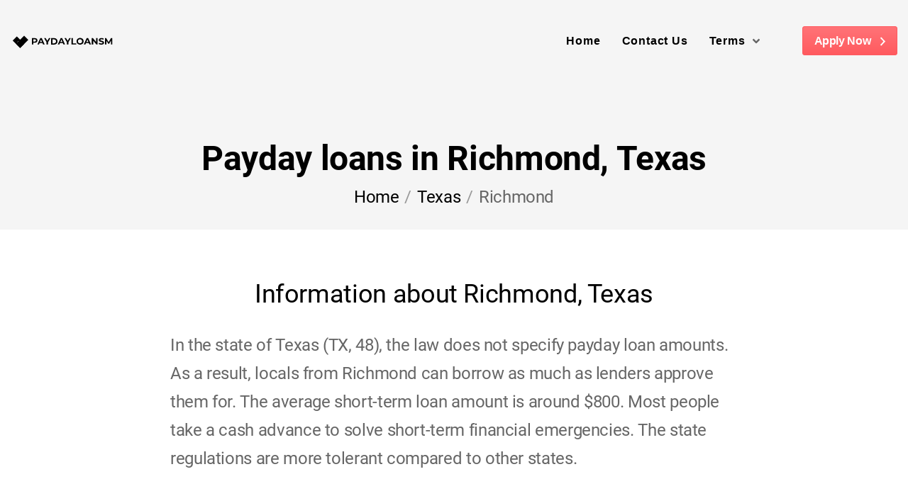

--- FILE ---
content_type: text/html; charset=UTF-8
request_url: https://paydayadvancemurrieta.com/locations/texas/richmond/
body_size: 12439
content:
<!DOCTYPE html>
<html lang="en-US">
<head>
<meta name="viewport" content="width=device-width, initial-scale=1.0, shrink-to-fit=no">
<meta charset="UTF-8">
<link rel="preload" href="/wp-content/themes/lbs/assets/fonts/roboto-v20-latin-700.woff2" as="font" crossorigin="anonymous" />
<link rel="preload" href="/wp-content/themes/lbs/assets/fonts/roboto-v20-latin-regular.woff2" as="font" crossorigin="anonymous" />
<link rel="preload" href="/wp-content/themes/lbs/assets/fonts/roboto-v20-latin-italic.woff2" as="font" crossorigin="anonymous" />
<link rel="preload" href="/wp-content/themes/lbs/assets/fonts/roboto-v20-latin-300.woff2" as="font" crossorigin="anonymous" />
<link rel="preload" href="/wp-content/themes/lbs/assets/fonts/roboto-v20-latin-300italic.woff2" as="font" crossorigin="anonymous" />
<meta name='robots' content='max-image-preview:large' />
<style>img:is([sizes="auto" i], [sizes^="auto," i]) { contain-intrinsic-size: 3000px 1500px }</style>
<!-- This site is optimized with the Yoast SEO Premium plugin v14.4.1 - https://yoast.com/wordpress/plugins/seo/ -->
<title>Payday loans in Richmond, Texas | PaydayLoansM</title>
<meta name="description" content="Payday Loans in Richmond, Texas, are legal for all city residents. Borrowers can get payday loans up to $500 to cover their needs as soon as possible." />
<meta name="robots" content="index, follow" />
<meta name="googlebot" content="index, follow, max-snippet:-1, max-image-preview:large, max-video-preview:-1" />
<meta name="bingbot" content="index, follow, max-snippet:-1, max-image-preview:large, max-video-preview:-1" />
<link rel="canonical" href="https://paydayadvancemurrieta.com/locations/texas/richmond/" />
<meta property="og:locale" content="en_US" />
<meta property="og:type" content="article" />
<meta property="og:title" content="Payday loans in Richmond, Texas | PaydayLoansM" />
<meta property="og:description" content="Payday Loans in Richmond, Texas, are legal for all city residents. Borrowers can get payday loans up to $500 to cover their needs as soon as possible." />
<meta property="og:url" content="https://paydayadvancemurrieta.com/locations/texas/richmond/" />
<meta property="og:site_name" content="PaydayLoansM - Loans By State" />
<meta property="article:modified_time" content="2021-06-10T06:13:52+00:00" />
<meta name="twitter:card" content="summary_large_image" />
<script type="application/ld+json" class="yoast-schema-graph">{"@context":"https://schema.org","@graph":[{"@type":"WebSite","@id":"https://paydayadvancemurrieta.com/#website","url":"https://paydayadvancemurrieta.com/","name":"PaydayLoansM - Loans By State","description":"","potentialAction":[{"@type":"SearchAction","target":"https://paydayadvancemurrieta.com/?s={search_term_string}","query-input":"required name=search_term_string"}],"inLanguage":"en-US"},{"@type":"WebPage","@id":"https://paydayadvancemurrieta.com/locations/texas/richmond/#webpage","url":"https://paydayadvancemurrieta.com/locations/texas/richmond/","name":"Payday loans in Richmond, Texas | PaydayLoansM","isPartOf":{"@id":"https://paydayadvancemurrieta.com/#website"},"datePublished":"2021-03-13T11:13:59+00:00","dateModified":"2021-06-10T06:13:52+00:00","description":"Payday Loans in Richmond, Texas, are legal for all city residents. Borrowers can get payday loans up to $500 to cover their needs as soon as possible.","breadcrumb":{"@id":"https://paydayadvancemurrieta.com/locations/texas/richmond/#breadcrumb"},"inLanguage":"en-US","potentialAction":[{"@type":"ReadAction","target":["https://paydayadvancemurrieta.com/locations/texas/richmond/"]}]},{"@type":"BreadcrumbList","@id":"https://paydayadvancemurrieta.com/locations/texas/richmond/#breadcrumb","itemListElement":[{"@type":"ListItem","position":1,"item":{"@type":"WebPage","@id":"https://paydayadvancemurrieta.com/","url":"https://paydayadvancemurrieta.com/","name":"Home"}},{"@type":"ListItem","position":2,"item":{"@type":"WebPage","@id":"https://paydayadvancemurrieta.com/locations/texas/","url":"https://paydayadvancemurrieta.com/locations/texas/","name":"Texas"}},{"@type":"ListItem","position":3,"item":{"@type":"WebPage","@id":"https://paydayadvancemurrieta.com/locations/texas/richmond/","url":"https://paydayadvancemurrieta.com/locations/texas/richmond/","name":"Richmond"}}]}]}</script>
<!-- / Yoast SEO Premium plugin. -->
<style id='classic-theme-styles-inline-css' type='text/css'>
/*! This file is auto-generated */
.wp-block-button__link{color:#fff;background-color:#32373c;border-radius:9999px;box-shadow:none;text-decoration:none;padding:calc(.667em + 2px) calc(1.333em + 2px);font-size:1.125em}.wp-block-file__button{background:#32373c;color:#fff;text-decoration:none}
</style>
<style id='global-styles-inline-css' type='text/css'>
:root{--wp--preset--aspect-ratio--square: 1;--wp--preset--aspect-ratio--4-3: 4/3;--wp--preset--aspect-ratio--3-4: 3/4;--wp--preset--aspect-ratio--3-2: 3/2;--wp--preset--aspect-ratio--2-3: 2/3;--wp--preset--aspect-ratio--16-9: 16/9;--wp--preset--aspect-ratio--9-16: 9/16;--wp--preset--color--black: #000000;--wp--preset--color--cyan-bluish-gray: #abb8c3;--wp--preset--color--white: #ffffff;--wp--preset--color--pale-pink: #f78da7;--wp--preset--color--vivid-red: #cf2e2e;--wp--preset--color--luminous-vivid-orange: #ff6900;--wp--preset--color--luminous-vivid-amber: #fcb900;--wp--preset--color--light-green-cyan: #7bdcb5;--wp--preset--color--vivid-green-cyan: #00d084;--wp--preset--color--pale-cyan-blue: #8ed1fc;--wp--preset--color--vivid-cyan-blue: #0693e3;--wp--preset--color--vivid-purple: #9b51e0;--wp--preset--gradient--vivid-cyan-blue-to-vivid-purple: linear-gradient(135deg,rgba(6,147,227,1) 0%,rgb(155,81,224) 100%);--wp--preset--gradient--light-green-cyan-to-vivid-green-cyan: linear-gradient(135deg,rgb(122,220,180) 0%,rgb(0,208,130) 100%);--wp--preset--gradient--luminous-vivid-amber-to-luminous-vivid-orange: linear-gradient(135deg,rgba(252,185,0,1) 0%,rgba(255,105,0,1) 100%);--wp--preset--gradient--luminous-vivid-orange-to-vivid-red: linear-gradient(135deg,rgba(255,105,0,1) 0%,rgb(207,46,46) 100%);--wp--preset--gradient--very-light-gray-to-cyan-bluish-gray: linear-gradient(135deg,rgb(238,238,238) 0%,rgb(169,184,195) 100%);--wp--preset--gradient--cool-to-warm-spectrum: linear-gradient(135deg,rgb(74,234,220) 0%,rgb(151,120,209) 20%,rgb(207,42,186) 40%,rgb(238,44,130) 60%,rgb(251,105,98) 80%,rgb(254,248,76) 100%);--wp--preset--gradient--blush-light-purple: linear-gradient(135deg,rgb(255,206,236) 0%,rgb(152,150,240) 100%);--wp--preset--gradient--blush-bordeaux: linear-gradient(135deg,rgb(254,205,165) 0%,rgb(254,45,45) 50%,rgb(107,0,62) 100%);--wp--preset--gradient--luminous-dusk: linear-gradient(135deg,rgb(255,203,112) 0%,rgb(199,81,192) 50%,rgb(65,88,208) 100%);--wp--preset--gradient--pale-ocean: linear-gradient(135deg,rgb(255,245,203) 0%,rgb(182,227,212) 50%,rgb(51,167,181) 100%);--wp--preset--gradient--electric-grass: linear-gradient(135deg,rgb(202,248,128) 0%,rgb(113,206,126) 100%);--wp--preset--gradient--midnight: linear-gradient(135deg,rgb(2,3,129) 0%,rgb(40,116,252) 100%);--wp--preset--font-size--small: 13px;--wp--preset--font-size--medium: 20px;--wp--preset--font-size--large: 36px;--wp--preset--font-size--x-large: 42px;--wp--preset--spacing--20: 0.44rem;--wp--preset--spacing--30: 0.67rem;--wp--preset--spacing--40: 1rem;--wp--preset--spacing--50: 1.5rem;--wp--preset--spacing--60: 2.25rem;--wp--preset--spacing--70: 3.38rem;--wp--preset--spacing--80: 5.06rem;--wp--preset--shadow--natural: 6px 6px 9px rgba(0, 0, 0, 0.2);--wp--preset--shadow--deep: 12px 12px 50px rgba(0, 0, 0, 0.4);--wp--preset--shadow--sharp: 6px 6px 0px rgba(0, 0, 0, 0.2);--wp--preset--shadow--outlined: 6px 6px 0px -3px rgba(255, 255, 255, 1), 6px 6px rgba(0, 0, 0, 1);--wp--preset--shadow--crisp: 6px 6px 0px rgba(0, 0, 0, 1);}:where(.is-layout-flex){gap: 0.5em;}:where(.is-layout-grid){gap: 0.5em;}body .is-layout-flex{display: flex;}.is-layout-flex{flex-wrap: wrap;align-items: center;}.is-layout-flex > :is(*, div){margin: 0;}body .is-layout-grid{display: grid;}.is-layout-grid > :is(*, div){margin: 0;}:where(.wp-block-columns.is-layout-flex){gap: 2em;}:where(.wp-block-columns.is-layout-grid){gap: 2em;}:where(.wp-block-post-template.is-layout-flex){gap: 1.25em;}:where(.wp-block-post-template.is-layout-grid){gap: 1.25em;}.has-black-color{color: var(--wp--preset--color--black) !important;}.has-cyan-bluish-gray-color{color: var(--wp--preset--color--cyan-bluish-gray) !important;}.has-white-color{color: var(--wp--preset--color--white) !important;}.has-pale-pink-color{color: var(--wp--preset--color--pale-pink) !important;}.has-vivid-red-color{color: var(--wp--preset--color--vivid-red) !important;}.has-luminous-vivid-orange-color{color: var(--wp--preset--color--luminous-vivid-orange) !important;}.has-luminous-vivid-amber-color{color: var(--wp--preset--color--luminous-vivid-amber) !important;}.has-light-green-cyan-color{color: var(--wp--preset--color--light-green-cyan) !important;}.has-vivid-green-cyan-color{color: var(--wp--preset--color--vivid-green-cyan) !important;}.has-pale-cyan-blue-color{color: var(--wp--preset--color--pale-cyan-blue) !important;}.has-vivid-cyan-blue-color{color: var(--wp--preset--color--vivid-cyan-blue) !important;}.has-vivid-purple-color{color: var(--wp--preset--color--vivid-purple) !important;}.has-black-background-color{background-color: var(--wp--preset--color--black) !important;}.has-cyan-bluish-gray-background-color{background-color: var(--wp--preset--color--cyan-bluish-gray) !important;}.has-white-background-color{background-color: var(--wp--preset--color--white) !important;}.has-pale-pink-background-color{background-color: var(--wp--preset--color--pale-pink) !important;}.has-vivid-red-background-color{background-color: var(--wp--preset--color--vivid-red) !important;}.has-luminous-vivid-orange-background-color{background-color: var(--wp--preset--color--luminous-vivid-orange) !important;}.has-luminous-vivid-amber-background-color{background-color: var(--wp--preset--color--luminous-vivid-amber) !important;}.has-light-green-cyan-background-color{background-color: var(--wp--preset--color--light-green-cyan) !important;}.has-vivid-green-cyan-background-color{background-color: var(--wp--preset--color--vivid-green-cyan) !important;}.has-pale-cyan-blue-background-color{background-color: var(--wp--preset--color--pale-cyan-blue) !important;}.has-vivid-cyan-blue-background-color{background-color: var(--wp--preset--color--vivid-cyan-blue) !important;}.has-vivid-purple-background-color{background-color: var(--wp--preset--color--vivid-purple) !important;}.has-black-border-color{border-color: var(--wp--preset--color--black) !important;}.has-cyan-bluish-gray-border-color{border-color: var(--wp--preset--color--cyan-bluish-gray) !important;}.has-white-border-color{border-color: var(--wp--preset--color--white) !important;}.has-pale-pink-border-color{border-color: var(--wp--preset--color--pale-pink) !important;}.has-vivid-red-border-color{border-color: var(--wp--preset--color--vivid-red) !important;}.has-luminous-vivid-orange-border-color{border-color: var(--wp--preset--color--luminous-vivid-orange) !important;}.has-luminous-vivid-amber-border-color{border-color: var(--wp--preset--color--luminous-vivid-amber) !important;}.has-light-green-cyan-border-color{border-color: var(--wp--preset--color--light-green-cyan) !important;}.has-vivid-green-cyan-border-color{border-color: var(--wp--preset--color--vivid-green-cyan) !important;}.has-pale-cyan-blue-border-color{border-color: var(--wp--preset--color--pale-cyan-blue) !important;}.has-vivid-cyan-blue-border-color{border-color: var(--wp--preset--color--vivid-cyan-blue) !important;}.has-vivid-purple-border-color{border-color: var(--wp--preset--color--vivid-purple) !important;}.has-vivid-cyan-blue-to-vivid-purple-gradient-background{background: var(--wp--preset--gradient--vivid-cyan-blue-to-vivid-purple) !important;}.has-light-green-cyan-to-vivid-green-cyan-gradient-background{background: var(--wp--preset--gradient--light-green-cyan-to-vivid-green-cyan) !important;}.has-luminous-vivid-amber-to-luminous-vivid-orange-gradient-background{background: var(--wp--preset--gradient--luminous-vivid-amber-to-luminous-vivid-orange) !important;}.has-luminous-vivid-orange-to-vivid-red-gradient-background{background: var(--wp--preset--gradient--luminous-vivid-orange-to-vivid-red) !important;}.has-very-light-gray-to-cyan-bluish-gray-gradient-background{background: var(--wp--preset--gradient--very-light-gray-to-cyan-bluish-gray) !important;}.has-cool-to-warm-spectrum-gradient-background{background: var(--wp--preset--gradient--cool-to-warm-spectrum) !important;}.has-blush-light-purple-gradient-background{background: var(--wp--preset--gradient--blush-light-purple) !important;}.has-blush-bordeaux-gradient-background{background: var(--wp--preset--gradient--blush-bordeaux) !important;}.has-luminous-dusk-gradient-background{background: var(--wp--preset--gradient--luminous-dusk) !important;}.has-pale-ocean-gradient-background{background: var(--wp--preset--gradient--pale-ocean) !important;}.has-electric-grass-gradient-background{background: var(--wp--preset--gradient--electric-grass) !important;}.has-midnight-gradient-background{background: var(--wp--preset--gradient--midnight) !important;}.has-small-font-size{font-size: var(--wp--preset--font-size--small) !important;}.has-medium-font-size{font-size: var(--wp--preset--font-size--medium) !important;}.has-large-font-size{font-size: var(--wp--preset--font-size--large) !important;}.has-x-large-font-size{font-size: var(--wp--preset--font-size--x-large) !important;}
:where(.wp-block-post-template.is-layout-flex){gap: 1.25em;}:where(.wp-block-post-template.is-layout-grid){gap: 1.25em;}
:where(.wp-block-columns.is-layout-flex){gap: 2em;}:where(.wp-block-columns.is-layout-grid){gap: 2em;}
:root :where(.wp-block-pullquote){font-size: 1.5em;line-height: 1.6;}
</style>
<!-- <link rel='stylesheet' id='lbs-style-css' href='https://paydayadvancemurrieta.com/wp-content/themes/lbs/style.css?ver=6.8.3' type='text/css' media='all' /> -->
<!-- <link rel='stylesheet' id='lbs-bundle-style-css' href='https://paydayadvancemurrieta.com/wp-content/themes/lbs/assets/bundles/style.bundle.min.css?ver=6.8.3' type='text/css' media='all' /> -->
<link rel="stylesheet" type="text/css" href="//paydayadvancemurrieta.com/wp-content/cache/wpfc-minified/2m33b621/7tqwh.css" media="all"/>
<script src='//paydayadvancemurrieta.com/wp-content/cache/wpfc-minified/990d4t60/7tqwh.js' type="text/javascript"></script>
<!-- <script type="text/javascript" src="https://paydayadvancemurrieta.com/wp-includes/js/jquery/jquery.min.js?ver=3.7.1" id="jquery-core-js"></script> -->
<!-- <script type="text/javascript" src="https://paydayadvancemurrieta.com/wp-includes/js/jquery/jquery-migrate.min.js?ver=3.4.1" id="jquery-migrate-js"></script> -->
<link rel="https://api.w.org/" href="https://paydayadvancemurrieta.com/wp-json/" /><link rel="alternate" title="oEmbed (JSON)" type="application/json+oembed" href="https://paydayadvancemurrieta.com/wp-json/oembed/1.0/embed?url=https%3A%2F%2Fpaydayadvancemurrieta.com%2Flocations%2Ftexas%2Frichmond%2F" />
<link rel="alternate" title="oEmbed (XML)" type="text/xml+oembed" href="https://paydayadvancemurrieta.com/wp-json/oembed/1.0/embed?url=https%3A%2F%2Fpaydayadvancemurrieta.com%2Flocations%2Ftexas%2Frichmond%2F&#038;format=xml" />
<link rel="icon" href="https://paydayadvancemurrieta.com/wp-content/uploads/2021/03/cropped-best-price-32x32.png" sizes="32x32" />
<link rel="icon" href="https://paydayadvancemurrieta.com/wp-content/uploads/2021/03/cropped-best-price-192x192.png" sizes="192x192" />
<link rel="apple-touch-icon" href="https://paydayadvancemurrieta.com/wp-content/uploads/2021/03/cropped-best-price-180x180.png" />
<meta name="msapplication-TileImage" content="https://paydayadvancemurrieta.com/wp-content/uploads/2021/03/cropped-best-price-270x270.png" />
</head>
<body class="wp-singular locations-template-default single single-locations postid-31442 wp-theme-lbs">
<div id='site-wrapper' class='site-wrapper'><header id="header" class="main-header header-sticky header-sticky-smart header-style-01 bg-gray-02">
<div class="sticky-area-wrap">
<div class="header-wrapper sticky-area">
<div class="container container-1720">
<nav class="navbar navbar-expand-xl">
<div class="header-mobile d-flex d-xl-none flex-fill justify-content-between align-items-center">
<div class="navbar-toggler toggle-icon" data-toggle="collapse" data-target="#navbar-main-menu">
<span></span>
</div>
<a class="navbar-brand navbar-brand-mobile" href="https://paydayadvancemurrieta.com/"><svg width="146" height="30" xmlns="http://www.w3.org/2000/svg" xmlns:xlink="http://www.w3.org/1999/xlink" x="0px" y="0px"
viewBox="0 0 146 24.9" style="enable-background:new 0 0 146 24.9;" xml:space="preserve">
<style type="text/css">
.st0{clip-path:url(#SVGID_2_);}
</style>
<g>
<g>
<g>
<path d="M37.8,11.5c0,2-1.5,3.3-4,3.3H32v2.5h-2.1V8.2h3.9C36.3,8.2,37.8,9.4,37.8,11.5z M35.7,11.5c0-1-0.7-1.6-1.9-1.6h-1.7
v3.2h1.7C35,13.1,35.7,12.5,35.7,11.5z"/>
<path d="M44.9,15.3h-4.2l-0.8,2h-2.2l4.1-9.1h2.1l4.1,9.1h-2.2L44.9,15.3z M44.2,13.7l-1.4-3.5l-1.4,3.5H44.2z"/>
<path d="M52.7,14.1v3.2h-2.1V14l-3.5-5.9h2.2l2.4,4l2.4-4h2.1L52.7,14.1z"/>
<path d="M57,8.2h4.1c3,0,5,1.8,5,4.6s-2,4.6-5,4.6H57V8.2z M61,15.6c1.8,0,3-1.1,3-2.8S62.8,10,61,10h-1.9v5.7L61,15.6L61,15.6z"
/>
<path d="M73.6,15.3h-4.2l-0.8,2h-2.2l4.1-9.1h2.1l4.1,9.1h-2.2L73.6,15.3z M73,13.7l-1.4-3.5l-1.5,3.5H73z"/>
<path d="M81.4,14.1v3.2h-2.1V14l-3.5-5.9H78l2.4,4l2.4-4h2.1L81.4,14.1z"/>
<path d="M85.7,8.2h2.1v7.4h4.6v1.7h-6.7V8.2z"/>
<path d="M92.9,12.7c0-2.7,2.1-4.7,5-4.7s5,2,5,4.7s-2.1,4.7-5,4.7C95,17.4,92.9,15.4,92.9,12.7z M100.7,12.7
c0-1.7-1.2-2.9-2.9-2.9c-1.6,0-2.9,1.2-2.9,2.9s1.2,2.9,2.9,2.9C99.5,15.6,100.7,14.5,100.7,12.7z"/>
<path d="M110.3,15.3h-4.2l-0.8,2h-2.2l4.1-9.1h2.1l4.1,9.1h-2.3L110.3,15.3z M109.6,13.7l-1.4-3.5l-1.4,3.5H109.6z"/>
<path d="M122.6,8.2v9.1h-1.7l-4.5-5.5v5.5h-2.1V8.2h1.7l4.5,5.5V8.2H122.6z"/>
<path d="M124.1,16.4l0.7-1.6c0.8,0.6,1.9,1,3,1c1.3,0,1.8-0.4,1.8-1c0-1.7-5.3-0.5-5.3-3.9c0-1.5,1.2-2.8,3.8-2.8
c1.1,0,2.3,0.3,3.2,0.8l-0.7,1.6c-0.8-0.5-1.7-0.7-2.5-0.7c-1.2,0-1.7,0.5-1.7,1c0,1.7,5.3,0.5,5.3,3.9c0,1.5-1.3,2.8-3.9,2.8
C126.4,17.4,124.9,17,124.1,16.4z"/>
<path d="M141.4,17.3v-5.5l-2.7,4.5h-1l-2.7-4.4v5.4h-2V8.2h1.7l3.4,5.7l3.4-5.7h1.7v9.1H141.4z"/>
</g>
</g>
<g>
<g>
<g>
<path d="M11.1,13.2c-0.1,0.1-0.1,0.3,0,0.4l0.4-0.4C11.3,13.1,11.2,13.1,11.1,13.2z"/>
<path d="M8.7,5.8l-5.9,5.9l10.5,10.5l5.9-5.9L8.7,5.8z M12.2,14.2c-0.1-0.3-0.2-0.5-0.3-0.6l-0.5,0.5c0.3,0.4,0.5,0.9,0.1,1.4
c-0.4,0.3-1,0.3-1.5-0.1l-0.4,0.4l-0.3-0.3l0.3-0.3c-0.3-0.3-0.5-0.7-0.5-1l0.6-0.4c0,0.3,0.2,0.6,0.4,0.8l0.5-0.5
c-0.3-0.4-0.5-0.9-0.1-1.4c0.3-0.3,0.9-0.4,1.4,0.1l0.3-0.3l0.3,0.3l-0.3,0.3c0.2,0.3,0.4,0.5,0.4,0.8L12.2,14.2z"/>
<path d="M10.4,15c0.2,0.1,0.3,0.1,0.4,0c0.1-0.1,0.1-0.3,0-0.4L10.4,15z"/>
</g>
<g>
<g>
<defs>
<rect id="SVGID_1_" x="16.1" y="4" transform="matrix(0.7071 -0.7071 0.7071 0.7071 -0.7353 17.0289)" width="8.2" height="10.8"/>
</defs>
<clipPath id="SVGID_2_">
<use xlink:href="#SVGID_1_"  style="overflow:visible;"/>
</clipPath>
<g class="st0">
<rect x="8.1" y="9.3" transform="matrix(0.7071 -0.7071 0.7071 0.7071 -4.8125 15.3857)" width="16.2" height="8.4"/>
</g>
</g>
</g>
</g>
</g>
</g>
</svg></a>
<a class="mobile-button-search" href="#search-popup" data-gtf-mfp="true"
data-mfp-options="{&quot;type&quot;:&quot;inline&quot;,&quot;mainClass&quot;:&quot;mfp-move-from-top mfp-align-top search-popup-bg&quot;,&quot;closeOnBgClick&quot;:false,&quot;showCloseBtn&quot;:false}">
<svg version="1.1" xmlns="http://www.w3.org/2000/svg" width="24" height="24" viewBox="0 0 1024 1024">
<path fill="#fff" d="M1017 937.801c9.4 9.398 9.4 24.6 0 34l-45.199 45.199c-9.4 9.4-24.602 9.4-34 0l-242.8-242.8c-4.4-4.6-7-10.6-7-17v-26.398c-73 63-168 101.199-272 101.199-229.8 0-416-186.199-416-416s186.199-416 416-416 416 186.199 416 416c0 104-38.199 199-101.199 272h26.398c6.4 0 12.4 2.4 17 7zM416 736c176.801 0 320-143.199 320-320s-143.199-320-320-320-320 143.199-320 320 143.199 320 320 320z"></path>
</svg>
</a>
</div>
<div class="collapse navbar-collapse" id="navbar-main-menu">
<a class="navbar-brand d-none d-xl-block mr-auto" href="https://paydayadvancemurrieta.com/"><svg width="146" height="30" xmlns="http://www.w3.org/2000/svg" xmlns:xlink="http://www.w3.org/1999/xlink" x="0px" y="0px"
viewBox="0 0 146 24.9" style="enable-background:new 0 0 146 24.9;" xml:space="preserve">
<style type="text/css">
.st0{clip-path:url(#SVGID_2_);}
</style>
<g>
<g>
<g>
<path d="M37.8,11.5c0,2-1.5,3.3-4,3.3H32v2.5h-2.1V8.2h3.9C36.3,8.2,37.8,9.4,37.8,11.5z M35.7,11.5c0-1-0.7-1.6-1.9-1.6h-1.7
v3.2h1.7C35,13.1,35.7,12.5,35.7,11.5z"/>
<path d="M44.9,15.3h-4.2l-0.8,2h-2.2l4.1-9.1h2.1l4.1,9.1h-2.2L44.9,15.3z M44.2,13.7l-1.4-3.5l-1.4,3.5H44.2z"/>
<path d="M52.7,14.1v3.2h-2.1V14l-3.5-5.9h2.2l2.4,4l2.4-4h2.1L52.7,14.1z"/>
<path d="M57,8.2h4.1c3,0,5,1.8,5,4.6s-2,4.6-5,4.6H57V8.2z M61,15.6c1.8,0,3-1.1,3-2.8S62.8,10,61,10h-1.9v5.7L61,15.6L61,15.6z"
/>
<path d="M73.6,15.3h-4.2l-0.8,2h-2.2l4.1-9.1h2.1l4.1,9.1h-2.2L73.6,15.3z M73,13.7l-1.4-3.5l-1.5,3.5H73z"/>
<path d="M81.4,14.1v3.2h-2.1V14l-3.5-5.9H78l2.4,4l2.4-4h2.1L81.4,14.1z"/>
<path d="M85.7,8.2h2.1v7.4h4.6v1.7h-6.7V8.2z"/>
<path d="M92.9,12.7c0-2.7,2.1-4.7,5-4.7s5,2,5,4.7s-2.1,4.7-5,4.7C95,17.4,92.9,15.4,92.9,12.7z M100.7,12.7
c0-1.7-1.2-2.9-2.9-2.9c-1.6,0-2.9,1.2-2.9,2.9s1.2,2.9,2.9,2.9C99.5,15.6,100.7,14.5,100.7,12.7z"/>
<path d="M110.3,15.3h-4.2l-0.8,2h-2.2l4.1-9.1h2.1l4.1,9.1h-2.3L110.3,15.3z M109.6,13.7l-1.4-3.5l-1.4,3.5H109.6z"/>
<path d="M122.6,8.2v9.1h-1.7l-4.5-5.5v5.5h-2.1V8.2h1.7l4.5,5.5V8.2H122.6z"/>
<path d="M124.1,16.4l0.7-1.6c0.8,0.6,1.9,1,3,1c1.3,0,1.8-0.4,1.8-1c0-1.7-5.3-0.5-5.3-3.9c0-1.5,1.2-2.8,3.8-2.8
c1.1,0,2.3,0.3,3.2,0.8l-0.7,1.6c-0.8-0.5-1.7-0.7-2.5-0.7c-1.2,0-1.7,0.5-1.7,1c0,1.7,5.3,0.5,5.3,3.9c0,1.5-1.3,2.8-3.9,2.8
C126.4,17.4,124.9,17,124.1,16.4z"/>
<path d="M141.4,17.3v-5.5l-2.7,4.5h-1l-2.7-4.4v5.4h-2V8.2h1.7l3.4,5.7l3.4-5.7h1.7v9.1H141.4z"/>
</g>
</g>
<g>
<g>
<g>
<path d="M11.1,13.2c-0.1,0.1-0.1,0.3,0,0.4l0.4-0.4C11.3,13.1,11.2,13.1,11.1,13.2z"/>
<path d="M8.7,5.8l-5.9,5.9l10.5,10.5l5.9-5.9L8.7,5.8z M12.2,14.2c-0.1-0.3-0.2-0.5-0.3-0.6l-0.5,0.5c0.3,0.4,0.5,0.9,0.1,1.4
c-0.4,0.3-1,0.3-1.5-0.1l-0.4,0.4l-0.3-0.3l0.3-0.3c-0.3-0.3-0.5-0.7-0.5-1l0.6-0.4c0,0.3,0.2,0.6,0.4,0.8l0.5-0.5
c-0.3-0.4-0.5-0.9-0.1-1.4c0.3-0.3,0.9-0.4,1.4,0.1l0.3-0.3l0.3,0.3l-0.3,0.3c0.2,0.3,0.4,0.5,0.4,0.8L12.2,14.2z"/>
<path d="M10.4,15c0.2,0.1,0.3,0.1,0.4,0c0.1-0.1,0.1-0.3,0-0.4L10.4,15z"/>
</g>
<g>
<g>
<defs>
<rect id="SVGID_1_" x="16.1" y="4" transform="matrix(0.7071 -0.7071 0.7071 0.7071 -0.7353 17.0289)" width="8.2" height="10.8"/>
</defs>
<clipPath id="SVGID_2_">
<use xlink:href="#SVGID_1_"  style="overflow:visible;"/>
</clipPath>
<g class="st0">
<rect x="8.1" y="9.3" transform="matrix(0.7071 -0.7071 0.7071 0.7071 -4.8125 15.3857)" width="16.2" height="8.4"/>
</g>
</g>
</g>
</g>
</g>
</g>
</svg></a>
<ul id="menu-main-menu" class="navbar-nav"><li id="menu-item-356" class="nav-item menu-item menu-item-type-post_type menu-item-object-page menu-item-home menu-item-356"><a href="https://paydayadvancemurrieta.com/" class='nav-link' >Home</a></li>
<li id="menu-item-359" class="nav-item menu-item menu-item-type-post_type menu-item-object-page menu-item-359"><a href="https://paydayadvancemurrieta.com/contact-us/" class='nav-link' >Contact Us</a></li>
<li id="menu-item-362" class="nav-item menu-item menu-item-type-custom menu-item-object-custom menu-item-has-children menu-item-362 nav-item"><a href="#" class='link-has-child nav-link' >Terms <span class="caret"><svg version="1.1" xmlns="http://www.w3.org/2000/svg" width="10" viewBox="0 0 640 1024">
<path d="M286 704.6l-272-272c-18.801-18.799-18.801-49.199 0-67.799l45.199-45.201c18.801-18.799 49.201-18.799 67.801 0l192.801 192.801 192.799-192.801c18.801-18.799 49.201-18.799 67.801 0l45.199 45.201c18.801 18.799 18.801 49.199 0 67.799l-272 272c-18.4 18.801-48.799 18.801-67.6 0z"></path></svg></span></a></a>
<ul class="sub-menu x-animated x-fadeInUp">
<li id="menu-item-365" class="nav-item menu-item menu-item-type-post_type menu-item-object-page menu-item-365"><a href="https://paydayadvancemurrieta.com/terms-of-use/" class='nav-link' >Terms of Use</a></li>
<li id="menu-item-363" class="nav-item menu-item menu-item-type-post_type menu-item-object-page menu-item-363"><a href="https://paydayadvancemurrieta.com/privacy-policy/" class='nav-link' >Privacy Policy</a></li>
<li id="menu-item-364" class="nav-item menu-item menu-item-type-post_type menu-item-object-page menu-item-364"><a href="https://paydayadvancemurrieta.com/rates-and-fees/" class='nav-link' >Rates and Fees</a></li>
</ul>
</li>
</ul>
<div class="header-customize justify-content-end align-items-center d-none d-xl-flex">
<div class="header-customize-item button">
<a href="/apply-now/" class="btn btn-primary btn-icon-right">
Apply Now
<svg version="1.1" xmlns="http://www.w3.org/2000/svg" width="7" viewBox="0 0 384 1024">
<path d="M375.6 529l-293.6 296c-9.4 9.4-24.6 9.4-34 0l-39.6-39.6c-9.4-9.4-9.4-24.6 0-34l237-239.4-237-239.4c-9.4-9.4-9.4-24.6 0-34l39.6-39.6c9.4-9.4 24.6-9.4 34 0l293.6 296c9.4 9.4 9.4 24.6 0 34z"></path>
</svg>
</a>
</div>
</div>
</div>
</nav>
</div>
</div>
</div>
<div id="page-title" class="page-title container text-center pt-10 pb-4 h-100">
<h1 class="mb-0">
Payday loans in Richmond, Texas
</h1>
<ul class="breadcrumb justify-content-center">
<li class="breadcrumb-item"><a href="https://paydayadvancemurrieta.com/">Home</a></li>
<li class="breadcrumb-item"><a href="https://paydayadvancemurrieta.com/locations/texas/">Texas</a></li>
<li class="breadcrumb-item"><span>Richmond</span></li>
</ul>
</div>
</header>
<main id='wrapper-content' class='page-city wrapper-content pt-0 pb-0'><section  class="block-text container" style='padding-top:70px;padding-bottom:70px'>
<h2 class='mb-6 text-center font-weight-normal'>Information about Richmond, Texas</h2>
<p>In the state of Texas (TX, 48), the law does not specify payday loan amounts. As a result, locals from Richmond can borrow as much as lenders approve them for. The average short-term loan amount is around $800. Most people take a cash advance to solve short-term financial emergencies. The state regulations are more tolerant compared to other states.</p>
</section>
<section  class="block-text container" style='padding-top:0px;padding-bottom:70px'>
<h2 class='mb-6 text-center font-weight-normal'>Table Contents</h2>
<ol>
<li><a href="#legal">Legal Status of Payday Loans in Richmond, Texas</a></li>
<li><a href="#cities">Payday Loans Near Me in Other Cities in Texas</a></li>
<li><a href="#zip">ZIP Codes</a></li>
<li><a href="#work">How Do Payday Loans Work in Richmond, Texas?</a></li>
<li><a href="#requirements">Payday Loan Requirements in Richmond, Texas</a></li>
<li><a href="#use">Ways to Use Payday Loans  in Richmond, Texas</a></li>
<li><a href="#alternatives">Payday Loan Alternative in Richmond, Texas</a></li>
<li><a href="#lenders">Top 10 Lenders in Richmond, Texas</a></li>
<li><a href="#faq">FAQs</a></li>
</ol>
</section>
<section  class="block-cta bg-primary py-7">
<div class="container">
<div class="row align-items-center ">
<div class="text-white col-lg-9">
<h2 class="mb-1 text-white font-weight-normal">Get a Payday Loan in Richmond, TX</h2>
<p class="mb-0 font-size-md"><p>Submit your application now to check if you’re eligible.</p></p>
</div>
<div class="col-lg-3 mt-4 mt-lg-0 text-left text-lg-right">
<a href="/apply-now/"
class="btn btn-outline-white btn-lg btn-icon-right font-size-h5 px-6 py-3 lh-1 font-weight-normal rounded-sm">
Apply Now
</a>
</div>
</div>
</div>
</section>
<section id='legal' class="block-text container" style='padding-top:70px;padding-bottom:70px'>
<h2 class='mb-6 text-center font-weight-normal'>Legal Status of Payday Loans in Richmond, TX</h2>
<p><a href="https://1firstcashadvance.org/loans-by-state/texas/" rel="nofollow">Online payday loans in Texas are legal</a>, and operate under 5 Tex. Fin. Code §§ 393 et seq.1, 4 Tex. Fin. Code §§ 342.004.2. The loan amount should typically not be more than 20% of the borrower’s monthly gross income. A maximum of three rollovers are admitted, and the recommended number of installments is four. The regulations are subject to change on both state and city levels.</p>
<p>The average fee is around $23 for every $100 that a borrower takes. The APR depends on the loan amount and time frame. The APR can legally be more than 400%, the state average being 410%. A cash advance of $300 for 14 days, with a $20 fee for each $100 borrowed, will cost $360 at an APR of 521.43%.</p>
</section>
<section id='cities' class="block-other-cities cities container">
<div class="block-other-cities-content bg-gray-03" style='padding-top:70px;padding-bottom:70px'>
<h2 class='mb-6 text-center font-weight-normal'>Payday Loans Near Me in Richmond, Texas</h2>
<div class="row block-other-cities_list mb-6">
<div class="block-other-cities_item col-sm-6 col-md-4 col-lg-3 mb-4">
<a class="btn btn-hero font-weight-bold rounded-0"
title="Port Lavaca" href="https://paydayadvancemurrieta.com/locations/texas/port-lavaca/">Port Lavaca</a>
</div>
<div class="block-other-cities_item col-sm-6 col-md-4 col-lg-3 mb-4">
<a class="btn btn-hero font-weight-bold rounded-0"
title="Hornsby Bend" href="https://paydayadvancemurrieta.com/locations/texas/hornsby-bend/">Hornsby Bend</a>
</div>
<div class="block-other-cities_item col-sm-6 col-md-4 col-lg-3 mb-4">
<a class="btn btn-hero font-weight-bold rounded-0"
title="Bowie" href="https://paydayadvancemurrieta.com/locations/texas/bowie/">Bowie</a>
</div>
<div class="block-other-cities_item col-sm-6 col-md-4 col-lg-3 mb-4">
<a class="btn btn-hero font-weight-bold rounded-0"
title="River Oaks" href="https://paydayadvancemurrieta.com/locations/texas/river-oaks/">River Oaks</a>
</div>
<div class="block-other-cities_item col-sm-6 col-md-4 col-lg-3 mb-4">
<a class="btn btn-hero font-weight-bold rounded-0"
title="Lucas" href="https://paydayadvancemurrieta.com/locations/texas/lucas/">Lucas</a>
</div>
<div class="block-other-cities_item col-sm-6 col-md-4 col-lg-3 mb-4">
<a class="btn btn-hero font-weight-bold rounded-0"
title="Medina" href="https://paydayadvancemurrieta.com/locations/texas/medina/">Medina</a>
</div>
<div class="block-other-cities_item col-sm-6 col-md-4 col-lg-3 mb-4">
<a class="btn btn-hero font-weight-bold rounded-0"
title="Woodway" href="https://paydayadvancemurrieta.com/locations/texas/woodway/">Woodway</a>
</div>
<div class="block-other-cities_item col-sm-6 col-md-4 col-lg-3 mb-4">
<a class="btn btn-hero font-weight-bold rounded-0"
title="Mineola" href="https://paydayadvancemurrieta.com/locations/texas/mineola/">Mineola</a>
</div>
<div class="block-other-cities_item col-sm-6 col-md-4 col-lg-3 mb-4">
<a class="btn btn-hero font-weight-bold rounded-0"
title="Midland" href="https://paydayadvancemurrieta.com/locations/texas/midland/">Midland</a>
</div>
<div class="block-other-cities_item col-sm-6 col-md-4 col-lg-3 mb-4">
<a class="btn btn-hero font-weight-bold rounded-0"
title="Brookshire" href="https://paydayadvancemurrieta.com/locations/texas/brookshire/">Brookshire</a>
</div>
<div class="block-other-cities_item col-sm-6 col-md-4 col-lg-3 mb-4">
<a class="btn btn-hero font-weight-bold rounded-0"
title="Waxahachie" href="https://paydayadvancemurrieta.com/locations/texas/waxahachie/">Waxahachie</a>
</div>
<div class="block-other-cities_item col-sm-6 col-md-4 col-lg-3 mb-4">
<a class="btn btn-hero font-weight-bold rounded-0"
title="San Angelo" href="https://paydayadvancemurrieta.com/locations/texas/san-angelo/">San Angelo</a>
</div>
<div class="block-other-cities_item col-sm-6 col-md-4 col-lg-3 mb-4">
<a class="btn btn-hero font-weight-bold rounded-0"
title="Forney" href="https://paydayadvancemurrieta.com/locations/texas/forney/">Forney</a>
</div>
<div class="block-other-cities_item col-sm-6 col-md-4 col-lg-3 mb-4">
<a class="btn btn-hero font-weight-bold rounded-0"
title="Atascocita" href="https://paydayadvancemurrieta.com/locations/texas/atascocita/">Atascocita</a>
</div>
<div class="block-other-cities_item col-sm-6 col-md-4 col-lg-3 mb-4">
<a class="btn btn-hero font-weight-bold rounded-0"
title="Uvalde" href="https://paydayadvancemurrieta.com/locations/texas/uvalde/">Uvalde</a>
</div>
<div class="block-other-cities_item col-sm-6 col-md-4 col-lg-3 mb-4">
<a class="btn btn-hero font-weight-bold rounded-0"
title="Mission" href="https://paydayadvancemurrieta.com/locations/texas/mission/">Mission</a>
</div>
<div class="block-other-cities_item col-sm-6 col-md-4 col-lg-3 mb-4">
<a class="btn btn-hero font-weight-bold rounded-0"
title="Sulphur Springs" href="https://paydayadvancemurrieta.com/locations/texas/sulphur-springs/">Sulphur Springs</a>
</div>
<div class="block-other-cities_item col-sm-6 col-md-4 col-lg-3 mb-4">
<a class="btn btn-hero font-weight-bold rounded-0"
title="Lubbock" href="https://paydayadvancemurrieta.com/locations/texas/lubbock/">Lubbock</a>
</div>
<div class="block-other-cities_item col-sm-6 col-md-4 col-lg-3 mb-4">
<a class="btn btn-hero font-weight-bold rounded-0"
title="Pampa" href="https://paydayadvancemurrieta.com/locations/texas/pampa/">Pampa</a>
</div>
<div class="block-other-cities_item col-sm-6 col-md-4 col-lg-3 mb-4">
<a class="btn btn-hero font-weight-bold rounded-0"
title="Pharr" href="https://paydayadvancemurrieta.com/locations/texas/pharr/">Pharr</a>
</div>
</div>
</section>
<section id='zip' class="block-zip-codes container" style='padding-top:70px;padding-bottom:0px'>
<h2 class='mb-6 text-center font-weight-normal'>ZIP Codes of Richmond, Texas</h2>
<div class="row">
<div class="col-6 col-md-4 col-lg-3 mb-4">
<p class="font-weight-normal btn btn-hero text-capitalize rounded-0">77406</p>
</div>
<div class="col-6 col-md-4 col-lg-3 mb-4">
<p class="font-weight-normal btn btn-hero text-capitalize rounded-0">77469</p>
</div>
</div>
</section>
<section id='work' class="block-text container" style='padding-top:0px;padding-bottom:70px'>
<h2 class='mb-6 text-center font-weight-normal'>How Do Online Payday Loans Work in Richmond, Texas?</h2>
<p>Borrowers find payday loans easy and effective. Applying in-store takes about 15 minutes and has the same basic requirements as an online application. Both types of requests follow the same principles. The loan provider must own a valid license. All Texas lenders have to clearly state the loan conditions before asking you to sign the agreement. The main difference is the format you submit your documents: stores accept paper, while online applications require digital versions. If you own a smartphone, it will be easy for you to scan your documents and make a loan request online.</p>
<p>Although Texas legislation doesn’t stipulate a fixed value as a maximum loan amount, lenders in most cities cannot provide loans that exceed 20% off the borrower’s monthly gross income. Most companies set a limit of $1,000 on short-term loans to stay on the safe side. Installment loans (with a repayment term of up to six months) operate with amounts up to $5,000, provided that they follow the 20% income rule.</p>
<p>Texas residents enjoy looser regulations, which means that a borrower can get up to 3 rollovers (more in certain cities), or they can apply for another loan without a cooling-off period.</p>
<p>According to §83.604 in Texas Financial Code, lenders must return all fees that are not earned if a borrower pays off a loan earlier. That way, borrowers are more motivated to repay their loans on time.</p>
<p>A payday loan can help solve financial emergencies, pay the bills, fix your car or fulfill other financial obligations. One of the main benefits of a cash advance is that it is faster to get one, and the requirements are simple. These loans were created for emergencies, and the industry keeps growing due to popular demand.</p>
</section>
<section id='requirements' class="block-text container" style='padding-top:0px;padding-bottom:70px'>
<h2 class='mb-6 text-center font-weight-normal'>Payday Loans Requirements in Texas</h2>
<p>To qualify for a loan on the territory of Texas, a borrower has to meet a set of basic requirements:</p>
<ul>
<li><strong>Age:</strong> 18 and older;</li>
<li><strong>Steady income:</strong> proof of recurring income from a job or other verifiable sources;</li>
<li><strong>ID:</strong> the borrower must be a citizen or a permanent resident in Texas;</li>
<li><strong>Bank account:</strong> an applicant needs to be the owner of a valid bank account;</li>
</ul>
<p>Even if a borrower is not employed when submitting a loan application, they could still qualify. The requirement is to have a recurring monthly income, either from a financial aid program or from a supplier. The category covers people with disabilities, single parents who get alimony, retired people, and veterans.</p>
<p>The Military Lending Act regulates all loans towards active members of the Army, Marine Corps, Navy, Air Force, Coast Guard, as well as their dependents. The main restriction is for most loans to cap at 36%. That limits their access to several loans, including short-term cash advances.</p>
</section>
<section id='use' class="block-text container" style='padding-top:0px;padding-bottom:70px'>
<h2 class='mb-6 text-center font-weight-normal'>Ways to Use Payday Loans in Richmond, Texas</h2>
<p>A payday loan is helpful when all other options have been exhausted or when you need money urgently. With a cash advance, customers have the possibility to choose smaller amounts than what larger financial institutions typically allow. If you only need $200 until the end of the month, this one service can grant you just that. In other words, a payday loan is a quick solution to solve a last-minute problem.</p>
<p>If your car broke down and you rely on it to commute to work, but you’re out of cash, you could get a payday loan in one business day, fix your car, and carry on. If a pipe blew up in the bathroom and you cannot afford to pay for the repair service, but you need it fixed urgently, a payday lender will reply fast to your application. In Richmond, the elderly take payday loans to buy medicine or pay for groceries. You can use a cash advance to pay for your child’s tuition, a medical bill, or utilities. In short, you can use a payday loan for anything that you cannot postpone until your next paycheck.</p>
</section>
<section id='alternatives' class="block-text container" style='padding-top:0px;padding-bottom:70px'>
<h2 class='mb-6 text-center font-weight-normal'>Payday Loans Alternatives in Richmond, Texas</h2>
<p>Residents of Richmond, TX, have the option of choosing from different organizations and services when considering a loan.</p>
<p><strong>Banks.</strong> If you know you have a good credit history and need a larger amount of money, apply for a bank loan. They will look into your details and either grant you the loan you wanted or propose an alternative. Secured loans are normally easier to obtain.</p>
<p><strong>Credit unions.</strong> Although borrowing from a credit union requires active membership, the organization will most likely offer you better rates than a traditional bank.</p>
</section>
<section id='lenders'class="block-lenders container" style='padding-top:0px;padding-bottom:70px'>
<h2 class='mb-4 text-center font-weight-normal'>Top 10 Lenders in Richmond, Texas</h2>
<div class='block-text-before mb-6'><p>Choose from the most reputable lenders that have earned a good reputation in Richmond. Trustworthy, licensed loan providers act in strict observance of state and city regulations.</p>
</div>
<div class="lenders">
<div class="lenders-col">
<p class="lender-item name font-weight-bolder mb-0">EFS Finance</p>
<p class="lender-item address font-italic mb-2">3302 Avenue H #112, Rosenberg, TX 77471, United States</p>
<p class="lender-item name font-weight-bolder mb-0">Texas Car Title & Payday Loan Services, Inc.</p>
<p class="lender-item address font-italic mb-2">1820 1st St, Rosenberg, TX 77471, United States</p>
<p class="lender-item name font-weight-bolder mb-0">First Cash Advance</p>
<p class="lender-item address font-italic mb-2">5042 Avenue H #408, Rosenberg, TX 77471, United States</p>
<p class="lender-item name font-weight-bolder mb-0">Advance America</p>
<p class="lender-item address font-italic mb-2">1301 Farm-To-Market Rd 2218 suite 400, Richmond, TX 77469, United States</p>
<p class="lender-item name font-weight-bolder mb-0">Advance America</p>
<p class="lender-item address font-italic mb-2">5026 Avenue H, Rosenberg, TX 77471, United States</p>
</div><div class="lenders-col">
<p class="lender-item name font-weight-bolder mb-0">Toledo Finance Corporation</p>
<p class="lender-item address font-italic mb-2">4601 Avenue H suite 2, Rosenberg, TX 77471, United States</p>
<p class="lender-item name font-weight-bolder mb-0">World Finance</p>
<p class="lender-item address font-italic mb-2">3926 Avenue H #21, Rosenberg, TX 77471, United States</p>
<p class="lender-item name font-weight-bolder mb-0">Covington Credit</p>
<p class="lender-item address font-italic mb-2">4116 Avenue I, Rosenberg, TX 77471, United States</p>
<p class="lender-item name font-weight-bolder mb-0">Western Finance</p>
<p class="lender-item address font-italic mb-2">1912 Avenue H suite c, Rosenberg, TX 77471, United States</p>
<p class="lender-item name font-weight-bolder mb-0">Security Finance</p>
<p class="lender-item address font-italic mb-2">2604 Avenue H, Rosenberg, TX 77471, United States</p>
</div>
</div>
</section><section  class="block-cta bg-primary py-7">
<div class="container">
<div class="row align-items-center ">
<div class="text-white col-lg-9">
<h2 class="mb-1 text-white font-weight-normal">Apply for a payday loan in Richmond, TX!</h2>
<p class="mb-0 font-size-md">You will be surprised how easy it is to get financial help when you most need it.</p>
</div>
<div class="col-lg-3 mt-4 mt-lg-0 text-left text-lg-right">
<a href="/apply-now/"
class="btn btn-outline-white btn-lg btn-icon-right font-size-h5 px-6 py-3 lh-1 font-weight-normal rounded-sm">
Apply Now
</a>
</div>
</div>
</div>
</section>
<section id='faq' class="block-qa faqs" style='padding-top:70px;padding-bottom:70px'>
<div class="container">
<div class="row">
<div class="col-md-12">
<h2 class='mb-6 text-center font-weight-normal'>FAQ</h2>
<div class="accordion accordion-style-02 mb-6" id="accordionQA">
<h4 class="text-left pt-4 pb-1"></h4>
<div class="card">
<a href="#collapse-1-1"
class="card-header d-flex align-items-center text-decoration-none collapsed"
data-toggle="collapse"
aria-expanded="false"
aria-controls="collapse-1-1"
id="heading-1-1">
<span class="card-title mb-0 text-dark font-weight-semibold font-size-lg pl-0 pr-5">
Can I get a with no credit check loan in Richmond, TX?
</span>
</a>
<div id="collapse-1-1"
class="collapse"
aria-labelledby="heading-1-1"
data-parent="#accordionQA"
style="">
<div class="card-body">
<p>No. All payday lenders do at least a soft credit check. They will not pull your records from the three main credit bureaus, but they will quickly check your information.</p>
</div>
</div>
</div>
<div class="card">
<a href="#collapse-1-2"
class="card-header d-flex align-items-center text-decoration-none collapsed"
data-toggle="collapse"
aria-expanded="false"
aria-controls="collapse-1-2"
id="heading-1-2">
<span class="card-title mb-0 text-dark font-weight-semibold font-size-lg pl-0 pr-5">
How can I get a guaranteed cash advance in Richmond, TX?
</span>
</a>
<div id="collapse-1-2"
class="collapse"
aria-labelledby="heading-1-2"
data-parent="#accordionQA"
style="">
<div class="card-body">
<p>There are no guarantees that you will qualify for a cash advance. Apply for a loan to find out if you are eligible.</p>
</div>
</div>
</div>
<div class="card">
<a href="#collapse-1-3"
class="card-header d-flex align-items-center text-decoration-none collapsed"
data-toggle="collapse"
aria-expanded="false"
aria-controls="collapse-1-3"
id="heading-1-3">
<span class="card-title mb-0 text-dark font-weight-semibold font-size-lg pl-0 pr-5">
Where in Richmond, TX, can I get an instant loan approval?
</span>
</a>
<div id="collapse-1-3"
class="collapse"
aria-labelledby="heading-1-3"
data-parent="#accordionQA"
style="">
<div class="card-body">
<p>Instant approval is not possible. A lender will need a couple of minutes to look through your application. A decision will follow shortly.</p>
</div>
</div>
</div>
<div class="card">
<a href="#collapse-1-4"
class="card-header d-flex align-items-center text-decoration-none collapsed"
data-toggle="collapse"
aria-expanded="false"
aria-controls="collapse-1-4"
id="heading-1-4">
<span class="card-title mb-0 text-dark font-weight-semibold font-size-lg pl-0 pr-5">
Is it possible to get a loan in 1 hour in Richmond, TX?
</span>
</a>
<div id="collapse-1-4"
class="collapse"
aria-labelledby="heading-1-4"
data-parent="#accordionQA"
style="">
<div class="card-body">
<p>Yes, it is. Although no lender can guarantee it, you could receive a payday loan in 1 hour. Applying earlier in the morning on a business day will boost your chances.</p>
</div>
</div>
</div>
<div class="card">
<a href="#collapse-1-5"
class="card-header d-flex align-items-center text-decoration-none collapsed"
data-toggle="collapse"
aria-expanded="false"
aria-controls="collapse-1-5"
id="heading-1-5">
<span class="card-title mb-0 text-dark font-weight-semibold font-size-lg pl-0 pr-5">
How to find direct lenders in Richmond, TX?
</span>
</a>
<div id="collapse-1-5"
class="collapse"
aria-labelledby="heading-1-5"
data-parent="#accordionQA"
style="">
<div class="card-body">
<p>Fill out the application form, and a direct lender will contact you in case of approval. With our service, an entire network of lenders can access your application, saving you time and effort.</p>
</div>
</div>
</div>
<div class="card">
<a href="#collapse-1-6"
class="card-header d-flex align-items-center text-decoration-none collapsed"
data-toggle="collapse"
aria-expanded="false"
aria-controls="collapse-1-6"
id="heading-1-6">
<span class="card-title mb-0 text-dark font-weight-semibold font-size-lg pl-0 pr-5">
Are there same-day loans in Richmond, TX?
</span>
</a>
<div id="collapse-1-6"
class="collapse"
aria-labelledby="heading-1-6"
data-parent="#accordionQA"
style="">
<div class="card-body">
<p>Any payday loan can be financed the same day if the application process runs smoothly. Lenders process requests very fast since they are aware of the urgency factor.</p>
</div>
</div>
</div>
<div class="card">
<a href="#collapse-1-7"
class="card-header d-flex align-items-center text-decoration-none collapsed"
data-toggle="collapse"
aria-expanded="false"
aria-controls="collapse-1-7"
id="heading-1-7">
<span class="card-title mb-0 text-dark font-weight-semibold font-size-lg pl-0 pr-5">
Where in Richmond, TX, can I get a loan with bad credit?
</span>
</a>
<div id="collapse-1-7"
class="collapse"
aria-labelledby="heading-1-7"
data-parent="#accordionQA"
style="">
<div class="card-body">
<p>Your best chances are payday loans. To these lenders, your credit history is less important than your income. If you have a steady monthly income source, your credit score will not affect your chances of getting a loan.</p>
</div>
</div>
</div>
</div>
</div>
</div>
</div>
</section></div></main><footer id="section-03" class="main-footer main-footer-style-02 pt-13 pb-42 bg-lighter-dark">
<div class="footer-second">
<div class="container">
<div class="row">
<div class="col-sm-6 col-lg-4 mb-6 mb-lg-0">
<h5 class="mb-4 text-white">Contact US</h5>
<p class="text-gray mb-0"><p style="font-size:18px;"><a href="/cdn-cgi/l/email-protection#53303c3d273230271323322a37322a323725323d30363e2621213a3627327d303c3e"><span class="__cf_email__" data-cfemail="d7b4b8b9a3b6b4a397a7b6aeb3b6aeb6b3a1b6b9b4b2baa2a5a5beb2a3b6f9b4b8ba">[email&#160;protected]</span></a></p></p>
</div>
<div class="col-sm-6 col-lg mb-6 mb-lg-0">
<h5 class="mb-4 text-white"></h5>
<ul class="list-group list-group-flush list-group-borderless">
</ul>
</div>
<div class="col-sm-6 col-lg mb-6 mb-lg-0">
<h5 class="mb-4 text-white">Help Center</h5>
<ul class="list-group list-group-flush list-group-borderless">
<li class="list-group-item px-0 lh-14 bg-transparent py-1">
<a href="https://paydayadvancemurrieta.com/privacy-policy/" class="link-hover-gray-white">Privacy Policy</a>
</li>
<li class="list-group-item px-0 lh-14 bg-transparent py-1">
<a href="https://paydayadvancemurrieta.com/rates-and-fees/" class="link-hover-gray-white">Rates and Fees</a>
</li>
<li class="list-group-item px-0 lh-14 bg-transparent py-1">
<a href="https://paydayadvancemurrieta.com/terms-of-use/" class="link-hover-gray-white">Terms of Use</a>
</li>
</ul>
</div>
<div class="col-sm-6 col-lg-3">
<h5 class="mb-4 text-white"></h5>
<div class="text-gray"></div>
</div>
</div>
</div>
</div>
<div class="footer-last mt-12">
<div class="container">
<div class="footer-last-container row ">
<div class="col-lg-8">
<div class="copy-right text-gray">© 2023 <a href="/" class="text-white font-weight-semibold pr-1 pl-1">PaydayLoansM.</a>  All Rights Resevered.</div>
</div>
</div>
</div>
<div class="back-top text-left text-md-right">
<a href="#" class="gtf-back-to-top in">
<svg version="1.1" xmlns="http://www.w3.org/2000/svg" width="30" viewBox="0 0 1024 1024">
<path fill="#fff" d="M512 1008c-274 0-496-222-496-496s222-496 496-496 496 222 496 496-222 496-496 496zM80 512c0 239.8 194.6 432 432 432 239.8 0 432-194.6 432-432 0-239.8-194.6-432-432-432-239.8 0-432 194.6-432 432zM529 338.8l230 230.2c9.4 9.4 9.4 24.6 0 34l-14.199 14.199c-9.4 9.4-24.602 9.4-34 0l-198.801-199.199-199 199c-9.4 9.4-24.6 9.4-34 0l-14.199-14.199c-9.4-9.4-9.4-24.602 0-34l230-230.202c9.6-9.199 24.799-9.199 34.199 0.201z"></path>
</svg>
</a>
</div>
</div>
</footer><script data-cfasync="false" src="/cdn-cgi/scripts/5c5dd728/cloudflare-static/email-decode.min.js"></script><script type="speculationrules">
{"prefetch":[{"source":"document","where":{"and":[{"href_matches":"\/*"},{"not":{"href_matches":["\/wp-*.php","\/wp-admin\/*","\/wp-content\/uploads\/*","\/wp-content\/*","\/wp-content\/plugins\/*","\/wp-content\/themes\/lbs\/*","\/*\\?(.+)"]}},{"not":{"selector_matches":"a[rel~=\"nofollow\"]"}},{"not":{"selector_matches":".no-prefetch, .no-prefetch a"}}]},"eagerness":"conservative"}]}
</script>
<script type="text/javascript" id="lbs-scripts-js-extra">
/* <![CDATA[ */
var lbs_ajax = {"url":"https:\/\/paydayadvancemurrieta.com\/wp-admin\/admin-ajax.php"};
/* ]]> */
</script>
<script type="text/javascript" src="https://paydayadvancemurrieta.com/wp-content/themes/lbs/assets/bundles/scripts.bundle.min.js?ver=1.0.0" id="lbs-scripts-js"></script>
<script type="application/ld+json">{"@context":"https://schema.org","@type":"FAQPage","mainEntity":[{"@type":"Question","name":"Can I get a with no credit check loan in Richmond, TX?","acceptedAnswer":{"@type": "Answer","text": "No. All payday lenders do at least a soft credit check. They will not pull your records from the three main credit bureaus, but they will quickly check your information."}},{"@type":"Question","name":"How can I get a guaranteed cash advance in Richmond, TX?","acceptedAnswer":{"@type": "Answer","text": "There are no guarantees that you will qualify for a cash advance. Apply for a loan to find out if you are eligible."}},{"@type":"Question","name":"Where in Richmond, TX, can I get an instant loan approval?","acceptedAnswer":{"@type": "Answer","text": "Instant approval is not possible. A lender will need a couple of minutes to look through your application. A decision will follow shortly."}},{"@type":"Question","name":"Is it possible to get a loan in 1 hour in Richmond, TX?","acceptedAnswer":{"@type": "Answer","text": "Yes, it is. Although no lender can guarantee it, you could receive a payday loan in 1 hour. Applying earlier in the morning on a business day will boost your chances."}},{"@type":"Question","name":"How to find direct lenders in Richmond, TX?","acceptedAnswer":{"@type": "Answer","text": "Fill out the application form, and a direct lender will contact you in case of approval. With our service, an entire network of lenders can access your application, saving you time and effort."}},{"@type":"Question","name":"Are there same-day loans in Richmond, TX?","acceptedAnswer":{"@type": "Answer","text": "Any payday loan can be financed the same day if the application process runs smoothly. Lenders process requests very fast since they are aware of the urgency factor."}},{"@type":"Question","name":"Where in Richmond, TX, can I get a loan with bad credit?","acceptedAnswer":{"@type": "Answer","text": "Your best chances are payday loans. To these lenders, your credit history is less important than your income. If you have a steady monthly income source, your credit score will not affect your chances of getting a loan."}}]}</script><script defer src="https://static.cloudflareinsights.com/beacon.min.js/vcd15cbe7772f49c399c6a5babf22c1241717689176015" integrity="sha512-ZpsOmlRQV6y907TI0dKBHq9Md29nnaEIPlkf84rnaERnq6zvWvPUqr2ft8M1aS28oN72PdrCzSjY4U6VaAw1EQ==" data-cf-beacon='{"version":"2024.11.0","token":"3aa78b651ad14d148f9031e64dd0ac21","r":1,"server_timing":{"name":{"cfCacheStatus":true,"cfEdge":true,"cfExtPri":true,"cfL4":true,"cfOrigin":true,"cfSpeedBrain":true},"location_startswith":null}}' crossorigin="anonymous"></script>
</body></html><!-- WP Fastest Cache file was created in 0.16198205947876 seconds, on 30-11-25 21:29:26 --><!-- via php -->

--- FILE ---
content_type: text/css
request_url: https://paydayadvancemurrieta.com/wp-content/cache/wpfc-minified/2m33b621/7tqwh.css
body_size: 51526
content:
/***
Theme Name: LBS
Theme URI:
Author: Maxim Maslov
Author URI: LeadsUP.financial
Description:
License:
License URI:
Version: 1.0.0
Tags:
Text domain: lbs
Domain Path: /languages
*/


:root{--blue:#01b3ed;--indigo:#6610f2;--purple:#6f42c1;--pink:#d63384;--red:#ff0000;--orange:#ffba00;--yellow:#ffba00;--green:#74b100;--teal:#67981a;--cyan:#0583c5;--white:#fff;--gray:#999999;--gray-dark:#343a40;--primary:#ff5a5f;--secondary:#666666;--success:#67981a;--info:#3f93f3;--warning:#ffba00;--danger:#ff0000;--light:#f0f0f0;--dark:#000;--white:#fff;--gray:#999999;--darker-light:#cccccc;--dark-red:#cc0000;--lighter-dark:#262626;--green:#74b100;--gray-01:#e8edef;--gray-02:#f5f5f5;--gray-03:#eeeeee;--gray-04:#eef1f2;--gray-05:#ecf0f1;--gray-06:#f0f2f3;--breakpoint-xs:0;--breakpoint-sm:576px;--breakpoint-md:768px;--breakpoint-lg:992px;--breakpoint-xl:1200px;--font-family-sans-serif:"Work Sans",sans-serif;--font-family-monospace:"Work Sans",sans-serif}*,::after,::before{-webkit-box-sizing:border-box;box-sizing:border-box}html{font-family:sans-serif;line-height:1.15;-webkit-text-size-adjust:100%;-webkit-tap-highlight-color:transparent}article,aside,figcaption,figure,footer,header,hgroup,main,nav,section{display:block}body{margin:0;font-family:"Work Sans",sans-serif;font-size:1rem;font-weight:400;line-height:1.7;color:#666;text-align:left;background-color:#fff;letter-spacing:-.015em}[tabindex="-1"]:focus:not(:focus-visible){outline:0!important}hr{-webkit-box-sizing:content-box;box-sizing:content-box;height:0;overflow:visible}h1,h2,h3,h4,h5,h6{margin-top:0;margin-bottom:.5rem}p{margin-top:0;margin-bottom:1rem}abbr[data-original-title],abbr[title]{text-decoration:underline;-webkit-text-decoration:underline dotted;text-decoration:underline dotted;cursor:help;border-bottom:0;text-decoration-skip-ink:none}address{margin-bottom:1rem;font-style:normal;line-height:inherit}dl,ol,ul{margin-top:0;margin-bottom:1rem}ol ol,ol ul,ul ol,ul ul{margin-bottom:0}dt{font-weight:700}dd{margin-bottom:.5rem;margin-left:0}blockquote{margin:0 0 1rem}b,strong{font-weight:bolder}small{font-size:80%}sub,sup{position:relative;font-size:75%;line-height:0;vertical-align:baseline}sub{bottom:-.25em}sup{top:-.5em}a{color:#09c;text-decoration:none;background-color:transparent}a:hover{color:#ff5a5f;text-decoration:underline}a:not([href]){color:inherit;text-decoration:none}a:not([href]):hover{color:inherit;text-decoration:none}code,kbd,pre,samp{font-family:"Work Sans",sans-serif;font-size:1em}pre{margin-top:0;margin-bottom:1rem;overflow:auto}figure{margin:0 0 1rem}img{vertical-align:middle;border-style:none;max-width:100%;height:auto}svg{overflow:hidden;vertical-align:middle}table{border-collapse:collapse}caption{padding-top:.75rem;padding-bottom:.75rem;color:#999;text-align:left;caption-side:bottom}th{text-align:inherit}label{display:inline-block;margin-bottom:.5rem}button{-webkit-border-radius:0;border-radius:0}button:focus{outline:1px dotted;outline:5px auto -webkit-focus-ring-color}button,input,optgroup,select,textarea{margin:0;font-family:inherit;font-size:inherit;line-height:inherit}button,input{overflow:visible}button,select{text-transform:none}select{word-wrap:normal}[type=button],[type=reset],[type=submit],button{-webkit-appearance:button}[type=button]:not(:disabled),[type=reset]:not(:disabled),[type=submit]:not(:disabled),button:not(:disabled){cursor:pointer}[type=button]::-moz-focus-inner,[type=reset]::-moz-focus-inner,[type=submit]::-moz-focus-inner,button::-moz-focus-inner{padding:0;border-style:none}input[type=checkbox],input[type=radio]{-webkit-box-sizing:border-box;box-sizing:border-box;padding:0}input[type=date],input[type=datetime-local],input[type=month],input[type=time]{-webkit-appearance:listbox}textarea{overflow:auto;resize:vertical}fieldset{min-width:0;padding:0;margin:0;border:0}legend{display:block;width:100%;max-width:100%;padding:0;margin-bottom:.5rem;font-size:1.5rem;line-height:inherit;color:inherit;white-space:normal}progress{vertical-align:baseline}[type=number]::-webkit-inner-spin-button,[type=number]::-webkit-outer-spin-button{height:auto}[type=search]{outline-offset:-2px;-webkit-appearance:none}[type=search]::-webkit-search-decoration{-webkit-appearance:none}::-webkit-file-upload-button{font:inherit;-webkit-appearance:button}output{display:inline-block}summary{display:list-item;cursor:pointer}template{display:none}[hidden]{display:none!important}.h1,.h2,.h3,.h4,.h5,.h6,h1,h2,h3,h4,h5,h6{margin-bottom:.5rem;font-weight:600;line-height:1.2;color:#000}.h1,h1{font-size:3rem}.h2,h2{font-size:2.25rem}.h3,h3{font-size:1.875rem}.h4,h4{font-size:1.5rem}.h5,h5{font-size:1.25rem}.h6,h6{font-size:1.125rem}.lead{font-size:1.25rem;font-weight:300}.display-1{font-size:6rem;font-weight:300;line-height:1.2}.display-2{font-size:5.5rem;font-weight:300;line-height:1.2}.display-3{font-size:4.5rem;font-weight:300;line-height:1.2}.display-4{font-size:3.5rem;font-weight:300;line-height:1.2}hr{margin-top:1rem;margin-bottom:1rem;border:0;border-top:1px solid rgba(0,0,0,.1)}.small,small{font-size:80%;font-weight:400}.mark,mark{padding:.2em;background-color:#fcf8e3}.list-unstyled{padding-left:0;list-style:none}.list-inline{padding-left:0;list-style:none}.list-inline-item{display:inline-block}.list-inline-item:not(:last-child){margin-right:.5rem}.initialism{font-size:90%;text-transform:uppercase}.blockquote{margin-bottom:1rem;font-size:1.25rem}.blockquote-footer{display:block;font-size:80%;color:#999}.blockquote-footer::before{content:"\2014\00A0"}.img-fluid{max-width:100%;height:auto}.img-thumbnail{padding:.25rem;background-color:#fff;border:1px solid #dee2e6;-webkit-border-radius:3px;border-radius:3px;-webkit-box-shadow:0 1px 2px rgba(0,0,0,.075);box-shadow:0 1px 2px rgba(0,0,0,.075);max-width:100%;height:auto}.figure{display:inline-block}.figure-img{margin-bottom:.5rem;line-height:1}.figure-caption{font-size:90%;color:#999}.container{width:100%;padding-right:15px;padding-left:15px;margin-right:auto;margin-left:auto}@media (min-width:576px){.container{max-width:576px}}@media (min-width:768px){.container{max-width:768px}}@media (min-width:992px){.container{max-width:830px}}.container-fluid,.container-lg,.container-md,.container-sm{width:100%;padding-right:15px;padding-left:15px;margin-right:auto;margin-left:auto}@media (min-width:576px){.container,.container-sm{max-width:576px}}@media (min-width:768px){.container,.container-md,.container-sm{max-width:768px}}@media (min-width:992px){.container,.container-lg,.container-md,.container-sm{max-width:830px}}.row{display:-webkit-box;display:-webkit-flex;display:-ms-flexbox;display:flex;-webkit-flex-wrap:wrap;-ms-flex-wrap:wrap;flex-wrap:wrap;margin-right:-15px;margin-left:-15px}.no-gutters{margin-right:0;margin-left:0}.no-gutters>.col,.no-gutters>[class*=col-]{padding-right:0;padding-left:0}.col,.col-1,.col-10,.col-11,.col-12,.col-2,.col-3,.col-4,.col-5,.col-6,.col-7,.col-8,.col-9,.col-auto,.col-lg,.col-lg-1,.col-lg-10,.col-lg-11,.col-lg-12,.col-lg-2,.col-lg-3,.col-lg-4,.col-lg-5,.col-lg-6,.col-lg-7,.col-lg-8,.col-lg-9,.col-lg-auto,.col-md,.col-md-1,.col-md-10,.col-md-11,.col-md-12,.col-md-2,.col-md-3,.col-md-4,.col-md-5,.col-md-6,.col-md-7,.col-md-8,.col-md-9,.col-md-auto,.col-sm,.col-sm-1,.col-sm-10,.col-sm-11,.col-sm-12,.col-sm-2,.col-sm-3,.col-sm-4,.col-sm-5,.col-sm-6,.col-sm-7,.col-sm-8,.col-sm-9,.col-sm-auto,.col-xl,.col-xl-1,.col-xl-10,.col-xl-11,.col-xl-12,.col-xl-2,.col-xl-3,.col-xl-4,.col-xl-5,.col-xl-6,.col-xl-7,.col-xl-8,.col-xl-9,.col-xl-auto{position:relative;width:100%;padding-right:15px;padding-left:15px}.col{-webkit-flex-basis:0;-ms-flex-preferred-size:0;flex-basis:0;-webkit-box-flex:1;-webkit-flex-grow:1;-ms-flex-positive:1;flex-grow:1;max-width:100%}.row-cols-1>*{-webkit-box-flex:0;-webkit-flex:0 0 100%;-ms-flex:0 0 100%;flex:0 0 100%;max-width:100%}.row-cols-2>*{-webkit-box-flex:0;-webkit-flex:0 0 50%;-ms-flex:0 0 50%;flex:0 0 50%;max-width:50%}.row-cols-3>*{-webkit-box-flex:0;-webkit-flex:0 0 33.33333%;-ms-flex:0 0 33.33333%;flex:0 0 33.33333%;max-width:33.33333%}.row-cols-4>*{-webkit-box-flex:0;-webkit-flex:0 0 25%;-ms-flex:0 0 25%;flex:0 0 25%;max-width:25%}.row-cols-5>*{-webkit-box-flex:0;-webkit-flex:0 0 20%;-ms-flex:0 0 20%;flex:0 0 20%;max-width:20%}.row-cols-6>*{-webkit-box-flex:0;-webkit-flex:0 0 16.66667%;-ms-flex:0 0 16.66667%;flex:0 0 16.66667%;max-width:16.66667%}.col-auto{-webkit-box-flex:0;-webkit-flex:0 0 auto;-ms-flex:0 0 auto;flex:0 0 auto;width:auto;max-width:100%}.col-1{-webkit-box-flex:0;-webkit-flex:0 0 8.33333%;-ms-flex:0 0 8.33333%;flex:0 0 8.33333%;max-width:8.33333%}.col-2{-webkit-box-flex:0;-webkit-flex:0 0 16.66667%;-ms-flex:0 0 16.66667%;flex:0 0 16.66667%;max-width:16.66667%}.col-3{-webkit-box-flex:0;-webkit-flex:0 0 25%;-ms-flex:0 0 25%;flex:0 0 25%;max-width:25%}.col-4{-webkit-box-flex:0;-webkit-flex:0 0 33.33333%;-ms-flex:0 0 33.33333%;flex:0 0 33.33333%;max-width:33.33333%}.col-5{-webkit-box-flex:0;-webkit-flex:0 0 41.66667%;-ms-flex:0 0 41.66667%;flex:0 0 41.66667%;max-width:41.66667%}.col-6{-webkit-box-flex:0;-webkit-flex:0 0 50%;-ms-flex:0 0 50%;flex:0 0 50%;max-width:50%}.col-7{-webkit-box-flex:0;-webkit-flex:0 0 58.33333%;-ms-flex:0 0 58.33333%;flex:0 0 58.33333%;max-width:58.33333%}.col-8{-webkit-box-flex:0;-webkit-flex:0 0 66.66667%;-ms-flex:0 0 66.66667%;flex:0 0 66.66667%;max-width:66.66667%}.col-9{-webkit-box-flex:0;-webkit-flex:0 0 75%;-ms-flex:0 0 75%;flex:0 0 75%;max-width:75%}.col-10{-webkit-box-flex:0;-webkit-flex:0 0 83.33333%;-ms-flex:0 0 83.33333%;flex:0 0 83.33333%;max-width:83.33333%}.col-11{-webkit-box-flex:0;-webkit-flex:0 0 91.66667%;-ms-flex:0 0 91.66667%;flex:0 0 91.66667%;max-width:91.66667%}.col-12{-webkit-box-flex:0;-webkit-flex:0 0 100%;-ms-flex:0 0 100%;flex:0 0 100%;max-width:100%}.order-first{-webkit-box-ordinal-group:0;-webkit-order:-1;-ms-flex-order:-1;order:-1}.order-last{-webkit-box-ordinal-group:14;-webkit-order:13;-ms-flex-order:13;order:13}.order-0{-webkit-box-ordinal-group:1;-webkit-order:0;-ms-flex-order:0;order:0}.order-1{-webkit-box-ordinal-group:2;-webkit-order:1;-ms-flex-order:1;order:1}.order-2{-webkit-box-ordinal-group:3;-webkit-order:2;-ms-flex-order:2;order:2}.order-3{-webkit-box-ordinal-group:4;-webkit-order:3;-ms-flex-order:3;order:3}.order-4{-webkit-box-ordinal-group:5;-webkit-order:4;-ms-flex-order:4;order:4}.order-5{-webkit-box-ordinal-group:6;-webkit-order:5;-ms-flex-order:5;order:5}.order-6{-webkit-box-ordinal-group:7;-webkit-order:6;-ms-flex-order:6;order:6}.order-7{-webkit-box-ordinal-group:8;-webkit-order:7;-ms-flex-order:7;order:7}.order-8{-webkit-box-ordinal-group:9;-webkit-order:8;-ms-flex-order:8;order:8}.order-9{-webkit-box-ordinal-group:10;-webkit-order:9;-ms-flex-order:9;order:9}.order-10{-webkit-box-ordinal-group:11;-webkit-order:10;-ms-flex-order:10;order:10}.order-11{-webkit-box-ordinal-group:12;-webkit-order:11;-ms-flex-order:11;order:11}.order-12{-webkit-box-ordinal-group:13;-webkit-order:12;-ms-flex-order:12;order:12}.offset-1{margin-left:8.33333%}.offset-2{margin-left:16.66667%}.offset-3{margin-left:25%}.offset-4{margin-left:33.33333%}.offset-5{margin-left:41.66667%}.offset-6{margin-left:50%}.offset-7{margin-left:58.33333%}.offset-8{margin-left:66.66667%}.offset-9{margin-left:75%}.offset-10{margin-left:83.33333%}.offset-11{margin-left:91.66667%}@media (min-width:576px){.col-sm{-webkit-flex-basis:0;-ms-flex-preferred-size:0;flex-basis:0;-webkit-box-flex:1;-webkit-flex-grow:1;-ms-flex-positive:1;flex-grow:1;max-width:100%}.row-cols-sm-1>*{-webkit-box-flex:0;-webkit-flex:0 0 100%;-ms-flex:0 0 100%;flex:0 0 100%;max-width:100%}.row-cols-sm-2>*{-webkit-box-flex:0;-webkit-flex:0 0 50%;-ms-flex:0 0 50%;flex:0 0 50%;max-width:50%}.row-cols-sm-3>*{-webkit-box-flex:0;-webkit-flex:0 0 33.33333%;-ms-flex:0 0 33.33333%;flex:0 0 33.33333%;max-width:33.33333%}.row-cols-sm-4>*{-webkit-box-flex:0;-webkit-flex:0 0 25%;-ms-flex:0 0 25%;flex:0 0 25%;max-width:25%}.row-cols-sm-5>*{-webkit-box-flex:0;-webkit-flex:0 0 20%;-ms-flex:0 0 20%;flex:0 0 20%;max-width:20%}.row-cols-sm-6>*{-webkit-box-flex:0;-webkit-flex:0 0 16.66667%;-ms-flex:0 0 16.66667%;flex:0 0 16.66667%;max-width:16.66667%}.col-sm-auto{-webkit-box-flex:0;-webkit-flex:0 0 auto;-ms-flex:0 0 auto;flex:0 0 auto;width:auto;max-width:100%}.col-sm-1{-webkit-box-flex:0;-webkit-flex:0 0 8.33333%;-ms-flex:0 0 8.33333%;flex:0 0 8.33333%;max-width:8.33333%}.col-sm-2{-webkit-box-flex:0;-webkit-flex:0 0 16.66667%;-ms-flex:0 0 16.66667%;flex:0 0 16.66667%;max-width:16.66667%}.col-sm-3{-webkit-box-flex:0;-webkit-flex:0 0 25%;-ms-flex:0 0 25%;flex:0 0 25%;max-width:25%}.col-sm-4{-webkit-box-flex:0;-webkit-flex:0 0 33.33333%;-ms-flex:0 0 33.33333%;flex:0 0 33.33333%;max-width:33.33333%}.col-sm-5{-webkit-box-flex:0;-webkit-flex:0 0 41.66667%;-ms-flex:0 0 41.66667%;flex:0 0 41.66667%;max-width:41.66667%}.col-sm-6{-webkit-box-flex:0;-webkit-flex:0 0 50%;-ms-flex:0 0 50%;flex:0 0 50%;max-width:50%}.col-sm-7{-webkit-box-flex:0;-webkit-flex:0 0 58.33333%;-ms-flex:0 0 58.33333%;flex:0 0 58.33333%;max-width:58.33333%}.col-sm-8{-webkit-box-flex:0;-webkit-flex:0 0 66.66667%;-ms-flex:0 0 66.66667%;flex:0 0 66.66667%;max-width:66.66667%}.col-sm-9{-webkit-box-flex:0;-webkit-flex:0 0 75%;-ms-flex:0 0 75%;flex:0 0 75%;max-width:75%}.col-sm-10{-webkit-box-flex:0;-webkit-flex:0 0 83.33333%;-ms-flex:0 0 83.33333%;flex:0 0 83.33333%;max-width:83.33333%}.col-sm-11{-webkit-box-flex:0;-webkit-flex:0 0 91.66667%;-ms-flex:0 0 91.66667%;flex:0 0 91.66667%;max-width:91.66667%}.col-sm-12{-webkit-box-flex:0;-webkit-flex:0 0 100%;-ms-flex:0 0 100%;flex:0 0 100%;max-width:100%}.order-sm-first{-webkit-box-ordinal-group:0;-webkit-order:-1;-ms-flex-order:-1;order:-1}.order-sm-last{-webkit-box-ordinal-group:14;-webkit-order:13;-ms-flex-order:13;order:13}.order-sm-0{-webkit-box-ordinal-group:1;-webkit-order:0;-ms-flex-order:0;order:0}.order-sm-1{-webkit-box-ordinal-group:2;-webkit-order:1;-ms-flex-order:1;order:1}.order-sm-2{-webkit-box-ordinal-group:3;-webkit-order:2;-ms-flex-order:2;order:2}.order-sm-3{-webkit-box-ordinal-group:4;-webkit-order:3;-ms-flex-order:3;order:3}.order-sm-4{-webkit-box-ordinal-group:5;-webkit-order:4;-ms-flex-order:4;order:4}.order-sm-5{-webkit-box-ordinal-group:6;-webkit-order:5;-ms-flex-order:5;order:5}.order-sm-6{-webkit-box-ordinal-group:7;-webkit-order:6;-ms-flex-order:6;order:6}.order-sm-7{-webkit-box-ordinal-group:8;-webkit-order:7;-ms-flex-order:7;order:7}.order-sm-8{-webkit-box-ordinal-group:9;-webkit-order:8;-ms-flex-order:8;order:8}.order-sm-9{-webkit-box-ordinal-group:10;-webkit-order:9;-ms-flex-order:9;order:9}.order-sm-10{-webkit-box-ordinal-group:11;-webkit-order:10;-ms-flex-order:10;order:10}.order-sm-11{-webkit-box-ordinal-group:12;-webkit-order:11;-ms-flex-order:11;order:11}.order-sm-12{-webkit-box-ordinal-group:13;-webkit-order:12;-ms-flex-order:12;order:12}.offset-sm-0{margin-left:0}.offset-sm-1{margin-left:8.33333%}.offset-sm-2{margin-left:16.66667%}.offset-sm-3{margin-left:25%}.offset-sm-4{margin-left:33.33333%}.offset-sm-5{margin-left:41.66667%}.offset-sm-6{margin-left:50%}.offset-sm-7{margin-left:58.33333%}.offset-sm-8{margin-left:66.66667%}.offset-sm-9{margin-left:75%}.offset-sm-10{margin-left:83.33333%}.offset-sm-11{margin-left:91.66667%}}@media (min-width:768px){.col-md{-webkit-flex-basis:0;-ms-flex-preferred-size:0;flex-basis:0;-webkit-box-flex:1;-webkit-flex-grow:1;-ms-flex-positive:1;flex-grow:1;max-width:100%}.row-cols-md-1>*{-webkit-box-flex:0;-webkit-flex:0 0 100%;-ms-flex:0 0 100%;flex:0 0 100%;max-width:100%}.row-cols-md-2>*{-webkit-box-flex:0;-webkit-flex:0 0 50%;-ms-flex:0 0 50%;flex:0 0 50%;max-width:50%}.row-cols-md-3>*{-webkit-box-flex:0;-webkit-flex:0 0 33.33333%;-ms-flex:0 0 33.33333%;flex:0 0 33.33333%;max-width:33.33333%}.row-cols-md-4>*{-webkit-box-flex:0;-webkit-flex:0 0 25%;-ms-flex:0 0 25%;flex:0 0 25%;max-width:25%}.row-cols-md-5>*{-webkit-box-flex:0;-webkit-flex:0 0 20%;-ms-flex:0 0 20%;flex:0 0 20%;max-width:20%}.row-cols-md-6>*{-webkit-box-flex:0;-webkit-flex:0 0 16.66667%;-ms-flex:0 0 16.66667%;flex:0 0 16.66667%;max-width:16.66667%}.col-md-auto{-webkit-box-flex:0;-webkit-flex:0 0 auto;-ms-flex:0 0 auto;flex:0 0 auto;width:auto;max-width:100%}.col-md-1{-webkit-box-flex:0;-webkit-flex:0 0 8.33333%;-ms-flex:0 0 8.33333%;flex:0 0 8.33333%;max-width:8.33333%}.col-md-2{-webkit-box-flex:0;-webkit-flex:0 0 16.66667%;-ms-flex:0 0 16.66667%;flex:0 0 16.66667%;max-width:16.66667%}.col-md-3{-webkit-box-flex:0;-webkit-flex:0 0 25%;-ms-flex:0 0 25%;flex:0 0 25%;max-width:25%}.col-md-4{-webkit-box-flex:0;-webkit-flex:0 0 33.33333%;-ms-flex:0 0 33.33333%;flex:0 0 33.33333%;max-width:33.33333%}.col-md-5{-webkit-box-flex:0;-webkit-flex:0 0 41.66667%;-ms-flex:0 0 41.66667%;flex:0 0 41.66667%;max-width:41.66667%}.col-md-6{-webkit-box-flex:0;-webkit-flex:0 0 50%;-ms-flex:0 0 50%;flex:0 0 50%;max-width:50%}.col-md-7{-webkit-box-flex:0;-webkit-flex:0 0 58.33333%;-ms-flex:0 0 58.33333%;flex:0 0 58.33333%;max-width:58.33333%}.col-md-8{-webkit-box-flex:0;-webkit-flex:0 0 66.66667%;-ms-flex:0 0 66.66667%;flex:0 0 66.66667%;max-width:66.66667%}.col-md-9{-webkit-box-flex:0;-webkit-flex:0 0 75%;-ms-flex:0 0 75%;flex:0 0 75%;max-width:75%}.col-md-10{-webkit-box-flex:0;-webkit-flex:0 0 83.33333%;-ms-flex:0 0 83.33333%;flex:0 0 83.33333%;max-width:83.33333%}.col-md-11{-webkit-box-flex:0;-webkit-flex:0 0 91.66667%;-ms-flex:0 0 91.66667%;flex:0 0 91.66667%;max-width:91.66667%}.col-md-12{-webkit-box-flex:0;-webkit-flex:0 0 100%;-ms-flex:0 0 100%;flex:0 0 100%;max-width:100%}.order-md-first{-webkit-box-ordinal-group:0;-webkit-order:-1;-ms-flex-order:-1;order:-1}.order-md-last{-webkit-box-ordinal-group:14;-webkit-order:13;-ms-flex-order:13;order:13}.order-md-0{-webkit-box-ordinal-group:1;-webkit-order:0;-ms-flex-order:0;order:0}.order-md-1{-webkit-box-ordinal-group:2;-webkit-order:1;-ms-flex-order:1;order:1}.order-md-2{-webkit-box-ordinal-group:3;-webkit-order:2;-ms-flex-order:2;order:2}.order-md-3{-webkit-box-ordinal-group:4;-webkit-order:3;-ms-flex-order:3;order:3}.order-md-4{-webkit-box-ordinal-group:5;-webkit-order:4;-ms-flex-order:4;order:4}.order-md-5{-webkit-box-ordinal-group:6;-webkit-order:5;-ms-flex-order:5;order:5}.order-md-6{-webkit-box-ordinal-group:7;-webkit-order:6;-ms-flex-order:6;order:6}.order-md-7{-webkit-box-ordinal-group:8;-webkit-order:7;-ms-flex-order:7;order:7}.order-md-8{-webkit-box-ordinal-group:9;-webkit-order:8;-ms-flex-order:8;order:8}.order-md-9{-webkit-box-ordinal-group:10;-webkit-order:9;-ms-flex-order:9;order:9}.order-md-10{-webkit-box-ordinal-group:11;-webkit-order:10;-ms-flex-order:10;order:10}.order-md-11{-webkit-box-ordinal-group:12;-webkit-order:11;-ms-flex-order:11;order:11}.order-md-12{-webkit-box-ordinal-group:13;-webkit-order:12;-ms-flex-order:12;order:12}.offset-md-0{margin-left:0}.offset-md-1{margin-left:8.33333%}.offset-md-2{margin-left:16.66667%}.offset-md-3{margin-left:25%}.offset-md-4{margin-left:33.33333%}.offset-md-5{margin-left:41.66667%}.offset-md-6{margin-left:50%}.offset-md-7{margin-left:58.33333%}.offset-md-8{margin-left:66.66667%}.offset-md-9{margin-left:75%}.offset-md-10{margin-left:83.33333%}.offset-md-11{margin-left:91.66667%}}@media (min-width:992px){.col-lg{-webkit-flex-basis:0;-ms-flex-preferred-size:0;flex-basis:0;-webkit-box-flex:1;-webkit-flex-grow:1;-ms-flex-positive:1;flex-grow:1;max-width:100%}.row-cols-lg-1>*{-webkit-box-flex:0;-webkit-flex:0 0 100%;-ms-flex:0 0 100%;flex:0 0 100%;max-width:100%}.row-cols-lg-2>*{-webkit-box-flex:0;-webkit-flex:0 0 50%;-ms-flex:0 0 50%;flex:0 0 50%;max-width:50%}.row-cols-lg-3>*{-webkit-box-flex:0;-webkit-flex:0 0 33.33333%;-ms-flex:0 0 33.33333%;flex:0 0 33.33333%;max-width:33.33333%}.row-cols-lg-4>*{-webkit-box-flex:0;-webkit-flex:0 0 25%;-ms-flex:0 0 25%;flex:0 0 25%;max-width:25%}.row-cols-lg-5>*{-webkit-box-flex:0;-webkit-flex:0 0 20%;-ms-flex:0 0 20%;flex:0 0 20%;max-width:20%}.row-cols-lg-6>*{-webkit-box-flex:0;-webkit-flex:0 0 16.66667%;-ms-flex:0 0 16.66667%;flex:0 0 16.66667%;max-width:16.66667%}.col-lg-auto{-webkit-box-flex:0;-webkit-flex:0 0 auto;-ms-flex:0 0 auto;flex:0 0 auto;width:auto;max-width:100%}.col-lg-1{-webkit-box-flex:0;-webkit-flex:0 0 8.33333%;-ms-flex:0 0 8.33333%;flex:0 0 8.33333%;max-width:8.33333%}.col-lg-2{-webkit-box-flex:0;-webkit-flex:0 0 16.66667%;-ms-flex:0 0 16.66667%;flex:0 0 16.66667%;max-width:16.66667%}.col-lg-3{-webkit-box-flex:0;-webkit-flex:0 0 25%;-ms-flex:0 0 25%;flex:0 0 25%;max-width:25%}.col-lg-4{-webkit-box-flex:0;-webkit-flex:0 0 33.33333%;-ms-flex:0 0 33.33333%;flex:0 0 33.33333%;max-width:33.33333%}.col-lg-5{-webkit-box-flex:0;-webkit-flex:0 0 41.66667%;-ms-flex:0 0 41.66667%;flex:0 0 41.66667%;max-width:41.66667%}.col-lg-6{-webkit-box-flex:0;-webkit-flex:0 0 50%;-ms-flex:0 0 50%;flex:0 0 50%;max-width:50%}.col-lg-7{-webkit-box-flex:0;-webkit-flex:0 0 58.33333%;-ms-flex:0 0 58.33333%;flex:0 0 58.33333%;max-width:58.33333%}.col-lg-8{-webkit-box-flex:0;-webkit-flex:0 0 66.66667%;-ms-flex:0 0 66.66667%;flex:0 0 66.66667%;max-width:66.66667%}.col-lg-9{-webkit-box-flex:0;-webkit-flex:0 0 75%;-ms-flex:0 0 75%;flex:0 0 75%;max-width:75%}.col-lg-10{-webkit-box-flex:0;-webkit-flex:0 0 83.33333%;-ms-flex:0 0 83.33333%;flex:0 0 83.33333%;max-width:83.33333%}.col-lg-11{-webkit-box-flex:0;-webkit-flex:0 0 91.66667%;-ms-flex:0 0 91.66667%;flex:0 0 91.66667%;max-width:91.66667%}.col-lg-12{-webkit-box-flex:0;-webkit-flex:0 0 100%;-ms-flex:0 0 100%;flex:0 0 100%;max-width:100%}.order-lg-first{-webkit-box-ordinal-group:0;-webkit-order:-1;-ms-flex-order:-1;order:-1}.order-lg-last{-webkit-box-ordinal-group:14;-webkit-order:13;-ms-flex-order:13;order:13}.order-lg-0{-webkit-box-ordinal-group:1;-webkit-order:0;-ms-flex-order:0;order:0}.order-lg-1{-webkit-box-ordinal-group:2;-webkit-order:1;-ms-flex-order:1;order:1}.order-lg-2{-webkit-box-ordinal-group:3;-webkit-order:2;-ms-flex-order:2;order:2}.order-lg-3{-webkit-box-ordinal-group:4;-webkit-order:3;-ms-flex-order:3;order:3}.order-lg-4{-webkit-box-ordinal-group:5;-webkit-order:4;-ms-flex-order:4;order:4}.order-lg-5{-webkit-box-ordinal-group:6;-webkit-order:5;-ms-flex-order:5;order:5}.order-lg-6{-webkit-box-ordinal-group:7;-webkit-order:6;-ms-flex-order:6;order:6}.order-lg-7{-webkit-box-ordinal-group:8;-webkit-order:7;-ms-flex-order:7;order:7}.order-lg-8{-webkit-box-ordinal-group:9;-webkit-order:8;-ms-flex-order:8;order:8}.order-lg-9{-webkit-box-ordinal-group:10;-webkit-order:9;-ms-flex-order:9;order:9}.order-lg-10{-webkit-box-ordinal-group:11;-webkit-order:10;-ms-flex-order:10;order:10}.order-lg-11{-webkit-box-ordinal-group:12;-webkit-order:11;-ms-flex-order:11;order:11}.order-lg-12{-webkit-box-ordinal-group:13;-webkit-order:12;-ms-flex-order:12;order:12}.offset-lg-0{margin-left:0}.offset-lg-1{margin-left:8.33333%}.offset-lg-2{margin-left:16.66667%}.offset-lg-3{margin-left:25%}.offset-lg-4{margin-left:33.33333%}.offset-lg-5{margin-left:41.66667%}.offset-lg-6{margin-left:50%}.offset-lg-7{margin-left:58.33333%}.offset-lg-8{margin-left:66.66667%}.offset-lg-9{margin-left:75%}.offset-lg-10{margin-left:83.33333%}.offset-lg-11{margin-left:91.66667%}}@media (min-width:1200px){.col-xl{-webkit-flex-basis:0;-ms-flex-preferred-size:0;flex-basis:0;-webkit-box-flex:1;-webkit-flex-grow:1;-ms-flex-positive:1;flex-grow:1;max-width:100%}.row-cols-xl-1>*{-webkit-box-flex:0;-webkit-flex:0 0 100%;-ms-flex:0 0 100%;flex:0 0 100%;max-width:100%}.row-cols-xl-2>*{-webkit-box-flex:0;-webkit-flex:0 0 50%;-ms-flex:0 0 50%;flex:0 0 50%;max-width:50%}.row-cols-xl-3>*{-webkit-box-flex:0;-webkit-flex:0 0 33.33333%;-ms-flex:0 0 33.33333%;flex:0 0 33.33333%;max-width:33.33333%}.row-cols-xl-4>*{-webkit-box-flex:0;-webkit-flex:0 0 25%;-ms-flex:0 0 25%;flex:0 0 25%;max-width:25%}.row-cols-xl-5>*{-webkit-box-flex:0;-webkit-flex:0 0 20%;-ms-flex:0 0 20%;flex:0 0 20%;max-width:20%}.row-cols-xl-6>*{-webkit-box-flex:0;-webkit-flex:0 0 16.66667%;-ms-flex:0 0 16.66667%;flex:0 0 16.66667%;max-width:16.66667%}.col-xl-auto{-webkit-box-flex:0;-webkit-flex:0 0 auto;-ms-flex:0 0 auto;flex:0 0 auto;width:auto;max-width:100%}.col-xl-1{-webkit-box-flex:0;-webkit-flex:0 0 8.33333%;-ms-flex:0 0 8.33333%;flex:0 0 8.33333%;max-width:8.33333%}.col-xl-2{-webkit-box-flex:0;-webkit-flex:0 0 16.66667%;-ms-flex:0 0 16.66667%;flex:0 0 16.66667%;max-width:16.66667%}.col-xl-3{-webkit-box-flex:0;-webkit-flex:0 0 25%;-ms-flex:0 0 25%;flex:0 0 25%;max-width:25%}.col-xl-4{-webkit-box-flex:0;-webkit-flex:0 0 33.33333%;-ms-flex:0 0 33.33333%;flex:0 0 33.33333%;max-width:33.33333%}.col-xl-5{-webkit-box-flex:0;-webkit-flex:0 0 41.66667%;-ms-flex:0 0 41.66667%;flex:0 0 41.66667%;max-width:41.66667%}.col-xl-6{-webkit-box-flex:0;-webkit-flex:0 0 50%;-ms-flex:0 0 50%;flex:0 0 50%;max-width:50%}.col-xl-7{-webkit-box-flex:0;-webkit-flex:0 0 58.33333%;-ms-flex:0 0 58.33333%;flex:0 0 58.33333%;max-width:58.33333%}.col-xl-8{-webkit-box-flex:0;-webkit-flex:0 0 66.66667%;-ms-flex:0 0 66.66667%;flex:0 0 66.66667%;max-width:66.66667%}.col-xl-9{-webkit-box-flex:0;-webkit-flex:0 0 75%;-ms-flex:0 0 75%;flex:0 0 75%;max-width:75%}.col-xl-10{-webkit-box-flex:0;-webkit-flex:0 0 83.33333%;-ms-flex:0 0 83.33333%;flex:0 0 83.33333%;max-width:83.33333%}.col-xl-11{-webkit-box-flex:0;-webkit-flex:0 0 91.66667%;-ms-flex:0 0 91.66667%;flex:0 0 91.66667%;max-width:91.66667%}.col-xl-12{-webkit-box-flex:0;-webkit-flex:0 0 100%;-ms-flex:0 0 100%;flex:0 0 100%;max-width:100%}.order-xl-first{-webkit-box-ordinal-group:0;-webkit-order:-1;-ms-flex-order:-1;order:-1}.order-xl-last{-webkit-box-ordinal-group:14;-webkit-order:13;-ms-flex-order:13;order:13}.order-xl-0{-webkit-box-ordinal-group:1;-webkit-order:0;-ms-flex-order:0;order:0}.order-xl-1{-webkit-box-ordinal-group:2;-webkit-order:1;-ms-flex-order:1;order:1}.order-xl-2{-webkit-box-ordinal-group:3;-webkit-order:2;-ms-flex-order:2;order:2}.order-xl-3{-webkit-box-ordinal-group:4;-webkit-order:3;-ms-flex-order:3;order:3}.order-xl-4{-webkit-box-ordinal-group:5;-webkit-order:4;-ms-flex-order:4;order:4}.order-xl-5{-webkit-box-ordinal-group:6;-webkit-order:5;-ms-flex-order:5;order:5}.order-xl-6{-webkit-box-ordinal-group:7;-webkit-order:6;-ms-flex-order:6;order:6}.order-xl-7{-webkit-box-ordinal-group:8;-webkit-order:7;-ms-flex-order:7;order:7}.order-xl-8{-webkit-box-ordinal-group:9;-webkit-order:8;-ms-flex-order:8;order:8}.order-xl-9{-webkit-box-ordinal-group:10;-webkit-order:9;-ms-flex-order:9;order:9}.order-xl-10{-webkit-box-ordinal-group:11;-webkit-order:10;-ms-flex-order:10;order:10}.order-xl-11{-webkit-box-ordinal-group:12;-webkit-order:11;-ms-flex-order:11;order:11}.order-xl-12{-webkit-box-ordinal-group:13;-webkit-order:12;-ms-flex-order:12;order:12}.offset-xl-0{margin-left:0}.offset-xl-1{margin-left:8.33333%}.offset-xl-2{margin-left:16.66667%}.offset-xl-3{margin-left:25%}.offset-xl-4{margin-left:33.33333%}.offset-xl-5{margin-left:41.66667%}.offset-xl-6{margin-left:50%}.offset-xl-7{margin-left:58.33333%}.offset-xl-8{margin-left:66.66667%}.offset-xl-9{margin-left:75%}.offset-xl-10{margin-left:83.33333%}.offset-xl-11{margin-left:91.66667%}}.table{width:100%;margin-bottom:1rem;color:#666}.table td,.table th{padding:.75rem;vertical-align:top;border-top:1px solid #dee2e6}.table thead th{vertical-align:bottom;border-bottom:1px solid #dee2e6}.table tbody+tbody{border-top:2px solid #dee2e6}.table-sm td,.table-sm th{padding:.3rem}.table-bordered{border:1px solid #dee2e6}.table-bordered td,.table-bordered th{border:1px solid #dee2e6}.table-bordered thead td,.table-bordered thead th{border-bottom-width:2px}.table-borderless tbody+tbody,.table-borderless td,.table-borderless th,.table-borderless thead th{border:0}.table-striped tbody tr:nth-of-type(odd){background-color:rgba(0,0,0,.05)}.table-hover tbody tr:hover{color:#666;background-color:rgba(0,0,0,.075)}.table-primary,.table-primary>td,.table-primary>th{background-color:#ffd1d2}.table-primary tbody+tbody,.table-primary td,.table-primary th,.table-primary thead th{border-color:#ffa9ac}.table-hover .table-primary:hover{background-color:#ffb8b9}.table-hover .table-primary:hover>td,.table-hover .table-primary:hover>th{background-color:#ffb8b9}.table-secondary,.table-secondary>td,.table-secondary>th{background-color:#d4d4d4}.table-secondary tbody+tbody,.table-secondary td,.table-secondary th,.table-secondary thead th{border-color:#afafaf}.table-hover .table-secondary:hover{background-color:#c7c7c7}.table-hover .table-secondary:hover>td,.table-hover .table-secondary:hover>th{background-color:#c7c7c7}.table-success,.table-success>td,.table-success>th{background-color:#d4e2bf}.table-success tbody+tbody,.table-success td,.table-success th,.table-success thead th{border-color:#b0c988}.table-hover .table-success:hover{background-color:#c8daad}.table-hover .table-success:hover>td,.table-hover .table-success:hover>th{background-color:#c8daad}.table-info,.table-info>td,.table-info>th{background-color:#c9e1fc}.table-info tbody+tbody,.table-info td,.table-info th,.table-info thead th{border-color:#9bc7f9}.table-hover .table-info:hover{background-color:#b1d4fb}.table-hover .table-info:hover>td,.table-hover .table-info:hover>th{background-color:#b1d4fb}.table-warning,.table-warning>td,.table-warning>th{background-color:#ffecb8}.table-warning tbody+tbody,.table-warning td,.table-warning th,.table-warning thead th{border-color:#ffdb7a}.table-hover .table-warning:hover{background-color:#ffe59f}.table-hover .table-warning:hover>td,.table-hover .table-warning:hover>th{background-color:#ffe59f}.table-danger,.table-danger>td,.table-danger>th{background-color:#ffb8b8}.table-danger tbody+tbody,.table-danger td,.table-danger th,.table-danger thead th{border-color:#ff7a7a}.table-hover .table-danger:hover{background-color:#ff9f9f}.table-hover .table-danger:hover>td,.table-hover .table-danger:hover>th{background-color:#ff9f9f}.table-light,.table-light>td,.table-light>th{background-color:#fbfbfb}.table-light tbody+tbody,.table-light td,.table-light th,.table-light thead th{border-color:#f7f7f7}.table-hover .table-light:hover{background-color:#eee}.table-hover .table-light:hover>td,.table-hover .table-light:hover>th{background-color:#eee}.table-dark,.table-dark>td,.table-dark>th{background-color:#b8b8b8}.table-dark tbody+tbody,.table-dark td,.table-dark th,.table-dark thead th{border-color:#7a7a7a}.table-hover .table-dark:hover{background-color:#ababab}.table-hover .table-dark:hover>td,.table-hover .table-dark:hover>th{background-color:#ababab}.table-white,.table-white>td,.table-white>th{background-color:#fff}.table-white tbody+tbody,.table-white td,.table-white th,.table-white thead th{border-color:#fff}.table-hover .table-white:hover{background-color:#f2f2f2}.table-hover .table-white:hover>td,.table-hover .table-white:hover>th{background-color:#f2f2f2}.table-gray,.table-gray>td,.table-gray>th{background-color:#e2e2e2}.table-gray tbody+tbody,.table-gray td,.table-gray th,.table-gray thead th{border-color:#cacaca}.table-hover .table-gray:hover{background-color:#d5d5d5}.table-hover .table-gray:hover>td,.table-hover .table-gray:hover>th{background-color:#d5d5d5}.table-darker-light,.table-darker-light>td,.table-darker-light>th{background-color:#f1f1f1}.table-darker-light tbody+tbody,.table-darker-light td,.table-darker-light th,.table-darker-light thead th{border-color:#e4e4e4}.table-hover .table-darker-light:hover{background-color:#e4e4e4}.table-hover .table-darker-light:hover>td,.table-hover .table-darker-light:hover>th{background-color:#e4e4e4}.table-dark-red,.table-dark-red>td,.table-dark-red>th{background-color:#f1b8b8}.table-dark-red tbody+tbody,.table-dark-red td,.table-dark-red th,.table-dark-red thead th{border-color:#e47a7a}.table-hover .table-dark-red:hover{background-color:#eda3a3}.table-hover .table-dark-red:hover>td,.table-hover .table-dark-red:hover>th{background-color:#eda3a3}.table-lighter-dark,.table-lighter-dark>td,.table-lighter-dark>th{background-color:#c2c2c2}.table-lighter-dark tbody+tbody,.table-lighter-dark td,.table-lighter-dark th,.table-lighter-dark thead th{border-color:#8e8e8e}.table-hover .table-lighter-dark:hover{background-color:#b5b5b5}.table-hover .table-lighter-dark:hover>td,.table-hover .table-lighter-dark:hover>th{background-color:#b5b5b5}.table-green,.table-green>td,.table-green>th{background-color:#d8e9b8}.table-green tbody+tbody,.table-green td,.table-green th,.table-green thead th{border-color:#b7d67a}.table-hover .table-green:hover{background-color:#cde3a5}.table-hover .table-green:hover>td,.table-hover .table-green:hover>th{background-color:#cde3a5}.table-gray-01,.table-gray-01>td,.table-gray-01>th{background-color:#f9fafb}.table-gray-01 tbody+tbody,.table-gray-01 td,.table-gray-01 th,.table-gray-01 thead th{border-color:#f3f6f7}.table-hover .table-gray-01:hover{background-color:#eaedf1}.table-hover .table-gray-01:hover>td,.table-hover .table-gray-01:hover>th{background-color:#eaedf1}.table-gray-02,.table-gray-02>td,.table-gray-02>th{background-color:#fcfcfc}.table-gray-02 tbody+tbody,.table-gray-02 td,.table-gray-02 th,.table-gray-02 thead th{border-color:#fafafa}.table-hover .table-gray-02:hover{background-color:#efefef}.table-hover .table-gray-02:hover>td,.table-hover .table-gray-02:hover>th{background-color:#efefef}.table-gray-03,.table-gray-03>td,.table-gray-03>th{background-color:#fafafa}.table-gray-03 tbody+tbody,.table-gray-03 td,.table-gray-03 th,.table-gray-03 thead th{border-color:#f6f6f6}.table-hover .table-gray-03:hover{background-color:#ededed}.table-hover .table-gray-03:hover>td,.table-hover .table-gray-03:hover>th{background-color:#ededed}.table-gray-04,.table-gray-04>td,.table-gray-04>th{background-color:#fafbfb}.table-gray-04 tbody+tbody,.table-gray-04 td,.table-gray-04 th,.table-gray-04 thead th{border-color:#f6f8f8}.table-hover .table-gray-04:hover{background-color:#ecf0f0}.table-hover .table-gray-04:hover>td,.table-hover .table-gray-04:hover>th{background-color:#ecf0f0}.table-gray-05,.table-gray-05>td,.table-gray-05>th{background-color:#fafbfb}.table-gray-05 tbody+tbody,.table-gray-05 td,.table-gray-05 th,.table-gray-05 thead th{border-color:#f5f7f8}.table-hover .table-gray-05:hover{background-color:#ecf0f0}.table-hover .table-gray-05:hover>td,.table-hover .table-gray-05:hover>th{background-color:#ecf0f0}.table-gray-06,.table-gray-06>td,.table-gray-06>th{background-color:#fbfbfc}.table-gray-06 tbody+tbody,.table-gray-06 td,.table-gray-06 th,.table-gray-06 thead th{border-color:#f7f8f9}.table-hover .table-gray-06:hover{background-color:#ececf1}.table-hover .table-gray-06:hover>td,.table-hover .table-gray-06:hover>th{background-color:#ececf1}.table-active,.table-active>td,.table-active>th{background-color:rgba(0,0,0,.075)}.table-hover .table-active:hover{background-color:rgba(0,0,0,.075)}.table-hover .table-active:hover>td,.table-hover .table-active:hover>th{background-color:rgba(0,0,0,.075)}.table .thead-dark th{color:#fff;background-color:#343a40;border-color:#454d55}.table .thead-light th{color:#495057;background-color:#e9ecef;border-color:#dee2e6}.table-dark{color:#fff;background-color:#343a40}.table-dark td,.table-dark th,.table-dark thead th{border-color:#454d55}.table-dark.table-bordered{border:0}.table-dark.table-striped tbody tr:nth-of-type(odd){background-color:rgba(255,255,255,.05)}.table-dark.table-hover tbody tr:hover{color:#fff;background-color:rgba(255,255,255,.075)}@media (max-width:575.98px){.table-responsive-sm{display:block;width:100%;overflow-x:auto;-webkit-overflow-scrolling:touch}.table-responsive-sm>.table-bordered{border:0}}@media (max-width:767.98px){.table-responsive-md{display:block;width:100%;overflow-x:auto;-webkit-overflow-scrolling:touch}.table-responsive-md>.table-bordered{border:0}}@media (max-width:991.98px){.table-responsive-lg{display:block;width:100%;overflow-x:auto;-webkit-overflow-scrolling:touch}.table-responsive-lg>.table-bordered{border:0}}@media (max-width:1199.98px){.table-responsive-xl{display:block;width:100%;overflow-x:auto;-webkit-overflow-scrolling:touch}.table-responsive-xl>.table-bordered{border:0}}.table-responsive{display:block;width:100%;overflow-x:auto;-webkit-overflow-scrolling:touch}.table-responsive>.table-bordered{border:0}.form-control{display:block;width:100%;height:-webkit-calc(1.7em + .75rem + 2px);height:calc(1.7em + .75rem + 2px);padding:.375rem .75rem;font-size:1rem;font-weight:400;line-height:1.7;color:#495057;background-color:#fff;-webkit-background-clip:padding-box;background-clip:padding-box;border:1px solid #f0f0f0;-webkit-border-radius:3px;border-radius:3px;-webkit-box-shadow:0;box-shadow:0;-webkit-transition:border-color .15s ease-in-out,box-shadow .15s ease-in-out;-webkit-transition:border-color .15s ease-in-out,-webkit-box-shadow .15s ease-in-out;transition:border-color .15s ease-in-out,-webkit-box-shadow .15s ease-in-out;-o-transition:border-color .15s ease-in-out,box-shadow .15s ease-in-out;transition:border-color .15s ease-in-out,box-shadow .15s ease-in-out;transition:border-color .15s ease-in-out,box-shadow .15s ease-in-out,-webkit-box-shadow .15s ease-in-out}.form-control::-ms-expand{background-color:transparent;border:0}.form-control:-moz-focusring{color:transparent;text-shadow:0 0 0 #495057}.form-control:focus{color:#000;background-color:#fff;border-color:#dee2e6;outline:0;-webkit-box-shadow:0,none;box-shadow:0,none}.form-control::-webkit-input-placeholder{color:#999;opacity:1}.form-control::-moz-placeholder{color:#999;opacity:1}.form-control:-ms-input-placeholder{color:#999;opacity:1}.form-control::-ms-input-placeholder{color:#999;opacity:1}.form-control::placeholder{color:#999;opacity:1}.form-control:disabled,.form-control[readonly]{background-color:#e9ecef;opacity:1}select.form-control:focus::-ms-value{color:#495057;background-color:#fff}.form-control-file,.form-control-range{display:block;width:100%}.col-form-label{padding-top:-webkit-calc(.375rem + 1px);padding-top:calc(.375rem + 1px);padding-bottom:-webkit-calc(.375rem + 1px);padding-bottom:calc(.375rem + 1px);margin-bottom:0;font-size:inherit;line-height:1.7}.col-form-label-lg{padding-top:-webkit-calc(.75rem + 1px);padding-top:calc(.75rem + 1px);padding-bottom:-webkit-calc(.75rem + 1px);padding-bottom:calc(.75rem + 1px);font-size:1.125rem;line-height:2}.col-form-label-sm{padding-top:-webkit-calc(.25rem + 1px);padding-top:calc(.25rem + 1px);padding-bottom:-webkit-calc(.25rem + 1px);padding-bottom:calc(.25rem + 1px);font-size:.875rem;line-height:1.7}.form-control-plaintext{display:block;width:100%;padding:.375rem 0;margin-bottom:0;font-size:1rem;line-height:1.7;color:#666;background-color:transparent;border:solid transparent;border-width:1px 0}.form-control-plaintext.form-control-lg,.form-control-plaintext.form-control-sm{padding-right:0;padding-left:0}.form-control-sm{height:-webkit-calc(1.7em + .5rem + 2px);height:calc(1.7em + .5rem + 2px);padding:.25rem .5rem;font-size:.875rem;line-height:1.7;-webkit-border-radius:2px;border-radius:2px}.form-control-lg{height:-webkit-calc(1.7em + 1.5rem + 2px);height:calc(1.7em + 1.5rem + 2px);padding:.75rem 1rem;font-size:1.125rem;line-height:2;-webkit-border-radius:3px;border-radius:3px}select.form-control[multiple],select.form-control[size]{height:auto}textarea.form-control{height:auto}.form-group{margin-bottom:1rem}.form-text{display:block;margin-top:.25rem}.form-row{display:-webkit-box;display:-webkit-flex;display:-ms-flexbox;display:flex;-webkit-flex-wrap:wrap;-ms-flex-wrap:wrap;flex-wrap:wrap;margin-right:-5px;margin-left:-5px}.form-row>.col,.form-row>[class*=col-]{padding-right:5px;padding-left:5px}.form-check{position:relative;display:block;padding-left:1.25rem}.form-check-input{position:absolute;margin-top:.3rem;margin-left:-1.25rem}.form-check-input:disabled~.form-check-label,.form-check-input[disabled]~.form-check-label{color:#999}.form-check-label{margin-bottom:0}.form-check-inline{display:-webkit-inline-box;display:-webkit-inline-flex;display:-ms-inline-flexbox;display:inline-flex;-webkit-box-align:center;-webkit-align-items:center;-ms-flex-align:center;align-items:center;padding-left:0;margin-right:.75rem}.form-check-inline .form-check-input{position:static;margin-top:0;margin-right:.3125rem;margin-left:0}.valid-feedback{display:none;width:100%;margin-top:.25rem;font-size:80%;color:#67981a}.valid-tooltip{position:absolute;top:100%;z-index:5;display:none;max-width:100%;padding:.25rem .5rem;margin-top:.1rem;font-size:.875rem;line-height:1.7;color:#fff;background-color:rgba(103,152,26,.9);-webkit-border-radius:3px;border-radius:3px}.is-valid~.valid-feedback,.is-valid~.valid-tooltip,.was-validated :valid~.valid-feedback,.was-validated :valid~.valid-tooltip{display:block}.form-control.is-valid,.was-validated .form-control:valid{border-color:#67981a;padding-right:-webkit-calc(1.7em + .75rem);padding-right:calc(1.7em + .75rem);background-image:url("data:image/svg+xml,%3csvg xmlns='http://www.w3.org/2000/svg' width='8' height='8' viewBox='0 0 8 8'%3e%3cpath fill='%2367981a' d='M2.3 6.73L.6 4.53c-.4-1.04.46-1.4 1.1-.8l1.1 1.4 3.4-3.8c.6-.63 1.6-.27 1.2.7l-4 4.6c-.43.5-.8.4-1.1.1z'/%3e%3c/svg%3e");background-repeat:no-repeat;background-position:right -webkit-calc(.425em + .1875rem) center;background-position:right calc(.425em + .1875rem) center;-webkit-background-size:-webkit-calc(.85em + .375rem) -webkit-calc(.85em + .375rem);background-size:calc(.85em + .375rem) calc(.85em + .375rem)}.form-control.is-valid:focus,.was-validated .form-control:valid:focus{border-color:#67981a;-webkit-box-shadow:0 0 0 .2rem rgba(103,152,26,.25);box-shadow:0 0 0 .2rem rgba(103,152,26,.25)}.was-validated textarea.form-control:valid,textarea.form-control.is-valid{padding-right:-webkit-calc(1.7em + .75rem);padding-right:calc(1.7em + .75rem);background-position:top -webkit-calc(.425em + .1875rem) right -webkit-calc(.425em + .1875rem);background-position:top calc(.425em + .1875rem) right calc(.425em + .1875rem)}.custom-select.is-valid,.was-validated .custom-select:valid{border-color:#67981a;padding-right:-webkit-calc(.75em + 2.3125rem);padding-right:calc(.75em + 2.3125rem);background:url("data:image/svg+xml,%3csvg xmlns='http://www.w3.org/2000/svg' width='4' height='5' viewBox='0 0 4 5'%3e%3cpath fill='%23343a40' d='M2 0L0 2h4zm0 5L0 3h4z'/%3e%3c/svg%3e") no-repeat right .75rem center/8px 10px,url("data:image/svg+xml,%3csvg xmlns='http://www.w3.org/2000/svg' width='8' height='8' viewBox='0 0 8 8'%3e%3cpath fill='%2367981a' d='M2.3 6.73L.6 4.53c-.4-1.04.46-1.4 1.1-.8l1.1 1.4 3.4-3.8c.6-.63 1.6-.27 1.2.7l-4 4.6c-.43.5-.8.4-1.1.1z'/%3e%3c/svg%3e") #fff no-repeat center right 1.75rem/calc(.85em + .375rem) -webkit-calc(.85em + .375rem);background:url("data:image/svg+xml,%3csvg xmlns='http://www.w3.org/2000/svg' width='4' height='5' viewBox='0 0 4 5'%3e%3cpath fill='%23343a40' d='M2 0L0 2h4zm0 5L0 3h4z'/%3e%3c/svg%3e") no-repeat right .75rem center/8px 10px,url("data:image/svg+xml,%3csvg xmlns='http://www.w3.org/2000/svg' width='8' height='8' viewBox='0 0 8 8'%3e%3cpath fill='%2367981a' d='M2.3 6.73L.6 4.53c-.4-1.04.46-1.4 1.1-.8l1.1 1.4 3.4-3.8c.6-.63 1.6-.27 1.2.7l-4 4.6c-.43.5-.8.4-1.1.1z'/%3e%3c/svg%3e") #fff no-repeat center right 1.75rem/calc(.85em + .375rem) calc(.85em + .375rem)}.custom-select.is-valid:focus,.was-validated .custom-select:valid:focus{border-color:#67981a;-webkit-box-shadow:0 0 0 .2rem rgba(103,152,26,.25);box-shadow:0 0 0 .2rem rgba(103,152,26,.25)}.form-check-input.is-valid~.form-check-label,.was-validated .form-check-input:valid~.form-check-label{color:#67981a}.form-check-input.is-valid~.valid-feedback,.form-check-input.is-valid~.valid-tooltip,.was-validated .form-check-input:valid~.valid-feedback,.was-validated .form-check-input:valid~.valid-tooltip{display:block}.custom-control-input.is-valid~.custom-control-label,.was-validated .custom-control-input:valid~.custom-control-label{color:#67981a}.custom-control-input.is-valid~.custom-control-label::before,.was-validated .custom-control-input:valid~.custom-control-label::before{border-color:#67981a}.custom-control-input.is-valid:checked~.custom-control-label::before,.was-validated .custom-control-input:valid:checked~.custom-control-label::before{border-color:#85c421;background:#85c421 -webkit-gradient(linear,left top,left bottom,from(#97cc43),to(#85c421)) repeat-x;background:#85c421 -webkit-linear-gradient(top,#97cc43,#85c421) repeat-x;background:#85c421 -o-linear-gradient(top,#97cc43,#85c421) repeat-x;background:#85c421 linear-gradient(180deg,#97cc43,#85c421) repeat-x}.custom-control-input.is-valid:focus~.custom-control-label::before,.was-validated .custom-control-input:valid:focus~.custom-control-label::before{-webkit-box-shadow:0 0 0 .2rem rgba(103,152,26,.25);box-shadow:0 0 0 .2rem rgba(103,152,26,.25)}.custom-control-input.is-valid:focus:not(:checked)~.custom-control-label::before,.was-validated .custom-control-input:valid:focus:not(:checked)~.custom-control-label::before{border-color:#67981a}.custom-file-input.is-valid~.custom-file-label,.was-validated .custom-file-input:valid~.custom-file-label{border-color:#67981a}.custom-file-input.is-valid:focus~.custom-file-label,.was-validated .custom-file-input:valid:focus~.custom-file-label{border-color:#67981a;-webkit-box-shadow:0 0 0 .2rem rgba(103,152,26,.25);box-shadow:0 0 0 .2rem rgba(103,152,26,.25)}.invalid-feedback{display:none;width:100%;margin-top:.25rem;font-size:80%;color:red}.invalid-tooltip{position:absolute;top:100%;z-index:5;display:none;max-width:100%;padding:.25rem .5rem;margin-top:.1rem;font-size:.875rem;line-height:1.7;color:#fff;background-color:rgba(255,0,0,.9);-webkit-border-radius:3px;border-radius:3px}.is-invalid~.invalid-feedback,.is-invalid~.invalid-tooltip,.was-validated :invalid~.invalid-feedback,.was-validated :invalid~.invalid-tooltip{display:block}.form-control.is-invalid,.was-validated .form-control:invalid{border-color:red;padding-right:-webkit-calc(1.7em + .75rem);padding-right:calc(1.7em + .75rem);background-image:url("data:image/svg+xml,%3csvg xmlns='http://www.w3.org/2000/svg' width='12' height='12' fill='none' stroke='%23ff0000' viewBox='0 0 12 12'%3e%3ccircle cx='6' cy='6' r='4.5'/%3e%3cpath stroke-linejoin='round' d='M5.8 3.6h.4L6 6.5z'/%3e%3ccircle cx='6' cy='8.2' r='.6' fill='%23ff0000' stroke='none'/%3e%3c/svg%3e");background-repeat:no-repeat;background-position:right -webkit-calc(.425em + .1875rem) center;background-position:right calc(.425em + .1875rem) center;-webkit-background-size:-webkit-calc(.85em + .375rem) -webkit-calc(.85em + .375rem);background-size:calc(.85em + .375rem) calc(.85em + .375rem)}.form-control.is-invalid:focus,.was-validated .form-control:invalid:focus{border-color:red;-webkit-box-shadow:0 0 0 .2rem rgba(255,0,0,.25);box-shadow:0 0 0 .2rem rgba(255,0,0,.25)}.was-validated textarea.form-control:invalid,textarea.form-control.is-invalid{padding-right:-webkit-calc(1.7em + .75rem);padding-right:calc(1.7em + .75rem);background-position:top -webkit-calc(.425em + .1875rem) right -webkit-calc(.425em + .1875rem);background-position:top calc(.425em + .1875rem) right calc(.425em + .1875rem)}.custom-select.is-invalid,.was-validated .custom-select:invalid{border-color:red;padding-right:-webkit-calc(.75em + 2.3125rem);padding-right:calc(.75em + 2.3125rem);background:url("data:image/svg+xml,%3csvg xmlns='http://www.w3.org/2000/svg' width='4' height='5' viewBox='0 0 4 5'%3e%3cpath fill='%23343a40' d='M2 0L0 2h4zm0 5L0 3h4z'/%3e%3c/svg%3e") no-repeat right .75rem center/8px 10px,url("data:image/svg+xml,%3csvg xmlns='http://www.w3.org/2000/svg' width='12' height='12' fill='none' stroke='%23ff0000' viewBox='0 0 12 12'%3e%3ccircle cx='6' cy='6' r='4.5'/%3e%3cpath stroke-linejoin='round' d='M5.8 3.6h.4L6 6.5z'/%3e%3ccircle cx='6' cy='8.2' r='.6' fill='%23ff0000' stroke='none'/%3e%3c/svg%3e") #fff no-repeat center right 1.75rem/calc(.85em + .375rem) -webkit-calc(.85em + .375rem);background:url("data:image/svg+xml,%3csvg xmlns='http://www.w3.org/2000/svg' width='4' height='5' viewBox='0 0 4 5'%3e%3cpath fill='%23343a40' d='M2 0L0 2h4zm0 5L0 3h4z'/%3e%3c/svg%3e") no-repeat right .75rem center/8px 10px,url("data:image/svg+xml,%3csvg xmlns='http://www.w3.org/2000/svg' width='12' height='12' fill='none' stroke='%23ff0000' viewBox='0 0 12 12'%3e%3ccircle cx='6' cy='6' r='4.5'/%3e%3cpath stroke-linejoin='round' d='M5.8 3.6h.4L6 6.5z'/%3e%3ccircle cx='6' cy='8.2' r='.6' fill='%23ff0000' stroke='none'/%3e%3c/svg%3e") #fff no-repeat center right 1.75rem/calc(.85em + .375rem) calc(.85em + .375rem)}.custom-select.is-invalid:focus,.was-validated .custom-select:invalid:focus{border-color:red;-webkit-box-shadow:0 0 0 .2rem rgba(255,0,0,.25);box-shadow:0 0 0 .2rem rgba(255,0,0,.25)}.form-check-input.is-invalid~.form-check-label,.was-validated .form-check-input:invalid~.form-check-label{color:red}.form-check-input.is-invalid~.invalid-feedback,.form-check-input.is-invalid~.invalid-tooltip,.was-validated .form-check-input:invalid~.invalid-feedback,.was-validated .form-check-input:invalid~.invalid-tooltip{display:block}.custom-control-input.is-invalid~.custom-control-label,.was-validated .custom-control-input:invalid~.custom-control-label{color:red}.custom-control-input.is-invalid~.custom-control-label::before,.was-validated .custom-control-input:invalid~.custom-control-label::before{border-color:red}.custom-control-input.is-invalid:checked~.custom-control-label::before,.was-validated .custom-control-input:invalid:checked~.custom-control-label::before{border-color:#f33;background:#f33 -webkit-gradient(linear,left top,left bottom,from(#ff5252),to(#f33)) repeat-x;background:#f33 -webkit-linear-gradient(top,#ff5252,#f33) repeat-x;background:#f33 -o-linear-gradient(top,#ff5252,#f33) repeat-x;background:#f33 linear-gradient(180deg,#ff5252,#f33) repeat-x}.custom-control-input.is-invalid:focus~.custom-control-label::before,.was-validated .custom-control-input:invalid:focus~.custom-control-label::before{-webkit-box-shadow:0 0 0 .2rem rgba(255,0,0,.25);box-shadow:0 0 0 .2rem rgba(255,0,0,.25)}.custom-control-input.is-invalid:focus:not(:checked)~.custom-control-label::before,.was-validated .custom-control-input:invalid:focus:not(:checked)~.custom-control-label::before{border-color:red}.custom-file-input.is-invalid~.custom-file-label,.was-validated .custom-file-input:invalid~.custom-file-label{border-color:red}.custom-file-input.is-invalid:focus~.custom-file-label,.was-validated .custom-file-input:invalid:focus~.custom-file-label{border-color:red;-webkit-box-shadow:0 0 0 .2rem rgba(255,0,0,.25);box-shadow:0 0 0 .2rem rgba(255,0,0,.25)}.form-inline{display:-webkit-box;display:-webkit-flex;display:-ms-flexbox;display:flex;-webkit-box-orient:horizontal;-webkit-box-direction:normal;-webkit-flex-flow:row wrap;-ms-flex-flow:row wrap;flex-flow:row wrap;-webkit-box-align:center;-webkit-align-items:center;-ms-flex-align:center;align-items:center}.form-inline .form-check{width:100%}@media (min-width:576px){.form-inline label{display:-webkit-box;display:-webkit-flex;display:-ms-flexbox;display:flex;-webkit-box-align:center;-webkit-align-items:center;-ms-flex-align:center;align-items:center;-webkit-box-pack:center;-webkit-justify-content:center;-ms-flex-pack:center;justify-content:center;margin-bottom:0}.form-inline .form-group{display:-webkit-box;display:-webkit-flex;display:-ms-flexbox;display:flex;-webkit-box-flex:0;-webkit-flex:0 0 auto;-ms-flex:0 0 auto;flex:0 0 auto;-webkit-box-orient:horizontal;-webkit-box-direction:normal;-webkit-flex-flow:row wrap;-ms-flex-flow:row wrap;flex-flow:row wrap;-webkit-box-align:center;-webkit-align-items:center;-ms-flex-align:center;align-items:center;margin-bottom:0}.form-inline .form-control{display:inline-block;width:auto;vertical-align:middle}.form-inline .form-control-plaintext{display:inline-block}.form-inline .custom-select,.form-inline .input-group{width:auto}.form-inline .form-check{display:-webkit-box;display:-webkit-flex;display:-ms-flexbox;display:flex;-webkit-box-align:center;-webkit-align-items:center;-ms-flex-align:center;align-items:center;-webkit-box-pack:center;-webkit-justify-content:center;-ms-flex-pack:center;justify-content:center;width:auto;padding-left:0}.form-inline .form-check-input{position:relative;-webkit-flex-shrink:0;-ms-flex-negative:0;flex-shrink:0;margin-top:0;margin-right:.25rem;margin-left:0}.form-inline .custom-control{-webkit-box-align:center;-webkit-align-items:center;-ms-flex-align:center;align-items:center;-webkit-box-pack:center;-webkit-justify-content:center;-ms-flex-pack:center;justify-content:center}.form-inline .custom-control-label{margin-bottom:0}}.btn{display:inline-block;font-weight:600;color:#666;text-align:center;vertical-align:middle;cursor:pointer;-webkit-user-select:none;-moz-user-select:none;-ms-user-select:none;user-select:none;background-color:transparent;border:1px solid transparent;padding:.375rem .75rem;font-size:1rem;line-height:1.7;-webkit-border-radius:3px;border-radius:3px;-webkit-transition:color .15s ease-in-out,background-color .15s ease-in-out,border-color .15s ease-in-out,box-shadow .15s ease-in-out;-webkit-transition:color .15s ease-in-out,background-color .15s ease-in-out,border-color .15s ease-in-out,-webkit-box-shadow .15s ease-in-out;transition:color .15s ease-in-out,background-color .15s ease-in-out,border-color .15s ease-in-out,-webkit-box-shadow .15s ease-in-out;-o-transition:color .15s ease-in-out,background-color .15s ease-in-out,border-color .15s ease-in-out,box-shadow .15s ease-in-out;transition:color .15s ease-in-out,background-color .15s ease-in-out,border-color .15s ease-in-out,box-shadow .15s ease-in-out;transition:color .15s ease-in-out,background-color .15s ease-in-out,border-color .15s ease-in-out,box-shadow .15s ease-in-out,-webkit-box-shadow .15s ease-in-out}.btn:hover{color:#666;text-decoration:none}.btn.focus,.btn:focus{outline:0;-webkit-box-shadow:none;box-shadow:none}.btn.disabled,.btn:disabled{opacity:.65;-webkit-box-shadow:none;box-shadow:none}.btn:not(:disabled):not(.disabled).active,.btn:not(:disabled):not(.disabled):active{-webkit-box-shadow:none;box-shadow:none}a.btn.disabled,fieldset:disabled a.btn{pointer-events:none}.btn-primary{color:#fff;background:#ff5a5f -webkit-gradient(linear,left top,left bottom,from(#ff7377),to(#ff5a5f)) repeat-x;background:#ff5a5f -webkit-linear-gradient(top,#ff7377,#ff5a5f) repeat-x;background:#ff5a5f -o-linear-gradient(top,#ff7377,#ff5a5f) repeat-x;background:#ff5a5f linear-gradient(180deg,#ff7377,#ff5a5f) repeat-x;border-color:#ff5a5f;-webkit-box-shadow:none;box-shadow:none}.btn-primary:hover{color:#fff;background:#ff343a -webkit-gradient(linear,left top,left bottom,from(#ff5257),to(#ff343a)) repeat-x;background:#ff343a -webkit-linear-gradient(top,#ff5257,#ff343a) repeat-x;background:#ff343a -o-linear-gradient(top,#ff5257,#ff343a) repeat-x;background:#ff343a linear-gradient(180deg,#ff5257,#ff343a) repeat-x;border-color:#ff272e}.btn-primary.focus,.btn-primary:focus{color:#fff;background:#ff343a -webkit-gradient(linear,left top,left bottom,from(#ff5257),to(#ff343a)) repeat-x;background:#ff343a -webkit-linear-gradient(top,#ff5257,#ff343a) repeat-x;background:#ff343a -o-linear-gradient(top,#ff5257,#ff343a) repeat-x;background:#ff343a linear-gradient(180deg,#ff5257,#ff343a) repeat-x;border-color:#ff272e;-webkit-box-shadow:none,0 0 0 .2rem rgba(255,115,119,.5);box-shadow:none,0 0 0 .2rem rgba(255,115,119,.5)}.btn-primary.disabled,.btn-primary:disabled{color:#fff;background-color:#ff5a5f;border-color:#ff5a5f;background-image:none}.btn-primary:not(:disabled):not(.disabled).active,.btn-primary:not(:disabled):not(.disabled):active,.show>.btn-primary.dropdown-toggle{color:#fff;background-color:#ff272e;background-image:none;border-color:#ff1a21}.btn-primary:not(:disabled):not(.disabled).active:focus,.btn-primary:not(:disabled):not(.disabled):active:focus,.show>.btn-primary.dropdown-toggle:focus{-webkit-box-shadow:0 0 0 .2rem rgba(255,115,119,.5);box-shadow:0 0 0 .2rem rgba(255,115,119,.5)}.btn-secondary{color:#fff;background:#666 -webkit-gradient(linear,left top,left bottom,from(#7d7d7d),to(#666)) repeat-x;background:#666 -webkit-linear-gradient(top,#7d7d7d,#666) repeat-x;background:#666 -o-linear-gradient(top,#7d7d7d,#666) repeat-x;background:#666 linear-gradient(180deg,#7d7d7d,#666) repeat-x;border-color:#666;-webkit-box-shadow:none;box-shadow:none}.btn-secondary:hover{color:#fff;background:#535353 -webkit-gradient(linear,left top,left bottom,from(#6d6d6d),to(#535353)) repeat-x;background:#535353 -webkit-linear-gradient(top,#6d6d6d,#535353) repeat-x;background:#535353 -o-linear-gradient(top,#6d6d6d,#535353) repeat-x;background:#535353 linear-gradient(180deg,#6d6d6d,#535353) repeat-x;border-color:#4d4d4d}.btn-secondary.focus,.btn-secondary:focus{color:#fff;background:#535353 -webkit-gradient(linear,left top,left bottom,from(#6d6d6d),to(#535353)) repeat-x;background:#535353 -webkit-linear-gradient(top,#6d6d6d,#535353) repeat-x;background:#535353 -o-linear-gradient(top,#6d6d6d,#535353) repeat-x;background:#535353 linear-gradient(180deg,#6d6d6d,#535353) repeat-x;border-color:#4d4d4d;-webkit-box-shadow:none,0 0 0 .2rem rgba(125,125,125,.5);box-shadow:none,0 0 0 .2rem rgba(125,125,125,.5)}.btn-secondary.disabled,.btn-secondary:disabled{color:#fff;background-color:#666;border-color:#666;background-image:none}.btn-secondary:not(:disabled):not(.disabled).active,.btn-secondary:not(:disabled):not(.disabled):active,.show>.btn-secondary.dropdown-toggle{color:#fff;background-color:#4d4d4d;background-image:none;border-color:#464646}.btn-secondary:not(:disabled):not(.disabled).active:focus,.btn-secondary:not(:disabled):not(.disabled):active:focus,.show>.btn-secondary.dropdown-toggle:focus{-webkit-box-shadow:0 0 0 .2rem rgba(125,125,125,.5);box-shadow:0 0 0 .2rem rgba(125,125,125,.5)}.btn-success{color:#fff;background:#67981a -webkit-gradient(linear,left top,left bottom,from(#7ea73c),to(#67981a)) repeat-x;background:#67981a -webkit-linear-gradient(top,#7ea73c,#67981a) repeat-x;background:#67981a -o-linear-gradient(top,#7ea73c,#67981a) repeat-x;background:#67981a linear-gradient(180deg,#7ea73c,#67981a) repeat-x;border-color:#67981a;-webkit-box-shadow:none;box-shadow:none}.btn-success:hover{color:#fff;background:#517714 -webkit-gradient(linear,left top,left bottom,from(#6b8c38),to(#517714)) repeat-x;background:#517714 -webkit-linear-gradient(top,#6b8c38,#517714) repeat-x;background:#517714 -o-linear-gradient(top,#6b8c38,#517714) repeat-x;background:#517714 linear-gradient(180deg,#6b8c38,#517714) repeat-x;border-color:#496c13}.btn-success.focus,.btn-success:focus{color:#fff;background:#517714 -webkit-gradient(linear,left top,left bottom,from(#6b8c38),to(#517714)) repeat-x;background:#517714 -webkit-linear-gradient(top,#6b8c38,#517714) repeat-x;background:#517714 -o-linear-gradient(top,#6b8c38,#517714) repeat-x;background:#517714 linear-gradient(180deg,#6b8c38,#517714) repeat-x;border-color:#496c13;-webkit-box-shadow:none,0 0 0 .2rem rgba(126,167,60,.5);box-shadow:none,0 0 0 .2rem rgba(126,167,60,.5)}.btn-success.disabled,.btn-success:disabled{color:#fff;background-color:#67981a;border-color:#67981a;background-image:none}.btn-success:not(:disabled):not(.disabled).active,.btn-success:not(:disabled):not(.disabled):active,.show>.btn-success.dropdown-toggle{color:#fff;background-color:#496c13;background-image:none;border-color:#426211}.btn-success:not(:disabled):not(.disabled).active:focus,.btn-success:not(:disabled):not(.disabled):active:focus,.show>.btn-success.dropdown-toggle:focus{-webkit-box-shadow:0 0 0 .2rem rgba(126,167,60,.5);box-shadow:0 0 0 .2rem rgba(126,167,60,.5)}.btn-info{color:#fff;background:#3f93f3 -webkit-gradient(linear,left top,left bottom,from(#5ca3f5),to(#3f93f3)) repeat-x;background:#3f93f3 -webkit-linear-gradient(top,#5ca3f5,#3f93f3) repeat-x;background:#3f93f3 -o-linear-gradient(top,#5ca3f5,#3f93f3) repeat-x;background:#3f93f3 linear-gradient(180deg,#5ca3f5,#3f93f3) repeat-x;border-color:#3f93f3;-webkit-box-shadow:none;box-shadow:none}.btn-info:hover{color:#fff;background:#1b7ff1 -webkit-gradient(linear,left top,left bottom,from(#3d92f3),to(#1b7ff1)) repeat-x;background:#1b7ff1 -webkit-linear-gradient(top,#3d92f3,#1b7ff1) repeat-x;background:#1b7ff1 -o-linear-gradient(top,#3d92f3,#1b7ff1) repeat-x;background:#1b7ff1 linear-gradient(180deg,#3d92f3,#1b7ff1) repeat-x;border-color:#0f78f0}.btn-info.focus,.btn-info:focus{color:#fff;background:#1b7ff1 -webkit-gradient(linear,left top,left bottom,from(#3d92f3),to(#1b7ff1)) repeat-x;background:#1b7ff1 -webkit-linear-gradient(top,#3d92f3,#1b7ff1) repeat-x;background:#1b7ff1 -o-linear-gradient(top,#3d92f3,#1b7ff1) repeat-x;background:#1b7ff1 linear-gradient(180deg,#3d92f3,#1b7ff1) repeat-x;border-color:#0f78f0;-webkit-box-shadow:none,0 0 0 .2rem rgba(92,163,245,.5);box-shadow:none,0 0 0 .2rem rgba(92,163,245,.5)}.btn-info.disabled,.btn-info:disabled{color:#fff;background-color:#3f93f3;border-color:#3f93f3;background-image:none}.btn-info:not(:disabled):not(.disabled).active,.btn-info:not(:disabled):not(.disabled):active,.show>.btn-info.dropdown-toggle{color:#fff;background-color:#0f78f0;background-image:none;border-color:#0e72e4}.btn-info:not(:disabled):not(.disabled).active:focus,.btn-info:not(:disabled):not(.disabled):active:focus,.show>.btn-info.dropdown-toggle:focus{-webkit-box-shadow:0 0 0 .2rem rgba(92,163,245,.5);box-shadow:0 0 0 .2rem rgba(92,163,245,.5)}.btn-warning{color:#212529;background:#ffba00 -webkit-gradient(linear,left top,left bottom,from(#ffc426),to(#ffba00)) repeat-x;background:#ffba00 -webkit-linear-gradient(top,#ffc426,#ffba00) repeat-x;background:#ffba00 -o-linear-gradient(top,#ffc426,#ffba00) repeat-x;background:#ffba00 linear-gradient(180deg,#ffc426,#ffba00) repeat-x;border-color:#ffba00;-webkit-box-shadow:none;box-shadow:none}.btn-warning:hover{color:#212529;background:#d99e00 -webkit-gradient(linear,left top,left bottom,from(#dead26),to(#d99e00)) repeat-x;background:#d99e00 -webkit-linear-gradient(top,#dead26,#d99e00) repeat-x;background:#d99e00 -o-linear-gradient(top,#dead26,#d99e00) repeat-x;background:#d99e00 linear-gradient(180deg,#dead26,#d99e00) repeat-x;border-color:#cc9500}.btn-warning.focus,.btn-warning:focus{color:#212529;background:#d99e00 -webkit-gradient(linear,left top,left bottom,from(#dead26),to(#d99e00)) repeat-x;background:#d99e00 -webkit-linear-gradient(top,#dead26,#d99e00) repeat-x;background:#d99e00 -o-linear-gradient(top,#dead26,#d99e00) repeat-x;background:#d99e00 linear-gradient(180deg,#dead26,#d99e00) repeat-x;border-color:#cc9500;-webkit-box-shadow:none,0 0 0 .2rem rgba(222,164,6,.5);box-shadow:none,0 0 0 .2rem rgba(222,164,6,.5)}.btn-warning.disabled,.btn-warning:disabled{color:#212529;background-color:#ffba00;border-color:#ffba00;background-image:none}.btn-warning:not(:disabled):not(.disabled).active,.btn-warning:not(:disabled):not(.disabled):active,.show>.btn-warning.dropdown-toggle{color:#fff;background-color:#cc9500;background-image:none;border-color:#bf8c00}.btn-warning:not(:disabled):not(.disabled).active:focus,.btn-warning:not(:disabled):not(.disabled):active:focus,.show>.btn-warning.dropdown-toggle:focus{-webkit-box-shadow:0 0 0 .2rem rgba(222,164,6,.5);box-shadow:0 0 0 .2rem rgba(222,164,6,.5)}.btn-danger{color:#fff;background:red -webkit-gradient(linear,left top,left bottom,from(#ff2626),to(red)) repeat-x;background:red -webkit-linear-gradient(top,#ff2626,red) repeat-x;background:red -o-linear-gradient(top,#ff2626,red) repeat-x;background:red linear-gradient(180deg,#ff2626,red) repeat-x;border-color:red;-webkit-box-shadow:none;box-shadow:none}.btn-danger:hover{color:#fff;background:#d90000 -webkit-gradient(linear,left top,left bottom,from(#de2626),to(#d90000)) repeat-x;background:#d90000 -webkit-linear-gradient(top,#de2626,#d90000) repeat-x;background:#d90000 -o-linear-gradient(top,#de2626,#d90000) repeat-x;background:#d90000 linear-gradient(180deg,#de2626,#d90000) repeat-x;border-color:#c00}.btn-danger.focus,.btn-danger:focus{color:#fff;background:#d90000 -webkit-gradient(linear,left top,left bottom,from(#de2626),to(#d90000)) repeat-x;background:#d90000 -webkit-linear-gradient(top,#de2626,#d90000) repeat-x;background:#d90000 -o-linear-gradient(top,#de2626,#d90000) repeat-x;background:#d90000 linear-gradient(180deg,#de2626,#d90000) repeat-x;border-color:#c00;-webkit-box-shadow:none,0 0 0 .2rem rgba(255,38,38,.5);box-shadow:none,0 0 0 .2rem rgba(255,38,38,.5)}.btn-danger.disabled,.btn-danger:disabled{color:#fff;background-color:red;border-color:red;background-image:none}.btn-danger:not(:disabled):not(.disabled).active,.btn-danger:not(:disabled):not(.disabled):active,.show>.btn-danger.dropdown-toggle{color:#fff;background-color:#c00;background-image:none;border-color:#bf0000}.btn-danger:not(:disabled):not(.disabled).active:focus,.btn-danger:not(:disabled):not(.disabled):active:focus,.show>.btn-danger.dropdown-toggle:focus{-webkit-box-shadow:0 0 0 .2rem rgba(255,38,38,.5);box-shadow:0 0 0 .2rem rgba(255,38,38,.5)}.btn-light{color:#212529;background:#f0f0f0 -webkit-gradient(linear,left top,left bottom,from(#f2f2f2),to(#f0f0f0)) repeat-x;background:#f0f0f0 -webkit-linear-gradient(top,#f2f2f2,#f0f0f0) repeat-x;background:#f0f0f0 -o-linear-gradient(top,#f2f2f2,#f0f0f0) repeat-x;background:#f0f0f0 linear-gradient(180deg,#f2f2f2,#f0f0f0) repeat-x;border-color:#f0f0f0;-webkit-box-shadow:none;box-shadow:none}.btn-light:hover{color:#212529;background:#ddd -webkit-gradient(linear,left top,left bottom,from(#e2e2e2),to(#ddd)) repeat-x;background:#ddd -webkit-linear-gradient(top,#e2e2e2,#ddd) repeat-x;background:#ddd -o-linear-gradient(top,#e2e2e2,#ddd) repeat-x;background:#ddd linear-gradient(180deg,#e2e2e2,#ddd) repeat-x;border-color:#d7d7d7}.btn-light.focus,.btn-light:focus{color:#212529;background:#ddd -webkit-gradient(linear,left top,left bottom,from(#e2e2e2),to(#ddd)) repeat-x;background:#ddd -webkit-linear-gradient(top,#e2e2e2,#ddd) repeat-x;background:#ddd -o-linear-gradient(top,#e2e2e2,#ddd) repeat-x;background:#ddd linear-gradient(180deg,#e2e2e2,#ddd) repeat-x;border-color:#d7d7d7;-webkit-box-shadow:none,0 0 0 .2rem rgba(209,210,210,.5);box-shadow:none,0 0 0 .2rem rgba(209,210,210,.5)}.btn-light.disabled,.btn-light:disabled{color:#212529;background-color:#f0f0f0;border-color:#f0f0f0;background-image:none}.btn-light:not(:disabled):not(.disabled).active,.btn-light:not(:disabled):not(.disabled):active,.show>.btn-light.dropdown-toggle{color:#212529;background-color:#d7d7d7;background-image:none;border-color:#d0d0d0}.btn-light:not(:disabled):not(.disabled).active:focus,.btn-light:not(:disabled):not(.disabled):active:focus,.show>.btn-light.dropdown-toggle:focus{-webkit-box-shadow:0 0 0 .2rem rgba(209,210,210,.5);box-shadow:0 0 0 .2rem rgba(209,210,210,.5)}.btn-dark{color:#fff;background:#000 -webkit-gradient(linear,left top,left bottom,from(#262626),to(#000)) repeat-x;background:#000 -webkit-linear-gradient(top,#262626,#000) repeat-x;background:#000 -o-linear-gradient(top,#262626,#000) repeat-x;background:#000 linear-gradient(180deg,#262626,#000) repeat-x;border-color:#000;-webkit-box-shadow:none;box-shadow:none}.btn-dark:hover{color:#fff;background:#000 -webkit-gradient(linear,left top,left bottom,from(#262626),to(#000)) repeat-x;background:#000 -webkit-linear-gradient(top,#262626,#000) repeat-x;background:#000 -o-linear-gradient(top,#262626,#000) repeat-x;background:#000 linear-gradient(180deg,#262626,#000) repeat-x;border-color:#000}.btn-dark.focus,.btn-dark:focus{color:#fff;background:#000 -webkit-gradient(linear,left top,left bottom,from(#262626),to(#000)) repeat-x;background:#000 -webkit-linear-gradient(top,#262626,#000) repeat-x;background:#000 -o-linear-gradient(top,#262626,#000) repeat-x;background:#000 linear-gradient(180deg,#262626,#000) repeat-x;border-color:#000;-webkit-box-shadow:none,0 0 0 .2rem rgba(38,38,38,.5);box-shadow:none,0 0 0 .2rem rgba(38,38,38,.5)}.btn-dark.disabled,.btn-dark:disabled{color:#fff;background-color:#000;border-color:#000;background-image:none}.btn-dark:not(:disabled):not(.disabled).active,.btn-dark:not(:disabled):not(.disabled):active,.show>.btn-dark.dropdown-toggle{color:#fff;background-color:#000;background-image:none;border-color:#000}.btn-dark:not(:disabled):not(.disabled).active:focus,.btn-dark:not(:disabled):not(.disabled):active:focus,.show>.btn-dark.dropdown-toggle:focus{-webkit-box-shadow:0 0 0 .2rem rgba(38,38,38,.5);box-shadow:0 0 0 .2rem rgba(38,38,38,.5)}.btn-white{color:#212529;background:#fff -webkit-gradient(linear,left top,left bottom,from(#fff),to(#fff)) repeat-x;background:#fff -webkit-linear-gradient(top,#fff,#fff) repeat-x;background:#fff -o-linear-gradient(top,#fff,#fff) repeat-x;background:#fff linear-gradient(180deg,#fff,#fff) repeat-x;border-color:#fff;-webkit-box-shadow:none;box-shadow:none}.btn-white:hover{color:#212529;background:#ececec -webkit-gradient(linear,left top,left bottom,from(#efefef),to(#ececec)) repeat-x;background:#ececec -webkit-linear-gradient(top,#efefef,#ececec) repeat-x;background:#ececec -o-linear-gradient(top,#efefef,#ececec) repeat-x;background:#ececec linear-gradient(180deg,#efefef,#ececec) repeat-x;border-color:#e6e6e6}.btn-white.focus,.btn-white:focus{color:#212529;background:#ececec -webkit-gradient(linear,left top,left bottom,from(#efefef),to(#ececec)) repeat-x;background:#ececec -webkit-linear-gradient(top,#efefef,#ececec) repeat-x;background:#ececec -o-linear-gradient(top,#efefef,#ececec) repeat-x;background:#ececec linear-gradient(180deg,#efefef,#ececec) repeat-x;border-color:#e6e6e6;-webkit-box-shadow:none,0 0 0 .2rem rgba(222,222,223,.5);box-shadow:none,0 0 0 .2rem rgba(222,222,223,.5)}.btn-white.disabled,.btn-white:disabled{color:#212529;background-color:#fff;border-color:#fff;background-image:none}.btn-white:not(:disabled):not(.disabled).active,.btn-white:not(:disabled):not(.disabled):active,.show>.btn-white.dropdown-toggle{color:#212529;background-color:#e6e6e6;background-image:none;border-color:#dfdfdf}.btn-white:not(:disabled):not(.disabled).active:focus,.btn-white:not(:disabled):not(.disabled):active:focus,.show>.btn-white.dropdown-toggle:focus{-webkit-box-shadow:0 0 0 .2rem rgba(222,222,223,.5);box-shadow:0 0 0 .2rem rgba(222,222,223,.5)}.btn-gray{color:#212529;background:#999 -webkit-gradient(linear,left top,left bottom,from(#a8a8a8),to(#999)) repeat-x;background:#999 -webkit-linear-gradient(top,#a8a8a8,#999) repeat-x;background:#999 -o-linear-gradient(top,#a8a8a8,#999) repeat-x;background:#999 linear-gradient(180deg,#a8a8a8,#999) repeat-x;border-color:#999;-webkit-box-shadow:none;box-shadow:none}.btn-gray:hover{color:#fff;background:#868686 -webkit-gradient(linear,left top,left bottom,from(#989898),to(#868686)) repeat-x;background:#868686 -webkit-linear-gradient(top,#989898,#868686) repeat-x;background:#868686 -o-linear-gradient(top,#989898,#868686) repeat-x;background:#868686 linear-gradient(180deg,#989898,#868686) repeat-x;border-color:gray}.btn-gray.focus,.btn-gray:focus{color:#fff;background:#868686 -webkit-gradient(linear,left top,left bottom,from(#989898),to(#868686)) repeat-x;background:#868686 -webkit-linear-gradient(top,#989898,#868686) repeat-x;background:#868686 -o-linear-gradient(top,#989898,#868686) repeat-x;background:#868686 linear-gradient(180deg,#989898,#868686) repeat-x;border-color:gray;-webkit-box-shadow:none,0 0 0 .2rem rgba(135,136,136,.5);box-shadow:none,0 0 0 .2rem rgba(135,136,136,.5)}.btn-gray.disabled,.btn-gray:disabled{color:#212529;background-color:#999;border-color:#999;background-image:none}.btn-gray:not(:disabled):not(.disabled).active,.btn-gray:not(:disabled):not(.disabled):active,.show>.btn-gray.dropdown-toggle{color:#fff;background-color:gray;background-image:none;border-color:#797979}.btn-gray:not(:disabled):not(.disabled).active:focus,.btn-gray:not(:disabled):not(.disabled):active:focus,.show>.btn-gray.dropdown-toggle:focus{-webkit-box-shadow:0 0 0 .2rem rgba(135,136,136,.5);box-shadow:0 0 0 .2rem rgba(135,136,136,.5)}.btn-darker-light{color:#212529;background:#ccc -webkit-gradient(linear,left top,left bottom,from(#d4d4d4),to(#ccc)) repeat-x;background:#ccc -webkit-linear-gradient(top,#d4d4d4,#ccc) repeat-x;background:#ccc -o-linear-gradient(top,#d4d4d4,#ccc) repeat-x;background:#ccc linear-gradient(180deg,#d4d4d4,#ccc) repeat-x;border-color:#ccc;-webkit-box-shadow:none;box-shadow:none}.btn-darker-light:hover{color:#212529;background:#b9b9b9 -webkit-gradient(linear,left top,left bottom,from(#c3c3c3),to(#b9b9b9)) repeat-x;background:#b9b9b9 -webkit-linear-gradient(top,#c3c3c3,#b9b9b9) repeat-x;background:#b9b9b9 -o-linear-gradient(top,#c3c3c3,#b9b9b9) repeat-x;background:#b9b9b9 linear-gradient(180deg,#c3c3c3,#b9b9b9) repeat-x;border-color:#b3b3b3}.btn-darker-light.focus,.btn-darker-light:focus{color:#212529;background:#b9b9b9 -webkit-gradient(linear,left top,left bottom,from(#c3c3c3),to(#b9b9b9)) repeat-x;background:#b9b9b9 -webkit-linear-gradient(top,#c3c3c3,#b9b9b9) repeat-x;background:#b9b9b9 -o-linear-gradient(top,#c3c3c3,#b9b9b9) repeat-x;background:#b9b9b9 linear-gradient(180deg,#c3c3c3,#b9b9b9) repeat-x;border-color:#b3b3b3;-webkit-box-shadow:none,0 0 0 .2rem rgba(178,179,180,.5);box-shadow:none,0 0 0 .2rem rgba(178,179,180,.5)}.btn-darker-light.disabled,.btn-darker-light:disabled{color:#212529;background-color:#ccc;border-color:#ccc;background-image:none}.btn-darker-light:not(:disabled):not(.disabled).active,.btn-darker-light:not(:disabled):not(.disabled):active,.show>.btn-darker-light.dropdown-toggle{color:#212529;background-color:#b3b3b3;background-image:none;border-color:#acacac}.btn-darker-light:not(:disabled):not(.disabled).active:focus,.btn-darker-light:not(:disabled):not(.disabled):active:focus,.show>.btn-darker-light.dropdown-toggle:focus{-webkit-box-shadow:0 0 0 .2rem rgba(178,179,180,.5);box-shadow:0 0 0 .2rem rgba(178,179,180,.5)}.btn-dark-red{color:#fff;background:#c00 -webkit-gradient(linear,left top,left bottom,from(#d42626),to(#c00)) repeat-x;background:#c00 -webkit-linear-gradient(top,#d42626,#c00) repeat-x;background:#c00 -o-linear-gradient(top,#d42626,#c00) repeat-x;background:#c00 linear-gradient(180deg,#d42626,#c00) repeat-x;border-color:#c00;-webkit-box-shadow:none;box-shadow:none}.btn-dark-red:hover{color:#fff;background:#a60000 -webkit-gradient(linear,left top,left bottom,from(#b32626),to(#a60000)) repeat-x;background:#a60000 -webkit-linear-gradient(top,#b32626,#a60000) repeat-x;background:#a60000 -o-linear-gradient(top,#b32626,#a60000) repeat-x;background:#a60000 linear-gradient(180deg,#b32626,#a60000) repeat-x;border-color:#900}.btn-dark-red.focus,.btn-dark-red:focus{color:#fff;background:#a60000 -webkit-gradient(linear,left top,left bottom,from(#b32626),to(#a60000)) repeat-x;background:#a60000 -webkit-linear-gradient(top,#b32626,#a60000) repeat-x;background:#a60000 -o-linear-gradient(top,#b32626,#a60000) repeat-x;background:#a60000 linear-gradient(180deg,#b32626,#a60000) repeat-x;border-color:#900;-webkit-box-shadow:none,0 0 0 .2rem rgba(212,38,38,.5);box-shadow:none,0 0 0 .2rem rgba(212,38,38,.5)}.btn-dark-red.disabled,.btn-dark-red:disabled{color:#fff;background-color:#c00;border-color:#c00;background-image:none}.btn-dark-red:not(:disabled):not(.disabled).active,.btn-dark-red:not(:disabled):not(.disabled):active,.show>.btn-dark-red.dropdown-toggle{color:#fff;background-color:#900;background-image:none;border-color:#8c0000}.btn-dark-red:not(:disabled):not(.disabled).active:focus,.btn-dark-red:not(:disabled):not(.disabled):active:focus,.show>.btn-dark-red.dropdown-toggle:focus{-webkit-box-shadow:0 0 0 .2rem rgba(212,38,38,.5);box-shadow:0 0 0 .2rem rgba(212,38,38,.5)}.btn-lighter-dark{color:#fff;background:#262626 -webkit-gradient(linear,left top,left bottom,from(#474747),to(#262626)) repeat-x;background:#262626 -webkit-linear-gradient(top,#474747,#262626) repeat-x;background:#262626 -o-linear-gradient(top,#474747,#262626) repeat-x;background:#262626 linear-gradient(180deg,#474747,#262626) repeat-x;border-color:#262626;-webkit-box-shadow:none;box-shadow:none}.btn-lighter-dark:hover{color:#fff;background:#131313 -webkit-gradient(linear,left top,left bottom,from(#363636),to(#131313)) repeat-x;background:#131313 -webkit-linear-gradient(top,#363636,#131313) repeat-x;background:#131313 -o-linear-gradient(top,#363636,#131313) repeat-x;background:#131313 linear-gradient(180deg,#363636,#131313) repeat-x;border-color:#0d0d0d}.btn-lighter-dark.focus,.btn-lighter-dark:focus{color:#fff;background:#131313 -webkit-gradient(linear,left top,left bottom,from(#363636),to(#131313)) repeat-x;background:#131313 -webkit-linear-gradient(top,#363636,#131313) repeat-x;background:#131313 -o-linear-gradient(top,#363636,#131313) repeat-x;background:#131313 linear-gradient(180deg,#363636,#131313) repeat-x;border-color:#0d0d0d;-webkit-box-shadow:none,0 0 0 .2rem rgba(71,71,71,.5);box-shadow:none,0 0 0 .2rem rgba(71,71,71,.5)}.btn-lighter-dark.disabled,.btn-lighter-dark:disabled{color:#fff;background-color:#262626;border-color:#262626;background-image:none}.btn-lighter-dark:not(:disabled):not(.disabled).active,.btn-lighter-dark:not(:disabled):not(.disabled):active,.show>.btn-lighter-dark.dropdown-toggle{color:#fff;background-color:#0d0d0d;background-image:none;border-color:#060606}.btn-lighter-dark:not(:disabled):not(.disabled).active:focus,.btn-lighter-dark:not(:disabled):not(.disabled):active:focus,.show>.btn-lighter-dark.dropdown-toggle:focus{-webkit-box-shadow:0 0 0 .2rem rgba(71,71,71,.5);box-shadow:0 0 0 .2rem rgba(71,71,71,.5)}.btn-green{color:#fff;background:#74b100 -webkit-gradient(linear,left top,left bottom,from(#89bd26),to(#74b100)) repeat-x;background:#74b100 -webkit-linear-gradient(top,#89bd26,#74b100) repeat-x;background:#74b100 -o-linear-gradient(top,#89bd26,#74b100) repeat-x;background:#74b100 linear-gradient(180deg,#89bd26,#74b100) repeat-x;border-color:#74b100;-webkit-box-shadow:none;box-shadow:none}.btn-green:hover{color:#fff;background:#5b8b00 -webkit-gradient(linear,left top,left bottom,from(#749c26),to(#5b8b00)) repeat-x;background:#5b8b00 -webkit-linear-gradient(top,#749c26,#5b8b00) repeat-x;background:#5b8b00 -o-linear-gradient(top,#749c26,#5b8b00) repeat-x;background:#5b8b00 linear-gradient(180deg,#749c26,#5b8b00) repeat-x;border-color:#537e00}.btn-green.focus,.btn-green:focus{color:#fff;background:#5b8b00 -webkit-gradient(linear,left top,left bottom,from(#749c26),to(#5b8b00)) repeat-x;background:#5b8b00 -webkit-linear-gradient(top,#749c26,#5b8b00) repeat-x;background:#5b8b00 -o-linear-gradient(top,#749c26,#5b8b00) repeat-x;background:#5b8b00 linear-gradient(180deg,#749c26,#5b8b00) repeat-x;border-color:#537e00;-webkit-box-shadow:none,0 0 0 .2rem rgba(137,189,38,.5);box-shadow:none,0 0 0 .2rem rgba(137,189,38,.5)}.btn-green.disabled,.btn-green:disabled{color:#fff;background-color:#74b100;border-color:#74b100;background-image:none}.btn-green:not(:disabled):not(.disabled).active,.btn-green:not(:disabled):not(.disabled):active,.show>.btn-green.dropdown-toggle{color:#fff;background-color:#537e00;background-image:none;border-color:#4a7100}.btn-green:not(:disabled):not(.disabled).active:focus,.btn-green:not(:disabled):not(.disabled):active:focus,.show>.btn-green.dropdown-toggle:focus{-webkit-box-shadow:0 0 0 .2rem rgba(137,189,38,.5);box-shadow:0 0 0 .2rem rgba(137,189,38,.5)}.btn-gray-01{color:#212529;background:#e8edef -webkit-gradient(linear,left top,left bottom,from(#ebf0f1),to(#e8edef)) repeat-x;background:#e8edef -webkit-linear-gradient(top,#ebf0f1,#e8edef) repeat-x;background:#e8edef -o-linear-gradient(top,#ebf0f1,#e8edef) repeat-x;background:#e8edef linear-gradient(180deg,#ebf0f1,#e8edef) repeat-x;border-color:#e8edef;-webkit-box-shadow:none;box-shadow:none}.btn-gray-01:hover{color:#212529;background:#d1dbdf -webkit-gradient(linear,left top,left bottom,from(#d8e1e4),to(#d1dbdf)) repeat-x;background:#d1dbdf -webkit-linear-gradient(top,#d8e1e4,#d1dbdf) repeat-x;background:#d1dbdf -o-linear-gradient(top,#d8e1e4,#d1dbdf) repeat-x;background:#d1dbdf linear-gradient(180deg,#d8e1e4,#d1dbdf) repeat-x;border-color:#cad5da}.btn-gray-01.focus,.btn-gray-01:focus{color:#212529;background:#d1dbdf -webkit-gradient(linear,left top,left bottom,from(#d8e1e4),to(#d1dbdf)) repeat-x;background:#d1dbdf -webkit-linear-gradient(top,#d8e1e4,#d1dbdf) repeat-x;background:#d1dbdf -o-linear-gradient(top,#d8e1e4,#d1dbdf) repeat-x;background:#d1dbdf linear-gradient(180deg,#d8e1e4,#d1dbdf) repeat-x;border-color:#cad5da;-webkit-box-shadow:none,0 0 0 .2rem rgba(202,207,209,.5);box-shadow:none,0 0 0 .2rem rgba(202,207,209,.5)}.btn-gray-01.disabled,.btn-gray-01:disabled{color:#212529;background-color:#e8edef;border-color:#e8edef;background-image:none}.btn-gray-01:not(:disabled):not(.disabled).active,.btn-gray-01:not(:disabled):not(.disabled):active,.show>.btn-gray-01.dropdown-toggle{color:#212529;background-color:#cad5da;background-image:none;border-color:#c2d0d5}.btn-gray-01:not(:disabled):not(.disabled).active:focus,.btn-gray-01:not(:disabled):not(.disabled):active:focus,.show>.btn-gray-01.dropdown-toggle:focus{-webkit-box-shadow:0 0 0 .2rem rgba(202,207,209,.5);box-shadow:0 0 0 .2rem rgba(202,207,209,.5)}.btn-gray-02{color:#212529;background:#f5f5f5 -webkit-gradient(linear,left top,left bottom,from(#f7f7f7),to(#f5f5f5)) repeat-x;background:#f5f5f5 -webkit-linear-gradient(top,#f7f7f7,#f5f5f5) repeat-x;background:#f5f5f5 -o-linear-gradient(top,#f7f7f7,#f5f5f5) repeat-x;background:#f5f5f5 linear-gradient(180deg,#f7f7f7,#f5f5f5) repeat-x;border-color:#f5f5f5;-webkit-box-shadow:none;box-shadow:none}.btn-gray-02:hover{color:#212529;background:#e2e2e2 -webkit-gradient(linear,left top,left bottom,from(#e6e6e6),to(#e2e2e2)) repeat-x;background:#e2e2e2 -webkit-linear-gradient(top,#e6e6e6,#e2e2e2) repeat-x;background:#e2e2e2 -o-linear-gradient(top,#e6e6e6,#e2e2e2) repeat-x;background:#e2e2e2 linear-gradient(180deg,#e6e6e6,#e2e2e2) repeat-x;border-color:#dcdcdc}.btn-gray-02.focus,.btn-gray-02:focus{color:#212529;background:#e2e2e2 -webkit-gradient(linear,left top,left bottom,from(#e6e6e6),to(#e2e2e2)) repeat-x;background:#e2e2e2 -webkit-linear-gradient(top,#e6e6e6,#e2e2e2) repeat-x;background:#e2e2e2 -o-linear-gradient(top,#e6e6e6,#e2e2e2) repeat-x;background:#e2e2e2 linear-gradient(180deg,#e6e6e6,#e2e2e2) repeat-x;border-color:#dcdcdc;-webkit-box-shadow:none,0 0 0 .2rem rgba(213,214,214,.5);box-shadow:none,0 0 0 .2rem rgba(213,214,214,.5)}.btn-gray-02.disabled,.btn-gray-02:disabled{color:#212529;background-color:#f5f5f5;border-color:#f5f5f5;background-image:none}.btn-gray-02:not(:disabled):not(.disabled).active,.btn-gray-02:not(:disabled):not(.disabled):active,.show>.btn-gray-02.dropdown-toggle{color:#212529;background-color:#dcdcdc;background-image:none;border-color:#d5d5d5}.btn-gray-02:not(:disabled):not(.disabled).active:focus,.btn-gray-02:not(:disabled):not(.disabled):active:focus,.show>.btn-gray-02.dropdown-toggle:focus{-webkit-box-shadow:0 0 0 .2rem rgba(213,214,214,.5);box-shadow:0 0 0 .2rem rgba(213,214,214,.5)}.btn-gray-03{color:#212529;background:#eee -webkit-gradient(linear,left top,left bottom,from(#f1f1f1),to(#eee)) repeat-x;background:#eee -webkit-linear-gradient(top,#f1f1f1,#eee) repeat-x;background:#eee -o-linear-gradient(top,#f1f1f1,#eee) repeat-x;background:#eee linear-gradient(180deg,#f1f1f1,#eee) repeat-x;border-color:#eee;-webkit-box-shadow:none;box-shadow:none}.btn-gray-03:hover{color:#212529;background:#dbdbdb -webkit-gradient(linear,left top,left bottom,from(#e0e0e0),to(#dbdbdb)) repeat-x;background:#dbdbdb -webkit-linear-gradient(top,#e0e0e0,#dbdbdb) repeat-x;background:#dbdbdb -o-linear-gradient(top,#e0e0e0,#dbdbdb) repeat-x;background:#dbdbdb linear-gradient(180deg,#e0e0e0,#dbdbdb) repeat-x;border-color:#d5d5d5}.btn-gray-03.focus,.btn-gray-03:focus{color:#212529;background:#dbdbdb -webkit-gradient(linear,left top,left bottom,from(#e0e0e0),to(#dbdbdb)) repeat-x;background:#dbdbdb -webkit-linear-gradient(top,#e0e0e0,#dbdbdb) repeat-x;background:#dbdbdb -o-linear-gradient(top,#e0e0e0,#dbdbdb) repeat-x;background:#dbdbdb linear-gradient(180deg,#e0e0e0,#dbdbdb) repeat-x;border-color:#d5d5d5;-webkit-box-shadow:none,0 0 0 .2rem rgba(207,208,208,.5);box-shadow:none,0 0 0 .2rem rgba(207,208,208,.5)}.btn-gray-03.disabled,.btn-gray-03:disabled{color:#212529;background-color:#eee;border-color:#eee;background-image:none}.btn-gray-03:not(:disabled):not(.disabled).active,.btn-gray-03:not(:disabled):not(.disabled):active,.show>.btn-gray-03.dropdown-toggle{color:#212529;background-color:#d5d5d5;background-image:none;border-color:#cecece}.btn-gray-03:not(:disabled):not(.disabled).active:focus,.btn-gray-03:not(:disabled):not(.disabled):active:focus,.show>.btn-gray-03.dropdown-toggle:focus{-webkit-box-shadow:0 0 0 .2rem rgba(207,208,208,.5);box-shadow:0 0 0 .2rem rgba(207,208,208,.5)}.btn-gray-04{color:#212529;background:#eef1f2 -webkit-gradient(linear,left top,left bottom,from(#f1f3f4),to(#eef1f2)) repeat-x;background:#eef1f2 -webkit-linear-gradient(top,#f1f3f4,#eef1f2) repeat-x;background:#eef1f2 -o-linear-gradient(top,#f1f3f4,#eef1f2) repeat-x;background:#eef1f2 linear-gradient(180deg,#f1f3f4,#eef1f2) repeat-x;border-color:#eef1f2;-webkit-box-shadow:none;box-shadow:none}.btn-gray-04:hover{color:#212529;background:#d8dfe1 -webkit-gradient(linear,left top,left bottom,from(#dee4e6),to(#d8dfe1)) repeat-x;background:#d8dfe1 -webkit-linear-gradient(top,#dee4e6,#d8dfe1) repeat-x;background:#d8dfe1 -o-linear-gradient(top,#dee4e6,#d8dfe1) repeat-x;background:#d8dfe1 linear-gradient(180deg,#dee4e6,#d8dfe1) repeat-x;border-color:#d1d9dc}.btn-gray-04.focus,.btn-gray-04:focus{color:#212529;background:#d8dfe1 -webkit-gradient(linear,left top,left bottom,from(#dee4e6),to(#d8dfe1)) repeat-x;background:#d8dfe1 -webkit-linear-gradient(top,#dee4e6,#d8dfe1) repeat-x;background:#d8dfe1 -o-linear-gradient(top,#dee4e6,#d8dfe1) repeat-x;background:#d8dfe1 linear-gradient(180deg,#dee4e6,#d8dfe1) repeat-x;border-color:#d1d9dc;-webkit-box-shadow:none,0 0 0 .2rem rgba(207,210,212,.5);box-shadow:none,0 0 0 .2rem rgba(207,210,212,.5)}.btn-gray-04.disabled,.btn-gray-04:disabled{color:#212529;background-color:#eef1f2;border-color:#eef1f2;background-image:none}.btn-gray-04:not(:disabled):not(.disabled).active,.btn-gray-04:not(:disabled):not(.disabled):active,.show>.btn-gray-04.dropdown-toggle{color:#212529;background-color:#d1d9dc;background-image:none;border-color:#cad3d6}.btn-gray-04:not(:disabled):not(.disabled).active:focus,.btn-gray-04:not(:disabled):not(.disabled):active:focus,.show>.btn-gray-04.dropdown-toggle:focus{-webkit-box-shadow:0 0 0 .2rem rgba(207,210,212,.5);box-shadow:0 0 0 .2rem rgba(207,210,212,.5)}.btn-gray-05{color:#212529;background:#ecf0f1 -webkit-gradient(linear,left top,left bottom,from(#eff2f3),to(#ecf0f1)) repeat-x;background:#ecf0f1 -webkit-linear-gradient(top,#eff2f3,#ecf0f1) repeat-x;background:#ecf0f1 -o-linear-gradient(top,#eff2f3,#ecf0f1) repeat-x;background:#ecf0f1 linear-gradient(180deg,#eff2f3,#ecf0f1) repeat-x;border-color:#ecf0f1;-webkit-box-shadow:none;box-shadow:none}.btn-gray-05:hover{color:#212529;background:#d6dfe1 -webkit-gradient(linear,left top,left bottom,from(#dce3e5),to(#d6dfe1)) repeat-x;background:#d6dfe1 -webkit-linear-gradient(top,#dce3e5,#d6dfe1) repeat-x;background:#d6dfe1 -o-linear-gradient(top,#dce3e5,#d6dfe1) repeat-x;background:#d6dfe1 linear-gradient(180deg,#dce3e5,#d6dfe1) repeat-x;border-color:#cfd9db}.btn-gray-05.focus,.btn-gray-05:focus{color:#212529;background:#d6dfe1 -webkit-gradient(linear,left top,left bottom,from(#dce3e5),to(#d6dfe1)) repeat-x;background:#d6dfe1 -webkit-linear-gradient(top,#dce3e5,#d6dfe1) repeat-x;background:#d6dfe1 -o-linear-gradient(top,#dce3e5,#d6dfe1) repeat-x;background:#d6dfe1 linear-gradient(180deg,#dce3e5,#d6dfe1) repeat-x;border-color:#cfd9db;-webkit-box-shadow:none,0 0 0 .2rem rgba(206,210,211,.5);box-shadow:none,0 0 0 .2rem rgba(206,210,211,.5)}.btn-gray-05.disabled,.btn-gray-05:disabled{color:#212529;background-color:#ecf0f1;border-color:#ecf0f1;background-image:none}.btn-gray-05:not(:disabled):not(.disabled).active,.btn-gray-05:not(:disabled):not(.disabled):active,.show>.btn-gray-05.dropdown-toggle{color:#212529;background-color:#cfd9db;background-image:none;border-color:#c7d3d6}.btn-gray-05:not(:disabled):not(.disabled).active:focus,.btn-gray-05:not(:disabled):not(.disabled):active:focus,.show>.btn-gray-05.dropdown-toggle:focus{-webkit-box-shadow:0 0 0 .2rem rgba(206,210,211,.5);box-shadow:0 0 0 .2rem rgba(206,210,211,.5)}.btn-gray-06{color:#212529;background:#f0f2f3 -webkit-gradient(linear,left top,left bottom,from(#f2f4f5),to(#f0f2f3)) repeat-x;background:#f0f2f3 -webkit-linear-gradient(top,#f2f4f5,#f0f2f3) repeat-x;background:#f0f2f3 -o-linear-gradient(top,#f2f4f5,#f0f2f3) repeat-x;background:#f0f2f3 linear-gradient(180deg,#f2f4f5,#f0f2f3) repeat-x;border-color:#f0f2f3;-webkit-box-shadow:none;box-shadow:none}.btn-gray-06:hover{color:#212529;background:#dbe0e2 -webkit-gradient(linear,left top,left bottom,from(#e0e4e6),to(#dbe0e2)) repeat-x;background:#dbe0e2 -webkit-linear-gradient(top,#e0e4e6,#dbe0e2) repeat-x;background:#dbe0e2 -o-linear-gradient(top,#e0e4e6,#dbe0e2) repeat-x;background:#dbe0e2 linear-gradient(180deg,#e0e4e6,#dbe0e2) repeat-x;border-color:#d4d9dc}.btn-gray-06.focus,.btn-gray-06:focus{color:#212529;background:#dbe0e2 -webkit-gradient(linear,left top,left bottom,from(#e0e4e6),to(#dbe0e2)) repeat-x;background:#dbe0e2 -webkit-linear-gradient(top,#e0e4e6,#dbe0e2) repeat-x;background:#dbe0e2 -o-linear-gradient(top,#e0e4e6,#dbe0e2) repeat-x;background:#dbe0e2 linear-gradient(180deg,#e0e4e6,#dbe0e2) repeat-x;border-color:#d4d9dc;-webkit-box-shadow:none,0 0 0 .2rem rgba(209,211,213,.5);box-shadow:none,0 0 0 .2rem rgba(209,211,213,.5)}.btn-gray-06.disabled,.btn-gray-06:disabled{color:#212529;background-color:#f0f2f3;border-color:#f0f2f3;background-image:none}.btn-gray-06:not(:disabled):not(.disabled).active,.btn-gray-06:not(:disabled):not(.disabled):active,.show>.btn-gray-06.dropdown-toggle{color:#212529;background-color:#d4d9dc;background-image:none;border-color:#cdd3d7}.btn-gray-06:not(:disabled):not(.disabled).active:focus,.btn-gray-06:not(:disabled):not(.disabled):active:focus,.show>.btn-gray-06.dropdown-toggle:focus{-webkit-box-shadow:0 0 0 .2rem rgba(209,211,213,.5);box-shadow:0 0 0 .2rem rgba(209,211,213,.5)}.btn-outline-primary{color:#ff5a5f;border-color:#ff5a5f}.btn-outline-primary:hover{color:#fff;background-color:#ff5a5f;border-color:#ff5a5f}.btn-outline-primary.focus,.btn-outline-primary:focus{-webkit-box-shadow:0 0 0 .2rem rgba(255,90,95,.5);box-shadow:0 0 0 .2rem rgba(255,90,95,.5)}.btn-outline-primary.disabled,.btn-outline-primary:disabled{color:#ff5a5f;background-color:transparent}.btn-outline-primary:not(:disabled):not(.disabled).active,.btn-outline-primary:not(:disabled):not(.disabled):active,.show>.btn-outline-primary.dropdown-toggle{color:#fff;background-color:#ff5a5f;border-color:#ff5a5f}.btn-outline-primary:not(:disabled):not(.disabled).active:focus,.btn-outline-primary:not(:disabled):not(.disabled):active:focus,.show>.btn-outline-primary.dropdown-toggle:focus{-webkit-box-shadow:0 0 0 .2rem rgba(255,90,95,.5);box-shadow:0 0 0 .2rem rgba(255,90,95,.5)}.btn-outline-secondary{color:#666;border-color:#666}.btn-outline-secondary:hover{color:#fff;background-color:#666;border-color:#666}.btn-outline-secondary.focus,.btn-outline-secondary:focus{-webkit-box-shadow:0 0 0 .2rem rgba(102,102,102,.5);box-shadow:0 0 0 .2rem rgba(102,102,102,.5)}.btn-outline-secondary.disabled,.btn-outline-secondary:disabled{color:#666;background-color:transparent}.btn-outline-secondary:not(:disabled):not(.disabled).active,.btn-outline-secondary:not(:disabled):not(.disabled):active,.show>.btn-outline-secondary.dropdown-toggle{color:#fff;background-color:#666;border-color:#666}.btn-outline-secondary:not(:disabled):not(.disabled).active:focus,.btn-outline-secondary:not(:disabled):not(.disabled):active:focus,.show>.btn-outline-secondary.dropdown-toggle:focus{-webkit-box-shadow:0 0 0 .2rem rgba(102,102,102,.5);box-shadow:0 0 0 .2rem rgba(102,102,102,.5)}.btn-outline-success{color:#67981a;border-color:#67981a}.btn-outline-success:hover{color:#fff;background-color:#67981a;border-color:#67981a}.btn-outline-success.focus,.btn-outline-success:focus{-webkit-box-shadow:0 0 0 .2rem rgba(103,152,26,.5);box-shadow:0 0 0 .2rem rgba(103,152,26,.5)}.btn-outline-success.disabled,.btn-outline-success:disabled{color:#67981a;background-color:transparent}.btn-outline-success:not(:disabled):not(.disabled).active,.btn-outline-success:not(:disabled):not(.disabled):active,.show>.btn-outline-success.dropdown-toggle{color:#fff;background-color:#67981a;border-color:#67981a}.btn-outline-success:not(:disabled):not(.disabled).active:focus,.btn-outline-success:not(:disabled):not(.disabled):active:focus,.show>.btn-outline-success.dropdown-toggle:focus{-webkit-box-shadow:0 0 0 .2rem rgba(103,152,26,.5);box-shadow:0 0 0 .2rem rgba(103,152,26,.5)}.btn-outline-info{color:#3f93f3;border-color:#3f93f3}.btn-outline-info:hover{color:#fff;background-color:#3f93f3;border-color:#3f93f3}.btn-outline-info.focus,.btn-outline-info:focus{-webkit-box-shadow:0 0 0 .2rem rgba(63,147,243,.5);box-shadow:0 0 0 .2rem rgba(63,147,243,.5)}.btn-outline-info.disabled,.btn-outline-info:disabled{color:#3f93f3;background-color:transparent}.btn-outline-info:not(:disabled):not(.disabled).active,.btn-outline-info:not(:disabled):not(.disabled):active,.show>.btn-outline-info.dropdown-toggle{color:#fff;background-color:#3f93f3;border-color:#3f93f3}.btn-outline-info:not(:disabled):not(.disabled).active:focus,.btn-outline-info:not(:disabled):not(.disabled):active:focus,.show>.btn-outline-info.dropdown-toggle:focus{-webkit-box-shadow:0 0 0 .2rem rgba(63,147,243,.5);box-shadow:0 0 0 .2rem rgba(63,147,243,.5)}.btn-outline-warning{color:#ffba00;border-color:#ffba00}.btn-outline-warning:hover{color:#212529;background-color:#ffba00;border-color:#ffba00}.btn-outline-warning.focus,.btn-outline-warning:focus{-webkit-box-shadow:0 0 0 .2rem rgba(255,186,0,.5);box-shadow:0 0 0 .2rem rgba(255,186,0,.5)}.btn-outline-warning.disabled,.btn-outline-warning:disabled{color:#ffba00;background-color:transparent}.btn-outline-warning:not(:disabled):not(.disabled).active,.btn-outline-warning:not(:disabled):not(.disabled):active,.show>.btn-outline-warning.dropdown-toggle{color:#212529;background-color:#ffba00;border-color:#ffba00}.btn-outline-warning:not(:disabled):not(.disabled).active:focus,.btn-outline-warning:not(:disabled):not(.disabled):active:focus,.show>.btn-outline-warning.dropdown-toggle:focus{-webkit-box-shadow:0 0 0 .2rem rgba(255,186,0,.5);box-shadow:0 0 0 .2rem rgba(255,186,0,.5)}.btn-outline-danger{color:red;border-color:red}.btn-outline-danger:hover{color:#fff;background-color:red;border-color:red}.btn-outline-danger.focus,.btn-outline-danger:focus{-webkit-box-shadow:0 0 0 .2rem rgba(255,0,0,.5);box-shadow:0 0 0 .2rem rgba(255,0,0,.5)}.btn-outline-danger.disabled,.btn-outline-danger:disabled{color:red;background-color:transparent}.btn-outline-danger:not(:disabled):not(.disabled).active,.btn-outline-danger:not(:disabled):not(.disabled):active,.show>.btn-outline-danger.dropdown-toggle{color:#fff;background-color:red;border-color:red}.btn-outline-danger:not(:disabled):not(.disabled).active:focus,.btn-outline-danger:not(:disabled):not(.disabled):active:focus,.show>.btn-outline-danger.dropdown-toggle:focus{-webkit-box-shadow:0 0 0 .2rem rgba(255,0,0,.5);box-shadow:0 0 0 .2rem rgba(255,0,0,.5)}.btn-outline-light{color:#f0f0f0;border-color:#f0f0f0}.btn-outline-light:hover{color:#212529;background-color:#f0f0f0;border-color:#f0f0f0}.btn-outline-light.focus,.btn-outline-light:focus{-webkit-box-shadow:0 0 0 .2rem rgba(240,240,240,.5);box-shadow:0 0 0 .2rem rgba(240,240,240,.5)}.btn-outline-light.disabled,.btn-outline-light:disabled{color:#f0f0f0;background-color:transparent}.btn-outline-light:not(:disabled):not(.disabled).active,.btn-outline-light:not(:disabled):not(.disabled):active,.show>.btn-outline-light.dropdown-toggle{color:#212529;background-color:#f0f0f0;border-color:#f0f0f0}.btn-outline-light:not(:disabled):not(.disabled).active:focus,.btn-outline-light:not(:disabled):not(.disabled):active:focus,.show>.btn-outline-light.dropdown-toggle:focus{-webkit-box-shadow:0 0 0 .2rem rgba(240,240,240,.5);box-shadow:0 0 0 .2rem rgba(240,240,240,.5)}.btn-outline-dark{color:#000;border-color:#000}.btn-outline-dark:hover{color:#fff;background-color:#000;border-color:#000}.btn-outline-dark.focus,.btn-outline-dark:focus{-webkit-box-shadow:0 0 0 .2rem rgba(0,0,0,.5);box-shadow:0 0 0 .2rem rgba(0,0,0,.5)}.btn-outline-dark.disabled,.btn-outline-dark:disabled{color:#000;background-color:transparent}.btn-outline-dark:not(:disabled):not(.disabled).active,.btn-outline-dark:not(:disabled):not(.disabled):active,.show>.btn-outline-dark.dropdown-toggle{color:#fff;background-color:#000;border-color:#000}.btn-outline-dark:not(:disabled):not(.disabled).active:focus,.btn-outline-dark:not(:disabled):not(.disabled):active:focus,.show>.btn-outline-dark.dropdown-toggle:focus{-webkit-box-shadow:0 0 0 .2rem rgba(0,0,0,.5);box-shadow:0 0 0 .2rem rgba(0,0,0,.5)}.btn-outline-white{color:#fff;border-color:#fff}.btn-outline-white:hover{color:#212529;background-color:#fff;border-color:#fff}.btn-outline-white.focus,.btn-outline-white:focus{-webkit-box-shadow:0 0 0 .2rem rgba(255,255,255,.5);box-shadow:0 0 0 .2rem rgba(255,255,255,.5)}.btn-outline-white.disabled,.btn-outline-white:disabled{color:#fff;background-color:transparent}.btn-outline-white:not(:disabled):not(.disabled).active,.btn-outline-white:not(:disabled):not(.disabled):active,.show>.btn-outline-white.dropdown-toggle{color:#212529;background-color:#fff;border-color:#fff}.btn-outline-white:not(:disabled):not(.disabled).active:focus,.btn-outline-white:not(:disabled):not(.disabled):active:focus,.show>.btn-outline-white.dropdown-toggle:focus{-webkit-box-shadow:0 0 0 .2rem rgba(255,255,255,.5);box-shadow:0 0 0 .2rem rgba(255,255,255,.5)}.btn-outline-gray{color:#999;border-color:#999}.btn-outline-gray:hover{color:#212529;background-color:#999;border-color:#999}.btn-outline-gray.focus,.btn-outline-gray:focus{-webkit-box-shadow:0 0 0 .2rem rgba(153,153,153,.5);box-shadow:0 0 0 .2rem rgba(153,153,153,.5)}.btn-outline-gray.disabled,.btn-outline-gray:disabled{color:#999;background-color:transparent}.btn-outline-gray:not(:disabled):not(.disabled).active,.btn-outline-gray:not(:disabled):not(.disabled):active,.show>.btn-outline-gray.dropdown-toggle{color:#212529;background-color:#999;border-color:#999}.btn-outline-gray:not(:disabled):not(.disabled).active:focus,.btn-outline-gray:not(:disabled):not(.disabled):active:focus,.show>.btn-outline-gray.dropdown-toggle:focus{-webkit-box-shadow:0 0 0 .2rem rgba(153,153,153,.5);box-shadow:0 0 0 .2rem rgba(153,153,153,.5)}.btn-outline-darker-light{color:#ccc;border-color:#ccc}.btn-outline-darker-light:hover{color:#212529;background-color:#ccc;border-color:#ccc}.btn-outline-darker-light.focus,.btn-outline-darker-light:focus{-webkit-box-shadow:0 0 0 .2rem rgba(204,204,204,.5);box-shadow:0 0 0 .2rem rgba(204,204,204,.5)}.btn-outline-darker-light.disabled,.btn-outline-darker-light:disabled{color:#ccc;background-color:transparent}.btn-outline-darker-light:not(:disabled):not(.disabled).active,.btn-outline-darker-light:not(:disabled):not(.disabled):active,.show>.btn-outline-darker-light.dropdown-toggle{color:#212529;background-color:#ccc;border-color:#ccc}.btn-outline-darker-light:not(:disabled):not(.disabled).active:focus,.btn-outline-darker-light:not(:disabled):not(.disabled):active:focus,.show>.btn-outline-darker-light.dropdown-toggle:focus{-webkit-box-shadow:0 0 0 .2rem rgba(204,204,204,.5);box-shadow:0 0 0 .2rem rgba(204,204,204,.5)}.btn-outline-dark-red{color:#c00;border-color:#c00}.btn-outline-dark-red:hover{color:#fff;background-color:#c00;border-color:#c00}.btn-outline-dark-red.focus,.btn-outline-dark-red:focus{-webkit-box-shadow:0 0 0 .2rem rgba(204,0,0,.5);box-shadow:0 0 0 .2rem rgba(204,0,0,.5)}.btn-outline-dark-red.disabled,.btn-outline-dark-red:disabled{color:#c00;background-color:transparent}.btn-outline-dark-red:not(:disabled):not(.disabled).active,.btn-outline-dark-red:not(:disabled):not(.disabled):active,.show>.btn-outline-dark-red.dropdown-toggle{color:#fff;background-color:#c00;border-color:#c00}.btn-outline-dark-red:not(:disabled):not(.disabled).active:focus,.btn-outline-dark-red:not(:disabled):not(.disabled):active:focus,.show>.btn-outline-dark-red.dropdown-toggle:focus{-webkit-box-shadow:0 0 0 .2rem rgba(204,0,0,.5);box-shadow:0 0 0 .2rem rgba(204,0,0,.5)}.btn-outline-lighter-dark{color:#262626;border-color:#262626}.btn-outline-lighter-dark:hover{color:#fff;background-color:#262626;border-color:#262626}.btn-outline-lighter-dark.focus,.btn-outline-lighter-dark:focus{-webkit-box-shadow:0 0 0 .2rem rgba(38,38,38,.5);box-shadow:0 0 0 .2rem rgba(38,38,38,.5)}.btn-outline-lighter-dark.disabled,.btn-outline-lighter-dark:disabled{color:#262626;background-color:transparent}.btn-outline-lighter-dark:not(:disabled):not(.disabled).active,.btn-outline-lighter-dark:not(:disabled):not(.disabled):active,.show>.btn-outline-lighter-dark.dropdown-toggle{color:#fff;background-color:#262626;border-color:#262626}.btn-outline-lighter-dark:not(:disabled):not(.disabled).active:focus,.btn-outline-lighter-dark:not(:disabled):not(.disabled):active:focus,.show>.btn-outline-lighter-dark.dropdown-toggle:focus{-webkit-box-shadow:0 0 0 .2rem rgba(38,38,38,.5);box-shadow:0 0 0 .2rem rgba(38,38,38,.5)}.btn-outline-green{color:#74b100;border-color:#74b100}.btn-outline-green:hover{color:#fff;background-color:#74b100;border-color:#74b100}.btn-outline-green.focus,.btn-outline-green:focus{-webkit-box-shadow:0 0 0 .2rem rgba(116,177,0,.5);box-shadow:0 0 0 .2rem rgba(116,177,0,.5)}.btn-outline-green.disabled,.btn-outline-green:disabled{color:#74b100;background-color:transparent}.btn-outline-green:not(:disabled):not(.disabled).active,.btn-outline-green:not(:disabled):not(.disabled):active,.show>.btn-outline-green.dropdown-toggle{color:#fff;background-color:#74b100;border-color:#74b100}.btn-outline-green:not(:disabled):not(.disabled).active:focus,.btn-outline-green:not(:disabled):not(.disabled):active:focus,.show>.btn-outline-green.dropdown-toggle:focus{-webkit-box-shadow:0 0 0 .2rem rgba(116,177,0,.5);box-shadow:0 0 0 .2rem rgba(116,177,0,.5)}.btn-outline-gray-01{color:#e8edef;border-color:#e8edef}.btn-outline-gray-01:hover{color:#212529;background-color:#e8edef;border-color:#e8edef}.btn-outline-gray-01.focus,.btn-outline-gray-01:focus{-webkit-box-shadow:0 0 0 .2rem rgba(232,237,239,.5);box-shadow:0 0 0 .2rem rgba(232,237,239,.5)}.btn-outline-gray-01.disabled,.btn-outline-gray-01:disabled{color:#e8edef;background-color:transparent}.btn-outline-gray-01:not(:disabled):not(.disabled).active,.btn-outline-gray-01:not(:disabled):not(.disabled):active,.show>.btn-outline-gray-01.dropdown-toggle{color:#212529;background-color:#e8edef;border-color:#e8edef}.btn-outline-gray-01:not(:disabled):not(.disabled).active:focus,.btn-outline-gray-01:not(:disabled):not(.disabled):active:focus,.show>.btn-outline-gray-01.dropdown-toggle:focus{-webkit-box-shadow:0 0 0 .2rem rgba(232,237,239,.5);box-shadow:0 0 0 .2rem rgba(232,237,239,.5)}.btn-outline-gray-02{color:#f5f5f5;border-color:#f5f5f5}.btn-outline-gray-02:hover{color:#212529;background-color:#f5f5f5;border-color:#f5f5f5}.btn-outline-gray-02.focus,.btn-outline-gray-02:focus{-webkit-box-shadow:0 0 0 .2rem rgba(245,245,245,.5);box-shadow:0 0 0 .2rem rgba(245,245,245,.5)}.btn-outline-gray-02.disabled,.btn-outline-gray-02:disabled{color:#f5f5f5;background-color:transparent}.btn-outline-gray-02:not(:disabled):not(.disabled).active,.btn-outline-gray-02:not(:disabled):not(.disabled):active,.show>.btn-outline-gray-02.dropdown-toggle{color:#212529;background-color:#f5f5f5;border-color:#f5f5f5}.btn-outline-gray-02:not(:disabled):not(.disabled).active:focus,.btn-outline-gray-02:not(:disabled):not(.disabled):active:focus,.show>.btn-outline-gray-02.dropdown-toggle:focus{-webkit-box-shadow:0 0 0 .2rem rgba(245,245,245,.5);box-shadow:0 0 0 .2rem rgba(245,245,245,.5)}.btn-outline-gray-03{color:#eee;border-color:#eee}.btn-outline-gray-03:hover{color:#212529;background-color:#eee;border-color:#eee}.btn-outline-gray-03.focus,.btn-outline-gray-03:focus{-webkit-box-shadow:0 0 0 .2rem rgba(238,238,238,.5);box-shadow:0 0 0 .2rem rgba(238,238,238,.5)}.btn-outline-gray-03.disabled,.btn-outline-gray-03:disabled{color:#eee;background-color:transparent}.btn-outline-gray-03:not(:disabled):not(.disabled).active,.btn-outline-gray-03:not(:disabled):not(.disabled):active,.show>.btn-outline-gray-03.dropdown-toggle{color:#212529;background-color:#eee;border-color:#eee}.btn-outline-gray-03:not(:disabled):not(.disabled).active:focus,.btn-outline-gray-03:not(:disabled):not(.disabled):active:focus,.show>.btn-outline-gray-03.dropdown-toggle:focus{-webkit-box-shadow:0 0 0 .2rem rgba(238,238,238,.5);box-shadow:0 0 0 .2rem rgba(238,238,238,.5)}.btn-outline-gray-04{color:#eef1f2;border-color:#eef1f2}.btn-outline-gray-04:hover{color:#212529;background-color:#eef1f2;border-color:#eef1f2}.btn-outline-gray-04.focus,.btn-outline-gray-04:focus{-webkit-box-shadow:0 0 0 .2rem rgba(238,241,242,.5);box-shadow:0 0 0 .2rem rgba(238,241,242,.5)}.btn-outline-gray-04.disabled,.btn-outline-gray-04:disabled{color:#eef1f2;background-color:transparent}.btn-outline-gray-04:not(:disabled):not(.disabled).active,.btn-outline-gray-04:not(:disabled):not(.disabled):active,.show>.btn-outline-gray-04.dropdown-toggle{color:#212529;background-color:#eef1f2;border-color:#eef1f2}.btn-outline-gray-04:not(:disabled):not(.disabled).active:focus,.btn-outline-gray-04:not(:disabled):not(.disabled):active:focus,.show>.btn-outline-gray-04.dropdown-toggle:focus{-webkit-box-shadow:0 0 0 .2rem rgba(238,241,242,.5);box-shadow:0 0 0 .2rem rgba(238,241,242,.5)}.btn-outline-gray-05{color:#ecf0f1;border-color:#ecf0f1}.btn-outline-gray-05:hover{color:#212529;background-color:#ecf0f1;border-color:#ecf0f1}.btn-outline-gray-05.focus,.btn-outline-gray-05:focus{-webkit-box-shadow:0 0 0 .2rem rgba(236,240,241,.5);box-shadow:0 0 0 .2rem rgba(236,240,241,.5)}.btn-outline-gray-05.disabled,.btn-outline-gray-05:disabled{color:#ecf0f1;background-color:transparent}.btn-outline-gray-05:not(:disabled):not(.disabled).active,.btn-outline-gray-05:not(:disabled):not(.disabled):active,.show>.btn-outline-gray-05.dropdown-toggle{color:#212529;background-color:#ecf0f1;border-color:#ecf0f1}.btn-outline-gray-05:not(:disabled):not(.disabled).active:focus,.btn-outline-gray-05:not(:disabled):not(.disabled):active:focus,.show>.btn-outline-gray-05.dropdown-toggle:focus{-webkit-box-shadow:0 0 0 .2rem rgba(236,240,241,.5);box-shadow:0 0 0 .2rem rgba(236,240,241,.5)}.btn-outline-gray-06{color:#f0f2f3;border-color:#f0f2f3}.btn-outline-gray-06:hover{color:#212529;background-color:#f0f2f3;border-color:#f0f2f3}.btn-outline-gray-06.focus,.btn-outline-gray-06:focus{-webkit-box-shadow:0 0 0 .2rem rgba(240,242,243,.5);box-shadow:0 0 0 .2rem rgba(240,242,243,.5)}.btn-outline-gray-06.disabled,.btn-outline-gray-06:disabled{color:#f0f2f3;background-color:transparent}.btn-outline-gray-06:not(:disabled):not(.disabled).active,.btn-outline-gray-06:not(:disabled):not(.disabled):active,.show>.btn-outline-gray-06.dropdown-toggle{color:#212529;background-color:#f0f2f3;border-color:#f0f2f3}.btn-outline-gray-06:not(:disabled):not(.disabled).active:focus,.btn-outline-gray-06:not(:disabled):not(.disabled):active:focus,.show>.btn-outline-gray-06.dropdown-toggle:focus{-webkit-box-shadow:0 0 0 .2rem rgba(240,242,243,.5);box-shadow:0 0 0 .2rem rgba(240,242,243,.5)}.btn-link{font-weight:400;color:#09c;text-decoration:none}.btn-link:hover{color:#ff5a5f;text-decoration:underline}.btn-link.focus,.btn-link:focus{text-decoration:underline;-webkit-box-shadow:none;box-shadow:none}.btn-link.disabled,.btn-link:disabled{color:#999;pointer-events:none}.btn-hero{display:-webkit-inline-box;display:-ms-inline-flexbox;display:-webkit-inline-flex;display:inline-flex;-ms-flex-align:center;-webkit-box-align:center;-webkit-align-items:center;align-items:center;-ms-flex-pack:center;-webkit-box-pack:center;-webkit-justify-content:center;justify-content:center;height:83px;padding-left:30px;padding-right:30px;border-color:#dee2e6;font-size:18px;width:100%;line-height:1.3;-webkit-transition:all .2s;-o-transition:all .2s;transition:all .2s;color:#000}.btn-hero:hover{background:#ff5a5f;color:#fff;border-color:#ff5a5f}.btn-group-lg>.btn,.btn-lg{padding:.75rem 1rem;font-size:1rem;line-height:2;-webkit-border-radius:3px;border-radius:3px}.btn-group-sm>.btn,.btn-sm{padding:.25rem .5rem;font-size:.875rem;line-height:1.7;-webkit-border-radius:3px;border-radius:3px}.btn-mini{padding:.25rem .25rem;font-size:.75rem;line-height:1.7;-webkit-border-radius:3px;border-radius:3px}.btn-dashed{border-style:dashed}.btn-light{color:#999}.btn-icon-left i{margin-right:10px}.btn-icon-right i{margin-left:10px}.btn-block{display:block;width:100%}.btn-block+.btn-block{margin-top:.5rem}input[type=button].btn-block,input[type=reset].btn-block,input[type=submit].btn-block{width:100%}.btn-round{-webkit-border-radius:30px;border-radius:30px}.fade{-webkit-transition:opacity .15s linear;-o-transition:opacity .15s linear;transition:opacity .15s linear}.fade:not(.show){opacity:0}.collapse:not(.show){display:none}.collapsing{position:relative;height:0;overflow:hidden;-webkit-transition:height .35s ease;-o-transition:height .35s ease;transition:height .35s ease}.dropdown,.dropleft,.dropright,.dropup{position:relative}.dropdown-toggle{white-space:nowrap}.dropdown-toggle::after{display:inline-block;margin-left:.255em;vertical-align:.255em;content:"";border-top:.3em solid;border-right:.3em solid transparent;border-bottom:0;border-left:.3em solid transparent}.dropdown-toggle:empty::after{margin-left:0}.dropdown-menu{position:absolute;top:100%;left:0;z-index:1000;display:none;float:left;min-width:10rem;padding:.5rem 0;margin:.125rem 0 0;font-size:1rem;color:#666;text-align:left;list-style:none;background-color:#fff;-webkit-background-clip:padding-box;background-clip:padding-box;border:1px solid rgba(0,0,0,.15);-webkit-border-radius:3px;border-radius:3px;-webkit-box-shadow:0 .5rem 1rem rgba(0,0,0,.175);box-shadow:0 .5rem 1rem rgba(0,0,0,.175)}.dropdown-menu-left{right:auto;left:0}.dropdown-menu-right{right:0;left:auto}@media (min-width:576px){.dropdown-menu-sm-left{right:auto;left:0}.dropdown-menu-sm-right{right:0;left:auto}}@media (min-width:768px){.dropdown-menu-md-left{right:auto;left:0}.dropdown-menu-md-right{right:0;left:auto}}@media (min-width:992px){.dropdown-menu-lg-left{right:auto;left:0}.dropdown-menu-lg-right{right:0;left:auto}}@media (min-width:1200px){.dropdown-menu-xl-left{right:auto;left:0}.dropdown-menu-xl-right{right:0;left:auto}}.dropup .dropdown-menu{top:auto;bottom:100%;margin-top:0;margin-bottom:.125rem}.dropup .dropdown-toggle::after{display:inline-block;margin-left:.255em;vertical-align:.255em;content:"";border-top:0;border-right:.3em solid transparent;border-bottom:.3em solid;border-left:.3em solid transparent}.dropup .dropdown-toggle:empty::after{margin-left:0}.dropright .dropdown-menu{top:0;right:auto;left:100%;margin-top:0;margin-left:.125rem}.dropright .dropdown-toggle::after{display:inline-block;margin-left:.255em;vertical-align:.255em;content:"";border-top:.3em solid transparent;border-right:0;border-bottom:.3em solid transparent;border-left:.3em solid}.dropright .dropdown-toggle:empty::after{margin-left:0}.dropright .dropdown-toggle::after{vertical-align:0}.dropleft .dropdown-menu{top:0;right:100%;left:auto;margin-top:0;margin-right:.125rem}.dropleft .dropdown-toggle::after{display:inline-block;margin-left:.255em;vertical-align:.255em;content:""}.dropleft .dropdown-toggle::after{display:none}.dropleft .dropdown-toggle::before{display:inline-block;margin-right:.255em;vertical-align:.255em;content:"";border-top:.3em solid transparent;border-right:.3em solid;border-bottom:.3em solid transparent}.dropleft .dropdown-toggle:empty::after{margin-left:0}.dropleft .dropdown-toggle::before{vertical-align:0}.dropdown-menu[x-placement^=bottom],.dropdown-menu[x-placement^=left],.dropdown-menu[x-placement^=right],.dropdown-menu[x-placement^=top]{right:auto;bottom:auto}.dropdown-divider{height:0;margin:.5rem 0;overflow:hidden;border-top:1px solid #e9ecef}.dropdown-item{display:block;width:100%;padding:.25rem 1.5rem;clear:both;font-weight:400;color:#212529;text-align:inherit;white-space:nowrap;background-color:transparent;border:0}.dropdown-item:focus,.dropdown-item:hover{color:#16181b;text-decoration:none;background:#f8f9fa -webkit-gradient(linear,left top,left bottom,from(#f9fafb),to(#f8f9fa)) repeat-x;background:#f8f9fa -webkit-linear-gradient(top,#f9fafb,#f8f9fa) repeat-x;background:#f8f9fa -o-linear-gradient(top,#f9fafb,#f8f9fa) repeat-x;background:#f8f9fa linear-gradient(180deg,#f9fafb,#f8f9fa) repeat-x}.dropdown-item.active,.dropdown-item:active{color:#fff;text-decoration:none;background:#ff5a5f -webkit-gradient(linear,left top,left bottom,from(#ff7377),to(#ff5a5f)) repeat-x;background:#ff5a5f -webkit-linear-gradient(top,#ff7377,#ff5a5f) repeat-x;background:#ff5a5f -o-linear-gradient(top,#ff7377,#ff5a5f) repeat-x;background:#ff5a5f linear-gradient(180deg,#ff7377,#ff5a5f) repeat-x}.dropdown-item.disabled,.dropdown-item:disabled{color:#999;pointer-events:none;background-color:transparent;background-image:none}.dropdown-menu.show{display:block}.dropdown-header{display:block;padding:.5rem 1.5rem;margin-bottom:0;font-size:.875rem;color:#999;white-space:nowrap}.dropdown-item-text{display:block;padding:.25rem 1.5rem;color:#212529}.btn-group,.btn-group-vertical{position:relative;display:-webkit-inline-box;display:-webkit-inline-flex;display:-ms-inline-flexbox;display:inline-flex;vertical-align:middle}.btn-group-vertical>.btn,.btn-group>.btn{position:relative;-webkit-box-flex:1;-webkit-flex:1 1 auto;-ms-flex:1 1 auto;flex:1 1 auto}.btn-group-vertical>.btn:hover,.btn-group>.btn:hover{z-index:1}.btn-group-vertical>.btn.active,.btn-group-vertical>.btn:active,.btn-group-vertical>.btn:focus,.btn-group>.btn.active,.btn-group>.btn:active,.btn-group>.btn:focus{z-index:1}.btn-toolbar{display:-webkit-box;display:-webkit-flex;display:-ms-flexbox;display:flex;-webkit-flex-wrap:wrap;-ms-flex-wrap:wrap;flex-wrap:wrap;-webkit-box-pack:start;-webkit-justify-content:flex-start;-ms-flex-pack:start;justify-content:flex-start}.btn-toolbar .input-group{width:auto}.btn-group>.btn-group:not(:first-child),.btn-group>.btn:not(:first-child){margin-left:-1px}.btn-group>.btn-group:not(:last-child)>.btn,.btn-group>.btn:not(:last-child):not(.dropdown-toggle){-webkit-border-top-right-radius:0;border-top-right-radius:0;-webkit-border-bottom-right-radius:0;border-bottom-right-radius:0}.btn-group>.btn-group:not(:first-child)>.btn,.btn-group>.btn:not(:first-child){-webkit-border-top-left-radius:0;border-top-left-radius:0;-webkit-border-bottom-left-radius:0;border-bottom-left-radius:0}.dropdown-toggle-split{padding-right:.5625rem;padding-left:.5625rem}.dropdown-toggle-split::after,.dropright .dropdown-toggle-split::after,.dropup .dropdown-toggle-split::after{margin-left:0}.dropleft .dropdown-toggle-split::before{margin-right:0}.btn-group-sm>.btn+.dropdown-toggle-split,.btn-sm+.dropdown-toggle-split{padding-right:.375rem;padding-left:.375rem}.btn-group-lg>.btn+.dropdown-toggle-split,.btn-lg+.dropdown-toggle-split{padding-right:.75rem;padding-left:.75rem}.btn-group.show .dropdown-toggle{-webkit-box-shadow:none;box-shadow:none}.btn-group.show .dropdown-toggle.btn-link{-webkit-box-shadow:none;box-shadow:none}.btn-group-vertical{-webkit-box-orient:vertical;-webkit-box-direction:normal;-webkit-flex-direction:column;-ms-flex-direction:column;flex-direction:column;-webkit-box-align:start;-webkit-align-items:flex-start;-ms-flex-align:start;align-items:flex-start;-webkit-box-pack:center;-webkit-justify-content:center;-ms-flex-pack:center;justify-content:center}.btn-group-vertical>.btn,.btn-group-vertical>.btn-group{width:100%}.btn-group-vertical>.btn-group:not(:first-child),.btn-group-vertical>.btn:not(:first-child){margin-top:-1px}.btn-group-vertical>.btn-group:not(:last-child)>.btn,.btn-group-vertical>.btn:not(:last-child):not(.dropdown-toggle){-webkit-border-bottom-right-radius:0;border-bottom-right-radius:0;-webkit-border-bottom-left-radius:0;border-bottom-left-radius:0}.btn-group-vertical>.btn-group:not(:first-child)>.btn,.btn-group-vertical>.btn:not(:first-child){-webkit-border-top-left-radius:0;border-top-left-radius:0;-webkit-border-top-right-radius:0;border-top-right-radius:0}.btn-group-toggle>.btn,.btn-group-toggle>.btn-group>.btn{margin-bottom:0}.btn-group-toggle>.btn input[type=checkbox],.btn-group-toggle>.btn input[type=radio],.btn-group-toggle>.btn-group>.btn input[type=checkbox],.btn-group-toggle>.btn-group>.btn input[type=radio]{position:absolute;clip:rect(0,0,0,0);pointer-events:none}.input-group{position:relative;display:-webkit-box;display:-webkit-flex;display:-ms-flexbox;display:flex;-webkit-flex-wrap:wrap;-ms-flex-wrap:wrap;flex-wrap:wrap;-webkit-box-align:stretch;-webkit-align-items:stretch;-ms-flex-align:stretch;align-items:stretch;width:100%}.input-group>.custom-file,.input-group>.custom-select,.input-group>.form-control,.input-group>.form-control-plaintext{position:relative;-webkit-box-flex:1;-webkit-flex:1 1 0%;-ms-flex:1 1 0%;flex:1 1 0%;min-width:0;margin-bottom:0}.input-group>.custom-file+.custom-file,.input-group>.custom-file+.custom-select,.input-group>.custom-file+.form-control,.input-group>.custom-select+.custom-file,.input-group>.custom-select+.custom-select,.input-group>.custom-select+.form-control,.input-group>.form-control+.custom-file,.input-group>.form-control+.custom-select,.input-group>.form-control+.form-control,.input-group>.form-control-plaintext+.custom-file,.input-group>.form-control-plaintext+.custom-select,.input-group>.form-control-plaintext+.form-control{margin-left:-1px}.input-group>.custom-file .custom-file-input:focus~.custom-file-label,.input-group>.custom-select:focus,.input-group>.form-control:focus{z-index:3}.input-group>.custom-file .custom-file-input:focus{z-index:4}.input-group>.custom-select:not(:last-child),.input-group>.form-control:not(:last-child){-webkit-border-top-right-radius:0;border-top-right-radius:0;-webkit-border-bottom-right-radius:0;border-bottom-right-radius:0}.input-group>.custom-select:not(:first-child),.input-group>.form-control:not(:first-child){-webkit-border-top-left-radius:0;border-top-left-radius:0;-webkit-border-bottom-left-radius:0;border-bottom-left-radius:0}.input-group>.custom-file{display:-webkit-box;display:-webkit-flex;display:-ms-flexbox;display:flex;-webkit-box-align:center;-webkit-align-items:center;-ms-flex-align:center;align-items:center}.input-group>.custom-file:not(:last-child) .custom-file-label,.input-group>.custom-file:not(:last-child) .custom-file-label::after{-webkit-border-top-right-radius:0;border-top-right-radius:0;-webkit-border-bottom-right-radius:0;border-bottom-right-radius:0}.input-group>.custom-file:not(:first-child) .custom-file-label{-webkit-border-top-left-radius:0;border-top-left-radius:0;-webkit-border-bottom-left-radius:0;border-bottom-left-radius:0}.input-group-append,.input-group-prepend{display:-webkit-box;display:-webkit-flex;display:-ms-flexbox;display:flex}.input-group-append .btn,.input-group-prepend .btn{position:relative;z-index:2}.input-group-append .btn:focus,.input-group-prepend .btn:focus{z-index:3}.input-group-append .btn+.btn,.input-group-append .btn+.input-group-text,.input-group-append .input-group-text+.btn,.input-group-append .input-group-text+.input-group-text,.input-group-prepend .btn+.btn,.input-group-prepend .btn+.input-group-text,.input-group-prepend .input-group-text+.btn,.input-group-prepend .input-group-text+.input-group-text{margin-left:-1px}.input-group-prepend{margin-right:-1px}.input-group-append{margin-left:-1px}.input-group-text{display:-webkit-box;display:-webkit-flex;display:-ms-flexbox;display:flex;-webkit-box-align:center;-webkit-align-items:center;-ms-flex-align:center;align-items:center;padding:.375rem .75rem;margin-bottom:0;font-size:1rem;font-weight:400;line-height:1.7;color:#495057;text-align:center;white-space:nowrap;background-color:#e9ecef;border:1px solid #f0f0f0;-webkit-border-radius:3px;border-radius:3px}.input-group-text input[type=checkbox],.input-group-text input[type=radio]{margin-top:0}.input-group-lg>.custom-select,.input-group-lg>.form-control:not(textarea){height:-webkit-calc(1.7em + 1.5rem + 2px);height:calc(1.7em + 1.5rem + 2px)}.input-group-lg>.custom-select,.input-group-lg>.form-control,.input-group-lg>.input-group-append>.btn,.input-group-lg>.input-group-append>.input-group-text,.input-group-lg>.input-group-prepend>.btn,.input-group-lg>.input-group-prepend>.input-group-text{padding:.75rem 1rem;font-size:1.125rem;line-height:2;-webkit-border-radius:3px;border-radius:3px}.input-group-sm>.custom-select,.input-group-sm>.form-control:not(textarea){height:-webkit-calc(1.7em + .5rem + 2px);height:calc(1.7em + .5rem + 2px)}.input-group-sm>.custom-select,.input-group-sm>.form-control,.input-group-sm>.input-group-append>.btn,.input-group-sm>.input-group-append>.input-group-text,.input-group-sm>.input-group-prepend>.btn,.input-group-sm>.input-group-prepend>.input-group-text{padding:.25rem .5rem;font-size:.875rem;line-height:1.7;-webkit-border-radius:2px;border-radius:2px}.input-group-lg>.custom-select,.input-group-sm>.custom-select{padding-right:1.75rem}.input-group>.input-group-append:last-child>.btn:not(:last-child):not(.dropdown-toggle),.input-group>.input-group-append:last-child>.input-group-text:not(:last-child),.input-group>.input-group-append:not(:last-child)>.btn,.input-group>.input-group-append:not(:last-child)>.input-group-text,.input-group>.input-group-prepend>.btn,.input-group>.input-group-prepend>.input-group-text{-webkit-border-top-right-radius:0;border-top-right-radius:0;-webkit-border-bottom-right-radius:0;border-bottom-right-radius:0}.input-group>.input-group-append>.btn,.input-group>.input-group-append>.input-group-text,.input-group>.input-group-prepend:first-child>.btn:not(:first-child),.input-group>.input-group-prepend:first-child>.input-group-text:not(:first-child),.input-group>.input-group-prepend:not(:first-child)>.btn,.input-group>.input-group-prepend:not(:first-child)>.input-group-text{-webkit-border-top-left-radius:0;border-top-left-radius:0;-webkit-border-bottom-left-radius:0;border-bottom-left-radius:0}.custom-control{position:relative;display:block;min-height:1.7rem;padding-left:1.5rem}.custom-control-inline{display:-webkit-inline-box;display:-webkit-inline-flex;display:-ms-inline-flexbox;display:inline-flex;margin-right:1rem}.custom-control-input{position:absolute;left:0;z-index:-1;width:1rem;height:1.35rem;opacity:0}.custom-control-input:checked~.custom-control-label::before{color:#fff;border-color:#ff5a5f;background:#ff5a5f -webkit-gradient(linear,left top,left bottom,from(#ff7377),to(#ff5a5f)) repeat-x;background:#ff5a5f -webkit-linear-gradient(top,#ff7377,#ff5a5f) repeat-x;background:#ff5a5f -o-linear-gradient(top,#ff7377,#ff5a5f) repeat-x;background:#ff5a5f linear-gradient(180deg,#ff7377,#ff5a5f) repeat-x;-webkit-box-shadow:none;box-shadow:none}.custom-control-input:focus~.custom-control-label::before{-webkit-box-shadow:0,none;box-shadow:0,none}.custom-control-input:focus:not(:checked)~.custom-control-label::before{border-color:#dee2e6}.custom-control-input:not(:disabled):active~.custom-control-label::before{color:#fff;background-color:#fff;border-color:#fff;-webkit-box-shadow:none;box-shadow:none}.custom-control-input:disabled~.custom-control-label,.custom-control-input[disabled]~.custom-control-label{color:#999}.custom-control-input:disabled~.custom-control-label::before,.custom-control-input[disabled]~.custom-control-label::before{background-color:#e9ecef}.custom-control-label{position:relative;margin-bottom:0;vertical-align:top}.custom-control-label::before{position:absolute;top:.35rem;left:-1.5rem;display:block;width:1rem;height:1rem;pointer-events:none;content:"";background-color:#fff;border:#ccc solid 1px;-webkit-box-shadow:0;box-shadow:0}.custom-control-label::after{position:absolute;top:.35rem;left:-1.5rem;display:block;width:1rem;height:1rem;content:"";background:no-repeat 50%/50% 50%}.custom-checkbox .custom-control-label::before{-webkit-border-radius:3px;border-radius:3px}.custom-checkbox .custom-control-input:checked~.custom-control-label::after{background-image:url("data:image/svg+xml,%3csvg xmlns='http://www.w3.org/2000/svg' width='8' height='8' viewBox='0 0 8 8'%3e%3cpath fill='%23fff' d='M6.564.75l-3.59 3.612-1.538-1.55L0 4.26l2.974 2.99L8 2.193z'/%3e%3c/svg%3e")}.custom-checkbox .custom-control-input:indeterminate~.custom-control-label::before{border-color:#ff5a5f;background:#ff5a5f -webkit-gradient(linear,left top,left bottom,from(#ff7377),to(#ff5a5f)) repeat-x;background:#ff5a5f -webkit-linear-gradient(top,#ff7377,#ff5a5f) repeat-x;background:#ff5a5f -o-linear-gradient(top,#ff7377,#ff5a5f) repeat-x;background:#ff5a5f linear-gradient(180deg,#ff7377,#ff5a5f) repeat-x;-webkit-box-shadow:none;box-shadow:none}.custom-checkbox .custom-control-input:indeterminate~.custom-control-label::after{background-image:url("data:image/svg+xml,%3csvg xmlns='http://www.w3.org/2000/svg' width='4' height='4' viewBox='0 0 4 4'%3e%3cpath stroke='%23fff' d='M0 2h4'/%3e%3c/svg%3e")}.custom-checkbox .custom-control-input:disabled:checked~.custom-control-label::before{background-color:rgba(255,90,95,.5)}.custom-checkbox .custom-control-input:disabled:indeterminate~.custom-control-label::before{background-color:rgba(255,90,95,.5)}.custom-radio .custom-control-label::before{-webkit-border-radius:50%;border-radius:50%}.custom-radio .custom-control-input:checked~.custom-control-label::after{background-image:url("data:image/svg+xml,%3csvg xmlns='http://www.w3.org/2000/svg' width='12' height='12' viewBox='-4 -4 8 8'%3e%3ccircle r='3' fill='%23fff'/%3e%3c/svg%3e")}.custom-radio .custom-control-input:disabled:checked~.custom-control-label::before{background-color:rgba(255,90,95,.5)}.custom-switch{padding-left:2.25rem}.custom-switch .custom-control-label::before{left:-2.25rem;width:1.75rem;pointer-events:all;-webkit-border-radius:.5rem;border-radius:.5rem}.custom-switch .custom-control-label::after{top:-webkit-calc(.35rem + 2px);top:calc(.35rem + 2px);left:-webkit-calc(-2.25rem + 2px);left:calc(-2.25rem + 2px);width:-webkit-calc(1rem - 4px);width:calc(1rem - 4px);height:-webkit-calc(1rem - 4px);height:calc(1rem - 4px);background-color:#ccc;-webkit-border-radius:.5rem;border-radius:.5rem;-webkit-transition:transform .15s ease-in-out,background-color .15s ease-in-out,border-color .15s ease-in-out,box-shadow .15s ease-in-out;-webkit-transition:background-color .15s ease-in-out,border-color .15s ease-in-out,-webkit-transform .15s ease-in-out,-webkit-box-shadow .15s ease-in-out;transition:background-color .15s ease-in-out,border-color .15s ease-in-out,-webkit-transform .15s ease-in-out,-webkit-box-shadow .15s ease-in-out;-o-transition:transform .15s ease-in-out,background-color .15s ease-in-out,border-color .15s ease-in-out,box-shadow .15s ease-in-out;transition:transform .15s ease-in-out,background-color .15s ease-in-out,border-color .15s ease-in-out,box-shadow .15s ease-in-out;transition:transform .15s ease-in-out,background-color .15s ease-in-out,border-color .15s ease-in-out,box-shadow .15s ease-in-out,-webkit-transform .15s ease-in-out,-webkit-box-shadow .15s ease-in-out}.custom-switch .custom-control-input:checked~.custom-control-label::after{background-color:#fff;-webkit-transform:translateX(.75rem);-ms-transform:translateX(.75rem);transform:translateX(.75rem)}.custom-switch .custom-control-input:disabled:checked~.custom-control-label::before{background-color:rgba(255,90,95,.5)}.custom-select{display:inline-block;width:100%;height:-webkit-calc(1.7em + .75rem + 2px);height:calc(1.7em + .75rem + 2px);padding:.375rem 1.75rem .375rem .75rem;font-size:1rem;font-weight:400;line-height:1.7;color:#495057;vertical-align:middle;background:#fff url("data:image/svg+xml,%3csvg xmlns='http://www.w3.org/2000/svg' width='4' height='5' viewBox='0 0 4 5'%3e%3cpath fill='%23343a40' d='M2 0L0 2h4zm0 5L0 3h4z'/%3e%3c/svg%3e") no-repeat right .75rem center/8px 10px;border:1px solid #f0f0f0;-webkit-border-radius:3px;border-radius:3px;-webkit-box-shadow:inset 0 1px 2px rgba(0,0,0,.075);box-shadow:inset 0 1px 2px rgba(0,0,0,.075);-webkit-appearance:none;-moz-appearance:none;appearance:none}.custom-select:focus{border-color:#dee2e6;outline:0;-webkit-box-shadow:inset 0 1px 2px rgba(0,0,0,.075),0 0 0 .2rem rgba(255,90,95,.25);box-shadow:inset 0 1px 2px rgba(0,0,0,.075),0 0 0 .2rem rgba(255,90,95,.25)}.custom-select:focus::-ms-value{color:#495057;background-color:#fff}.custom-select[multiple],.custom-select[size]:not([size="1"]){height:auto;padding-right:.75rem;background-image:none}.custom-select:disabled{color:#999;background-color:#e9ecef}.custom-select::-ms-expand{display:none}.custom-select:-moz-focusring{color:transparent;text-shadow:0 0 0 #495057}.custom-select-sm{height:-webkit-calc(1.7em + .5rem + 2px);height:calc(1.7em + .5rem + 2px);padding-top:.25rem;padding-bottom:.25rem;padding-left:.5rem;font-size:.875rem}.custom-select-lg{height:-webkit-calc(1.7em + 1.5rem + 2px);height:calc(1.7em + 1.5rem + 2px);padding-top:.75rem;padding-bottom:.75rem;padding-left:1rem;font-size:1.125rem}.custom-file{position:relative;display:inline-block;width:100%;height:-webkit-calc(1.7em + .75rem + 2px);height:calc(1.7em + .75rem + 2px);margin-bottom:0}.custom-file-input{position:relative;z-index:2;width:100%;height:-webkit-calc(1.7em + .75rem + 2px);height:calc(1.7em + .75rem + 2px);margin:0;opacity:0}.custom-file-input:focus~.custom-file-label{border-color:#dee2e6;-webkit-box-shadow:none;box-shadow:none}.custom-file-input:disabled~.custom-file-label,.custom-file-input[disabled]~.custom-file-label{background-color:#e9ecef}.custom-file-input:lang(en)~.custom-file-label::after{content:"Browse"}.custom-file-input~.custom-file-label[data-browse]::after{content:attr(data-browse)}.custom-file-label{position:absolute;top:0;right:0;left:0;z-index:1;height:-webkit-calc(1.7em + .75rem + 2px);height:calc(1.7em + .75rem + 2px);padding:.375rem .75rem;font-weight:400;line-height:1.7;color:#495057;background-color:#fff;border:1px solid #f0f0f0;-webkit-border-radius:3px;border-radius:3px;-webkit-box-shadow:0;box-shadow:0}.custom-file-label::after{position:absolute;top:0;right:0;bottom:0;z-index:3;display:block;height:-webkit-calc(1.7em + .75rem);height:calc(1.7em + .75rem);padding:.375rem .75rem;line-height:1.7;color:#495057;content:"Browse";background:#e9ecef -webkit-gradient(linear,left top,left bottom,from(#eceff1),to(#e9ecef)) repeat-x;background:#e9ecef -webkit-linear-gradient(top,#eceff1,#e9ecef) repeat-x;background:#e9ecef -o-linear-gradient(top,#eceff1,#e9ecef) repeat-x;background:#e9ecef linear-gradient(180deg,#eceff1,#e9ecef) repeat-x;border-left:inherit;-webkit-border-radius:0 3px 3px 0;border-radius:0 3px 3px 0}.custom-range{width:100%;height:1.4rem;padding:0;background-color:transparent;-webkit-appearance:none;-moz-appearance:none;appearance:none}.custom-range:focus{outline:0}.custom-range:focus::-webkit-slider-thumb{-webkit-box-shadow:0 0 0 1px #fff,none;box-shadow:0 0 0 1px #fff,none}.custom-range:focus::-moz-range-thumb{box-shadow:0 0 0 1px #fff,none}.custom-range:focus::-ms-thumb{box-shadow:0 0 0 1px #fff,none}.custom-range::-moz-focus-outer{border:0}.custom-range::-webkit-slider-thumb{width:1rem;height:1rem;margin-top:-.25rem;background:#ff5a5f -webkit-gradient(linear,left top,left bottom,from(#ff7377),to(#ff5a5f)) repeat-x;background:#ff5a5f -webkit-linear-gradient(top,#ff7377,#ff5a5f) repeat-x;background:#ff5a5f linear-gradient(180deg,#ff7377,#ff5a5f) repeat-x;border:0;-webkit-border-radius:1rem;border-radius:1rem;-webkit-box-shadow:0 .1rem .25rem rgba(0,0,0,.1);box-shadow:0 .1rem .25rem rgba(0,0,0,.1);-webkit-transition:background-color .15s ease-in-out,border-color .15s ease-in-out,box-shadow .15s ease-in-out;-webkit-transition:background-color .15s ease-in-out,border-color .15s ease-in-out,-webkit-box-shadow .15s ease-in-out;transition:background-color .15s ease-in-out,border-color .15s ease-in-out,-webkit-box-shadow .15s ease-in-out;-o-transition:background-color .15s ease-in-out,border-color .15s ease-in-out,box-shadow .15s ease-in-out;transition:background-color .15s ease-in-out,border-color .15s ease-in-out,box-shadow .15s ease-in-out;transition:background-color .15s ease-in-out,border-color .15s ease-in-out,box-shadow .15s ease-in-out,-webkit-box-shadow .15s ease-in-out;-webkit-appearance:none;appearance:none}.custom-range::-webkit-slider-thumb:active{background:#fff -webkit-gradient(linear,left top,left bottom,from(#fff),to(#fff)) repeat-x;background:#fff -webkit-linear-gradient(top,#fff,#fff) repeat-x;background:#fff linear-gradient(180deg,#fff,#fff) repeat-x}.custom-range::-webkit-slider-runnable-track{width:100%;height:.5rem;color:transparent;cursor:pointer;background-color:#dee2e6;border-color:transparent;-webkit-border-radius:1rem;border-radius:1rem;-webkit-box-shadow:inset 0 .25rem .25rem rgba(0,0,0,.1);box-shadow:inset 0 .25rem .25rem rgba(0,0,0,.1)}.custom-range::-moz-range-thumb{width:1rem;height:1rem;background:#ff5a5f linear-gradient(180deg,#ff7377,#ff5a5f) repeat-x;border:0;border-radius:1rem;box-shadow:0 .1rem .25rem rgba(0,0,0,.1);-webkit-transition:background-color .15s ease-in-out,border-color .15s ease-in-out,box-shadow .15s ease-in-out;-webkit-transition:background-color .15s ease-in-out,border-color .15s ease-in-out,-webkit-box-shadow .15s ease-in-out;transition:background-color .15s ease-in-out,border-color .15s ease-in-out,-webkit-box-shadow .15s ease-in-out;-o-transition:background-color .15s ease-in-out,border-color .15s ease-in-out,box-shadow .15s ease-in-out;transition:background-color .15s ease-in-out,border-color .15s ease-in-out,box-shadow .15s ease-in-out;transition:background-color .15s ease-in-out,border-color .15s ease-in-out,box-shadow .15s ease-in-out,-webkit-box-shadow .15s ease-in-out;-moz-appearance:none;appearance:none}.custom-range::-moz-range-thumb:active{background:#fff linear-gradient(180deg,#fff,#fff) repeat-x}.custom-range::-moz-range-track{width:100%;height:.5rem;color:transparent;cursor:pointer;background-color:#dee2e6;border-color:transparent;border-radius:1rem;box-shadow:inset 0 .25rem .25rem rgba(0,0,0,.1)}.custom-range::-ms-thumb{width:1rem;height:1rem;margin-top:0;margin-right:.2rem;margin-left:.2rem;background:#ff5a5f linear-gradient(180deg,#ff7377,#ff5a5f) repeat-x;border:0;border-radius:1rem;box-shadow:0 .1rem .25rem rgba(0,0,0,.1);-webkit-transition:background-color .15s ease-in-out,border-color .15s ease-in-out,box-shadow .15s ease-in-out;-webkit-transition:background-color .15s ease-in-out,border-color .15s ease-in-out,-webkit-box-shadow .15s ease-in-out;transition:background-color .15s ease-in-out,border-color .15s ease-in-out,-webkit-box-shadow .15s ease-in-out;-o-transition:background-color .15s ease-in-out,border-color .15s ease-in-out,box-shadow .15s ease-in-out;transition:background-color .15s ease-in-out,border-color .15s ease-in-out,box-shadow .15s ease-in-out;transition:background-color .15s ease-in-out,border-color .15s ease-in-out,box-shadow .15s ease-in-out,-webkit-box-shadow .15s ease-in-out;appearance:none}.custom-range::-ms-thumb:active{background:#fff linear-gradient(180deg,#fff,#fff) repeat-x}.custom-range::-ms-track{width:100%;height:.5rem;color:transparent;cursor:pointer;background-color:transparent;border-color:transparent;border-width:.5rem;box-shadow:inset 0 .25rem .25rem rgba(0,0,0,.1)}.custom-range::-ms-fill-lower{background-color:#dee2e6;border-radius:1rem}.custom-range::-ms-fill-upper{margin-right:15px;background-color:#dee2e6;border-radius:1rem}.custom-range:disabled::-webkit-slider-thumb{background-color:#ccc}.custom-range:disabled::-webkit-slider-runnable-track{cursor:default}.custom-range:disabled::-moz-range-thumb{background-color:#ccc}.custom-range:disabled::-moz-range-track{cursor:default}.custom-range:disabled::-ms-thumb{background-color:#ccc}.custom-control-label::before,.custom-file-label,.custom-select{-webkit-transition:background-color .15s ease-in-out,border-color .15s ease-in-out,box-shadow .15s ease-in-out;-webkit-transition:background-color .15s ease-in-out,border-color .15s ease-in-out,-webkit-box-shadow .15s ease-in-out;transition:background-color .15s ease-in-out,border-color .15s ease-in-out,-webkit-box-shadow .15s ease-in-out;-o-transition:background-color .15s ease-in-out,border-color .15s ease-in-out,box-shadow .15s ease-in-out;transition:background-color .15s ease-in-out,border-color .15s ease-in-out,box-shadow .15s ease-in-out;transition:background-color .15s ease-in-out,border-color .15s ease-in-out,box-shadow .15s ease-in-out,-webkit-box-shadow .15s ease-in-out}.nav{display:-webkit-box;display:-webkit-flex;display:-ms-flexbox;display:flex;-webkit-flex-wrap:wrap;-ms-flex-wrap:wrap;flex-wrap:wrap;padding-left:0;margin-bottom:0;list-style:none}.nav-link{display:block;padding:.5rem 1rem}.nav-link:focus,.nav-link:hover{text-decoration:none}.nav-link.disabled{color:#999;pointer-events:none;cursor:default}.nav-tabs{border-bottom:1px solid #dee2e6}.nav-tabs .nav-item{margin-bottom:-1px}.nav-tabs .nav-link{border:1px solid transparent;-webkit-border-top-left-radius:3px;border-top-left-radius:3px;-webkit-border-top-right-radius:3px;border-top-right-radius:3px}.nav-tabs .nav-link:focus,.nav-tabs .nav-link:hover{border-color:#e9ecef #e9ecef #dee2e6}.nav-tabs .nav-link.disabled{color:#999;background-color:transparent;border-color:transparent}.nav-tabs .nav-item.show .nav-link,.nav-tabs .nav-link.active{color:#495057;background-color:#fff;border-color:#dee2e6 #dee2e6 #fff}.nav-tabs .dropdown-menu{margin-top:-1px;-webkit-border-top-left-radius:0;border-top-left-radius:0;-webkit-border-top-right-radius:0;border-top-right-radius:0}.nav-pills .nav-link{-webkit-border-radius:3px;border-radius:3px}.nav-pills .nav-link.active,.nav-pills .show>.nav-link{color:#fff;background-color:#ff5a5f}.nav-fill .nav-item{-webkit-box-flex:1;-webkit-flex:1 1 auto;-ms-flex:1 1 auto;flex:1 1 auto;text-align:center}.nav-justified .nav-item{-webkit-flex-basis:0;-ms-flex-preferred-size:0;flex-basis:0;-webkit-box-flex:1;-webkit-flex-grow:1;-ms-flex-positive:1;flex-grow:1;text-align:center}.tab-content>.tab-pane{display:none}.tab-content>.active{display:block}.nav-borderless{border-color:transparent}.nav-classic{border-bottom:1px solid #dee2e6}.nav-classic .nav-link{color:#666;border-bottom:3px solid transparent;-webkit-border-radius:0;border-radius:0;padding:1rem 1.5rem;margin-bottom:-.125rem;-webkit-transition:.3s;-o-transition:.3s;transition:.3s}.nav-classic .nav-link.active{border-color:#ff5a5f;color:#ff5a5f}.navbar{position:relative;display:-webkit-box;display:-webkit-flex;display:-ms-flexbox;display:flex;-webkit-flex-wrap:wrap;-ms-flex-wrap:wrap;flex-wrap:wrap;-webkit-box-align:center;-webkit-align-items:center;-ms-flex-align:center;align-items:center;-webkit-box-pack:justify;-webkit-justify-content:space-between;-ms-flex-pack:justify;justify-content:space-between;padding:.5rem 1rem}.navbar .container,.navbar .container-fluid,.navbar .container-lg,.navbar .container-md,.navbar .container-sm{display:-webkit-box;display:-webkit-flex;display:-ms-flexbox;display:flex;-webkit-flex-wrap:wrap;-ms-flex-wrap:wrap;flex-wrap:wrap;-webkit-box-align:center;-webkit-align-items:center;-ms-flex-align:center;align-items:center;-webkit-box-pack:justify;-webkit-justify-content:space-between;-ms-flex-pack:justify;justify-content:space-between}.navbar-brand{display:inline-block;padding-top:.39375rem;padding-bottom:.39375rem;margin-right:1rem;font-size:1.125rem;line-height:inherit;white-space:nowrap}.navbar-brand:focus,.navbar-brand:hover{text-decoration:none}.navbar-nav{display:-webkit-box;display:-webkit-flex;display:-ms-flexbox;display:flex;-webkit-box-orient:vertical;-webkit-box-direction:normal;-webkit-flex-direction:column;-ms-flex-direction:column;flex-direction:column;padding-left:0;margin-bottom:0;list-style:none}.navbar-nav .nav-link{padding-right:0;padding-left:0}.navbar-nav .dropdown-menu{position:static;float:none}.navbar-text{display:inline-block;padding-top:.5rem;padding-bottom:.5rem}.navbar-collapse{-webkit-flex-basis:100%;-ms-flex-preferred-size:100%;flex-basis:100%;-webkit-box-flex:1;-webkit-flex-grow:1;-ms-flex-positive:1;flex-grow:1;-webkit-box-align:center;-webkit-align-items:center;-ms-flex-align:center;align-items:center}.navbar-toggler{padding:.25rem .75rem;font-size:1.125rem;line-height:1;background-color:transparent;border:1px solid transparent;-webkit-border-radius:3px;border-radius:3px}.navbar-toggler:focus,.navbar-toggler:hover{text-decoration:none}.navbar-toggler-icon{display:inline-block;width:1.5em;height:1.5em;vertical-align:middle;content:"";background:no-repeat center center;-webkit-background-size:100% 100%;background-size:100% 100%}@media (max-width:575.98px){.navbar-expand-sm>.container,.navbar-expand-sm>.container-fluid,.navbar-expand-sm>.container-lg,.navbar-expand-sm>.container-md,.navbar-expand-sm>.container-sm{padding-right:0;padding-left:0}}@media (min-width:576px){.navbar-expand-sm{-webkit-box-orient:horizontal;-webkit-box-direction:normal;-webkit-flex-flow:row nowrap;-ms-flex-flow:row nowrap;flex-flow:row nowrap;-webkit-box-pack:start;-webkit-justify-content:flex-start;-ms-flex-pack:start;justify-content:flex-start}.navbar-expand-sm .navbar-nav{-webkit-box-orient:horizontal;-webkit-box-direction:normal;-webkit-flex-direction:row;-ms-flex-direction:row;flex-direction:row}.navbar-expand-sm .navbar-nav .dropdown-menu{position:absolute}.navbar-expand-sm .navbar-nav .nav-link{padding-right:.5rem;padding-left:.5rem}.navbar-expand-sm>.container,.navbar-expand-sm>.container-fluid,.navbar-expand-sm>.container-lg,.navbar-expand-sm>.container-md,.navbar-expand-sm>.container-sm{-webkit-flex-wrap:nowrap;-ms-flex-wrap:nowrap;flex-wrap:nowrap}.navbar-expand-sm .navbar-collapse{display:-webkit-box!important;display:-webkit-flex!important;display:-ms-flexbox!important;display:flex!important;-webkit-flex-basis:auto;-ms-flex-preferred-size:auto;flex-basis:auto}.navbar-expand-sm .navbar-toggler{display:none}}@media (max-width:767.98px){.navbar-expand-md>.container,.navbar-expand-md>.container-fluid,.navbar-expand-md>.container-lg,.navbar-expand-md>.container-md,.navbar-expand-md>.container-sm{padding-right:0;padding-left:0}}@media (min-width:768px){.navbar-expand-md{-webkit-box-orient:horizontal;-webkit-box-direction:normal;-webkit-flex-flow:row nowrap;-ms-flex-flow:row nowrap;flex-flow:row nowrap;-webkit-box-pack:start;-webkit-justify-content:flex-start;-ms-flex-pack:start;justify-content:flex-start}.navbar-expand-md .navbar-nav{-webkit-box-orient:horizontal;-webkit-box-direction:normal;-webkit-flex-direction:row;-ms-flex-direction:row;flex-direction:row}.navbar-expand-md .navbar-nav .dropdown-menu{position:absolute}.navbar-expand-md .navbar-nav .nav-link{padding-right:.5rem;padding-left:.5rem}.navbar-expand-md>.container,.navbar-expand-md>.container-fluid,.navbar-expand-md>.container-lg,.navbar-expand-md>.container-md,.navbar-expand-md>.container-sm{-webkit-flex-wrap:nowrap;-ms-flex-wrap:nowrap;flex-wrap:nowrap}.navbar-expand-md .navbar-collapse{display:-webkit-box!important;display:-webkit-flex!important;display:-ms-flexbox!important;display:flex!important;-webkit-flex-basis:auto;-ms-flex-preferred-size:auto;flex-basis:auto}.navbar-expand-md .navbar-toggler{display:none}}@media (max-width:991.98px){.navbar-expand-lg>.container,.navbar-expand-lg>.container-fluid,.navbar-expand-lg>.container-lg,.navbar-expand-lg>.container-md,.navbar-expand-lg>.container-sm{padding-right:0;padding-left:0}}@media (min-width:992px){.navbar-expand-lg{-webkit-box-orient:horizontal;-webkit-box-direction:normal;-webkit-flex-flow:row nowrap;-ms-flex-flow:row nowrap;flex-flow:row nowrap;-webkit-box-pack:start;-webkit-justify-content:flex-start;-ms-flex-pack:start;justify-content:flex-start}.navbar-expand-lg .navbar-nav{-webkit-box-orient:horizontal;-webkit-box-direction:normal;-webkit-flex-direction:row;-ms-flex-direction:row;flex-direction:row}.navbar-expand-lg .navbar-nav .dropdown-menu{position:absolute}.navbar-expand-lg .navbar-nav .nav-link{padding-right:.5rem;padding-left:.5rem}.navbar-expand-lg>.container,.navbar-expand-lg>.container-fluid,.navbar-expand-lg>.container-lg,.navbar-expand-lg>.container-md,.navbar-expand-lg>.container-sm{-webkit-flex-wrap:nowrap;-ms-flex-wrap:nowrap;flex-wrap:nowrap}.navbar-expand-lg .navbar-collapse{display:-webkit-box!important;display:-webkit-flex!important;display:-ms-flexbox!important;display:flex!important;-webkit-flex-basis:auto;-ms-flex-preferred-size:auto;flex-basis:auto}.navbar-expand-lg .navbar-toggler{display:none}}@media (max-width:1199.98px){.navbar-expand-xl>.container,.navbar-expand-xl>.container-fluid,.navbar-expand-xl>.container-lg,.navbar-expand-xl>.container-md,.navbar-expand-xl>.container-sm{padding-right:0;padding-left:0}}@media (min-width:1200px){.navbar-expand-xl{-webkit-box-orient:horizontal;-webkit-box-direction:normal;-webkit-flex-flow:row nowrap;-ms-flex-flow:row nowrap;flex-flow:row nowrap;-webkit-box-pack:start;-webkit-justify-content:flex-start;-ms-flex-pack:start;justify-content:flex-start}.navbar-expand-xl .navbar-nav{-webkit-box-orient:horizontal;-webkit-box-direction:normal;-webkit-flex-direction:row;-ms-flex-direction:row;flex-direction:row}.navbar-expand-xl .navbar-nav .dropdown-menu{position:absolute}.navbar-expand-xl .navbar-nav .nav-link{padding-right:.5rem;padding-left:.5rem}.navbar-expand-xl>.container,.navbar-expand-xl>.container-fluid,.navbar-expand-xl>.container-lg,.navbar-expand-xl>.container-md,.navbar-expand-xl>.container-sm{-webkit-flex-wrap:nowrap;-ms-flex-wrap:nowrap;flex-wrap:nowrap}.navbar-expand-xl .navbar-collapse{display:-webkit-box!important;display:-webkit-flex!important;display:-ms-flexbox!important;display:flex!important;-webkit-flex-basis:auto;-ms-flex-preferred-size:auto;flex-basis:auto}.navbar-expand-xl .navbar-toggler{display:none}}.navbar-expand{-webkit-box-orient:horizontal;-webkit-box-direction:normal;-webkit-flex-flow:row nowrap;-ms-flex-flow:row nowrap;flex-flow:row nowrap;-webkit-box-pack:start;-webkit-justify-content:flex-start;-ms-flex-pack:start;justify-content:flex-start}.navbar-expand>.container,.navbar-expand>.container-fluid,.navbar-expand>.container-lg,.navbar-expand>.container-md,.navbar-expand>.container-sm{padding-right:0;padding-left:0}.navbar-expand .navbar-nav{-webkit-box-orient:horizontal;-webkit-box-direction:normal;-webkit-flex-direction:row;-ms-flex-direction:row;flex-direction:row}.navbar-expand .navbar-nav .dropdown-menu{position:absolute}.navbar-expand .navbar-nav .nav-link{padding-right:.5rem;padding-left:.5rem}.navbar-expand>.container,.navbar-expand>.container-fluid,.navbar-expand>.container-lg,.navbar-expand>.container-md,.navbar-expand>.container-sm{-webkit-flex-wrap:nowrap;-ms-flex-wrap:nowrap;flex-wrap:nowrap}.navbar-expand .navbar-collapse{display:-webkit-box!important;display:-webkit-flex!important;display:-ms-flexbox!important;display:flex!important;-webkit-flex-basis:auto;-ms-flex-preferred-size:auto;flex-basis:auto}.navbar-expand .navbar-toggler{display:none}.navbar-light .navbar-brand{color:rgba(0,0,0,.9)}.navbar-light .navbar-brand:focus,.navbar-light .navbar-brand:hover{color:rgba(0,0,0,.9)}.navbar-light .navbar-nav .nav-link{color:rgba(0,0,0,.5)}.navbar-light .navbar-nav .nav-link:focus,.navbar-light .navbar-nav .nav-link:hover{color:rgba(0,0,0,.7)}.navbar-light .navbar-nav .nav-link.disabled{color:rgba(0,0,0,.3)}.navbar-light .navbar-nav .active>.nav-link,.navbar-light .navbar-nav .nav-link.active,.navbar-light .navbar-nav .nav-link.show,.navbar-light .navbar-nav .show>.nav-link{color:rgba(0,0,0,.9)}.navbar-light .navbar-toggler{color:rgba(0,0,0,.5);border-color:rgba(0,0,0,.1)}.navbar-light .navbar-toggler-icon{background-image:url("data:image/svg+xml,%3csvg xmlns='http://www.w3.org/2000/svg' width='30' height='30' viewBox='0 0 30 30'%3e%3cpath stroke='rgba(0, 0, 0, 0.5)' stroke-linecap='round' stroke-miterlimit='10' stroke-width='2' d='M4 7h22M4 15h22M4 23h22'/%3e%3c/svg%3e")}.navbar-light .navbar-text{color:rgba(0,0,0,.5)}.navbar-light .navbar-text a{color:rgba(0,0,0,.9)}.navbar-light .navbar-text a:focus,.navbar-light .navbar-text a:hover{color:rgba(0,0,0,.9)}.navbar-dark .navbar-brand{color:#fff}.navbar-dark .navbar-brand:focus,.navbar-dark .navbar-brand:hover{color:#fff}.navbar-dark .navbar-nav .nav-link{color:rgba(255,255,255,.5)}.navbar-dark .navbar-nav .nav-link:focus,.navbar-dark .navbar-nav .nav-link:hover{color:rgba(255,255,255,.75)}.navbar-dark .navbar-nav .nav-link.disabled{color:rgba(255,255,255,.25)}.navbar-dark .navbar-nav .active>.nav-link,.navbar-dark .navbar-nav .nav-link.active,.navbar-dark .navbar-nav .nav-link.show,.navbar-dark .navbar-nav .show>.nav-link{color:#fff}.navbar-dark .navbar-toggler{color:rgba(255,255,255,.5);border-color:rgba(255,255,255,.1)}.navbar-dark .navbar-toggler-icon{background-image:url("data:image/svg+xml,%3csvg xmlns='http://www.w3.org/2000/svg' width='30' height='30' viewBox='0 0 30 30'%3e%3cpath stroke='rgba(255, 255, 255, 0.5)' stroke-linecap='round' stroke-miterlimit='10' stroke-width='2' d='M4 7h22M4 15h22M4 23h22'/%3e%3c/svg%3e")}.navbar-dark .navbar-text{color:rgba(255,255,255,.5)}.navbar-dark .navbar-text a{color:#fff}.navbar-dark .navbar-text a:focus,.navbar-dark .navbar-text a:hover{color:#fff}.card{position:relative;display:-webkit-box;display:-webkit-flex;display:-ms-flexbox;display:flex;-webkit-box-orient:vertical;-webkit-box-direction:normal;-webkit-flex-direction:column;-ms-flex-direction:column;flex-direction:column;min-width:0;word-wrap:break-word;background-color:#fff;-webkit-background-clip:border-box;background-clip:border-box;border:1px solid rgba(0,0,0,.125);-webkit-border-radius:3px;border-radius:3px}.card>hr{margin-right:0;margin-left:0}.card>.list-group:first-child .list-group-item:first-child{-webkit-border-top-left-radius:3px;border-top-left-radius:3px;-webkit-border-top-right-radius:3px;border-top-right-radius:3px}.card>.list-group:last-child .list-group-item:last-child{-webkit-border-bottom-right-radius:3px;border-bottom-right-radius:3px;-webkit-border-bottom-left-radius:3px;border-bottom-left-radius:3px}.card-body{-webkit-box-flex:1;-webkit-flex:1 1 auto;-ms-flex:1 1 auto;flex:1 1 auto;min-height:1px;padding:1.25rem}.card-title{margin-bottom:.75rem}.card-subtitle{margin-top:-.375rem;margin-bottom:0}.card-text:last-child{margin-bottom:0}.card-link:hover{text-decoration:none}.card-link+.card-link{margin-left:1.25rem}.card-header{padding:.75rem 1.25rem;margin-bottom:0;background-color:rgba(0,0,0,.03);border-bottom:1px solid rgba(0,0,0,.125)}.card-header:first-child{-webkit-border-radius:2px 2px 0 0;border-radius:2px 2px 0 0}.card-header+.list-group .list-group-item:first-child{border-top:0}.card-footer{padding:.75rem 1.25rem;background-color:rgba(0,0,0,.03);border-top:1px solid rgba(0,0,0,.125)}.card-footer:last-child{-webkit-border-radius:0 0 2px 2px;border-radius:0 0 2px 2px}.card-header-tabs{margin-right:-.625rem;margin-bottom:-.75rem;margin-left:-.625rem;border-bottom:0}.card-header-pills{margin-right:-.625rem;margin-left:-.625rem}.card-img-overlay{position:absolute;top:0;right:0;bottom:0;left:0;padding:1.25rem}.card-img,.card-img-bottom,.card-img-top{-webkit-flex-shrink:0;-ms-flex-negative:0;flex-shrink:0;width:100%}.card-img,.card-img-top{-webkit-border-top-left-radius:2px;border-top-left-radius:2px;-webkit-border-top-right-radius:2px;border-top-right-radius:2px}.card-img,.card-img-bottom{-webkit-border-bottom-right-radius:2px;border-bottom-right-radius:2px;-webkit-border-bottom-left-radius:2px;border-bottom-left-radius:2px}.card-deck .card{margin-bottom:15px}@media (min-width:576px){.card-deck{display:-webkit-box;display:-webkit-flex;display:-ms-flexbox;display:flex;-webkit-box-orient:horizontal;-webkit-box-direction:normal;-webkit-flex-flow:row wrap;-ms-flex-flow:row wrap;flex-flow:row wrap;margin-right:-15px;margin-left:-15px}.card-deck .card{-webkit-box-flex:1;-webkit-flex:1 0 0%;-ms-flex:1 0 0%;flex:1 0 0%;margin-right:15px;margin-bottom:0;margin-left:15px}}.card-group>.card{margin-bottom:15px}@media (min-width:576px){.card-group{display:-webkit-box;display:-webkit-flex;display:-ms-flexbox;display:flex;-webkit-box-orient:horizontal;-webkit-box-direction:normal;-webkit-flex-flow:row wrap;-ms-flex-flow:row wrap;flex-flow:row wrap}.card-group>.card{-webkit-box-flex:1;-webkit-flex:1 0 0%;-ms-flex:1 0 0%;flex:1 0 0%;margin-bottom:0}.card-group>.card+.card{margin-left:0;border-left:0}.card-group>.card:not(:last-child){-webkit-border-top-right-radius:0;border-top-right-radius:0;-webkit-border-bottom-right-radius:0;border-bottom-right-radius:0}.card-group>.card:not(:last-child) .card-header,.card-group>.card:not(:last-child) .card-img-top{-webkit-border-top-right-radius:0;border-top-right-radius:0}.card-group>.card:not(:last-child) .card-footer,.card-group>.card:not(:last-child) .card-img-bottom{-webkit-border-bottom-right-radius:0;border-bottom-right-radius:0}.card-group>.card:not(:first-child){-webkit-border-top-left-radius:0;border-top-left-radius:0;-webkit-border-bottom-left-radius:0;border-bottom-left-radius:0}.card-group>.card:not(:first-child) .card-header,.card-group>.card:not(:first-child) .card-img-top{-webkit-border-top-left-radius:0;border-top-left-radius:0}.card-group>.card:not(:first-child) .card-footer,.card-group>.card:not(:first-child) .card-img-bottom{-webkit-border-bottom-left-radius:0;border-bottom-left-radius:0}}.card-columns .card{margin-bottom:.75rem}@media (min-width:576px){.card-columns{-webkit-column-count:3;-moz-column-count:3;column-count:3;-webkit-column-gap:1.25rem;-moz-column-gap:1.25rem;column-gap:1.25rem;orphans:1;widows:1}.card-columns .card{display:inline-block;width:100%}}.accordion>.card{overflow:hidden}.accordion>.card:not(:last-of-type){border-bottom:0;-webkit-border-bottom-right-radius:0;border-bottom-right-radius:0;-webkit-border-bottom-left-radius:0;border-bottom-left-radius:0}.accordion>.card:not(:first-of-type){-webkit-border-top-left-radius:0;border-top-left-radius:0;-webkit-border-top-right-radius:0;border-top-right-radius:0}.accordion>.card>.card-header{-webkit-border-radius:0;border-radius:0;margin-bottom:-1px}.card-collapse{padding:0;background:#fff}.card-collapse:active{-webkit-box-shadow:none;box-shadow:none}.card-collapse:hover{background:#f8f9fa}.card-collapse .btn{font-size:1rem}.card-collapse .btn:active{-webkit-box-shadow:none!important;box-shadow:none!important}.breadcrumb{display:-webkit-box;display:-webkit-flex;display:-ms-flexbox;display:flex;-webkit-flex-wrap:wrap;-ms-flex-wrap:wrap;flex-wrap:wrap;padding:.75rem 1rem;margin-bottom:1rem;list-style:none;background-color:#e9ecef;-webkit-border-radius:3px;border-radius:3px}.breadcrumb-item+.breadcrumb-item{padding-left:.5rem}.breadcrumb-item+.breadcrumb-item::before{display:inline-block;padding-right:.5rem;color:#999;content:"/"}.breadcrumb-item+.breadcrumb-item:hover::before{text-decoration:underline}.breadcrumb-item+.breadcrumb-item:hover::before{text-decoration:none}.breadcrumb-item.active{color:#999}.pagination{display:-webkit-box;display:-webkit-flex;display:-ms-flexbox;display:flex;padding-left:0;list-style:none;-webkit-border-radius:3px;border-radius:3px}.page-link{position:relative;display:block;padding:.5rem .75rem;margin-left:-1px;line-height:1.25;color:#09c;background-color:#fff;border:1px solid #dee2e6}.page-link:hover{z-index:2;color:#ff5a5f;text-decoration:none;background-color:#e9ecef;border-color:#dee2e6}.page-link:focus{z-index:3;outline:0;-webkit-box-shadow:none;box-shadow:none}.page-item:first-child .page-link{margin-left:0;-webkit-border-top-left-radius:3px;border-top-left-radius:3px;-webkit-border-bottom-left-radius:3px;border-bottom-left-radius:3px}.page-item:last-child .page-link{-webkit-border-top-right-radius:3px;border-top-right-radius:3px;-webkit-border-bottom-right-radius:3px;border-bottom-right-radius:3px}.page-item.active .page-link{z-index:3;color:#fff;background-color:#ff5a5f;border-color:#ff5a5f}.page-item.disabled .page-link{color:#999;pointer-events:none;cursor:auto;background-color:#fff;border-color:#dee2e6}.pagination-lg .page-link{padding:.75rem 1.5rem;font-size:1.125rem;line-height:2}.pagination-lg .page-item:first-child .page-link{-webkit-border-top-left-radius:3px;border-top-left-radius:3px;-webkit-border-bottom-left-radius:3px;border-bottom-left-radius:3px}.pagination-lg .page-item:last-child .page-link{-webkit-border-top-right-radius:3px;border-top-right-radius:3px;-webkit-border-bottom-right-radius:3px;border-bottom-right-radius:3px}.pagination-sm .page-link{padding:.25rem .5rem;font-size:.875rem;line-height:1.7}.pagination-sm .page-item:first-child .page-link{-webkit-border-top-left-radius:2px;border-top-left-radius:2px;-webkit-border-bottom-left-radius:2px;border-bottom-left-radius:2px}.pagination-sm .page-item:last-child .page-link{-webkit-border-top-right-radius:2px;border-top-right-radius:2px;-webkit-border-bottom-right-radius:2px;border-bottom-right-radius:2px}.badge{display:inline-block;padding:.25em .4em;font-size:.875em;font-weight:600;line-height:1;text-align:center;white-space:nowrap;vertical-align:baseline;-webkit-border-radius:2px;border-radius:2px;-webkit-transition:color .15s ease-in-out,background-color .15s ease-in-out,border-color .15s ease-in-out,box-shadow .15s ease-in-out;-webkit-transition:color .15s ease-in-out,background-color .15s ease-in-out,border-color .15s ease-in-out,-webkit-box-shadow .15s ease-in-out;transition:color .15s ease-in-out,background-color .15s ease-in-out,border-color .15s ease-in-out,-webkit-box-shadow .15s ease-in-out;-o-transition:color .15s ease-in-out,background-color .15s ease-in-out,border-color .15s ease-in-out,box-shadow .15s ease-in-out;transition:color .15s ease-in-out,background-color .15s ease-in-out,border-color .15s ease-in-out,box-shadow .15s ease-in-out;transition:color .15s ease-in-out,background-color .15s ease-in-out,border-color .15s ease-in-out,box-shadow .15s ease-in-out,-webkit-box-shadow .15s ease-in-out}a.badge:focus,a.badge:hover{text-decoration:none}.badge:empty{display:none}.btn .badge{position:relative;top:-8px}.badge-pill{padding-right:.6em;padding-left:.6em;-webkit-border-radius:10rem;border-radius:10rem}.badge-primary{color:#fff;background-color:#ff5a5f}a.badge-primary:focus,a.badge-primary:hover{color:#fff;background-color:#ff272e}a.badge-primary.focus,a.badge-primary:focus{outline:0;-webkit-box-shadow:0 0 0 .2rem rgba(255,90,95,.5);box-shadow:0 0 0 .2rem rgba(255,90,95,.5)}.badge-secondary{color:#fff;background-color:#666}a.badge-secondary:focus,a.badge-secondary:hover{color:#fff;background-color:#4d4d4d}a.badge-secondary.focus,a.badge-secondary:focus{outline:0;-webkit-box-shadow:0 0 0 .2rem rgba(102,102,102,.5);box-shadow:0 0 0 .2rem rgba(102,102,102,.5)}.badge-success{color:#fff;background-color:#67981a}a.badge-success:focus,a.badge-success:hover{color:#fff;background-color:#496c13}a.badge-success.focus,a.badge-success:focus{outline:0;-webkit-box-shadow:0 0 0 .2rem rgba(103,152,26,.5);box-shadow:0 0 0 .2rem rgba(103,152,26,.5)}.badge-info{color:#fff;background-color:#3f93f3}a.badge-info:focus,a.badge-info:hover{color:#fff;background-color:#0f78f0}a.badge-info.focus,a.badge-info:focus{outline:0;-webkit-box-shadow:0 0 0 .2rem rgba(63,147,243,.5);box-shadow:0 0 0 .2rem rgba(63,147,243,.5)}.badge-warning{color:#212529;background-color:#ffba00}a.badge-warning:focus,a.badge-warning:hover{color:#212529;background-color:#cc9500}a.badge-warning.focus,a.badge-warning:focus{outline:0;-webkit-box-shadow:0 0 0 .2rem rgba(255,186,0,.5);box-shadow:0 0 0 .2rem rgba(255,186,0,.5)}.badge-danger{color:#fff;background-color:red}a.badge-danger:focus,a.badge-danger:hover{color:#fff;background-color:#c00}a.badge-danger.focus,a.badge-danger:focus{outline:0;-webkit-box-shadow:0 0 0 .2rem rgba(255,0,0,.5);box-shadow:0 0 0 .2rem rgba(255,0,0,.5)}.badge-light{color:#212529;background-color:#f0f0f0}a.badge-light:focus,a.badge-light:hover{color:#212529;background-color:#d7d7d7}a.badge-light.focus,a.badge-light:focus{outline:0;-webkit-box-shadow:0 0 0 .2rem rgba(240,240,240,.5);box-shadow:0 0 0 .2rem rgba(240,240,240,.5)}.badge-dark{color:#fff;background-color:#000}a.badge-dark:focus,a.badge-dark:hover{color:#fff;background-color:#000}a.badge-dark.focus,a.badge-dark:focus{outline:0;-webkit-box-shadow:0 0 0 .2rem rgba(0,0,0,.5);box-shadow:0 0 0 .2rem rgba(0,0,0,.5)}.badge-white{color:#212529;background-color:#fff}a.badge-white:focus,a.badge-white:hover{color:#212529;background-color:#e6e6e6}a.badge-white.focus,a.badge-white:focus{outline:0;-webkit-box-shadow:0 0 0 .2rem rgba(255,255,255,.5);box-shadow:0 0 0 .2rem rgba(255,255,255,.5)}.badge-gray{color:#212529;background-color:#999}a.badge-gray:focus,a.badge-gray:hover{color:#212529;background-color:gray}a.badge-gray.focus,a.badge-gray:focus{outline:0;-webkit-box-shadow:0 0 0 .2rem rgba(153,153,153,.5);box-shadow:0 0 0 .2rem rgba(153,153,153,.5)}.badge-darker-light{color:#212529;background-color:#ccc}a.badge-darker-light:focus,a.badge-darker-light:hover{color:#212529;background-color:#b3b3b3}a.badge-darker-light.focus,a.badge-darker-light:focus{outline:0;-webkit-box-shadow:0 0 0 .2rem rgba(204,204,204,.5);box-shadow:0 0 0 .2rem rgba(204,204,204,.5)}.badge-dark-red{color:#fff;background-color:#c00}a.badge-dark-red:focus,a.badge-dark-red:hover{color:#fff;background-color:#900}a.badge-dark-red.focus,a.badge-dark-red:focus{outline:0;-webkit-box-shadow:0 0 0 .2rem rgba(204,0,0,.5);box-shadow:0 0 0 .2rem rgba(204,0,0,.5)}.badge-lighter-dark{color:#fff;background-color:#262626}a.badge-lighter-dark:focus,a.badge-lighter-dark:hover{color:#fff;background-color:#0d0d0d}a.badge-lighter-dark.focus,a.badge-lighter-dark:focus{outline:0;-webkit-box-shadow:0 0 0 .2rem rgba(38,38,38,.5);box-shadow:0 0 0 .2rem rgba(38,38,38,.5)}.badge-green{color:#fff;background-color:#74b100}a.badge-green:focus,a.badge-green:hover{color:#fff;background-color:#537e00}a.badge-green.focus,a.badge-green:focus{outline:0;-webkit-box-shadow:0 0 0 .2rem rgba(116,177,0,.5);box-shadow:0 0 0 .2rem rgba(116,177,0,.5)}.badge-gray-01{color:#212529;background-color:#e8edef}a.badge-gray-01:focus,a.badge-gray-01:hover{color:#212529;background-color:#cad5da}a.badge-gray-01.focus,a.badge-gray-01:focus{outline:0;-webkit-box-shadow:0 0 0 .2rem rgba(232,237,239,.5);box-shadow:0 0 0 .2rem rgba(232,237,239,.5)}.badge-gray-02{color:#212529;background-color:#f5f5f5}a.badge-gray-02:focus,a.badge-gray-02:hover{color:#212529;background-color:#dcdcdc}a.badge-gray-02.focus,a.badge-gray-02:focus{outline:0;-webkit-box-shadow:0 0 0 .2rem rgba(245,245,245,.5);box-shadow:0 0 0 .2rem rgba(245,245,245,.5)}.badge-gray-03{color:#212529;background-color:#eee}a.badge-gray-03:focus,a.badge-gray-03:hover{color:#212529;background-color:#d5d5d5}a.badge-gray-03.focus,a.badge-gray-03:focus{outline:0;-webkit-box-shadow:0 0 0 .2rem rgba(238,238,238,.5);box-shadow:0 0 0 .2rem rgba(238,238,238,.5)}.badge-gray-04{color:#212529;background-color:#eef1f2}a.badge-gray-04:focus,a.badge-gray-04:hover{color:#212529;background-color:#d1d9dc}a.badge-gray-04.focus,a.badge-gray-04:focus{outline:0;-webkit-box-shadow:0 0 0 .2rem rgba(238,241,242,.5);box-shadow:0 0 0 .2rem rgba(238,241,242,.5)}.badge-gray-05{color:#212529;background-color:#ecf0f1}a.badge-gray-05:focus,a.badge-gray-05:hover{color:#212529;background-color:#cfd9db}a.badge-gray-05.focus,a.badge-gray-05:focus{outline:0;-webkit-box-shadow:0 0 0 .2rem rgba(236,240,241,.5);box-shadow:0 0 0 .2rem rgba(236,240,241,.5)}.badge-gray-06{color:#212529;background-color:#f0f2f3}a.badge-gray-06:focus,a.badge-gray-06:hover{color:#212529;background-color:#d4d9dc}a.badge-gray-06.focus,a.badge-gray-06:focus{outline:0;-webkit-box-shadow:0 0 0 .2rem rgba(240,242,243,.5);box-shadow:0 0 0 .2rem rgba(240,242,243,.5)}.badge-success{background:#a3d74e}.badge-primary{background:#ff5a5f}.alert{position:relative;padding:.75rem 1.25rem;margin-bottom:1rem;border:1px solid transparent;-webkit-border-radius:3px;border-radius:3px}.alert-heading{color:inherit}.alert-link{font-weight:700}.alert-dismissible{padding-right:4rem}.alert-dismissible .close{position:absolute;top:0;right:0;padding:.75rem 1.25rem;color:inherit}.alert-primary{color:#852f31;background:#ffdedf -webkit-gradient(linear,left top,left bottom,from(#ffe3e4),to(#ffdedf)) repeat-x;background:#ffdedf -webkit-linear-gradient(top,#ffe3e4,#ffdedf) repeat-x;background:#ffdedf -o-linear-gradient(top,#ffe3e4,#ffdedf) repeat-x;background:#ffdedf linear-gradient(180deg,#ffe3e4,#ffdedf) repeat-x;border-color:#ffd1d2}.alert-primary hr{border-top-color:#ffb8b9}.alert-primary .alert-link{color:#5f2223}.alert-secondary{color:#353535;background:#e0e0e0 -webkit-gradient(linear,left top,left bottom,from(#e5e5e5),to(#e0e0e0)) repeat-x;background:#e0e0e0 -webkit-linear-gradient(top,#e5e5e5,#e0e0e0) repeat-x;background:#e0e0e0 -o-linear-gradient(top,#e5e5e5,#e0e0e0) repeat-x;background:#e0e0e0 linear-gradient(180deg,#e5e5e5,#e0e0e0) repeat-x;border-color:#d4d4d4}.alert-secondary hr{border-top-color:#c7c7c7}.alert-secondary .alert-link{color:#1c1c1c}.alert-success{color:#364f0e;background:#e1ead1 -webkit-gradient(linear,left top,left bottom,from(#e6edd8),to(#e1ead1)) repeat-x;background:#e1ead1 -webkit-linear-gradient(top,#e6edd8,#e1ead1) repeat-x;background:#e1ead1 -o-linear-gradient(top,#e6edd8,#e1ead1) repeat-x;background:#e1ead1 linear-gradient(180deg,#e6edd8,#e1ead1) repeat-x;border-color:#d4e2bf}.alert-success hr{border-top-color:#c8daad}.alert-success .alert-link{color:#182406}.alert-info{color:#214c7e;background:#d9e9fd -webkit-gradient(linear,left top,left bottom,from(#dfecfd),to(#d9e9fd)) repeat-x;background:#d9e9fd -webkit-linear-gradient(top,#dfecfd,#d9e9fd) repeat-x;background:#d9e9fd -o-linear-gradient(top,#dfecfd,#d9e9fd) repeat-x;background:#d9e9fd linear-gradient(180deg,#dfecfd,#d9e9fd) repeat-x;border-color:#c9e1fc}.alert-info hr{border-top-color:#b1d4fb}.alert-info .alert-link{color:#163456}.alert-warning{color:#856100;background:#fff1cc -webkit-gradient(linear,left top,left bottom,from(#fff3d4),to(#fff1cc)) repeat-x;background:#fff1cc -webkit-linear-gradient(top,#fff3d4,#fff1cc) repeat-x;background:#fff1cc -o-linear-gradient(top,#fff3d4,#fff1cc) repeat-x;background:#fff1cc linear-gradient(180deg,#fff3d4,#fff1cc) repeat-x;border-color:#ffecb8}.alert-warning hr{border-top-color:#ffe59f}.alert-warning .alert-link{color:#523c00}.alert-danger{color:#850000;background:#fcc -webkit-gradient(linear,left top,left bottom,from(#ffd4d4),to(#fcc)) repeat-x;background:#fcc -webkit-linear-gradient(top,#ffd4d4,#fcc) repeat-x;background:#fcc -o-linear-gradient(top,#ffd4d4,#fcc) repeat-x;background:#fcc linear-gradient(180deg,#ffd4d4,#fcc) repeat-x;border-color:#ffb8b8}.alert-danger hr{border-top-color:#ff9f9f}.alert-danger .alert-link{color:#520000}.alert-light{color:#7d7d7d;background:#fcfcfc -webkit-gradient(linear,left top,left bottom,from(#fcfcfc),to(#fcfcfc)) repeat-x;background:#fcfcfc -webkit-linear-gradient(top,#fcfcfc,#fcfcfc) repeat-x;background:#fcfcfc -o-linear-gradient(top,#fcfcfc,#fcfcfc) repeat-x;background:#fcfcfc linear-gradient(180deg,#fcfcfc,#fcfcfc) repeat-x;border-color:#fbfbfb}.alert-light hr{border-top-color:#eee}.alert-light .alert-link{color:#646464}.alert-dark{color:#000;background:#ccc -webkit-gradient(linear,left top,left bottom,from(#d4d4d4),to(#ccc)) repeat-x;background:#ccc -webkit-linear-gradient(top,#d4d4d4,#ccc) repeat-x;background:#ccc -o-linear-gradient(top,#d4d4d4,#ccc) repeat-x;background:#ccc linear-gradient(180deg,#d4d4d4,#ccc) repeat-x;border-color:#b8b8b8}.alert-dark hr{border-top-color:#ababab}.alert-dark .alert-link{color:#000}.alert-white{color:#858585;background:#fff -webkit-gradient(linear,left top,left bottom,from(#fff),to(#fff)) repeat-x;background:#fff -webkit-linear-gradient(top,#fff,#fff) repeat-x;background:#fff -o-linear-gradient(top,#fff,#fff) repeat-x;background:#fff linear-gradient(180deg,#fff,#fff) repeat-x;border-color:#fff}.alert-white hr{border-top-color:#f2f2f2}.alert-white .alert-link{color:#6c6c6c}.alert-gray{color:#505050;background:#ebebeb -webkit-gradient(linear,left top,left bottom,from(#eee),to(#ebebeb)) repeat-x;background:#ebebeb -webkit-linear-gradient(top,#eee,#ebebeb) repeat-x;background:#ebebeb -o-linear-gradient(top,#eee,#ebebeb) repeat-x;background:#ebebeb linear-gradient(180deg,#eee,#ebebeb) repeat-x;border-color:#e2e2e2}.alert-gray hr{border-top-color:#d5d5d5}.alert-gray .alert-link{color:#373737}.alert-darker-light{color:#6a6a6a;background:#f5f5f5 -webkit-gradient(linear,left top,left bottom,from(#f7f7f7),to(#f5f5f5)) repeat-x;background:#f5f5f5 -webkit-linear-gradient(top,#f7f7f7,#f5f5f5) repeat-x;background:#f5f5f5 -o-linear-gradient(top,#f7f7f7,#f5f5f5) repeat-x;background:#f5f5f5 linear-gradient(180deg,#f7f7f7,#f5f5f5) repeat-x;border-color:#f1f1f1}.alert-darker-light hr{border-top-color:#e4e4e4}.alert-darker-light .alert-link{color:#515151}.alert-dark-red{color:#6a0000;background:#f5cccc -webkit-gradient(linear,left top,left bottom,from(#f7d4d4),to(#f5cccc)) repeat-x;background:#f5cccc -webkit-linear-gradient(top,#f7d4d4,#f5cccc) repeat-x;background:#f5cccc -o-linear-gradient(top,#f7d4d4,#f5cccc) repeat-x;background:#f5cccc linear-gradient(180deg,#f7d4d4,#f5cccc) repeat-x;border-color:#f1b8b8}.alert-dark-red hr{border-top-color:#eda3a3}.alert-dark-red .alert-link{color:#370000}.alert-lighter-dark{color:#141414;background:#d4d4d4 -webkit-gradient(linear,left top,left bottom,from(#dadada),to(#d4d4d4)) repeat-x;background:#d4d4d4 -webkit-linear-gradient(top,#dadada,#d4d4d4) repeat-x;background:#d4d4d4 -o-linear-gradient(top,#dadada,#d4d4d4) repeat-x;background:#d4d4d4 linear-gradient(180deg,#dadada,#d4d4d4) repeat-x;border-color:#c2c2c2}.alert-lighter-dark hr{border-top-color:#b5b5b5}.alert-lighter-dark .alert-link{color:#000}.alert-green{color:#3c5c00;background:#e3efcc -webkit-gradient(linear,left top,left bottom,from(#e7f1d4),to(#e3efcc)) repeat-x;background:#e3efcc -webkit-linear-gradient(top,#e7f1d4,#e3efcc) repeat-x;background:#e3efcc -o-linear-gradient(top,#e7f1d4,#e3efcc) repeat-x;background:#e3efcc linear-gradient(180deg,#e7f1d4,#e3efcc) repeat-x;border-color:#d8e9b8}.alert-green hr{border-top-color:#cde3a5}.alert-green .alert-link{color:#1b2900}.alert-gray-01{color:#797b7c;background:#fafbfc -webkit-gradient(linear,left top,left bottom,from(#fbfcfc),to(#fafbfc)) repeat-x;background:#fafbfc -webkit-linear-gradient(top,#fbfcfc,#fafbfc) repeat-x;background:#fafbfc -o-linear-gradient(top,#fbfcfc,#fafbfc) repeat-x;background:#fafbfc linear-gradient(180deg,#fbfcfc,#fafbfc) repeat-x;border-color:#f9fafb}.alert-gray-01 hr{border-top-color:#eaedf1}.alert-gray-01 .alert-link{color:#606162}.alert-gray-02{color:#7f7f7f;background:#fdfdfd -webkit-gradient(linear,left top,left bottom,from(#fdfdfd),to(#fdfdfd)) repeat-x;background:#fdfdfd -webkit-linear-gradient(top,#fdfdfd,#fdfdfd) repeat-x;background:#fdfdfd -o-linear-gradient(top,#fdfdfd,#fdfdfd) repeat-x;background:#fdfdfd linear-gradient(180deg,#fdfdfd,#fdfdfd) repeat-x;border-color:#fcfcfc}.alert-gray-02 hr{border-top-color:#efefef}.alert-gray-02 .alert-link{color:#666}.alert-gray-03{color:#7c7c7c;background:#fcfcfc -webkit-gradient(linear,left top,left bottom,from(#fcfcfc),to(#fcfcfc)) repeat-x;background:#fcfcfc -webkit-linear-gradient(top,#fcfcfc,#fcfcfc) repeat-x;background:#fcfcfc -o-linear-gradient(top,#fcfcfc,#fcfcfc) repeat-x;background:#fcfcfc linear-gradient(180deg,#fcfcfc,#fcfcfc) repeat-x;border-color:#fafafa}.alert-gray-03 hr{border-top-color:#ededed}.alert-gray-03 .alert-link{color:#636363}.alert-gray-04{color:#7c7d7e;background:#fcfcfc -webkit-gradient(linear,left top,left bottom,from(#fcfcfc),to(#fcfcfc)) repeat-x;background:#fcfcfc -webkit-linear-gradient(top,#fcfcfc,#fcfcfc) repeat-x;background:#fcfcfc -o-linear-gradient(top,#fcfcfc,#fcfcfc) repeat-x;background:#fcfcfc linear-gradient(180deg,#fcfcfc,#fcfcfc) repeat-x;border-color:#fafbfb}.alert-gray-04 hr{border-top-color:#ecf0f0}.alert-gray-04 .alert-link{color:#636464}.alert-gray-05{color:#7b7d7d;background:#fbfcfc -webkit-gradient(linear,left top,left bottom,from(#fcfcfc),to(#fbfcfc)) repeat-x;background:#fbfcfc -webkit-linear-gradient(top,#fcfcfc,#fbfcfc) repeat-x;background:#fbfcfc -o-linear-gradient(top,#fcfcfc,#fbfcfc) repeat-x;background:#fbfcfc linear-gradient(180deg,#fcfcfc,#fbfcfc) repeat-x;border-color:#fafbfb}.alert-gray-05 hr{border-top-color:#ecf0f0}.alert-gray-05 .alert-link{color:#626363}.alert-gray-06{color:#7d7e7e;background:#fcfcfd -webkit-gradient(linear,left top,left bottom,from(#fcfcfd),to(#fcfcfd)) repeat-x;background:#fcfcfd -webkit-linear-gradient(top,#fcfcfd,#fcfcfd) repeat-x;background:#fcfcfd -o-linear-gradient(top,#fcfcfd,#fcfcfd) repeat-x;background:#fcfcfd linear-gradient(180deg,#fcfcfd,#fcfcfd) repeat-x;border-color:#fbfbfc}.alert-gray-06 hr{border-top-color:#ececf1}.alert-gray-06 .alert-link{color:#646464}.alert-warning{color:#ca661a}.media{display:-webkit-box;display:-webkit-flex;display:-ms-flexbox;display:flex;-webkit-box-align:start;-webkit-align-items:flex-start;-ms-flex-align:start;align-items:flex-start}.media-body{-webkit-box-flex:1;-webkit-flex:1;-ms-flex:1;flex:1}.list-group{display:-webkit-box;display:-webkit-flex;display:-ms-flexbox;display:flex;-webkit-box-orient:vertical;-webkit-box-direction:normal;-webkit-flex-direction:column;-ms-flex-direction:column;flex-direction:column;padding-left:0;margin-bottom:0}.list-group-item-action{width:100%;color:#495057;text-align:inherit}.list-group-item-action:focus,.list-group-item-action:hover{z-index:1;color:#495057;text-decoration:none;background-color:#f8f9fa}.list-group-item-action:active{color:#666;background-color:#e9ecef}.list-group-item{position:relative;display:block;padding:.75rem 1.25rem;background-color:#fff;border:1px solid rgba(0,0,0,.125)}.list-group-item:first-child{-webkit-border-top-left-radius:3px;border-top-left-radius:3px;-webkit-border-top-right-radius:3px;border-top-right-radius:3px}.list-group-item:last-child{-webkit-border-bottom-right-radius:3px;border-bottom-right-radius:3px;-webkit-border-bottom-left-radius:3px;border-bottom-left-radius:3px}.list-group-item.disabled,.list-group-item:disabled{color:#999;pointer-events:none;background-color:#fff}.list-group-item.active{z-index:2;color:#fff;background-color:#ff5a5f;border-color:#ff5a5f}.list-group-item+.list-group-item{border-top-width:0}.list-group-item+.list-group-item.active{margin-top:-1px;border-top-width:1px}.list-group-horizontal{-webkit-box-orient:horizontal;-webkit-box-direction:normal;-webkit-flex-direction:row;-ms-flex-direction:row;flex-direction:row}.list-group-horizontal .list-group-item:first-child{-webkit-border-bottom-left-radius:3px;border-bottom-left-radius:3px;-webkit-border-top-right-radius:0;border-top-right-radius:0}.list-group-horizontal .list-group-item:last-child{-webkit-border-top-right-radius:3px;border-top-right-radius:3px;-webkit-border-bottom-left-radius:0;border-bottom-left-radius:0}.list-group-horizontal .list-group-item.active{margin-top:0}.list-group-horizontal .list-group-item+.list-group-item{border-top-width:1px;border-left-width:0}.list-group-horizontal .list-group-item+.list-group-item.active{margin-left:-1px;border-left-width:1px}@media (min-width:576px){.list-group-horizontal-sm{-webkit-box-orient:horizontal;-webkit-box-direction:normal;-webkit-flex-direction:row;-ms-flex-direction:row;flex-direction:row}.list-group-horizontal-sm .list-group-item:first-child{-webkit-border-bottom-left-radius:3px;border-bottom-left-radius:3px;-webkit-border-top-right-radius:0;border-top-right-radius:0}.list-group-horizontal-sm .list-group-item:last-child{-webkit-border-top-right-radius:3px;border-top-right-radius:3px;-webkit-border-bottom-left-radius:0;border-bottom-left-radius:0}.list-group-horizontal-sm .list-group-item.active{margin-top:0}.list-group-horizontal-sm .list-group-item+.list-group-item{border-top-width:1px;border-left-width:0}.list-group-horizontal-sm .list-group-item+.list-group-item.active{margin-left:-1px;border-left-width:1px}}@media (min-width:768px){.list-group-horizontal-md{-webkit-box-orient:horizontal;-webkit-box-direction:normal;-webkit-flex-direction:row;-ms-flex-direction:row;flex-direction:row}.list-group-horizontal-md .list-group-item:first-child{-webkit-border-bottom-left-radius:3px;border-bottom-left-radius:3px;-webkit-border-top-right-radius:0;border-top-right-radius:0}.list-group-horizontal-md .list-group-item:last-child{-webkit-border-top-right-radius:3px;border-top-right-radius:3px;-webkit-border-bottom-left-radius:0;border-bottom-left-radius:0}.list-group-horizontal-md .list-group-item.active{margin-top:0}.list-group-horizontal-md .list-group-item+.list-group-item{border-top-width:1px;border-left-width:0}.list-group-horizontal-md .list-group-item+.list-group-item.active{margin-left:-1px;border-left-width:1px}}@media (min-width:992px){.list-group-horizontal-lg{-webkit-box-orient:horizontal;-webkit-box-direction:normal;-webkit-flex-direction:row;-ms-flex-direction:row;flex-direction:row}.list-group-horizontal-lg .list-group-item:first-child{-webkit-border-bottom-left-radius:3px;border-bottom-left-radius:3px;-webkit-border-top-right-radius:0;border-top-right-radius:0}.list-group-horizontal-lg .list-group-item:last-child{-webkit-border-top-right-radius:3px;border-top-right-radius:3px;-webkit-border-bottom-left-radius:0;border-bottom-left-radius:0}.list-group-horizontal-lg .list-group-item.active{margin-top:0}.list-group-horizontal-lg .list-group-item+.list-group-item{border-top-width:1px;border-left-width:0}.list-group-horizontal-lg .list-group-item+.list-group-item.active{margin-left:-1px;border-left-width:1px}}@media (min-width:1200px){.list-group-horizontal-xl{-webkit-box-orient:horizontal;-webkit-box-direction:normal;-webkit-flex-direction:row;-ms-flex-direction:row;flex-direction:row}.list-group-horizontal-xl .list-group-item:first-child{-webkit-border-bottom-left-radius:3px;border-bottom-left-radius:3px;-webkit-border-top-right-radius:0;border-top-right-radius:0}.list-group-horizontal-xl .list-group-item:last-child{-webkit-border-top-right-radius:3px;border-top-right-radius:3px;-webkit-border-bottom-left-radius:0;border-bottom-left-radius:0}.list-group-horizontal-xl .list-group-item.active{margin-top:0}.list-group-horizontal-xl .list-group-item+.list-group-item{border-top-width:1px;border-left-width:0}.list-group-horizontal-xl .list-group-item+.list-group-item.active{margin-left:-1px;border-left-width:1px}}.list-group-flush .list-group-item{border-right-width:0;border-left-width:0;-webkit-border-radius:0;border-radius:0}.list-group-flush .list-group-item:first-child{border-top-width:0}.list-group-flush:last-child .list-group-item:last-child{border-bottom-width:0}.list-group-borderless .list-group-item{border:0}.list-group-item-primary{color:#852f31;background-color:#ffd1d2}.list-group-item-primary.list-group-item-action:focus,.list-group-item-primary.list-group-item-action:hover{color:#852f31;background-color:#ffb8b9}.list-group-item-primary.list-group-item-action.active{color:#fff;background-color:#852f31;border-color:#852f31}.list-group-item-secondary{color:#353535;background-color:#d4d4d4}.list-group-item-secondary.list-group-item-action:focus,.list-group-item-secondary.list-group-item-action:hover{color:#353535;background-color:#c7c7c7}.list-group-item-secondary.list-group-item-action.active{color:#fff;background-color:#353535;border-color:#353535}.list-group-item-success{color:#364f0e;background-color:#d4e2bf}.list-group-item-success.list-group-item-action:focus,.list-group-item-success.list-group-item-action:hover{color:#364f0e;background-color:#c8daad}.list-group-item-success.list-group-item-action.active{color:#fff;background-color:#364f0e;border-color:#364f0e}.list-group-item-info{color:#214c7e;background-color:#c9e1fc}.list-group-item-info.list-group-item-action:focus,.list-group-item-info.list-group-item-action:hover{color:#214c7e;background-color:#b1d4fb}.list-group-item-info.list-group-item-action.active{color:#fff;background-color:#214c7e;border-color:#214c7e}.list-group-item-warning{color:#856100;background-color:#ffecb8}.list-group-item-warning.list-group-item-action:focus,.list-group-item-warning.list-group-item-action:hover{color:#856100;background-color:#ffe59f}.list-group-item-warning.list-group-item-action.active{color:#fff;background-color:#856100;border-color:#856100}.list-group-item-danger{color:#850000;background-color:#ffb8b8}.list-group-item-danger.list-group-item-action:focus,.list-group-item-danger.list-group-item-action:hover{color:#850000;background-color:#ff9f9f}.list-group-item-danger.list-group-item-action.active{color:#fff;background-color:#850000;border-color:#850000}.list-group-item-light{color:#7d7d7d;background-color:#fbfbfb}.list-group-item-light.list-group-item-action:focus,.list-group-item-light.list-group-item-action:hover{color:#7d7d7d;background-color:#eee}.list-group-item-light.list-group-item-action.active{color:#fff;background-color:#7d7d7d;border-color:#7d7d7d}.list-group-item-dark{color:#000;background-color:#b8b8b8}.list-group-item-dark.list-group-item-action:focus,.list-group-item-dark.list-group-item-action:hover{color:#000;background-color:#ababab}.list-group-item-dark.list-group-item-action.active{color:#fff;background-color:#000;border-color:#000}.list-group-item-white{color:#858585;background-color:#fff}.list-group-item-white.list-group-item-action:focus,.list-group-item-white.list-group-item-action:hover{color:#858585;background-color:#f2f2f2}.list-group-item-white.list-group-item-action.active{color:#fff;background-color:#858585;border-color:#858585}.list-group-item-gray{color:#505050;background-color:#e2e2e2}.list-group-item-gray.list-group-item-action:focus,.list-group-item-gray.list-group-item-action:hover{color:#505050;background-color:#d5d5d5}.list-group-item-gray.list-group-item-action.active{color:#fff;background-color:#505050;border-color:#505050}.list-group-item-darker-light{color:#6a6a6a;background-color:#f1f1f1}.list-group-item-darker-light.list-group-item-action:focus,.list-group-item-darker-light.list-group-item-action:hover{color:#6a6a6a;background-color:#e4e4e4}.list-group-item-darker-light.list-group-item-action.active{color:#fff;background-color:#6a6a6a;border-color:#6a6a6a}.list-group-item-dark-red{color:#6a0000;background-color:#f1b8b8}.list-group-item-dark-red.list-group-item-action:focus,.list-group-item-dark-red.list-group-item-action:hover{color:#6a0000;background-color:#eda3a3}.list-group-item-dark-red.list-group-item-action.active{color:#fff;background-color:#6a0000;border-color:#6a0000}.list-group-item-lighter-dark{color:#141414;background-color:#c2c2c2}.list-group-item-lighter-dark.list-group-item-action:focus,.list-group-item-lighter-dark.list-group-item-action:hover{color:#141414;background-color:#b5b5b5}.list-group-item-lighter-dark.list-group-item-action.active{color:#fff;background-color:#141414;border-color:#141414}.list-group-item-green{color:#3c5c00;background-color:#d8e9b8}.list-group-item-green.list-group-item-action:focus,.list-group-item-green.list-group-item-action:hover{color:#3c5c00;background-color:#cde3a5}.list-group-item-green.list-group-item-action.active{color:#fff;background-color:#3c5c00;border-color:#3c5c00}.list-group-item-gray-01{color:#797b7c;background-color:#f9fafb}.list-group-item-gray-01.list-group-item-action:focus,.list-group-item-gray-01.list-group-item-action:hover{color:#797b7c;background-color:#eaedf1}.list-group-item-gray-01.list-group-item-action.active{color:#fff;background-color:#797b7c;border-color:#797b7c}.list-group-item-gray-02{color:#7f7f7f;background-color:#fcfcfc}.list-group-item-gray-02.list-group-item-action:focus,.list-group-item-gray-02.list-group-item-action:hover{color:#7f7f7f;background-color:#efefef}.list-group-item-gray-02.list-group-item-action.active{color:#fff;background-color:#7f7f7f;border-color:#7f7f7f}.list-group-item-gray-03{color:#7c7c7c;background-color:#fafafa}.list-group-item-gray-03.list-group-item-action:focus,.list-group-item-gray-03.list-group-item-action:hover{color:#7c7c7c;background-color:#ededed}.list-group-item-gray-03.list-group-item-action.active{color:#fff;background-color:#7c7c7c;border-color:#7c7c7c}.list-group-item-gray-04{color:#7c7d7e;background-color:#fafbfb}.list-group-item-gray-04.list-group-item-action:focus,.list-group-item-gray-04.list-group-item-action:hover{color:#7c7d7e;background-color:#ecf0f0}.list-group-item-gray-04.list-group-item-action.active{color:#fff;background-color:#7c7d7e;border-color:#7c7d7e}.list-group-item-gray-05{color:#7b7d7d;background-color:#fafbfb}.list-group-item-gray-05.list-group-item-action:focus,.list-group-item-gray-05.list-group-item-action:hover{color:#7b7d7d;background-color:#ecf0f0}.list-group-item-gray-05.list-group-item-action.active{color:#fff;background-color:#7b7d7d;border-color:#7b7d7d}.list-group-item-gray-06{color:#7d7e7e;background-color:#fbfbfc}.list-group-item-gray-06.list-group-item-action:focus,.list-group-item-gray-06.list-group-item-action:hover{color:#7d7e7e;background-color:#ececf1}.list-group-item-gray-06.list-group-item-action.active{color:#fff;background-color:#7d7e7e;border-color:#7d7e7e}.close{float:right;font-size:1.5rem;font-weight:700;line-height:1;color:#000;text-shadow:0 1px 0 #fff;opacity:.5}.close:hover{color:#000;text-decoration:none}.close:not(:disabled):not(.disabled):focus,.close:not(:disabled):not(.disabled):hover{opacity:.75}button.close{padding:0;background-color:transparent;border:0;-webkit-appearance:none;-moz-appearance:none;appearance:none}a.close.disabled{pointer-events:none}.toast{max-width:350px;overflow:hidden;font-size:.875rem;background-color:rgba(255,255,255,.85);-webkit-background-clip:padding-box;background-clip:padding-box;border:1px solid rgba(0,0,0,.1);-webkit-box-shadow:0 .25rem .75rem rgba(0,0,0,.1);box-shadow:0 .25rem .75rem rgba(0,0,0,.1);-webkit-backdrop-filter:blur(10px);backdrop-filter:blur(10px);opacity:0;-webkit-border-radius:.25rem;border-radius:.25rem}.toast:not(:last-child){margin-bottom:.75rem}.toast.showing{opacity:1}.toast.show{display:block;opacity:1}.toast.hide{display:none}.toast-header{display:-webkit-box;display:-webkit-flex;display:-ms-flexbox;display:flex;-webkit-box-align:center;-webkit-align-items:center;-ms-flex-align:center;align-items:center;padding:.25rem .75rem;color:#999;background-color:rgba(255,255,255,.85);-webkit-background-clip:padding-box;background-clip:padding-box;border-bottom:1px solid rgba(0,0,0,.05)}.toast-body{padding:.75rem}.tooltip{position:absolute;z-index:1070;display:block;margin:0;font-family:"Work Sans",sans-serif;font-style:normal;font-weight:400;line-height:1.7;text-align:left;text-align:start;text-decoration:none;text-shadow:none;text-transform:none;letter-spacing:normal;word-break:normal;word-spacing:normal;white-space:normal;line-break:auto;font-size:.875rem;word-wrap:break-word;opacity:0}.tooltip.show{opacity:.9}.tooltip .arrow{position:absolute;display:block;width:.8rem;height:.4rem}.tooltip .arrow::before{position:absolute;content:"";border-color:transparent;border-style:solid}.bs-tooltip-auto[x-placement^=top],.bs-tooltip-top{padding:.4rem 0}.bs-tooltip-auto[x-placement^=top] .arrow,.bs-tooltip-top .arrow{bottom:0}.bs-tooltip-auto[x-placement^=top] .arrow::before,.bs-tooltip-top .arrow::before{top:0;border-width:.4rem .4rem 0;border-top-color:#000}.bs-tooltip-auto[x-placement^=right],.bs-tooltip-right{padding:0 .4rem}.bs-tooltip-auto[x-placement^=right] .arrow,.bs-tooltip-right .arrow{left:0;width:.4rem;height:.8rem}.bs-tooltip-auto[x-placement^=right] .arrow::before,.bs-tooltip-right .arrow::before{right:0;border-width:.4rem .4rem .4rem 0;border-right-color:#000}.bs-tooltip-auto[x-placement^=bottom],.bs-tooltip-bottom{padding:.4rem 0}.bs-tooltip-auto[x-placement^=bottom] .arrow,.bs-tooltip-bottom .arrow{top:0}.bs-tooltip-auto[x-placement^=bottom] .arrow::before,.bs-tooltip-bottom .arrow::before{bottom:0;border-width:0 .4rem .4rem;border-bottom-color:#000}.bs-tooltip-auto[x-placement^=left],.bs-tooltip-left{padding:0 .4rem}.bs-tooltip-auto[x-placement^=left] .arrow,.bs-tooltip-left .arrow{right:0;width:.4rem;height:.8rem}.bs-tooltip-auto[x-placement^=left] .arrow::before,.bs-tooltip-left .arrow::before{left:0;border-width:.4rem 0 .4rem .4rem;border-left-color:#000}.tooltip-inner{max-width:200px;padding:.25rem .5rem;color:#fff;text-align:center;background-color:#000;-webkit-border-radius:3px;border-radius:3px}.popover{position:absolute;top:0;left:0;z-index:1060;display:block;max-width:276px;font-family:"Work Sans",sans-serif;font-style:normal;font-weight:400;line-height:1.7;text-align:left;text-align:start;text-decoration:none;text-shadow:none;text-transform:none;letter-spacing:normal;word-break:normal;word-spacing:normal;white-space:normal;line-break:auto;font-size:.875rem;word-wrap:break-word;background-color:#fff;-webkit-background-clip:padding-box;background-clip:padding-box;border:1px solid rgba(0,0,0,.2);-webkit-border-radius:3px;border-radius:3px;-webkit-box-shadow:0 .25rem .5rem rgba(0,0,0,.2);box-shadow:0 .25rem .5rem rgba(0,0,0,.2)}.popover .arrow{position:absolute;display:block;width:1rem;height:.5rem;margin:0 3px}.popover .arrow::after,.popover .arrow::before{position:absolute;display:block;content:"";border-color:transparent;border-style:solid}.bs-popover-auto[x-placement^=top],.bs-popover-top{margin-bottom:.5rem}.bs-popover-auto[x-placement^=top]>.arrow,.bs-popover-top>.arrow{bottom:-webkit-calc(-.5rem - 1px);bottom:calc(-.5rem - 1px)}.bs-popover-auto[x-placement^=top]>.arrow::before,.bs-popover-top>.arrow::before{bottom:0;border-width:.5rem .5rem 0;border-top-color:rgba(0,0,0,.25)}.bs-popover-auto[x-placement^=top]>.arrow::after,.bs-popover-top>.arrow::after{bottom:1px;border-width:.5rem .5rem 0;border-top-color:#fff}.bs-popover-auto[x-placement^=right],.bs-popover-right{margin-left:.5rem}.bs-popover-auto[x-placement^=right]>.arrow,.bs-popover-right>.arrow{left:-webkit-calc(-.5rem - 1px);left:calc(-.5rem - 1px);width:.5rem;height:1rem;margin:3px 0}.bs-popover-auto[x-placement^=right]>.arrow::before,.bs-popover-right>.arrow::before{left:0;border-width:.5rem .5rem .5rem 0;border-right-color:rgba(0,0,0,.25)}.bs-popover-auto[x-placement^=right]>.arrow::after,.bs-popover-right>.arrow::after{left:1px;border-width:.5rem .5rem .5rem 0;border-right-color:#fff}.bs-popover-auto[x-placement^=bottom],.bs-popover-bottom{margin-top:.5rem}.bs-popover-auto[x-placement^=bottom]>.arrow,.bs-popover-bottom>.arrow{top:-webkit-calc(-.5rem - 1px);top:calc(-.5rem - 1px)}.bs-popover-auto[x-placement^=bottom]>.arrow::before,.bs-popover-bottom>.arrow::before{top:0;border-width:0 .5rem .5rem .5rem;border-bottom-color:rgba(0,0,0,.25)}.bs-popover-auto[x-placement^=bottom]>.arrow::after,.bs-popover-bottom>.arrow::after{top:1px;border-width:0 .5rem .5rem .5rem;border-bottom-color:#fff}.bs-popover-auto[x-placement^=bottom] .popover-header::before,.bs-popover-bottom .popover-header::before{position:absolute;top:0;left:50%;display:block;width:1rem;margin-left:-.5rem;content:"";border-bottom:1px solid #f7f7f7}.bs-popover-auto[x-placement^=left],.bs-popover-left{margin-right:.5rem}.bs-popover-auto[x-placement^=left]>.arrow,.bs-popover-left>.arrow{right:-webkit-calc(-.5rem - 1px);right:calc(-.5rem - 1px);width:.5rem;height:1rem;margin:3px 0}.bs-popover-auto[x-placement^=left]>.arrow::before,.bs-popover-left>.arrow::before{right:0;border-width:.5rem 0 .5rem .5rem;border-left-color:rgba(0,0,0,.25)}.bs-popover-auto[x-placement^=left]>.arrow::after,.bs-popover-left>.arrow::after{right:1px;border-width:.5rem 0 .5rem .5rem;border-left-color:#fff}.popover-header{padding:.5rem .75rem;margin-bottom:0;font-size:1rem;color:#000;background-color:#f7f7f7;border-bottom:1px solid #ebebeb;-webkit-border-top-left-radius:2px;border-top-left-radius:2px;-webkit-border-top-right-radius:2px;border-top-right-radius:2px}.popover-header:empty{display:none}.popover-body{padding:.5rem .75rem;color:#666}.align-baseline{vertical-align:baseline!important}.align-top{vertical-align:top!important}.align-middle{vertical-align:middle!important}.align-bottom{vertical-align:bottom!important}.align-text-bottom{vertical-align:text-bottom!important}.align-text-top{vertical-align:text-top!important}.bg-primary{background-color:#ff5a5f!important}a.bg-primary:focus,a.bg-primary:hover,button.bg-primary:focus,button.bg-primary:hover{background-color:#ff272e!important}.bg-secondary{background-color:#666!important}a.bg-secondary:focus,a.bg-secondary:hover,button.bg-secondary:focus,button.bg-secondary:hover{background-color:#4d4d4d!important}.bg-success{background-color:#67981a!important}a.bg-success:focus,a.bg-success:hover,button.bg-success:focus,button.bg-success:hover{background-color:#496c13!important}.bg-info{background-color:#3f93f3!important}a.bg-info:focus,a.bg-info:hover,button.bg-info:focus,button.bg-info:hover{background-color:#0f78f0!important}.bg-warning{background-color:#ffba00!important}a.bg-warning:focus,a.bg-warning:hover,button.bg-warning:focus,button.bg-warning:hover{background-color:#cc9500!important}.bg-danger{background-color:red!important}a.bg-danger:focus,a.bg-danger:hover,button.bg-danger:focus,button.bg-danger:hover{background-color:#c00!important}.bg-light{background-color:#f0f0f0!important}a.bg-light:focus,a.bg-light:hover,button.bg-light:focus,button.bg-light:hover{background-color:#d7d7d7!important}.bg-dark{background-color:#000!important}a.bg-dark:focus,a.bg-dark:hover,button.bg-dark:focus,button.bg-dark:hover{background-color:#000!important}.bg-white{background-color:#fff!important}a.bg-white:focus,a.bg-white:hover,button.bg-white:focus,button.bg-white:hover{background-color:#e6e6e6!important}.bg-gray{background-color:#999!important}a.bg-gray:focus,a.bg-gray:hover,button.bg-gray:focus,button.bg-gray:hover{background-color:gray!important}.bg-darker-light{background-color:#ccc!important}a.bg-darker-light:focus,a.bg-darker-light:hover,button.bg-darker-light:focus,button.bg-darker-light:hover{background-color:#b3b3b3!important}.bg-dark-red{background-color:#c00!important}a.bg-dark-red:focus,a.bg-dark-red:hover,button.bg-dark-red:focus,button.bg-dark-red:hover{background-color:#900!important}.bg-lighter-dark{background-color:#262626!important}a.bg-lighter-dark:focus,a.bg-lighter-dark:hover,button.bg-lighter-dark:focus,button.bg-lighter-dark:hover{background-color:#0d0d0d!important}.bg-green{background-color:#74b100!important}a.bg-green:focus,a.bg-green:hover,button.bg-green:focus,button.bg-green:hover{background-color:#537e00!important}.bg-gray-01{background-color:#e8edef!important}a.bg-gray-01:focus,a.bg-gray-01:hover,button.bg-gray-01:focus,button.bg-gray-01:hover{background-color:#cad5da!important}.bg-gray-02{background-color:#f5f5f5!important}a.bg-gray-02:focus,a.bg-gray-02:hover,button.bg-gray-02:focus,button.bg-gray-02:hover{background-color:#dcdcdc!important}.bg-gray-03{background-color:#eee!important}a.bg-gray-03:focus,a.bg-gray-03:hover,button.bg-gray-03:focus,button.bg-gray-03:hover{background-color:#d5d5d5!important}.bg-gray-04{background-color:#eef1f2!important}a.bg-gray-04:focus,a.bg-gray-04:hover,button.bg-gray-04:focus,button.bg-gray-04:hover{background-color:#d1d9dc!important}.bg-gray-05{background-color:#ecf0f1!important}a.bg-gray-05:focus,a.bg-gray-05:hover,button.bg-gray-05:focus,button.bg-gray-05:hover{background-color:#cfd9db!important}.bg-gray-06{background-color:#f0f2f3!important}a.bg-gray-06:focus,a.bg-gray-06:hover,button.bg-gray-06:focus,button.bg-gray-06:hover{background-color:#d4d9dc!important}.bg-gradient-primary{background:#ff5a5f -webkit-gradient(linear,left top,left bottom,from(#ff7377),to(#ff5a5f)) repeat-x!important;background:#ff5a5f -webkit-linear-gradient(top,#ff7377,#ff5a5f) repeat-x!important;background:#ff5a5f -o-linear-gradient(top,#ff7377,#ff5a5f) repeat-x!important;background:#ff5a5f linear-gradient(180deg,#ff7377,#ff5a5f) repeat-x!important}.bg-gradient-secondary{background:#666 -webkit-gradient(linear,left top,left bottom,from(#7d7d7d),to(#666)) repeat-x!important;background:#666 -webkit-linear-gradient(top,#7d7d7d,#666) repeat-x!important;background:#666 -o-linear-gradient(top,#7d7d7d,#666) repeat-x!important;background:#666 linear-gradient(180deg,#7d7d7d,#666) repeat-x!important}.bg-gradient-success{background:#67981a -webkit-gradient(linear,left top,left bottom,from(#7ea73c),to(#67981a)) repeat-x!important;background:#67981a -webkit-linear-gradient(top,#7ea73c,#67981a) repeat-x!important;background:#67981a -o-linear-gradient(top,#7ea73c,#67981a) repeat-x!important;background:#67981a linear-gradient(180deg,#7ea73c,#67981a) repeat-x!important}.bg-gradient-info{background:#3f93f3 -webkit-gradient(linear,left top,left bottom,from(#5ca3f5),to(#3f93f3)) repeat-x!important;background:#3f93f3 -webkit-linear-gradient(top,#5ca3f5,#3f93f3) repeat-x!important;background:#3f93f3 -o-linear-gradient(top,#5ca3f5,#3f93f3) repeat-x!important;background:#3f93f3 linear-gradient(180deg,#5ca3f5,#3f93f3) repeat-x!important}.bg-gradient-warning{background:#ffba00 -webkit-gradient(linear,left top,left bottom,from(#ffc426),to(#ffba00)) repeat-x!important;background:#ffba00 -webkit-linear-gradient(top,#ffc426,#ffba00) repeat-x!important;background:#ffba00 -o-linear-gradient(top,#ffc426,#ffba00) repeat-x!important;background:#ffba00 linear-gradient(180deg,#ffc426,#ffba00) repeat-x!important}.bg-gradient-danger{background:red -webkit-gradient(linear,left top,left bottom,from(#ff2626),to(red)) repeat-x!important;background:red -webkit-linear-gradient(top,#ff2626,red) repeat-x!important;background:red -o-linear-gradient(top,#ff2626,red) repeat-x!important;background:red linear-gradient(180deg,#ff2626,red) repeat-x!important}.bg-gradient-light{background:#f0f0f0 -webkit-gradient(linear,left top,left bottom,from(#f2f2f2),to(#f0f0f0)) repeat-x!important;background:#f0f0f0 -webkit-linear-gradient(top,#f2f2f2,#f0f0f0) repeat-x!important;background:#f0f0f0 -o-linear-gradient(top,#f2f2f2,#f0f0f0) repeat-x!important;background:#f0f0f0 linear-gradient(180deg,#f2f2f2,#f0f0f0) repeat-x!important}.bg-gradient-dark{background:#000 -webkit-gradient(linear,left top,left bottom,from(#262626),to(#000)) repeat-x!important;background:#000 -webkit-linear-gradient(top,#262626,#000) repeat-x!important;background:#000 -o-linear-gradient(top,#262626,#000) repeat-x!important;background:#000 linear-gradient(180deg,#262626,#000) repeat-x!important}.bg-gradient-white{background:#fff -webkit-gradient(linear,left top,left bottom,from(#fff),to(#fff)) repeat-x!important;background:#fff -webkit-linear-gradient(top,#fff,#fff) repeat-x!important;background:#fff -o-linear-gradient(top,#fff,#fff) repeat-x!important;background:#fff linear-gradient(180deg,#fff,#fff) repeat-x!important}.bg-gradient-gray{background:#999 -webkit-gradient(linear,left top,left bottom,from(#a8a8a8),to(#999)) repeat-x!important;background:#999 -webkit-linear-gradient(top,#a8a8a8,#999) repeat-x!important;background:#999 -o-linear-gradient(top,#a8a8a8,#999) repeat-x!important;background:#999 linear-gradient(180deg,#a8a8a8,#999) repeat-x!important}.bg-gradient-darker-light{background:#ccc -webkit-gradient(linear,left top,left bottom,from(#d4d4d4),to(#ccc)) repeat-x!important;background:#ccc -webkit-linear-gradient(top,#d4d4d4,#ccc) repeat-x!important;background:#ccc -o-linear-gradient(top,#d4d4d4,#ccc) repeat-x!important;background:#ccc linear-gradient(180deg,#d4d4d4,#ccc) repeat-x!important}.bg-gradient-dark-red{background:#c00 -webkit-gradient(linear,left top,left bottom,from(#d42626),to(#c00)) repeat-x!important;background:#c00 -webkit-linear-gradient(top,#d42626,#c00) repeat-x!important;background:#c00 -o-linear-gradient(top,#d42626,#c00) repeat-x!important;background:#c00 linear-gradient(180deg,#d42626,#c00) repeat-x!important}.bg-gradient-lighter-dark{background:#262626 -webkit-gradient(linear,left top,left bottom,from(#474747),to(#262626)) repeat-x!important;background:#262626 -webkit-linear-gradient(top,#474747,#262626) repeat-x!important;background:#262626 -o-linear-gradient(top,#474747,#262626) repeat-x!important;background:#262626 linear-gradient(180deg,#474747,#262626) repeat-x!important}.bg-gradient-green{background:#74b100 -webkit-gradient(linear,left top,left bottom,from(#89bd26),to(#74b100)) repeat-x!important;background:#74b100 -webkit-linear-gradient(top,#89bd26,#74b100) repeat-x!important;background:#74b100 -o-linear-gradient(top,#89bd26,#74b100) repeat-x!important;background:#74b100 linear-gradient(180deg,#89bd26,#74b100) repeat-x!important}.bg-gradient-gray-01{background:#e8edef -webkit-gradient(linear,left top,left bottom,from(#ebf0f1),to(#e8edef)) repeat-x!important;background:#e8edef -webkit-linear-gradient(top,#ebf0f1,#e8edef) repeat-x!important;background:#e8edef -o-linear-gradient(top,#ebf0f1,#e8edef) repeat-x!important;background:#e8edef linear-gradient(180deg,#ebf0f1,#e8edef) repeat-x!important}.bg-gradient-gray-02{background:#f5f5f5 -webkit-gradient(linear,left top,left bottom,from(#f7f7f7),to(#f5f5f5)) repeat-x!important;background:#f5f5f5 -webkit-linear-gradient(top,#f7f7f7,#f5f5f5) repeat-x!important;background:#f5f5f5 -o-linear-gradient(top,#f7f7f7,#f5f5f5) repeat-x!important;background:#f5f5f5 linear-gradient(180deg,#f7f7f7,#f5f5f5) repeat-x!important}.bg-gradient-gray-03{background:#eee -webkit-gradient(linear,left top,left bottom,from(#f1f1f1),to(#eee)) repeat-x!important;background:#eee -webkit-linear-gradient(top,#f1f1f1,#eee) repeat-x!important;background:#eee -o-linear-gradient(top,#f1f1f1,#eee) repeat-x!important;background:#eee linear-gradient(180deg,#f1f1f1,#eee) repeat-x!important}.bg-gradient-gray-04{background:#eef1f2 -webkit-gradient(linear,left top,left bottom,from(#f1f3f4),to(#eef1f2)) repeat-x!important;background:#eef1f2 -webkit-linear-gradient(top,#f1f3f4,#eef1f2) repeat-x!important;background:#eef1f2 -o-linear-gradient(top,#f1f3f4,#eef1f2) repeat-x!important;background:#eef1f2 linear-gradient(180deg,#f1f3f4,#eef1f2) repeat-x!important}.bg-gradient-gray-05{background:#ecf0f1 -webkit-gradient(linear,left top,left bottom,from(#eff2f3),to(#ecf0f1)) repeat-x!important;background:#ecf0f1 -webkit-linear-gradient(top,#eff2f3,#ecf0f1) repeat-x!important;background:#ecf0f1 -o-linear-gradient(top,#eff2f3,#ecf0f1) repeat-x!important;background:#ecf0f1 linear-gradient(180deg,#eff2f3,#ecf0f1) repeat-x!important}.bg-gradient-gray-06{background:#f0f2f3 -webkit-gradient(linear,left top,left bottom,from(#f2f4f5),to(#f0f2f3)) repeat-x!important;background:#f0f2f3 -webkit-linear-gradient(top,#f2f4f5,#f0f2f3) repeat-x!important;background:#f0f2f3 -o-linear-gradient(top,#f2f4f5,#f0f2f3) repeat-x!important;background:#f0f2f3 linear-gradient(180deg,#f2f4f5,#f0f2f3) repeat-x!important}.bg-white{background-color:#fff!important}.bg-transparent{background-color:transparent!important}.border{border:1px solid #dee2e6!important}.border-top{border-top:1px solid #dee2e6!important}.border-right{border-right:1px solid #dee2e6!important}.border-bottom{border-bottom:1px solid #dee2e6!important}.border-left{border-left:1px solid #dee2e6!important}.border-0{border:0!important}.border-top-0{border-top:0!important}.border-right-0{border-right:0!important}.border-bottom-0{border-bottom:0!important}.border-left-0{border-left:0!important}.border-primary{border-color:#ff5a5f!important}.border-secondary{border-color:#666!important}.border-success{border-color:#67981a!important}.border-info{border-color:#3f93f3!important}.border-warning{border-color:#ffba00!important}.border-danger{border-color:red!important}.border-light{border-color:#f0f0f0!important}.border-dark{border-color:#000!important}.border-white{border-color:#fff!important}.border-gray{border-color:#999!important}.border-darker-light{border-color:#ccc!important}.border-dark-red{border-color:#c00!important}.border-lighter-dark{border-color:#262626!important}.border-green{border-color:#74b100!important}.border-gray-01{border-color:#e8edef!important}.border-gray-02{border-color:#f5f5f5!important}.border-gray-03{border-color:#eee!important}.border-gray-04{border-color:#eef1f2!important}.border-gray-05{border-color:#ecf0f1!important}.border-gray-06{border-color:#f0f2f3!important}.border-white{border-color:#fff!important}.rounded-sm{-webkit-border-radius:2px!important;border-radius:2px!important}.rounded{-webkit-border-radius:3px!important;border-radius:3px!important}.rounded-top{-webkit-border-top-left-radius:3px!important;border-top-left-radius:3px!important;-webkit-border-top-right-radius:3px!important;border-top-right-radius:3px!important}.rounded-right{-webkit-border-top-right-radius:3px!important;border-top-right-radius:3px!important;-webkit-border-bottom-right-radius:3px!important;border-bottom-right-radius:3px!important}.rounded-bottom{-webkit-border-bottom-right-radius:3px!important;border-bottom-right-radius:3px!important;-webkit-border-bottom-left-radius:3px!important;border-bottom-left-radius:3px!important}.rounded-left{-webkit-border-top-left-radius:3px!important;border-top-left-radius:3px!important;-webkit-border-bottom-left-radius:3px!important;border-bottom-left-radius:3px!important}.rounded-lg{-webkit-border-radius:3px!important;border-radius:3px!important}.rounded-circle{-webkit-border-radius:50%!important;border-radius:50%!important}.rounded-pill{-webkit-border-radius:50rem!important;border-radius:50rem!important}.rounded-0{-webkit-border-radius:0!important;border-radius:0!important}.clearfix{content:'';display:block;clear:bottom}.d-none{display:none!important}.d-inline{display:inline!important}.d-inline-block{display:inline-block!important}.d-block{display:block!important}.d-table{display:table!important}.d-table-row{display:table-row!important}.d-table-cell{display:table-cell!important}.d-flex{display:-webkit-box!important;display:-webkit-flex!important;display:-ms-flexbox!important;display:flex!important}.d-inline-flex{display:-webkit-inline-box!important;display:-webkit-inline-flex!important;display:-ms-inline-flexbox!important;display:inline-flex!important}@media (min-width:576px){.d-sm-none{display:none!important}.d-sm-inline{display:inline!important}.d-sm-inline-block{display:inline-block!important}.d-sm-block{display:block!important}.d-sm-table{display:table!important}.d-sm-table-row{display:table-row!important}.d-sm-table-cell{display:table-cell!important}.d-sm-flex{display:-webkit-box!important;display:-webkit-flex!important;display:-ms-flexbox!important;display:flex!important}.d-sm-inline-flex{display:-webkit-inline-box!important;display:-webkit-inline-flex!important;display:-ms-inline-flexbox!important;display:inline-flex!important}}@media (min-width:768px){.d-md-none{display:none!important}.d-md-inline{display:inline!important}.d-md-inline-block{display:inline-block!important}.d-md-block{display:block!important}.d-md-table{display:table!important}.d-md-table-row{display:table-row!important}.d-md-table-cell{display:table-cell!important}.d-md-flex{display:-webkit-box!important;display:-webkit-flex!important;display:-ms-flexbox!important;display:flex!important}.d-md-inline-flex{display:-webkit-inline-box!important;display:-webkit-inline-flex!important;display:-ms-inline-flexbox!important;display:inline-flex!important}}@media (min-width:992px){.d-lg-none{display:none!important}.d-lg-inline{display:inline!important}.d-lg-inline-block{display:inline-block!important}.d-lg-block{display:block!important}.d-lg-table{display:table!important}.d-lg-table-row{display:table-row!important}.d-lg-table-cell{display:table-cell!important}.d-lg-flex{display:-webkit-box!important;display:-webkit-flex!important;display:-ms-flexbox!important;display:flex!important}.d-lg-inline-flex{display:-webkit-inline-box!important;display:-webkit-inline-flex!important;display:-ms-inline-flexbox!important;display:inline-flex!important}}@media (min-width:1200px){.d-xl-none{display:none!important}.d-xl-inline{display:inline!important}.d-xl-inline-block{display:inline-block!important}.d-xl-block{display:block!important}.d-xl-table{display:table!important}.d-xl-table-row{display:table-row!important}.d-xl-table-cell{display:table-cell!important}.d-xl-flex{display:-webkit-box!important;display:-webkit-flex!important;display:-ms-flexbox!important;display:flex!important}.d-xl-inline-flex{display:-webkit-inline-box!important;display:-webkit-inline-flex!important;display:-ms-inline-flexbox!important;display:inline-flex!important}}@media print{.d-print-none{display:none!important}.d-print-inline{display:inline!important}.d-print-inline-block{display:inline-block!important}.d-print-block{display:block!important}.d-print-table{display:table!important}.d-print-table-row{display:table-row!important}.d-print-table-cell{display:table-cell!important}.d-print-flex{display:-webkit-box!important;display:-webkit-flex!important;display:-ms-flexbox!important;display:flex!important}.d-print-inline-flex{display:-webkit-inline-box!important;display:-webkit-inline-flex!important;display:-ms-inline-flexbox!important;display:inline-flex!important}}.embed-responsive{position:relative;display:block;width:100%;padding:0;overflow:hidden}.embed-responsive::before{display:block;content:""}.embed-responsive .embed-responsive-item,.embed-responsive embed,.embed-responsive iframe,.embed-responsive object,.embed-responsive video{position:absolute;top:0;bottom:0;left:0;width:100%;height:100%;border:0}.embed-responsive-21by9::before{padding-top:42.85714%}.embed-responsive-16by9::before{padding-top:56.25%}.embed-responsive-4by3::before{padding-top:75%}.embed-responsive-1by1::before{padding-top:100%}.flex-row{-webkit-box-orient:horizontal!important;-webkit-box-direction:normal!important;-webkit-flex-direction:row!important;-ms-flex-direction:row!important;flex-direction:row!important}.flex-column{-webkit-box-orient:vertical!important;-webkit-box-direction:normal!important;-webkit-flex-direction:column!important;-ms-flex-direction:column!important;flex-direction:column!important}.flex-row-reverse{-webkit-box-orient:horizontal!important;-webkit-box-direction:reverse!important;-webkit-flex-direction:row-reverse!important;-ms-flex-direction:row-reverse!important;flex-direction:row-reverse!important}.flex-column-reverse{-webkit-box-orient:vertical!important;-webkit-box-direction:reverse!important;-webkit-flex-direction:column-reverse!important;-ms-flex-direction:column-reverse!important;flex-direction:column-reverse!important}.flex-wrap{-webkit-flex-wrap:wrap!important;-ms-flex-wrap:wrap!important;flex-wrap:wrap!important}.flex-nowrap{-webkit-flex-wrap:nowrap!important;-ms-flex-wrap:nowrap!important;flex-wrap:nowrap!important}.flex-wrap-reverse{-webkit-flex-wrap:wrap-reverse!important;-ms-flex-wrap:wrap-reverse!important;flex-wrap:wrap-reverse!important}.flex-fill{-webkit-box-flex:1!important;-webkit-flex:1 1 auto!important;-ms-flex:1 1 auto!important;flex:1 1 auto!important}.flex-grow-0{-webkit-box-flex:0!important;-webkit-flex-grow:0!important;-ms-flex-positive:0!important;flex-grow:0!important}.flex-grow-1{-webkit-box-flex:1!important;-webkit-flex-grow:1!important;-ms-flex-positive:1!important;flex-grow:1!important}.flex-shrink-0{-webkit-flex-shrink:0!important;-ms-flex-negative:0!important;flex-shrink:0!important}.flex-shrink-1{-webkit-flex-shrink:1!important;-ms-flex-negative:1!important;flex-shrink:1!important}.justify-content-start{-webkit-box-pack:start!important;-webkit-justify-content:flex-start!important;-ms-flex-pack:start!important;justify-content:flex-start!important}.justify-content-end{-webkit-box-pack:end!important;-webkit-justify-content:flex-end!important;-ms-flex-pack:end!important;justify-content:flex-end!important}.justify-content-center{-webkit-box-pack:center!important;-webkit-justify-content:center!important;-ms-flex-pack:center!important;justify-content:center!important}.justify-content-between{-webkit-box-pack:justify!important;-webkit-justify-content:space-between!important;-ms-flex-pack:justify!important;justify-content:space-between!important}.justify-content-around{-webkit-justify-content:space-around!important;-ms-flex-pack:distribute!important;justify-content:space-around!important}.align-items-start{-webkit-box-align:start!important;-webkit-align-items:flex-start!important;-ms-flex-align:start!important;align-items:flex-start!important}.align-items-end{-webkit-box-align:end!important;-webkit-align-items:flex-end!important;-ms-flex-align:end!important;align-items:flex-end!important}.align-items-center{-webkit-box-align:center!important;-webkit-align-items:center!important;-ms-flex-align:center!important;align-items:center!important}.align-items-baseline{-webkit-box-align:baseline!important;-webkit-align-items:baseline!important;-ms-flex-align:baseline!important;align-items:baseline!important}.align-items-stretch{-webkit-box-align:stretch!important;-webkit-align-items:stretch!important;-ms-flex-align:stretch!important;align-items:stretch!important}.align-content-start{-webkit-align-content:flex-start!important;-ms-flex-line-pack:start!important;align-content:flex-start!important}.align-content-end{-webkit-align-content:flex-end!important;-ms-flex-line-pack:end!important;align-content:flex-end!important}.align-content-center{-webkit-align-content:center!important;-ms-flex-line-pack:center!important;align-content:center!important}.align-content-between{-webkit-align-content:space-between!important;-ms-flex-line-pack:justify!important;align-content:space-between!important}.align-content-around{-webkit-align-content:space-around!important;-ms-flex-line-pack:distribute!important;align-content:space-around!important}.align-content-stretch{-webkit-align-content:stretch!important;-ms-flex-line-pack:stretch!important;align-content:stretch!important}.align-self-auto{-webkit-align-self:auto!important;-ms-flex-item-align:auto!important;align-self:auto!important}.align-self-start{-webkit-align-self:flex-start!important;-ms-flex-item-align:start!important;align-self:flex-start!important}.align-self-end{-webkit-align-self:flex-end!important;-ms-flex-item-align:end!important;align-self:flex-end!important}.align-self-center{-webkit-align-self:center!important;-ms-flex-item-align:center!important;align-self:center!important}.align-self-baseline{-webkit-align-self:baseline!important;-ms-flex-item-align:baseline!important;align-self:baseline!important}.align-self-stretch{-webkit-align-self:stretch!important;-ms-flex-item-align:stretch!important;align-self:stretch!important}@media (min-width:576px){.flex-sm-row{-webkit-box-orient:horizontal!important;-webkit-box-direction:normal!important;-webkit-flex-direction:row!important;-ms-flex-direction:row!important;flex-direction:row!important}.flex-sm-column{-webkit-box-orient:vertical!important;-webkit-box-direction:normal!important;-webkit-flex-direction:column!important;-ms-flex-direction:column!important;flex-direction:column!important}.flex-sm-row-reverse{-webkit-box-orient:horizontal!important;-webkit-box-direction:reverse!important;-webkit-flex-direction:row-reverse!important;-ms-flex-direction:row-reverse!important;flex-direction:row-reverse!important}.flex-sm-column-reverse{-webkit-box-orient:vertical!important;-webkit-box-direction:reverse!important;-webkit-flex-direction:column-reverse!important;-ms-flex-direction:column-reverse!important;flex-direction:column-reverse!important}.flex-sm-wrap{-webkit-flex-wrap:wrap!important;-ms-flex-wrap:wrap!important;flex-wrap:wrap!important}.flex-sm-nowrap{-webkit-flex-wrap:nowrap!important;-ms-flex-wrap:nowrap!important;flex-wrap:nowrap!important}.flex-sm-wrap-reverse{-webkit-flex-wrap:wrap-reverse!important;-ms-flex-wrap:wrap-reverse!important;flex-wrap:wrap-reverse!important}.flex-sm-fill{-webkit-box-flex:1!important;-webkit-flex:1 1 auto!important;-ms-flex:1 1 auto!important;flex:1 1 auto!important}.flex-sm-grow-0{-webkit-box-flex:0!important;-webkit-flex-grow:0!important;-ms-flex-positive:0!important;flex-grow:0!important}.flex-sm-grow-1{-webkit-box-flex:1!important;-webkit-flex-grow:1!important;-ms-flex-positive:1!important;flex-grow:1!important}.flex-sm-shrink-0{-webkit-flex-shrink:0!important;-ms-flex-negative:0!important;flex-shrink:0!important}.flex-sm-shrink-1{-webkit-flex-shrink:1!important;-ms-flex-negative:1!important;flex-shrink:1!important}.justify-content-sm-start{-webkit-box-pack:start!important;-webkit-justify-content:flex-start!important;-ms-flex-pack:start!important;justify-content:flex-start!important}.justify-content-sm-end{-webkit-box-pack:end!important;-webkit-justify-content:flex-end!important;-ms-flex-pack:end!important;justify-content:flex-end!important}.justify-content-sm-center{-webkit-box-pack:center!important;-webkit-justify-content:center!important;-ms-flex-pack:center!important;justify-content:center!important}.justify-content-sm-between{-webkit-box-pack:justify!important;-webkit-justify-content:space-between!important;-ms-flex-pack:justify!important;justify-content:space-between!important}.justify-content-sm-around{-webkit-justify-content:space-around!important;-ms-flex-pack:distribute!important;justify-content:space-around!important}.align-items-sm-start{-webkit-box-align:start!important;-webkit-align-items:flex-start!important;-ms-flex-align:start!important;align-items:flex-start!important}.align-items-sm-end{-webkit-box-align:end!important;-webkit-align-items:flex-end!important;-ms-flex-align:end!important;align-items:flex-end!important}.align-items-sm-center{-webkit-box-align:center!important;-webkit-align-items:center!important;-ms-flex-align:center!important;align-items:center!important}.align-items-sm-baseline{-webkit-box-align:baseline!important;-webkit-align-items:baseline!important;-ms-flex-align:baseline!important;align-items:baseline!important}.align-items-sm-stretch{-webkit-box-align:stretch!important;-webkit-align-items:stretch!important;-ms-flex-align:stretch!important;align-items:stretch!important}.align-content-sm-start{-webkit-align-content:flex-start!important;-ms-flex-line-pack:start!important;align-content:flex-start!important}.align-content-sm-end{-webkit-align-content:flex-end!important;-ms-flex-line-pack:end!important;align-content:flex-end!important}.align-content-sm-center{-webkit-align-content:center!important;-ms-flex-line-pack:center!important;align-content:center!important}.align-content-sm-between{-webkit-align-content:space-between!important;-ms-flex-line-pack:justify!important;align-content:space-between!important}.align-content-sm-around{-webkit-align-content:space-around!important;-ms-flex-line-pack:distribute!important;align-content:space-around!important}.align-content-sm-stretch{-webkit-align-content:stretch!important;-ms-flex-line-pack:stretch!important;align-content:stretch!important}.align-self-sm-auto{-webkit-align-self:auto!important;-ms-flex-item-align:auto!important;align-self:auto!important}.align-self-sm-start{-webkit-align-self:flex-start!important;-ms-flex-item-align:start!important;align-self:flex-start!important}.align-self-sm-end{-webkit-align-self:flex-end!important;-ms-flex-item-align:end!important;align-self:flex-end!important}.align-self-sm-center{-webkit-align-self:center!important;-ms-flex-item-align:center!important;align-self:center!important}.align-self-sm-baseline{-webkit-align-self:baseline!important;-ms-flex-item-align:baseline!important;align-self:baseline!important}.align-self-sm-stretch{-webkit-align-self:stretch!important;-ms-flex-item-align:stretch!important;align-self:stretch!important}}@media (min-width:768px){.flex-md-row{-webkit-box-orient:horizontal!important;-webkit-box-direction:normal!important;-webkit-flex-direction:row!important;-ms-flex-direction:row!important;flex-direction:row!important}.flex-md-column{-webkit-box-orient:vertical!important;-webkit-box-direction:normal!important;-webkit-flex-direction:column!important;-ms-flex-direction:column!important;flex-direction:column!important}.flex-md-row-reverse{-webkit-box-orient:horizontal!important;-webkit-box-direction:reverse!important;-webkit-flex-direction:row-reverse!important;-ms-flex-direction:row-reverse!important;flex-direction:row-reverse!important}.flex-md-column-reverse{-webkit-box-orient:vertical!important;-webkit-box-direction:reverse!important;-webkit-flex-direction:column-reverse!important;-ms-flex-direction:column-reverse!important;flex-direction:column-reverse!important}.flex-md-wrap{-webkit-flex-wrap:wrap!important;-ms-flex-wrap:wrap!important;flex-wrap:wrap!important}.flex-md-nowrap{-webkit-flex-wrap:nowrap!important;-ms-flex-wrap:nowrap!important;flex-wrap:nowrap!important}.flex-md-wrap-reverse{-webkit-flex-wrap:wrap-reverse!important;-ms-flex-wrap:wrap-reverse!important;flex-wrap:wrap-reverse!important}.flex-md-fill{-webkit-box-flex:1!important;-webkit-flex:1 1 auto!important;-ms-flex:1 1 auto!important;flex:1 1 auto!important}.flex-md-grow-0{-webkit-box-flex:0!important;-webkit-flex-grow:0!important;-ms-flex-positive:0!important;flex-grow:0!important}.flex-md-grow-1{-webkit-box-flex:1!important;-webkit-flex-grow:1!important;-ms-flex-positive:1!important;flex-grow:1!important}.flex-md-shrink-0{-webkit-flex-shrink:0!important;-ms-flex-negative:0!important;flex-shrink:0!important}.flex-md-shrink-1{-webkit-flex-shrink:1!important;-ms-flex-negative:1!important;flex-shrink:1!important}.justify-content-md-start{-webkit-box-pack:start!important;-webkit-justify-content:flex-start!important;-ms-flex-pack:start!important;justify-content:flex-start!important}.justify-content-md-end{-webkit-box-pack:end!important;-webkit-justify-content:flex-end!important;-ms-flex-pack:end!important;justify-content:flex-end!important}.justify-content-md-center{-webkit-box-pack:center!important;-webkit-justify-content:center!important;-ms-flex-pack:center!important;justify-content:center!important}.justify-content-md-between{-webkit-box-pack:justify!important;-webkit-justify-content:space-between!important;-ms-flex-pack:justify!important;justify-content:space-between!important}.justify-content-md-around{-webkit-justify-content:space-around!important;-ms-flex-pack:distribute!important;justify-content:space-around!important}.align-items-md-start{-webkit-box-align:start!important;-webkit-align-items:flex-start!important;-ms-flex-align:start!important;align-items:flex-start!important}.align-items-md-end{-webkit-box-align:end!important;-webkit-align-items:flex-end!important;-ms-flex-align:end!important;align-items:flex-end!important}.align-items-md-center{-webkit-box-align:center!important;-webkit-align-items:center!important;-ms-flex-align:center!important;align-items:center!important}.align-items-md-baseline{-webkit-box-align:baseline!important;-webkit-align-items:baseline!important;-ms-flex-align:baseline!important;align-items:baseline!important}.align-items-md-stretch{-webkit-box-align:stretch!important;-webkit-align-items:stretch!important;-ms-flex-align:stretch!important;align-items:stretch!important}.align-content-md-start{-webkit-align-content:flex-start!important;-ms-flex-line-pack:start!important;align-content:flex-start!important}.align-content-md-end{-webkit-align-content:flex-end!important;-ms-flex-line-pack:end!important;align-content:flex-end!important}.align-content-md-center{-webkit-align-content:center!important;-ms-flex-line-pack:center!important;align-content:center!important}.align-content-md-between{-webkit-align-content:space-between!important;-ms-flex-line-pack:justify!important;align-content:space-between!important}.align-content-md-around{-webkit-align-content:space-around!important;-ms-flex-line-pack:distribute!important;align-content:space-around!important}.align-content-md-stretch{-webkit-align-content:stretch!important;-ms-flex-line-pack:stretch!important;align-content:stretch!important}.align-self-md-auto{-webkit-align-self:auto!important;-ms-flex-item-align:auto!important;align-self:auto!important}.align-self-md-start{-webkit-align-self:flex-start!important;-ms-flex-item-align:start!important;align-self:flex-start!important}.align-self-md-end{-webkit-align-self:flex-end!important;-ms-flex-item-align:end!important;align-self:flex-end!important}.align-self-md-center{-webkit-align-self:center!important;-ms-flex-item-align:center!important;align-self:center!important}.align-self-md-baseline{-webkit-align-self:baseline!important;-ms-flex-item-align:baseline!important;align-self:baseline!important}.align-self-md-stretch{-webkit-align-self:stretch!important;-ms-flex-item-align:stretch!important;align-self:stretch!important}}@media (min-width:992px){.flex-lg-row{-webkit-box-orient:horizontal!important;-webkit-box-direction:normal!important;-webkit-flex-direction:row!important;-ms-flex-direction:row!important;flex-direction:row!important}.flex-lg-column{-webkit-box-orient:vertical!important;-webkit-box-direction:normal!important;-webkit-flex-direction:column!important;-ms-flex-direction:column!important;flex-direction:column!important}.flex-lg-row-reverse{-webkit-box-orient:horizontal!important;-webkit-box-direction:reverse!important;-webkit-flex-direction:row-reverse!important;-ms-flex-direction:row-reverse!important;flex-direction:row-reverse!important}.flex-lg-column-reverse{-webkit-box-orient:vertical!important;-webkit-box-direction:reverse!important;-webkit-flex-direction:column-reverse!important;-ms-flex-direction:column-reverse!important;flex-direction:column-reverse!important}.flex-lg-wrap{-webkit-flex-wrap:wrap!important;-ms-flex-wrap:wrap!important;flex-wrap:wrap!important}.flex-lg-nowrap{-webkit-flex-wrap:nowrap!important;-ms-flex-wrap:nowrap!important;flex-wrap:nowrap!important}.flex-lg-wrap-reverse{-webkit-flex-wrap:wrap-reverse!important;-ms-flex-wrap:wrap-reverse!important;flex-wrap:wrap-reverse!important}.flex-lg-fill{-webkit-box-flex:1!important;-webkit-flex:1 1 auto!important;-ms-flex:1 1 auto!important;flex:1 1 auto!important}.flex-lg-grow-0{-webkit-box-flex:0!important;-webkit-flex-grow:0!important;-ms-flex-positive:0!important;flex-grow:0!important}.flex-lg-grow-1{-webkit-box-flex:1!important;-webkit-flex-grow:1!important;-ms-flex-positive:1!important;flex-grow:1!important}.flex-lg-shrink-0{-webkit-flex-shrink:0!important;-ms-flex-negative:0!important;flex-shrink:0!important}.flex-lg-shrink-1{-webkit-flex-shrink:1!important;-ms-flex-negative:1!important;flex-shrink:1!important}.justify-content-lg-start{-webkit-box-pack:start!important;-webkit-justify-content:flex-start!important;-ms-flex-pack:start!important;justify-content:flex-start!important}.justify-content-lg-end{-webkit-box-pack:end!important;-webkit-justify-content:flex-end!important;-ms-flex-pack:end!important;justify-content:flex-end!important}.justify-content-lg-center{-webkit-box-pack:center!important;-webkit-justify-content:center!important;-ms-flex-pack:center!important;justify-content:center!important}.justify-content-lg-between{-webkit-box-pack:justify!important;-webkit-justify-content:space-between!important;-ms-flex-pack:justify!important;justify-content:space-between!important}.justify-content-lg-around{-webkit-justify-content:space-around!important;-ms-flex-pack:distribute!important;justify-content:space-around!important}.align-items-lg-start{-webkit-box-align:start!important;-webkit-align-items:flex-start!important;-ms-flex-align:start!important;align-items:flex-start!important}.align-items-lg-end{-webkit-box-align:end!important;-webkit-align-items:flex-end!important;-ms-flex-align:end!important;align-items:flex-end!important}.align-items-lg-center{-webkit-box-align:center!important;-webkit-align-items:center!important;-ms-flex-align:center!important;align-items:center!important}.align-items-lg-baseline{-webkit-box-align:baseline!important;-webkit-align-items:baseline!important;-ms-flex-align:baseline!important;align-items:baseline!important}.align-items-lg-stretch{-webkit-box-align:stretch!important;-webkit-align-items:stretch!important;-ms-flex-align:stretch!important;align-items:stretch!important}.align-content-lg-start{-webkit-align-content:flex-start!important;-ms-flex-line-pack:start!important;align-content:flex-start!important}.align-content-lg-end{-webkit-align-content:flex-end!important;-ms-flex-line-pack:end!important;align-content:flex-end!important}.align-content-lg-center{-webkit-align-content:center!important;-ms-flex-line-pack:center!important;align-content:center!important}.align-content-lg-between{-webkit-align-content:space-between!important;-ms-flex-line-pack:justify!important;align-content:space-between!important}.align-content-lg-around{-webkit-align-content:space-around!important;-ms-flex-line-pack:distribute!important;align-content:space-around!important}.align-content-lg-stretch{-webkit-align-content:stretch!important;-ms-flex-line-pack:stretch!important;align-content:stretch!important}.align-self-lg-auto{-webkit-align-self:auto!important;-ms-flex-item-align:auto!important;align-self:auto!important}.align-self-lg-start{-webkit-align-self:flex-start!important;-ms-flex-item-align:start!important;align-self:flex-start!important}.align-self-lg-end{-webkit-align-self:flex-end!important;-ms-flex-item-align:end!important;align-self:flex-end!important}.align-self-lg-center{-webkit-align-self:center!important;-ms-flex-item-align:center!important;align-self:center!important}.align-self-lg-baseline{-webkit-align-self:baseline!important;-ms-flex-item-align:baseline!important;align-self:baseline!important}.align-self-lg-stretch{-webkit-align-self:stretch!important;-ms-flex-item-align:stretch!important;align-self:stretch!important}}@media (min-width:1200px){.flex-xl-row{-webkit-box-orient:horizontal!important;-webkit-box-direction:normal!important;-webkit-flex-direction:row!important;-ms-flex-direction:row!important;flex-direction:row!important}.flex-xl-column{-webkit-box-orient:vertical!important;-webkit-box-direction:normal!important;-webkit-flex-direction:column!important;-ms-flex-direction:column!important;flex-direction:column!important}.flex-xl-row-reverse{-webkit-box-orient:horizontal!important;-webkit-box-direction:reverse!important;-webkit-flex-direction:row-reverse!important;-ms-flex-direction:row-reverse!important;flex-direction:row-reverse!important}.flex-xl-column-reverse{-webkit-box-orient:vertical!important;-webkit-box-direction:reverse!important;-webkit-flex-direction:column-reverse!important;-ms-flex-direction:column-reverse!important;flex-direction:column-reverse!important}.flex-xl-wrap{-webkit-flex-wrap:wrap!important;-ms-flex-wrap:wrap!important;flex-wrap:wrap!important}.flex-xl-nowrap{-webkit-flex-wrap:nowrap!important;-ms-flex-wrap:nowrap!important;flex-wrap:nowrap!important}.flex-xl-wrap-reverse{-webkit-flex-wrap:wrap-reverse!important;-ms-flex-wrap:wrap-reverse!important;flex-wrap:wrap-reverse!important}.flex-xl-fill{-webkit-box-flex:1!important;-webkit-flex:1 1 auto!important;-ms-flex:1 1 auto!important;flex:1 1 auto!important}.flex-xl-grow-0{-webkit-box-flex:0!important;-webkit-flex-grow:0!important;-ms-flex-positive:0!important;flex-grow:0!important}.flex-xl-grow-1{-webkit-box-flex:1!important;-webkit-flex-grow:1!important;-ms-flex-positive:1!important;flex-grow:1!important}.flex-xl-shrink-0{-webkit-flex-shrink:0!important;-ms-flex-negative:0!important;flex-shrink:0!important}.flex-xl-shrink-1{-webkit-flex-shrink:1!important;-ms-flex-negative:1!important;flex-shrink:1!important}.justify-content-xl-start{-webkit-box-pack:start!important;-webkit-justify-content:flex-start!important;-ms-flex-pack:start!important;justify-content:flex-start!important}.justify-content-xl-end{-webkit-box-pack:end!important;-webkit-justify-content:flex-end!important;-ms-flex-pack:end!important;justify-content:flex-end!important}.justify-content-xl-center{-webkit-box-pack:center!important;-webkit-justify-content:center!important;-ms-flex-pack:center!important;justify-content:center!important}.justify-content-xl-between{-webkit-box-pack:justify!important;-webkit-justify-content:space-between!important;-ms-flex-pack:justify!important;justify-content:space-between!important}.justify-content-xl-around{-webkit-justify-content:space-around!important;-ms-flex-pack:distribute!important;justify-content:space-around!important}.align-items-xl-start{-webkit-box-align:start!important;-webkit-align-items:flex-start!important;-ms-flex-align:start!important;align-items:flex-start!important}.align-items-xl-end{-webkit-box-align:end!important;-webkit-align-items:flex-end!important;-ms-flex-align:end!important;align-items:flex-end!important}.align-items-xl-center{-webkit-box-align:center!important;-webkit-align-items:center!important;-ms-flex-align:center!important;align-items:center!important}.align-items-xl-baseline{-webkit-box-align:baseline!important;-webkit-align-items:baseline!important;-ms-flex-align:baseline!important;align-items:baseline!important}.align-items-xl-stretch{-webkit-box-align:stretch!important;-webkit-align-items:stretch!important;-ms-flex-align:stretch!important;align-items:stretch!important}.align-content-xl-start{-webkit-align-content:flex-start!important;-ms-flex-line-pack:start!important;align-content:flex-start!important}.align-content-xl-end{-webkit-align-content:flex-end!important;-ms-flex-line-pack:end!important;align-content:flex-end!important}.align-content-xl-center{-webkit-align-content:center!important;-ms-flex-line-pack:center!important;align-content:center!important}.align-content-xl-between{-webkit-align-content:space-between!important;-ms-flex-line-pack:justify!important;align-content:space-between!important}.align-content-xl-around{-webkit-align-content:space-around!important;-ms-flex-line-pack:distribute!important;align-content:space-around!important}.align-content-xl-stretch{-webkit-align-content:stretch!important;-ms-flex-line-pack:stretch!important;align-content:stretch!important}.align-self-xl-auto{-webkit-align-self:auto!important;-ms-flex-item-align:auto!important;align-self:auto!important}.align-self-xl-start{-webkit-align-self:flex-start!important;-ms-flex-item-align:start!important;align-self:flex-start!important}.align-self-xl-end{-webkit-align-self:flex-end!important;-ms-flex-item-align:end!important;align-self:flex-end!important}.align-self-xl-center{-webkit-align-self:center!important;-ms-flex-item-align:center!important;align-self:center!important}.align-self-xl-baseline{-webkit-align-self:baseline!important;-ms-flex-item-align:baseline!important;align-self:baseline!important}.align-self-xl-stretch{-webkit-align-self:stretch!important;-ms-flex-item-align:stretch!important;align-self:stretch!important}}.float-left{float:left!important}.float-right{float:right!important}.float-none{float:none!important}@media (min-width:576px){.float-sm-left{float:left!important}.float-sm-right{float:right!important}.float-sm-none{float:none!important}}@media (min-width:768px){.float-md-left{float:left!important}.float-md-right{float:right!important}.float-md-none{float:none!important}}@media (min-width:992px){.float-lg-left{float:left!important}.float-lg-right{float:right!important}.float-lg-none{float:none!important}}@media (min-width:1200px){.float-xl-left{float:left!important}.float-xl-right{float:right!important}.float-xl-none{float:none!important}}.overflow-auto{overflow:auto!important}.overflow-hidden{overflow:hidden!important}.position-static{position:static!important}.position-relative{position:relative!important}.position-absolute{position:absolute!important}.position-fixed{position:fixed!important}.position-sticky{position:-webkit-sticky!important;position:sticky!important}.fixed-top{position:fixed;top:0;right:0;left:0;z-index:1030}.fixed-bottom{position:fixed;right:0;bottom:0;left:0;z-index:1030}@supports ((position:-webkit-sticky) or (position:sticky)){.sticky-top{position:-webkit-sticky;position:sticky;top:0;z-index:1020}}.sr-only{position:absolute;width:1px;height:1px;padding:0;margin:-1px;overflow:hidden;clip:rect(0,0,0,0);white-space:nowrap;border:0}.sr-only-focusable:active,.sr-only-focusable:focus{position:static;width:auto;height:auto;overflow:visible;clip:auto;white-space:normal}.shadow-sm{-webkit-box-shadow:0 .125rem .25rem rgba(0,0,0,.075)!important;box-shadow:0 .125rem .25rem rgba(0,0,0,.075)!important}.shadow{-webkit-box-shadow:0 .5rem 1rem rgba(0,0,0,.15)!important;box-shadow:0 .5rem 1rem rgba(0,0,0,.15)!important}.shadow-lg{-webkit-box-shadow:0 1rem 3rem rgba(0,0,0,.175)!important;box-shadow:0 1rem 3rem rgba(0,0,0,.175)!important}.shadow-none{-webkit-box-shadow:none!important;box-shadow:none!important}.w-25{width:25%!important}.w-50{width:50%!important}.w-75{width:75%!important}.w-100{width:100%!important}.w-auto{width:auto!important}.h-25{height:25%!important}.h-50{height:50%!important}.h-75{height:75%!important}.h-100{height:100%!important}.h-auto{height:auto!important}@media (min-width:576px){.w-sm-25{width:25%!important}.w-sm-50{width:50%!important}.w-sm-75{width:75%!important}.w-sm-100{width:100%!important}.w-sm-auto{width:auto!important}.h-sm-25{height:25%!important}.h-sm-50{height:50%!important}.h-sm-75{height:75%!important}.h-sm-100{height:100%!important}.h-sm-auto{height:auto!important}}@media (min-width:768px){.w-md-25{width:25%!important}.w-md-50{width:50%!important}.w-md-75{width:75%!important}.w-md-100{width:100%!important}.w-md-auto{width:auto!important}.h-md-25{height:25%!important}.h-md-50{height:50%!important}.h-md-75{height:75%!important}.h-md-100{height:100%!important}.h-md-auto{height:auto!important}}@media (min-width:992px){.w-lg-25{width:25%!important}.w-lg-50{width:50%!important}.w-lg-75{width:75%!important}.w-lg-100{width:100%!important}.w-lg-auto{width:auto!important}.h-lg-25{height:25%!important}.h-lg-50{height:50%!important}.h-lg-75{height:75%!important}.h-lg-100{height:100%!important}.h-lg-auto{height:auto!important}}@media (min-width:1200px){.w-xl-25{width:25%!important}.w-xl-50{width:50%!important}.w-xl-75{width:75%!important}.w-xl-100{width:100%!important}.w-xl-auto{width:auto!important}.h-xl-25{height:25%!important}.h-xl-50{height:50%!important}.h-xl-75{height:75%!important}.h-xl-100{height:100%!important}.h-xl-auto{height:auto!important}}.mw-100{max-width:100%!important}.mh-100{max-height:100%!important}.min-vw-100{min-width:100vw!important}.min-vh-100{min-height:100vh!important}.vw-100{width:100vw!important}.vh-100{height:100vh!important}.stretched-link::after{position:absolute;top:0;right:0;bottom:0;left:0;z-index:1;pointer-events:auto;content:"";background-color:transparent}.m-0{margin:0!important}.mt-0,.my-0{margin-top:0!important}.mr-0,.mx-0{margin-right:0!important}.mb-0,.my-0{margin-bottom:0!important}.ml-0,.mx-0{margin-left:0!important}.m-1{margin:.3125rem!important}.mt-1,.my-1{margin-top:.3125rem!important}.mr-1,.mx-1{margin-right:.3125rem!important}.mb-1,.my-1{margin-bottom:.3125rem!important}.ml-1,.mx-1{margin-left:.3125rem!important}.m-2{margin:.625rem!important}.mt-2,.my-2{margin-top:.625rem!important}.mr-2,.mx-2{margin-right:.625rem!important}.mb-2,.my-2{margin-bottom:.625rem!important}.ml-2,.mx-2{margin-left:.625rem!important}.m-3{margin:1rem!important}.mt-3,.my-3{margin-top:1rem!important}.mr-3,.mx-3{margin-right:1rem!important}.mb-3,.my-3{margin-bottom:1rem!important}.ml-3,.mx-3{margin-left:1rem!important}.m-4{margin:1.25rem!important}.mt-4,.my-4{margin-top:1.25rem!important}.mr-4,.mx-4{margin-right:1.25rem!important}.mb-4,.my-4{margin-bottom:1.25rem!important}.ml-4,.mx-4{margin-left:1.25rem!important}.m-5{margin:1.5rem!important}.mt-5,.my-5{margin-top:1.5rem!important}.mr-5,.mx-5{margin-right:1.5rem!important}.mb-5,.my-5{margin-bottom:1.5rem!important}.ml-5,.mx-5{margin-left:1.5rem!important}.m-6{margin:1.875rem!important}.mt-6,.my-6{margin-top:1.875rem!important}.mr-6,.mx-6{margin-right:1.875rem!important}.mb-6,.my-6{margin-bottom:1.875rem!important}.ml-6,.mx-6{margin-left:1.875rem!important}.m-7{margin:2.5rem!important}.mt-7,.my-7{margin-top:2.5rem!important}.mr-7,.mx-7{margin-right:2.5rem!important}.mb-7,.my-7{margin-bottom:2.5rem!important}.ml-7,.mx-7{margin-left:2.5rem!important}.m-8{margin:3.125rem!important}.mt-8,.my-8{margin-top:3.125rem!important}.mr-8,.mx-8{margin-right:3.125rem!important}.mb-8,.my-8{margin-bottom:3.125rem!important}.ml-8,.mx-8{margin-left:3.125rem!important}.m-9{margin:4.375rem!important}.mt-9,.my-9{margin-top:4.375rem!important}.mr-9,.mx-9{margin-right:4.375rem!important}.mb-9,.my-9{margin-bottom:4.375rem!important}.ml-9,.mx-9{margin-left:4.375rem!important}.m-10{margin:5rem!important}.mt-10,.my-10{margin-top:5rem!important}.mr-10,.mx-10{margin-right:5rem!important}.mb-10,.my-10{margin-bottom:5rem!important}.ml-10,.mx-10{margin-left:5rem!important}.m-11{margin:5.625rem!important}.mt-11,.my-11{margin-top:5.625rem!important}.mr-11,.mx-11{margin-right:5.625rem!important}.mb-11,.my-11{margin-bottom:5.625rem!important}.ml-11,.mx-11{margin-left:5.625rem!important}.m-12{margin:6.25rem!important}.mt-12,.my-12{margin-top:6.25rem!important}.mr-12,.mx-12{margin-right:6.25rem!important}.mb-12,.my-12{margin-bottom:6.25rem!important}.ml-12,.mx-12{margin-left:6.25rem!important}.m-13{margin:7.5rem!important}.mt-13,.my-13{margin-top:7.5rem!important}.mr-13,.mx-13{margin-right:7.5rem!important}.mb-13,.my-13{margin-bottom:7.5rem!important}.ml-13,.mx-13{margin-left:7.5rem!important}.m-14{margin:9.375rem!important}.mt-14,.my-14{margin-top:9.375rem!important}.mr-14,.mx-14{margin-right:9.375rem!important}.mb-14,.my-14{margin-bottom:9.375rem!important}.ml-14,.mx-14{margin-left:9.375rem!important}.p-0{padding:0!important}.pt-0,.py-0{padding-top:0!important}.pr-0,.px-0{padding-right:0!important}.pb-0,.py-0{padding-bottom:0!important}.pl-0,.px-0{padding-left:0!important}.p-1{padding:.3125rem!important}.pt-1,.py-1{padding-top:.3125rem!important}.pr-1,.px-1{padding-right:.3125rem!important}.pb-1,.py-1{padding-bottom:.3125rem!important}.pl-1,.px-1{padding-left:.3125rem!important}.p-2{padding:.625rem!important}.pt-2,.py-2{padding-top:.625rem!important}.pr-2,.px-2{padding-right:.625rem!important}.pb-2,.py-2{padding-bottom:.625rem!important}.pl-2,.px-2{padding-left:.625rem!important}.p-3{padding:1rem!important}.pt-3,.py-3{padding-top:1rem!important}.pr-3,.px-3{padding-right:1rem!important}.pb-3,.py-3{padding-bottom:1rem!important}.pl-3,.px-3{padding-left:1rem!important}.p-4{padding:1.25rem!important}.pt-4,.py-4{padding-top:1.25rem!important}.pr-4,.px-4{padding-right:1.25rem!important}.pb-4,.py-4{padding-bottom:1.25rem!important}.pl-4,.px-4{padding-left:1.25rem!important}.p-5{padding:1.5rem!important}.pt-5,.py-5{padding-top:1.5rem!important}.pr-5,.px-5{padding-right:1.5rem!important}.pb-5,.py-5{padding-bottom:1.5rem!important}.pl-5,.px-5{padding-left:1.5rem!important}.p-6{padding:1.875rem!important}.pt-6,.py-6{padding-top:1.875rem!important}.pr-6,.px-6{padding-right:1.875rem!important}.pb-6,.py-6{padding-bottom:1.875rem!important}.pl-6,.px-6{padding-left:1.875rem!important}.p-7{padding:2.5rem!important}.pt-7,.py-7{padding-top:2.5rem!important}.pr-7,.px-7{padding-right:2.5rem!important}.pb-7,.py-7{padding-bottom:2.5rem!important}.pl-7,.px-7{padding-left:2.5rem!important}.p-8{padding:3.125rem!important}.pt-8,.py-8{padding-top:3.125rem!important}.pr-8,.px-8{padding-right:3.125rem!important}.pb-8,.py-8{padding-bottom:3.125rem!important}.pl-8,.px-8{padding-left:3.125rem!important}.p-9{padding:4.375rem!important}.pt-9,.py-9{padding-top:4.375rem!important}.pr-9,.px-9{padding-right:4.375rem!important}.pb-9,.py-9{padding-bottom:4.375rem!important}.pl-9,.px-9{padding-left:4.375rem!important}.p-10{padding:5rem!important}.pt-10,.py-10{padding-top:5rem!important}.pr-10,.px-10{padding-right:5rem!important}.pb-10,.py-10{padding-bottom:5rem!important}.pl-10,.px-10{padding-left:5rem!important}.p-11{padding:5.625rem!important}.pt-11,.py-11{padding-top:5.625rem!important}.pr-11,.px-11{padding-right:5.625rem!important}.pb-11,.py-11{padding-bottom:5.625rem!important}.pl-11,.px-11{padding-left:5.625rem!important}.p-12{padding:6.25rem!important}.pt-12,.py-12{padding-top:6.25rem!important}.pr-12,.px-12{padding-right:6.25rem!important}.pb-12,.py-12{padding-bottom:6.25rem!important}.pl-12,.px-12{padding-left:6.25rem!important}.p-13{padding:7.5rem!important}.pt-13,.py-13{padding-top:7.5rem!important}.pr-13,.px-13{padding-right:7.5rem!important}.pb-13,.py-13{padding-bottom:7.5rem!important}.pl-13,.px-13{padding-left:7.5rem!important}.p-14{padding:9.375rem!important}.pt-14,.py-14{padding-top:9.375rem!important}.pr-14,.px-14{padding-right:9.375rem!important}.pb-14,.py-14{padding-bottom:9.375rem!important}.pl-14,.px-14{padding-left:9.375rem!important}.m-n1{margin:-.3125rem!important}.mt-n1,.my-n1{margin-top:-.3125rem!important}.mr-n1,.mx-n1{margin-right:-.3125rem!important}.mb-n1,.my-n1{margin-bottom:-.3125rem!important}.ml-n1,.mx-n1{margin-left:-.3125rem!important}.m-n2{margin:-.625rem!important}.mt-n2,.my-n2{margin-top:-.625rem!important}.mr-n2,.mx-n2{margin-right:-.625rem!important}.mb-n2,.my-n2{margin-bottom:-.625rem!important}.ml-n2,.mx-n2{margin-left:-.625rem!important}.m-n3{margin:-1rem!important}.mt-n3,.my-n3{margin-top:-1rem!important}.mr-n3,.mx-n3{margin-right:-1rem!important}.mb-n3,.my-n3{margin-bottom:-1rem!important}.ml-n3,.mx-n3{margin-left:-1rem!important}.m-n4{margin:-1.25rem!important}.mt-n4,.my-n4{margin-top:-1.25rem!important}.mr-n4,.mx-n4{margin-right:-1.25rem!important}.mb-n4,.my-n4{margin-bottom:-1.25rem!important}.ml-n4,.mx-n4{margin-left:-1.25rem!important}.m-n5{margin:-1.5rem!important}.mt-n5,.my-n5{margin-top:-1.5rem!important}.mr-n5,.mx-n5{margin-right:-1.5rem!important}.mb-n5,.my-n5{margin-bottom:-1.5rem!important}.ml-n5,.mx-n5{margin-left:-1.5rem!important}.m-n6{margin:-1.875rem!important}.mt-n6,.my-n6{margin-top:-1.875rem!important}.mr-n6,.mx-n6{margin-right:-1.875rem!important}.mb-n6,.my-n6{margin-bottom:-1.875rem!important}.ml-n6,.mx-n6{margin-left:-1.875rem!important}.m-n7{margin:-2.5rem!important}.mt-n7,.my-n7{margin-top:-2.5rem!important}.mr-n7,.mx-n7{margin-right:-2.5rem!important}.mb-n7,.my-n7{margin-bottom:-2.5rem!important}.ml-n7,.mx-n7{margin-left:-2.5rem!important}.m-n8{margin:-3.125rem!important}.mt-n8,.my-n8{margin-top:-3.125rem!important}.mr-n8,.mx-n8{margin-right:-3.125rem!important}.mb-n8,.my-n8{margin-bottom:-3.125rem!important}.ml-n8,.mx-n8{margin-left:-3.125rem!important}.m-n9{margin:-4.375rem!important}.mt-n9,.my-n9{margin-top:-4.375rem!important}.mr-n9,.mx-n9{margin-right:-4.375rem!important}.mb-n9,.my-n9{margin-bottom:-4.375rem!important}.ml-n9,.mx-n9{margin-left:-4.375rem!important}.m-n10{margin:-5rem!important}.mt-n10,.my-n10{margin-top:-5rem!important}.mr-n10,.mx-n10{margin-right:-5rem!important}.mb-n10,.my-n10{margin-bottom:-5rem!important}.ml-n10,.mx-n10{margin-left:-5rem!important}.m-n11{margin:-5.625rem!important}.mt-n11,.my-n11{margin-top:-5.625rem!important}.mr-n11,.mx-n11{margin-right:-5.625rem!important}.mb-n11,.my-n11{margin-bottom:-5.625rem!important}.ml-n11,.mx-n11{margin-left:-5.625rem!important}.m-n12{margin:-6.25rem!important}.mt-n12,.my-n12{margin-top:-6.25rem!important}.mr-n12,.mx-n12{margin-right:-6.25rem!important}.mb-n12,.my-n12{margin-bottom:-6.25rem!important}.ml-n12,.mx-n12{margin-left:-6.25rem!important}.m-n13{margin:-7.5rem!important}.mt-n13,.my-n13{margin-top:-7.5rem!important}.mr-n13,.mx-n13{margin-right:-7.5rem!important}.mb-n13,.my-n13{margin-bottom:-7.5rem!important}.ml-n13,.mx-n13{margin-left:-7.5rem!important}.m-n14{margin:-9.375rem!important}.mt-n14,.my-n14{margin-top:-9.375rem!important}.mr-n14,.mx-n14{margin-right:-9.375rem!important}.mb-n14,.my-n14{margin-bottom:-9.375rem!important}.ml-n14,.mx-n14{margin-left:-9.375rem!important}.m-auto{margin:auto!important}.mt-auto,.my-auto{margin-top:auto!important}.mr-auto,.mx-auto{margin-right:auto!important}.mb-auto,.my-auto{margin-bottom:auto!important}.ml-auto,.mx-auto{margin-left:auto!important}@media (min-width:576px){.m-sm-0{margin:0!important}.mt-sm-0,.my-sm-0{margin-top:0!important}.mr-sm-0,.mx-sm-0{margin-right:0!important}.mb-sm-0,.my-sm-0{margin-bottom:0!important}.ml-sm-0,.mx-sm-0{margin-left:0!important}.m-sm-1{margin:.3125rem!important}.mt-sm-1,.my-sm-1{margin-top:.3125rem!important}.mr-sm-1,.mx-sm-1{margin-right:.3125rem!important}.mb-sm-1,.my-sm-1{margin-bottom:.3125rem!important}.ml-sm-1,.mx-sm-1{margin-left:.3125rem!important}.m-sm-2{margin:.625rem!important}.mt-sm-2,.my-sm-2{margin-top:.625rem!important}.mr-sm-2,.mx-sm-2{margin-right:.625rem!important}.mb-sm-2,.my-sm-2{margin-bottom:.625rem!important}.ml-sm-2,.mx-sm-2{margin-left:.625rem!important}.m-sm-3{margin:1rem!important}.mt-sm-3,.my-sm-3{margin-top:1rem!important}.mr-sm-3,.mx-sm-3{margin-right:1rem!important}.mb-sm-3,.my-sm-3{margin-bottom:1rem!important}.ml-sm-3,.mx-sm-3{margin-left:1rem!important}.m-sm-4{margin:1.25rem!important}.mt-sm-4,.my-sm-4{margin-top:1.25rem!important}.mr-sm-4,.mx-sm-4{margin-right:1.25rem!important}.mb-sm-4,.my-sm-4{margin-bottom:1.25rem!important}.ml-sm-4,.mx-sm-4{margin-left:1.25rem!important}.m-sm-5{margin:1.5rem!important}.mt-sm-5,.my-sm-5{margin-top:1.5rem!important}.mr-sm-5,.mx-sm-5{margin-right:1.5rem!important}.mb-sm-5,.my-sm-5{margin-bottom:1.5rem!important}.ml-sm-5,.mx-sm-5{margin-left:1.5rem!important}.m-sm-6{margin:1.875rem!important}.mt-sm-6,.my-sm-6{margin-top:1.875rem!important}.mr-sm-6,.mx-sm-6{margin-right:1.875rem!important}.mb-sm-6,.my-sm-6{margin-bottom:1.875rem!important}.ml-sm-6,.mx-sm-6{margin-left:1.875rem!important}.m-sm-7{margin:2.5rem!important}.mt-sm-7,.my-sm-7{margin-top:2.5rem!important}.mr-sm-7,.mx-sm-7{margin-right:2.5rem!important}.mb-sm-7,.my-sm-7{margin-bottom:2.5rem!important}.ml-sm-7,.mx-sm-7{margin-left:2.5rem!important}.m-sm-8{margin:3.125rem!important}.mt-sm-8,.my-sm-8{margin-top:3.125rem!important}.mr-sm-8,.mx-sm-8{margin-right:3.125rem!important}.mb-sm-8,.my-sm-8{margin-bottom:3.125rem!important}.ml-sm-8,.mx-sm-8{margin-left:3.125rem!important}.m-sm-9{margin:4.375rem!important}.mt-sm-9,.my-sm-9{margin-top:4.375rem!important}.mr-sm-9,.mx-sm-9{margin-right:4.375rem!important}.mb-sm-9,.my-sm-9{margin-bottom:4.375rem!important}.ml-sm-9,.mx-sm-9{margin-left:4.375rem!important}.m-sm-10{margin:5rem!important}.mt-sm-10,.my-sm-10{margin-top:5rem!important}.mr-sm-10,.mx-sm-10{margin-right:5rem!important}.mb-sm-10,.my-sm-10{margin-bottom:5rem!important}.ml-sm-10,.mx-sm-10{margin-left:5rem!important}.m-sm-11{margin:5.625rem!important}.mt-sm-11,.my-sm-11{margin-top:5.625rem!important}.mr-sm-11,.mx-sm-11{margin-right:5.625rem!important}.mb-sm-11,.my-sm-11{margin-bottom:5.625rem!important}.ml-sm-11,.mx-sm-11{margin-left:5.625rem!important}.m-sm-12{margin:6.25rem!important}.mt-sm-12,.my-sm-12{margin-top:6.25rem!important}.mr-sm-12,.mx-sm-12{margin-right:6.25rem!important}.mb-sm-12,.my-sm-12{margin-bottom:6.25rem!important}.ml-sm-12,.mx-sm-12{margin-left:6.25rem!important}.m-sm-13{margin:7.5rem!important}.mt-sm-13,.my-sm-13{margin-top:7.5rem!important}.mr-sm-13,.mx-sm-13{margin-right:7.5rem!important}.mb-sm-13,.my-sm-13{margin-bottom:7.5rem!important}.ml-sm-13,.mx-sm-13{margin-left:7.5rem!important}.m-sm-14{margin:9.375rem!important}.mt-sm-14,.my-sm-14{margin-top:9.375rem!important}.mr-sm-14,.mx-sm-14{margin-right:9.375rem!important}.mb-sm-14,.my-sm-14{margin-bottom:9.375rem!important}.ml-sm-14,.mx-sm-14{margin-left:9.375rem!important}.p-sm-0{padding:0!important}.pt-sm-0,.py-sm-0{padding-top:0!important}.pr-sm-0,.px-sm-0{padding-right:0!important}.pb-sm-0,.py-sm-0{padding-bottom:0!important}.pl-sm-0,.px-sm-0{padding-left:0!important}.p-sm-1{padding:.3125rem!important}.pt-sm-1,.py-sm-1{padding-top:.3125rem!important}.pr-sm-1,.px-sm-1{padding-right:.3125rem!important}.pb-sm-1,.py-sm-1{padding-bottom:.3125rem!important}.pl-sm-1,.px-sm-1{padding-left:.3125rem!important}.p-sm-2{padding:.625rem!important}.pt-sm-2,.py-sm-2{padding-top:.625rem!important}.pr-sm-2,.px-sm-2{padding-right:.625rem!important}.pb-sm-2,.py-sm-2{padding-bottom:.625rem!important}.pl-sm-2,.px-sm-2{padding-left:.625rem!important}.p-sm-3{padding:1rem!important}.pt-sm-3,.py-sm-3{padding-top:1rem!important}.pr-sm-3,.px-sm-3{padding-right:1rem!important}.pb-sm-3,.py-sm-3{padding-bottom:1rem!important}.pl-sm-3,.px-sm-3{padding-left:1rem!important}.p-sm-4{padding:1.25rem!important}.pt-sm-4,.py-sm-4{padding-top:1.25rem!important}.pr-sm-4,.px-sm-4{padding-right:1.25rem!important}.pb-sm-4,.py-sm-4{padding-bottom:1.25rem!important}.pl-sm-4,.px-sm-4{padding-left:1.25rem!important}.p-sm-5{padding:1.5rem!important}.pt-sm-5,.py-sm-5{padding-top:1.5rem!important}.pr-sm-5,.px-sm-5{padding-right:1.5rem!important}.pb-sm-5,.py-sm-5{padding-bottom:1.5rem!important}.pl-sm-5,.px-sm-5{padding-left:1.5rem!important}.p-sm-6{padding:1.875rem!important}.pt-sm-6,.py-sm-6{padding-top:1.875rem!important}.pr-sm-6,.px-sm-6{padding-right:1.875rem!important}.pb-sm-6,.py-sm-6{padding-bottom:1.875rem!important}.pl-sm-6,.px-sm-6{padding-left:1.875rem!important}.p-sm-7{padding:2.5rem!important}.pt-sm-7,.py-sm-7{padding-top:2.5rem!important}.pr-sm-7,.px-sm-7{padding-right:2.5rem!important}.pb-sm-7,.py-sm-7{padding-bottom:2.5rem!important}.pl-sm-7,.px-sm-7{padding-left:2.5rem!important}.p-sm-8{padding:3.125rem!important}.pt-sm-8,.py-sm-8{padding-top:3.125rem!important}.pr-sm-8,.px-sm-8{padding-right:3.125rem!important}.pb-sm-8,.py-sm-8{padding-bottom:3.125rem!important}.pl-sm-8,.px-sm-8{padding-left:3.125rem!important}.p-sm-9{padding:4.375rem!important}.pt-sm-9,.py-sm-9{padding-top:4.375rem!important}.pr-sm-9,.px-sm-9{padding-right:4.375rem!important}.pb-sm-9,.py-sm-9{padding-bottom:4.375rem!important}.pl-sm-9,.px-sm-9{padding-left:4.375rem!important}.p-sm-10{padding:5rem!important}.pt-sm-10,.py-sm-10{padding-top:5rem!important}.pr-sm-10,.px-sm-10{padding-right:5rem!important}.pb-sm-10,.py-sm-10{padding-bottom:5rem!important}.pl-sm-10,.px-sm-10{padding-left:5rem!important}.p-sm-11{padding:5.625rem!important}.pt-sm-11,.py-sm-11{padding-top:5.625rem!important}.pr-sm-11,.px-sm-11{padding-right:5.625rem!important}.pb-sm-11,.py-sm-11{padding-bottom:5.625rem!important}.pl-sm-11,.px-sm-11{padding-left:5.625rem!important}.p-sm-12{padding:6.25rem!important}.pt-sm-12,.py-sm-12{padding-top:6.25rem!important}.pr-sm-12,.px-sm-12{padding-right:6.25rem!important}.pb-sm-12,.py-sm-12{padding-bottom:6.25rem!important}.pl-sm-12,.px-sm-12{padding-left:6.25rem!important}.p-sm-13{padding:7.5rem!important}.pt-sm-13,.py-sm-13{padding-top:7.5rem!important}.pr-sm-13,.px-sm-13{padding-right:7.5rem!important}.pb-sm-13,.py-sm-13{padding-bottom:7.5rem!important}.pl-sm-13,.px-sm-13{padding-left:7.5rem!important}.p-sm-14{padding:9.375rem!important}.pt-sm-14,.py-sm-14{padding-top:9.375rem!important}.pr-sm-14,.px-sm-14{padding-right:9.375rem!important}.pb-sm-14,.py-sm-14{padding-bottom:9.375rem!important}.pl-sm-14,.px-sm-14{padding-left:9.375rem!important}.m-sm-n1{margin:-.3125rem!important}.mt-sm-n1,.my-sm-n1{margin-top:-.3125rem!important}.mr-sm-n1,.mx-sm-n1{margin-right:-.3125rem!important}.mb-sm-n1,.my-sm-n1{margin-bottom:-.3125rem!important}.ml-sm-n1,.mx-sm-n1{margin-left:-.3125rem!important}.m-sm-n2{margin:-.625rem!important}.mt-sm-n2,.my-sm-n2{margin-top:-.625rem!important}.mr-sm-n2,.mx-sm-n2{margin-right:-.625rem!important}.mb-sm-n2,.my-sm-n2{margin-bottom:-.625rem!important}.ml-sm-n2,.mx-sm-n2{margin-left:-.625rem!important}.m-sm-n3{margin:-1rem!important}.mt-sm-n3,.my-sm-n3{margin-top:-1rem!important}.mr-sm-n3,.mx-sm-n3{margin-right:-1rem!important}.mb-sm-n3,.my-sm-n3{margin-bottom:-1rem!important}.ml-sm-n3,.mx-sm-n3{margin-left:-1rem!important}.m-sm-n4{margin:-1.25rem!important}.mt-sm-n4,.my-sm-n4{margin-top:-1.25rem!important}.mr-sm-n4,.mx-sm-n4{margin-right:-1.25rem!important}.mb-sm-n4,.my-sm-n4{margin-bottom:-1.25rem!important}.ml-sm-n4,.mx-sm-n4{margin-left:-1.25rem!important}.m-sm-n5{margin:-1.5rem!important}.mt-sm-n5,.my-sm-n5{margin-top:-1.5rem!important}.mr-sm-n5,.mx-sm-n5{margin-right:-1.5rem!important}.mb-sm-n5,.my-sm-n5{margin-bottom:-1.5rem!important}.ml-sm-n5,.mx-sm-n5{margin-left:-1.5rem!important}.m-sm-n6{margin:-1.875rem!important}.mt-sm-n6,.my-sm-n6{margin-top:-1.875rem!important}.mr-sm-n6,.mx-sm-n6{margin-right:-1.875rem!important}.mb-sm-n6,.my-sm-n6{margin-bottom:-1.875rem!important}.ml-sm-n6,.mx-sm-n6{margin-left:-1.875rem!important}.m-sm-n7{margin:-2.5rem!important}.mt-sm-n7,.my-sm-n7{margin-top:-2.5rem!important}.mr-sm-n7,.mx-sm-n7{margin-right:-2.5rem!important}.mb-sm-n7,.my-sm-n7{margin-bottom:-2.5rem!important}.ml-sm-n7,.mx-sm-n7{margin-left:-2.5rem!important}.m-sm-n8{margin:-3.125rem!important}.mt-sm-n8,.my-sm-n8{margin-top:-3.125rem!important}.mr-sm-n8,.mx-sm-n8{margin-right:-3.125rem!important}.mb-sm-n8,.my-sm-n8{margin-bottom:-3.125rem!important}.ml-sm-n8,.mx-sm-n8{margin-left:-3.125rem!important}.m-sm-n9{margin:-4.375rem!important}.mt-sm-n9,.my-sm-n9{margin-top:-4.375rem!important}.mr-sm-n9,.mx-sm-n9{margin-right:-4.375rem!important}.mb-sm-n9,.my-sm-n9{margin-bottom:-4.375rem!important}.ml-sm-n9,.mx-sm-n9{margin-left:-4.375rem!important}.m-sm-n10{margin:-5rem!important}.mt-sm-n10,.my-sm-n10{margin-top:-5rem!important}.mr-sm-n10,.mx-sm-n10{margin-right:-5rem!important}.mb-sm-n10,.my-sm-n10{margin-bottom:-5rem!important}.ml-sm-n10,.mx-sm-n10{margin-left:-5rem!important}.m-sm-n11{margin:-5.625rem!important}.mt-sm-n11,.my-sm-n11{margin-top:-5.625rem!important}.mr-sm-n11,.mx-sm-n11{margin-right:-5.625rem!important}.mb-sm-n11,.my-sm-n11{margin-bottom:-5.625rem!important}.ml-sm-n11,.mx-sm-n11{margin-left:-5.625rem!important}.m-sm-n12{margin:-6.25rem!important}.mt-sm-n12,.my-sm-n12{margin-top:-6.25rem!important}.mr-sm-n12,.mx-sm-n12{margin-right:-6.25rem!important}.mb-sm-n12,.my-sm-n12{margin-bottom:-6.25rem!important}.ml-sm-n12,.mx-sm-n12{margin-left:-6.25rem!important}.m-sm-n13{margin:-7.5rem!important}.mt-sm-n13,.my-sm-n13{margin-top:-7.5rem!important}.mr-sm-n13,.mx-sm-n13{margin-right:-7.5rem!important}.mb-sm-n13,.my-sm-n13{margin-bottom:-7.5rem!important}.ml-sm-n13,.mx-sm-n13{margin-left:-7.5rem!important}.m-sm-n14{margin:-9.375rem!important}.mt-sm-n14,.my-sm-n14{margin-top:-9.375rem!important}.mr-sm-n14,.mx-sm-n14{margin-right:-9.375rem!important}.mb-sm-n14,.my-sm-n14{margin-bottom:-9.375rem!important}.ml-sm-n14,.mx-sm-n14{margin-left:-9.375rem!important}.m-sm-auto{margin:auto!important}.mt-sm-auto,.my-sm-auto{margin-top:auto!important}.mr-sm-auto,.mx-sm-auto{margin-right:auto!important}.mb-sm-auto,.my-sm-auto{margin-bottom:auto!important}.ml-sm-auto,.mx-sm-auto{margin-left:auto!important}}@media (min-width:768px){.m-md-0{margin:0!important}.mt-md-0,.my-md-0{margin-top:0!important}.mr-md-0,.mx-md-0{margin-right:0!important}.mb-md-0,.my-md-0{margin-bottom:0!important}.ml-md-0,.mx-md-0{margin-left:0!important}.m-md-1{margin:.3125rem!important}.mt-md-1,.my-md-1{margin-top:.3125rem!important}.mr-md-1,.mx-md-1{margin-right:.3125rem!important}.mb-md-1,.my-md-1{margin-bottom:.3125rem!important}.ml-md-1,.mx-md-1{margin-left:.3125rem!important}.m-md-2{margin:.625rem!important}.mt-md-2,.my-md-2{margin-top:.625rem!important}.mr-md-2,.mx-md-2{margin-right:.625rem!important}.mb-md-2,.my-md-2{margin-bottom:.625rem!important}.ml-md-2,.mx-md-2{margin-left:.625rem!important}.m-md-3{margin:1rem!important}.mt-md-3,.my-md-3{margin-top:1rem!important}.mr-md-3,.mx-md-3{margin-right:1rem!important}.mb-md-3,.my-md-3{margin-bottom:1rem!important}.ml-md-3,.mx-md-3{margin-left:1rem!important}.m-md-4{margin:1.25rem!important}.mt-md-4,.my-md-4{margin-top:1.25rem!important}.mr-md-4,.mx-md-4{margin-right:1.25rem!important}.mb-md-4,.my-md-4{margin-bottom:1.25rem!important}.ml-md-4,.mx-md-4{margin-left:1.25rem!important}.m-md-5{margin:1.5rem!important}.mt-md-5,.my-md-5{margin-top:1.5rem!important}.mr-md-5,.mx-md-5{margin-right:1.5rem!important}.mb-md-5,.my-md-5{margin-bottom:1.5rem!important}.ml-md-5,.mx-md-5{margin-left:1.5rem!important}.m-md-6{margin:1.875rem!important}.mt-md-6,.my-md-6{margin-top:1.875rem!important}.mr-md-6,.mx-md-6{margin-right:1.875rem!important}.mb-md-6,.my-md-6{margin-bottom:1.875rem!important}.ml-md-6,.mx-md-6{margin-left:1.875rem!important}.m-md-7{margin:2.5rem!important}.mt-md-7,.my-md-7{margin-top:2.5rem!important}.mr-md-7,.mx-md-7{margin-right:2.5rem!important}.mb-md-7,.my-md-7{margin-bottom:2.5rem!important}.ml-md-7,.mx-md-7{margin-left:2.5rem!important}.m-md-8{margin:3.125rem!important}.mt-md-8,.my-md-8{margin-top:3.125rem!important}.mr-md-8,.mx-md-8{margin-right:3.125rem!important}.mb-md-8,.my-md-8{margin-bottom:3.125rem!important}.ml-md-8,.mx-md-8{margin-left:3.125rem!important}.m-md-9{margin:4.375rem!important}.mt-md-9,.my-md-9{margin-top:4.375rem!important}.mr-md-9,.mx-md-9{margin-right:4.375rem!important}.mb-md-9,.my-md-9{margin-bottom:4.375rem!important}.ml-md-9,.mx-md-9{margin-left:4.375rem!important}.m-md-10{margin:5rem!important}.mt-md-10,.my-md-10{margin-top:5rem!important}.mr-md-10,.mx-md-10{margin-right:5rem!important}.mb-md-10,.my-md-10{margin-bottom:5rem!important}.ml-md-10,.mx-md-10{margin-left:5rem!important}.m-md-11{margin:5.625rem!important}.mt-md-11,.my-md-11{margin-top:5.625rem!important}.mr-md-11,.mx-md-11{margin-right:5.625rem!important}.mb-md-11,.my-md-11{margin-bottom:5.625rem!important}.ml-md-11,.mx-md-11{margin-left:5.625rem!important}.m-md-12{margin:6.25rem!important}.mt-md-12,.my-md-12{margin-top:6.25rem!important}.mr-md-12,.mx-md-12{margin-right:6.25rem!important}.mb-md-12,.my-md-12{margin-bottom:6.25rem!important}.ml-md-12,.mx-md-12{margin-left:6.25rem!important}.m-md-13{margin:7.5rem!important}.mt-md-13,.my-md-13{margin-top:7.5rem!important}.mr-md-13,.mx-md-13{margin-right:7.5rem!important}.mb-md-13,.my-md-13{margin-bottom:7.5rem!important}.ml-md-13,.mx-md-13{margin-left:7.5rem!important}.m-md-14{margin:9.375rem!important}.mt-md-14,.my-md-14{margin-top:9.375rem!important}.mr-md-14,.mx-md-14{margin-right:9.375rem!important}.mb-md-14,.my-md-14{margin-bottom:9.375rem!important}.ml-md-14,.mx-md-14{margin-left:9.375rem!important}.p-md-0{padding:0!important}.pt-md-0,.py-md-0{padding-top:0!important}.pr-md-0,.px-md-0{padding-right:0!important}.pb-md-0,.py-md-0{padding-bottom:0!important}.pl-md-0,.px-md-0{padding-left:0!important}.p-md-1{padding:.3125rem!important}.pt-md-1,.py-md-1{padding-top:.3125rem!important}.pr-md-1,.px-md-1{padding-right:.3125rem!important}.pb-md-1,.py-md-1{padding-bottom:.3125rem!important}.pl-md-1,.px-md-1{padding-left:.3125rem!important}.p-md-2{padding:.625rem!important}.pt-md-2,.py-md-2{padding-top:.625rem!important}.pr-md-2,.px-md-2{padding-right:.625rem!important}.pb-md-2,.py-md-2{padding-bottom:.625rem!important}.pl-md-2,.px-md-2{padding-left:.625rem!important}.p-md-3{padding:1rem!important}.pt-md-3,.py-md-3{padding-top:1rem!important}.pr-md-3,.px-md-3{padding-right:1rem!important}.pb-md-3,.py-md-3{padding-bottom:1rem!important}.pl-md-3,.px-md-3{padding-left:1rem!important}.p-md-4{padding:1.25rem!important}.pt-md-4,.py-md-4{padding-top:1.25rem!important}.pr-md-4,.px-md-4{padding-right:1.25rem!important}.pb-md-4,.py-md-4{padding-bottom:1.25rem!important}.pl-md-4,.px-md-4{padding-left:1.25rem!important}.p-md-5{padding:1.5rem!important}.pt-md-5,.py-md-5{padding-top:1.5rem!important}.pr-md-5,.px-md-5{padding-right:1.5rem!important}.pb-md-5,.py-md-5{padding-bottom:1.5rem!important}.pl-md-5,.px-md-5{padding-left:1.5rem!important}.p-md-6{padding:1.875rem!important}.pt-md-6,.py-md-6{padding-top:1.875rem!important}.pr-md-6,.px-md-6{padding-right:1.875rem!important}.pb-md-6,.py-md-6{padding-bottom:1.875rem!important}.pl-md-6,.px-md-6{padding-left:1.875rem!important}.p-md-7{padding:2.5rem!important}.pt-md-7,.py-md-7{padding-top:2.5rem!important}.pr-md-7,.px-md-7{padding-right:2.5rem!important}.pb-md-7,.py-md-7{padding-bottom:2.5rem!important}.pl-md-7,.px-md-7{padding-left:2.5rem!important}.p-md-8{padding:3.125rem!important}.pt-md-8,.py-md-8{padding-top:3.125rem!important}.pr-md-8,.px-md-8{padding-right:3.125rem!important}.pb-md-8,.py-md-8{padding-bottom:3.125rem!important}.pl-md-8,.px-md-8{padding-left:3.125rem!important}.p-md-9{padding:4.375rem!important}.pt-md-9,.py-md-9{padding-top:4.375rem!important}.pr-md-9,.px-md-9{padding-right:4.375rem!important}.pb-md-9,.py-md-9{padding-bottom:4.375rem!important}.pl-md-9,.px-md-9{padding-left:4.375rem!important}.p-md-10{padding:5rem!important}.pt-md-10,.py-md-10{padding-top:5rem!important}.pr-md-10,.px-md-10{padding-right:5rem!important}.pb-md-10,.py-md-10{padding-bottom:5rem!important}.pl-md-10,.px-md-10{padding-left:5rem!important}.p-md-11{padding:5.625rem!important}.pt-md-11,.py-md-11{padding-top:5.625rem!important}.pr-md-11,.px-md-11{padding-right:5.625rem!important}.pb-md-11,.py-md-11{padding-bottom:5.625rem!important}.pl-md-11,.px-md-11{padding-left:5.625rem!important}.p-md-12{padding:6.25rem!important}.pt-md-12,.py-md-12{padding-top:6.25rem!important}.pr-md-12,.px-md-12{padding-right:6.25rem!important}.pb-md-12,.py-md-12{padding-bottom:6.25rem!important}.pl-md-12,.px-md-12{padding-left:6.25rem!important}.p-md-13{padding:7.5rem!important}.pt-md-13,.py-md-13{padding-top:7.5rem!important}.pr-md-13,.px-md-13{padding-right:7.5rem!important}.pb-md-13,.py-md-13{padding-bottom:7.5rem!important}.pl-md-13,.px-md-13{padding-left:7.5rem!important}.p-md-14{padding:9.375rem!important}.pt-md-14,.py-md-14{padding-top:9.375rem!important}.pr-md-14,.px-md-14{padding-right:9.375rem!important}.pb-md-14,.py-md-14{padding-bottom:9.375rem!important}.pl-md-14,.px-md-14{padding-left:9.375rem!important}.m-md-n1{margin:-.3125rem!important}.mt-md-n1,.my-md-n1{margin-top:-.3125rem!important}.mr-md-n1,.mx-md-n1{margin-right:-.3125rem!important}.mb-md-n1,.my-md-n1{margin-bottom:-.3125rem!important}.ml-md-n1,.mx-md-n1{margin-left:-.3125rem!important}.m-md-n2{margin:-.625rem!important}.mt-md-n2,.my-md-n2{margin-top:-.625rem!important}.mr-md-n2,.mx-md-n2{margin-right:-.625rem!important}.mb-md-n2,.my-md-n2{margin-bottom:-.625rem!important}.ml-md-n2,.mx-md-n2{margin-left:-.625rem!important}.m-md-n3{margin:-1rem!important}.mt-md-n3,.my-md-n3{margin-top:-1rem!important}.mr-md-n3,.mx-md-n3{margin-right:-1rem!important}.mb-md-n3,.my-md-n3{margin-bottom:-1rem!important}.ml-md-n3,.mx-md-n3{margin-left:-1rem!important}.m-md-n4{margin:-1.25rem!important}.mt-md-n4,.my-md-n4{margin-top:-1.25rem!important}.mr-md-n4,.mx-md-n4{margin-right:-1.25rem!important}.mb-md-n4,.my-md-n4{margin-bottom:-1.25rem!important}.ml-md-n4,.mx-md-n4{margin-left:-1.25rem!important}.m-md-n5{margin:-1.5rem!important}.mt-md-n5,.my-md-n5{margin-top:-1.5rem!important}.mr-md-n5,.mx-md-n5{margin-right:-1.5rem!important}.mb-md-n5,.my-md-n5{margin-bottom:-1.5rem!important}.ml-md-n5,.mx-md-n5{margin-left:-1.5rem!important}.m-md-n6{margin:-1.875rem!important}.mt-md-n6,.my-md-n6{margin-top:-1.875rem!important}.mr-md-n6,.mx-md-n6{margin-right:-1.875rem!important}.mb-md-n6,.my-md-n6{margin-bottom:-1.875rem!important}.ml-md-n6,.mx-md-n6{margin-left:-1.875rem!important}.m-md-n7{margin:-2.5rem!important}.mt-md-n7,.my-md-n7{margin-top:-2.5rem!important}.mr-md-n7,.mx-md-n7{margin-right:-2.5rem!important}.mb-md-n7,.my-md-n7{margin-bottom:-2.5rem!important}.ml-md-n7,.mx-md-n7{margin-left:-2.5rem!important}.m-md-n8{margin:-3.125rem!important}.mt-md-n8,.my-md-n8{margin-top:-3.125rem!important}.mr-md-n8,.mx-md-n8{margin-right:-3.125rem!important}.mb-md-n8,.my-md-n8{margin-bottom:-3.125rem!important}.ml-md-n8,.mx-md-n8{margin-left:-3.125rem!important}.m-md-n9{margin:-4.375rem!important}.mt-md-n9,.my-md-n9{margin-top:-4.375rem!important}.mr-md-n9,.mx-md-n9{margin-right:-4.375rem!important}.mb-md-n9,.my-md-n9{margin-bottom:-4.375rem!important}.ml-md-n9,.mx-md-n9{margin-left:-4.375rem!important}.m-md-n10{margin:-5rem!important}.mt-md-n10,.my-md-n10{margin-top:-5rem!important}.mr-md-n10,.mx-md-n10{margin-right:-5rem!important}.mb-md-n10,.my-md-n10{margin-bottom:-5rem!important}.ml-md-n10,.mx-md-n10{margin-left:-5rem!important}.m-md-n11{margin:-5.625rem!important}.mt-md-n11,.my-md-n11{margin-top:-5.625rem!important}.mr-md-n11,.mx-md-n11{margin-right:-5.625rem!important}.mb-md-n11,.my-md-n11{margin-bottom:-5.625rem!important}.ml-md-n11,.mx-md-n11{margin-left:-5.625rem!important}.m-md-n12{margin:-6.25rem!important}.mt-md-n12,.my-md-n12{margin-top:-6.25rem!important}.mr-md-n12,.mx-md-n12{margin-right:-6.25rem!important}.mb-md-n12,.my-md-n12{margin-bottom:-6.25rem!important}.ml-md-n12,.mx-md-n12{margin-left:-6.25rem!important}.m-md-n13{margin:-7.5rem!important}.mt-md-n13,.my-md-n13{margin-top:-7.5rem!important}.mr-md-n13,.mx-md-n13{margin-right:-7.5rem!important}.mb-md-n13,.my-md-n13{margin-bottom:-7.5rem!important}.ml-md-n13,.mx-md-n13{margin-left:-7.5rem!important}.m-md-n14{margin:-9.375rem!important}.mt-md-n14,.my-md-n14{margin-top:-9.375rem!important}.mr-md-n14,.mx-md-n14{margin-right:-9.375rem!important}.mb-md-n14,.my-md-n14{margin-bottom:-9.375rem!important}.ml-md-n14,.mx-md-n14{margin-left:-9.375rem!important}.m-md-auto{margin:auto!important}.mt-md-auto,.my-md-auto{margin-top:auto!important}.mr-md-auto,.mx-md-auto{margin-right:auto!important}.mb-md-auto,.my-md-auto{margin-bottom:auto!important}.ml-md-auto,.mx-md-auto{margin-left:auto!important}}@media (min-width:992px){.m-lg-0{margin:0!important}.mt-lg-0,.my-lg-0{margin-top:0!important}.mr-lg-0,.mx-lg-0{margin-right:0!important}.mb-lg-0,.my-lg-0{margin-bottom:0!important}.ml-lg-0,.mx-lg-0{margin-left:0!important}.m-lg-1{margin:.3125rem!important}.mt-lg-1,.my-lg-1{margin-top:.3125rem!important}.mr-lg-1,.mx-lg-1{margin-right:.3125rem!important}.mb-lg-1,.my-lg-1{margin-bottom:.3125rem!important}.ml-lg-1,.mx-lg-1{margin-left:.3125rem!important}.m-lg-2{margin:.625rem!important}.mt-lg-2,.my-lg-2{margin-top:.625rem!important}.mr-lg-2,.mx-lg-2{margin-right:.625rem!important}.mb-lg-2,.my-lg-2{margin-bottom:.625rem!important}.ml-lg-2,.mx-lg-2{margin-left:.625rem!important}.m-lg-3{margin:1rem!important}.mt-lg-3,.my-lg-3{margin-top:1rem!important}.mr-lg-3,.mx-lg-3{margin-right:1rem!important}.mb-lg-3,.my-lg-3{margin-bottom:1rem!important}.ml-lg-3,.mx-lg-3{margin-left:1rem!important}.m-lg-4{margin:1.25rem!important}.mt-lg-4,.my-lg-4{margin-top:1.25rem!important}.mr-lg-4,.mx-lg-4{margin-right:1.25rem!important}.mb-lg-4,.my-lg-4{margin-bottom:1.25rem!important}.ml-lg-4,.mx-lg-4{margin-left:1.25rem!important}.m-lg-5{margin:1.5rem!important}.mt-lg-5,.my-lg-5{margin-top:1.5rem!important}.mr-lg-5,.mx-lg-5{margin-right:1.5rem!important}.mb-lg-5,.my-lg-5{margin-bottom:1.5rem!important}.ml-lg-5,.mx-lg-5{margin-left:1.5rem!important}.m-lg-6{margin:1.875rem!important}.mt-lg-6,.my-lg-6{margin-top:1.875rem!important}.mr-lg-6,.mx-lg-6{margin-right:1.875rem!important}.mb-lg-6,.my-lg-6{margin-bottom:1.875rem!important}.ml-lg-6,.mx-lg-6{margin-left:1.875rem!important}.m-lg-7{margin:2.5rem!important}.mt-lg-7,.my-lg-7{margin-top:2.5rem!important}.mr-lg-7,.mx-lg-7{margin-right:2.5rem!important}.mb-lg-7,.my-lg-7{margin-bottom:2.5rem!important}.ml-lg-7,.mx-lg-7{margin-left:2.5rem!important}.m-lg-8{margin:3.125rem!important}.mt-lg-8,.my-lg-8{margin-top:3.125rem!important}.mr-lg-8,.mx-lg-8{margin-right:3.125rem!important}.mb-lg-8,.my-lg-8{margin-bottom:3.125rem!important}.ml-lg-8,.mx-lg-8{margin-left:3.125rem!important}.m-lg-9{margin:4.375rem!important}.mt-lg-9,.my-lg-9{margin-top:4.375rem!important}.mr-lg-9,.mx-lg-9{margin-right:4.375rem!important}.mb-lg-9,.my-lg-9{margin-bottom:4.375rem!important}.ml-lg-9,.mx-lg-9{margin-left:4.375rem!important}.m-lg-10{margin:5rem!important}.mt-lg-10,.my-lg-10{margin-top:5rem!important}.mr-lg-10,.mx-lg-10{margin-right:5rem!important}.mb-lg-10,.my-lg-10{margin-bottom:5rem!important}.ml-lg-10,.mx-lg-10{margin-left:5rem!important}.m-lg-11{margin:5.625rem!important}.mt-lg-11,.my-lg-11{margin-top:5.625rem!important}.mr-lg-11,.mx-lg-11{margin-right:5.625rem!important}.mb-lg-11,.my-lg-11{margin-bottom:5.625rem!important}.ml-lg-11,.mx-lg-11{margin-left:5.625rem!important}.m-lg-12{margin:6.25rem!important}.mt-lg-12,.my-lg-12{margin-top:6.25rem!important}.mr-lg-12,.mx-lg-12{margin-right:6.25rem!important}.mb-lg-12,.my-lg-12{margin-bottom:6.25rem!important}.ml-lg-12,.mx-lg-12{margin-left:6.25rem!important}.m-lg-13{margin:7.5rem!important}.mt-lg-13,.my-lg-13{margin-top:7.5rem!important}.mr-lg-13,.mx-lg-13{margin-right:7.5rem!important}.mb-lg-13,.my-lg-13{margin-bottom:7.5rem!important}.ml-lg-13,.mx-lg-13{margin-left:7.5rem!important}.m-lg-14{margin:9.375rem!important}.mt-lg-14,.my-lg-14{margin-top:9.375rem!important}.mr-lg-14,.mx-lg-14{margin-right:9.375rem!important}.mb-lg-14,.my-lg-14{margin-bottom:9.375rem!important}.ml-lg-14,.mx-lg-14{margin-left:9.375rem!important}.p-lg-0{padding:0!important}.pt-lg-0,.py-lg-0{padding-top:0!important}.pr-lg-0,.px-lg-0{padding-right:0!important}.pb-lg-0,.py-lg-0{padding-bottom:0!important}.pl-lg-0,.px-lg-0{padding-left:0!important}.p-lg-1{padding:.3125rem!important}.pt-lg-1,.py-lg-1{padding-top:.3125rem!important}.pr-lg-1,.px-lg-1{padding-right:.3125rem!important}.pb-lg-1,.py-lg-1{padding-bottom:.3125rem!important}.pl-lg-1,.px-lg-1{padding-left:.3125rem!important}.p-lg-2{padding:.625rem!important}.pt-lg-2,.py-lg-2{padding-top:.625rem!important}.pr-lg-2,.px-lg-2{padding-right:.625rem!important}.pb-lg-2,.py-lg-2{padding-bottom:.625rem!important}.pl-lg-2,.px-lg-2{padding-left:.625rem!important}.p-lg-3{padding:1rem!important}.pt-lg-3,.py-lg-3{padding-top:1rem!important}.pr-lg-3,.px-lg-3{padding-right:1rem!important}.pb-lg-3,.py-lg-3{padding-bottom:1rem!important}.pl-lg-3,.px-lg-3{padding-left:1rem!important}.p-lg-4{padding:1.25rem!important}.pt-lg-4,.py-lg-4{padding-top:1.25rem!important}.pr-lg-4,.px-lg-4{padding-right:1.25rem!important}.pb-lg-4,.py-lg-4{padding-bottom:1.25rem!important}.pl-lg-4,.px-lg-4{padding-left:1.25rem!important}.p-lg-5{padding:1.5rem!important}.pt-lg-5,.py-lg-5{padding-top:1.5rem!important}.pr-lg-5,.px-lg-5{padding-right:1.5rem!important}.pb-lg-5,.py-lg-5{padding-bottom:1.5rem!important}.pl-lg-5,.px-lg-5{padding-left:1.5rem!important}.p-lg-6{padding:1.875rem!important}.pt-lg-6,.py-lg-6{padding-top:1.875rem!important}.pr-lg-6,.px-lg-6{padding-right:1.875rem!important}.pb-lg-6,.py-lg-6{padding-bottom:1.875rem!important}.pl-lg-6,.px-lg-6{padding-left:1.875rem!important}.p-lg-7{padding:2.5rem!important}.pt-lg-7,.py-lg-7{padding-top:2.5rem!important}.pr-lg-7,.px-lg-7{padding-right:2.5rem!important}.pb-lg-7,.py-lg-7{padding-bottom:2.5rem!important}.pl-lg-7,.px-lg-7{padding-left:2.5rem!important}.p-lg-8{padding:3.125rem!important}.pt-lg-8,.py-lg-8{padding-top:3.125rem!important}.pr-lg-8,.px-lg-8{padding-right:3.125rem!important}.pb-lg-8,.py-lg-8{padding-bottom:3.125rem!important}.pl-lg-8,.px-lg-8{padding-left:3.125rem!important}.p-lg-9{padding:4.375rem!important}.pt-lg-9,.py-lg-9{padding-top:4.375rem!important}.pr-lg-9,.px-lg-9{padding-right:4.375rem!important}.pb-lg-9,.py-lg-9{padding-bottom:4.375rem!important}.pl-lg-9,.px-lg-9{padding-left:4.375rem!important}.p-lg-10{padding:5rem!important}.pt-lg-10,.py-lg-10{padding-top:5rem!important}.pr-lg-10,.px-lg-10{padding-right:5rem!important}.pb-lg-10,.py-lg-10{padding-bottom:5rem!important}.pl-lg-10,.px-lg-10{padding-left:5rem!important}.p-lg-11{padding:5.625rem!important}.pt-lg-11,.py-lg-11{padding-top:5.625rem!important}.pr-lg-11,.px-lg-11{padding-right:5.625rem!important}.pb-lg-11,.py-lg-11{padding-bottom:5.625rem!important}.pl-lg-11,.px-lg-11{padding-left:5.625rem!important}.p-lg-12{padding:6.25rem!important}.pt-lg-12,.py-lg-12{padding-top:6.25rem!important}.pr-lg-12,.px-lg-12{padding-right:6.25rem!important}.pb-lg-12,.py-lg-12{padding-bottom:6.25rem!important}.pl-lg-12,.px-lg-12{padding-left:6.25rem!important}.p-lg-13{padding:7.5rem!important}.pt-lg-13,.py-lg-13{padding-top:7.5rem!important}.pr-lg-13,.px-lg-13{padding-right:7.5rem!important}.pb-lg-13,.py-lg-13{padding-bottom:7.5rem!important}.pl-lg-13,.px-lg-13{padding-left:7.5rem!important}.p-lg-14{padding:9.375rem!important}.pt-lg-14,.py-lg-14{padding-top:9.375rem!important}.pr-lg-14,.px-lg-14{padding-right:9.375rem!important}.pb-lg-14,.py-lg-14{padding-bottom:9.375rem!important}.pl-lg-14,.px-lg-14{padding-left:9.375rem!important}.m-lg-n1{margin:-.3125rem!important}.mt-lg-n1,.my-lg-n1{margin-top:-.3125rem!important}.mr-lg-n1,.mx-lg-n1{margin-right:-.3125rem!important}.mb-lg-n1,.my-lg-n1{margin-bottom:-.3125rem!important}.ml-lg-n1,.mx-lg-n1{margin-left:-.3125rem!important}.m-lg-n2{margin:-.625rem!important}.mt-lg-n2,.my-lg-n2{margin-top:-.625rem!important}.mr-lg-n2,.mx-lg-n2{margin-right:-.625rem!important}.mb-lg-n2,.my-lg-n2{margin-bottom:-.625rem!important}.ml-lg-n2,.mx-lg-n2{margin-left:-.625rem!important}.m-lg-n3{margin:-1rem!important}.mt-lg-n3,.my-lg-n3{margin-top:-1rem!important}.mr-lg-n3,.mx-lg-n3{margin-right:-1rem!important}.mb-lg-n3,.my-lg-n3{margin-bottom:-1rem!important}.ml-lg-n3,.mx-lg-n3{margin-left:-1rem!important}.m-lg-n4{margin:-1.25rem!important}.mt-lg-n4,.my-lg-n4{margin-top:-1.25rem!important}.mr-lg-n4,.mx-lg-n4{margin-right:-1.25rem!important}.mb-lg-n4,.my-lg-n4{margin-bottom:-1.25rem!important}.ml-lg-n4,.mx-lg-n4{margin-left:-1.25rem!important}.m-lg-n5{margin:-1.5rem!important}.mt-lg-n5,.my-lg-n5{margin-top:-1.5rem!important}.mr-lg-n5,.mx-lg-n5{margin-right:-1.5rem!important}.mb-lg-n5,.my-lg-n5{margin-bottom:-1.5rem!important}.ml-lg-n5,.mx-lg-n5{margin-left:-1.5rem!important}.m-lg-n6{margin:-1.875rem!important}.mt-lg-n6,.my-lg-n6{margin-top:-1.875rem!important}.mr-lg-n6,.mx-lg-n6{margin-right:-1.875rem!important}.mb-lg-n6,.my-lg-n6{margin-bottom:-1.875rem!important}.ml-lg-n6,.mx-lg-n6{margin-left:-1.875rem!important}.m-lg-n7{margin:-2.5rem!important}.mt-lg-n7,.my-lg-n7{margin-top:-2.5rem!important}.mr-lg-n7,.mx-lg-n7{margin-right:-2.5rem!important}.mb-lg-n7,.my-lg-n7{margin-bottom:-2.5rem!important}.ml-lg-n7,.mx-lg-n7{margin-left:-2.5rem!important}.m-lg-n8{margin:-3.125rem!important}.mt-lg-n8,.my-lg-n8{margin-top:-3.125rem!important}.mr-lg-n8,.mx-lg-n8{margin-right:-3.125rem!important}.mb-lg-n8,.my-lg-n8{margin-bottom:-3.125rem!important}.ml-lg-n8,.mx-lg-n8{margin-left:-3.125rem!important}.m-lg-n9{margin:-4.375rem!important}.mt-lg-n9,.my-lg-n9{margin-top:-4.375rem!important}.mr-lg-n9,.mx-lg-n9{margin-right:-4.375rem!important}.mb-lg-n9,.my-lg-n9{margin-bottom:-4.375rem!important}.ml-lg-n9,.mx-lg-n9{margin-left:-4.375rem!important}.m-lg-n10{margin:-5rem!important}.mt-lg-n10,.my-lg-n10{margin-top:-5rem!important}.mr-lg-n10,.mx-lg-n10{margin-right:-5rem!important}.mb-lg-n10,.my-lg-n10{margin-bottom:-5rem!important}.ml-lg-n10,.mx-lg-n10{margin-left:-5rem!important}.m-lg-n11{margin:-5.625rem!important}.mt-lg-n11,.my-lg-n11{margin-top:-5.625rem!important}.mr-lg-n11,.mx-lg-n11{margin-right:-5.625rem!important}.mb-lg-n11,.my-lg-n11{margin-bottom:-5.625rem!important}.ml-lg-n11,.mx-lg-n11{margin-left:-5.625rem!important}.m-lg-n12{margin:-6.25rem!important}.mt-lg-n12,.my-lg-n12{margin-top:-6.25rem!important}.mr-lg-n12,.mx-lg-n12{margin-right:-6.25rem!important}.mb-lg-n12,.my-lg-n12{margin-bottom:-6.25rem!important}.ml-lg-n12,.mx-lg-n12{margin-left:-6.25rem!important}.m-lg-n13{margin:-7.5rem!important}.mt-lg-n13,.my-lg-n13{margin-top:-7.5rem!important}.mr-lg-n13,.mx-lg-n13{margin-right:-7.5rem!important}.mb-lg-n13,.my-lg-n13{margin-bottom:-7.5rem!important}.ml-lg-n13,.mx-lg-n13{margin-left:-7.5rem!important}.m-lg-n14{margin:-9.375rem!important}.mt-lg-n14,.my-lg-n14{margin-top:-9.375rem!important}.mr-lg-n14,.mx-lg-n14{margin-right:-9.375rem!important}.mb-lg-n14,.my-lg-n14{margin-bottom:-9.375rem!important}.ml-lg-n14,.mx-lg-n14{margin-left:-9.375rem!important}.m-lg-auto{margin:auto!important}.mt-lg-auto,.my-lg-auto{margin-top:auto!important}.mr-lg-auto,.mx-lg-auto{margin-right:auto!important}.mb-lg-auto,.my-lg-auto{margin-bottom:auto!important}.ml-lg-auto,.mx-lg-auto{margin-left:auto!important}}@media (min-width:1200px){.m-xl-0{margin:0!important}.mt-xl-0,.my-xl-0{margin-top:0!important}.mr-xl-0,.mx-xl-0{margin-right:0!important}.mb-xl-0,.my-xl-0{margin-bottom:0!important}.ml-xl-0,.mx-xl-0{margin-left:0!important}.m-xl-1{margin:.3125rem!important}.mt-xl-1,.my-xl-1{margin-top:.3125rem!important}.mr-xl-1,.mx-xl-1{margin-right:.3125rem!important}.mb-xl-1,.my-xl-1{margin-bottom:.3125rem!important}.ml-xl-1,.mx-xl-1{margin-left:.3125rem!important}.m-xl-2{margin:.625rem!important}.mt-xl-2,.my-xl-2{margin-top:.625rem!important}.mr-xl-2,.mx-xl-2{margin-right:.625rem!important}.mb-xl-2,.my-xl-2{margin-bottom:.625rem!important}.ml-xl-2,.mx-xl-2{margin-left:.625rem!important}.m-xl-3{margin:1rem!important}.mt-xl-3,.my-xl-3{margin-top:1rem!important}.mr-xl-3,.mx-xl-3{margin-right:1rem!important}.mb-xl-3,.my-xl-3{margin-bottom:1rem!important}.ml-xl-3,.mx-xl-3{margin-left:1rem!important}.m-xl-4{margin:1.25rem!important}.mt-xl-4,.my-xl-4{margin-top:1.25rem!important}.mr-xl-4,.mx-xl-4{margin-right:1.25rem!important}.mb-xl-4,.my-xl-4{margin-bottom:1.25rem!important}.ml-xl-4,.mx-xl-4{margin-left:1.25rem!important}.m-xl-5{margin:1.5rem!important}.mt-xl-5,.my-xl-5{margin-top:1.5rem!important}.mr-xl-5,.mx-xl-5{margin-right:1.5rem!important}.mb-xl-5,.my-xl-5{margin-bottom:1.5rem!important}.ml-xl-5,.mx-xl-5{margin-left:1.5rem!important}.m-xl-6{margin:1.875rem!important}.mt-xl-6,.my-xl-6{margin-top:1.875rem!important}.mr-xl-6,.mx-xl-6{margin-right:1.875rem!important}.mb-xl-6,.my-xl-6{margin-bottom:1.875rem!important}.ml-xl-6,.mx-xl-6{margin-left:1.875rem!important}.m-xl-7{margin:2.5rem!important}.mt-xl-7,.my-xl-7{margin-top:2.5rem!important}.mr-xl-7,.mx-xl-7{margin-right:2.5rem!important}.mb-xl-7,.my-xl-7{margin-bottom:2.5rem!important}.ml-xl-7,.mx-xl-7{margin-left:2.5rem!important}.m-xl-8{margin:3.125rem!important}.mt-xl-8,.my-xl-8{margin-top:3.125rem!important}.mr-xl-8,.mx-xl-8{margin-right:3.125rem!important}.mb-xl-8,.my-xl-8{margin-bottom:3.125rem!important}.ml-xl-8,.mx-xl-8{margin-left:3.125rem!important}.m-xl-9{margin:4.375rem!important}.mt-xl-9,.my-xl-9{margin-top:4.375rem!important}.mr-xl-9,.mx-xl-9{margin-right:4.375rem!important}.mb-xl-9,.my-xl-9{margin-bottom:4.375rem!important}.ml-xl-9,.mx-xl-9{margin-left:4.375rem!important}.m-xl-10{margin:5rem!important}.mt-xl-10,.my-xl-10{margin-top:5rem!important}.mr-xl-10,.mx-xl-10{margin-right:5rem!important}.mb-xl-10,.my-xl-10{margin-bottom:5rem!important}.ml-xl-10,.mx-xl-10{margin-left:5rem!important}.m-xl-11{margin:5.625rem!important}.mt-xl-11,.my-xl-11{margin-top:5.625rem!important}.mr-xl-11,.mx-xl-11{margin-right:5.625rem!important}.mb-xl-11,.my-xl-11{margin-bottom:5.625rem!important}.ml-xl-11,.mx-xl-11{margin-left:5.625rem!important}.m-xl-12{margin:6.25rem!important}.mt-xl-12,.my-xl-12{margin-top:6.25rem!important}.mr-xl-12,.mx-xl-12{margin-right:6.25rem!important}.mb-xl-12,.my-xl-12{margin-bottom:6.25rem!important}.ml-xl-12,.mx-xl-12{margin-left:6.25rem!important}.m-xl-13{margin:7.5rem!important}.mt-xl-13,.my-xl-13{margin-top:7.5rem!important}.mr-xl-13,.mx-xl-13{margin-right:7.5rem!important}.mb-xl-13,.my-xl-13{margin-bottom:7.5rem!important}.ml-xl-13,.mx-xl-13{margin-left:7.5rem!important}.m-xl-14{margin:9.375rem!important}.mt-xl-14,.my-xl-14{margin-top:9.375rem!important}.mr-xl-14,.mx-xl-14{margin-right:9.375rem!important}.mb-xl-14,.my-xl-14{margin-bottom:9.375rem!important}.ml-xl-14,.mx-xl-14{margin-left:9.375rem!important}.p-xl-0{padding:0!important}.pt-xl-0,.py-xl-0{padding-top:0!important}.pr-xl-0,.px-xl-0{padding-right:0!important}.pb-xl-0,.py-xl-0{padding-bottom:0!important}.pl-xl-0,.px-xl-0{padding-left:0!important}.p-xl-1{padding:.3125rem!important}.pt-xl-1,.py-xl-1{padding-top:.3125rem!important}.pr-xl-1,.px-xl-1{padding-right:.3125rem!important}.pb-xl-1,.py-xl-1{padding-bottom:.3125rem!important}.pl-xl-1,.px-xl-1{padding-left:.3125rem!important}.p-xl-2{padding:.625rem!important}.pt-xl-2,.py-xl-2{padding-top:.625rem!important}.pr-xl-2,.px-xl-2{padding-right:.625rem!important}.pb-xl-2,.py-xl-2{padding-bottom:.625rem!important}.pl-xl-2,.px-xl-2{padding-left:.625rem!important}.p-xl-3{padding:1rem!important}.pt-xl-3,.py-xl-3{padding-top:1rem!important}.pr-xl-3,.px-xl-3{padding-right:1rem!important}.pb-xl-3,.py-xl-3{padding-bottom:1rem!important}.pl-xl-3,.px-xl-3{padding-left:1rem!important}.p-xl-4{padding:1.25rem!important}.pt-xl-4,.py-xl-4{padding-top:1.25rem!important}.pr-xl-4,.px-xl-4{padding-right:1.25rem!important}.pb-xl-4,.py-xl-4{padding-bottom:1.25rem!important}.pl-xl-4,.px-xl-4{padding-left:1.25rem!important}.p-xl-5{padding:1.5rem!important}.pt-xl-5,.py-xl-5{padding-top:1.5rem!important}.pr-xl-5,.px-xl-5{padding-right:1.5rem!important}.pb-xl-5,.py-xl-5{padding-bottom:1.5rem!important}.pl-xl-5,.px-xl-5{padding-left:1.5rem!important}.p-xl-6{padding:1.875rem!important}.pt-xl-6,.py-xl-6{padding-top:1.875rem!important}.pr-xl-6,.px-xl-6{padding-right:1.875rem!important}.pb-xl-6,.py-xl-6{padding-bottom:1.875rem!important}.pl-xl-6,.px-xl-6{padding-left:1.875rem!important}.p-xl-7{padding:2.5rem!important}.pt-xl-7,.py-xl-7{padding-top:2.5rem!important}.pr-xl-7,.px-xl-7{padding-right:2.5rem!important}.pb-xl-7,.py-xl-7{padding-bottom:2.5rem!important}.pl-xl-7,.px-xl-7{padding-left:2.5rem!important}.p-xl-8{padding:3.125rem!important}.pt-xl-8,.py-xl-8{padding-top:3.125rem!important}.pr-xl-8,.px-xl-8{padding-right:3.125rem!important}.pb-xl-8,.py-xl-8{padding-bottom:3.125rem!important}.pl-xl-8,.px-xl-8{padding-left:3.125rem!important}.p-xl-9{padding:4.375rem!important}.pt-xl-9,.py-xl-9{padding-top:4.375rem!important}.pr-xl-9,.px-xl-9{padding-right:4.375rem!important}.pb-xl-9,.py-xl-9{padding-bottom:4.375rem!important}.pl-xl-9,.px-xl-9{padding-left:4.375rem!important}.p-xl-10{padding:5rem!important}.pt-xl-10,.py-xl-10{padding-top:5rem!important}.pr-xl-10,.px-xl-10{padding-right:5rem!important}.pb-xl-10,.py-xl-10{padding-bottom:5rem!important}.pl-xl-10,.px-xl-10{padding-left:5rem!important}.p-xl-11{padding:5.625rem!important}.pt-xl-11,.py-xl-11{padding-top:5.625rem!important}.pr-xl-11,.px-xl-11{padding-right:5.625rem!important}.pb-xl-11,.py-xl-11{padding-bottom:5.625rem!important}.pl-xl-11,.px-xl-11{padding-left:5.625rem!important}.p-xl-12{padding:6.25rem!important}.pt-xl-12,.py-xl-12{padding-top:6.25rem!important}.pr-xl-12,.px-xl-12{padding-right:6.25rem!important}.pb-xl-12,.py-xl-12{padding-bottom:6.25rem!important}.pl-xl-12,.px-xl-12{padding-left:6.25rem!important}.p-xl-13{padding:7.5rem!important}.pt-xl-13,.py-xl-13{padding-top:7.5rem!important}.pr-xl-13,.px-xl-13{padding-right:7.5rem!important}.pb-xl-13,.py-xl-13{padding-bottom:7.5rem!important}.pl-xl-13,.px-xl-13{padding-left:7.5rem!important}.p-xl-14{padding:9.375rem!important}.pt-xl-14,.py-xl-14{padding-top:9.375rem!important}.pr-xl-14,.px-xl-14{padding-right:9.375rem!important}.pb-xl-14,.py-xl-14{padding-bottom:9.375rem!important}.pl-xl-14,.px-xl-14{padding-left:9.375rem!important}.m-xl-n1{margin:-.3125rem!important}.mt-xl-n1,.my-xl-n1{margin-top:-.3125rem!important}.mr-xl-n1,.mx-xl-n1{margin-right:-.3125rem!important}.mb-xl-n1,.my-xl-n1{margin-bottom:-.3125rem!important}.ml-xl-n1,.mx-xl-n1{margin-left:-.3125rem!important}.m-xl-n2{margin:-.625rem!important}.mt-xl-n2,.my-xl-n2{margin-top:-.625rem!important}.mr-xl-n2,.mx-xl-n2{margin-right:-.625rem!important}.mb-xl-n2,.my-xl-n2{margin-bottom:-.625rem!important}.ml-xl-n2,.mx-xl-n2{margin-left:-.625rem!important}.m-xl-n3{margin:-1rem!important}.mt-xl-n3,.my-xl-n3{margin-top:-1rem!important}.mr-xl-n3,.mx-xl-n3{margin-right:-1rem!important}.mb-xl-n3,.my-xl-n3{margin-bottom:-1rem!important}.ml-xl-n3,.mx-xl-n3{margin-left:-1rem!important}.m-xl-n4{margin:-1.25rem!important}.mt-xl-n4,.my-xl-n4{margin-top:-1.25rem!important}.mr-xl-n4,.mx-xl-n4{margin-right:-1.25rem!important}.mb-xl-n4,.my-xl-n4{margin-bottom:-1.25rem!important}.ml-xl-n4,.mx-xl-n4{margin-left:-1.25rem!important}.m-xl-n5{margin:-1.5rem!important}.mt-xl-n5,.my-xl-n5{margin-top:-1.5rem!important}.mr-xl-n5,.mx-xl-n5{margin-right:-1.5rem!important}.mb-xl-n5,.my-xl-n5{margin-bottom:-1.5rem!important}.ml-xl-n5,.mx-xl-n5{margin-left:-1.5rem!important}.m-xl-n6{margin:-1.875rem!important}.mt-xl-n6,.my-xl-n6{margin-top:-1.875rem!important}.mr-xl-n6,.mx-xl-n6{margin-right:-1.875rem!important}.mb-xl-n6,.my-xl-n6{margin-bottom:-1.875rem!important}.ml-xl-n6,.mx-xl-n6{margin-left:-1.875rem!important}.m-xl-n7{margin:-2.5rem!important}.mt-xl-n7,.my-xl-n7{margin-top:-2.5rem!important}.mr-xl-n7,.mx-xl-n7{margin-right:-2.5rem!important}.mb-xl-n7,.my-xl-n7{margin-bottom:-2.5rem!important}.ml-xl-n7,.mx-xl-n7{margin-left:-2.5rem!important}.m-xl-n8{margin:-3.125rem!important}.mt-xl-n8,.my-xl-n8{margin-top:-3.125rem!important}.mr-xl-n8,.mx-xl-n8{margin-right:-3.125rem!important}.mb-xl-n8,.my-xl-n8{margin-bottom:-3.125rem!important}.ml-xl-n8,.mx-xl-n8{margin-left:-3.125rem!important}.m-xl-n9{margin:-4.375rem!important}.mt-xl-n9,.my-xl-n9{margin-top:-4.375rem!important}.mr-xl-n9,.mx-xl-n9{margin-right:-4.375rem!important}.mb-xl-n9,.my-xl-n9{margin-bottom:-4.375rem!important}.ml-xl-n9,.mx-xl-n9{margin-left:-4.375rem!important}.m-xl-n10{margin:-5rem!important}.mt-xl-n10,.my-xl-n10{margin-top:-5rem!important}.mr-xl-n10,.mx-xl-n10{margin-right:-5rem!important}.mb-xl-n10,.my-xl-n10{margin-bottom:-5rem!important}.ml-xl-n10,.mx-xl-n10{margin-left:-5rem!important}.m-xl-n11{margin:-5.625rem!important}.mt-xl-n11,.my-xl-n11{margin-top:-5.625rem!important}.mr-xl-n11,.mx-xl-n11{margin-right:-5.625rem!important}.mb-xl-n11,.my-xl-n11{margin-bottom:-5.625rem!important}.ml-xl-n11,.mx-xl-n11{margin-left:-5.625rem!important}.m-xl-n12{margin:-6.25rem!important}.mt-xl-n12,.my-xl-n12{margin-top:-6.25rem!important}.mr-xl-n12,.mx-xl-n12{margin-right:-6.25rem!important}.mb-xl-n12,.my-xl-n12{margin-bottom:-6.25rem!important}.ml-xl-n12,.mx-xl-n12{margin-left:-6.25rem!important}.m-xl-n13{margin:-7.5rem!important}.mt-xl-n13,.my-xl-n13{margin-top:-7.5rem!important}.mr-xl-n13,.mx-xl-n13{margin-right:-7.5rem!important}.mb-xl-n13,.my-xl-n13{margin-bottom:-7.5rem!important}.ml-xl-n13,.mx-xl-n13{margin-left:-7.5rem!important}.m-xl-n14{margin:-9.375rem!important}.mt-xl-n14,.my-xl-n14{margin-top:-9.375rem!important}.mr-xl-n14,.mx-xl-n14{margin-right:-9.375rem!important}.mb-xl-n14,.my-xl-n14{margin-bottom:-9.375rem!important}.ml-xl-n14,.mx-xl-n14{margin-left:-9.375rem!important}.m-xl-auto{margin:auto!important}.mt-xl-auto,.my-xl-auto{margin-top:auto!important}.mr-xl-auto,.mx-xl-auto{margin-right:auto!important}.mb-xl-auto,.my-xl-auto{margin-bottom:auto!important}.ml-xl-auto,.mx-xl-auto{margin-left:auto!important}}.text-monospace{font-family:"Work Sans",sans-serif!important}.text-justify{text-align:justify!important}.text-wrap{white-space:normal!important}.text-nowrap{white-space:nowrap!important}.text-truncate{overflow:hidden;-o-text-overflow:ellipsis;text-overflow:ellipsis;white-space:nowrap}.text-left{text-align:left!important}.text-right{text-align:right!important}.text-center{text-align:center!important}@media (min-width:576px){.text-sm-left{text-align:left!important}.text-sm-right{text-align:right!important}.text-sm-center{text-align:center!important}}@media (min-width:768px){.text-md-left{text-align:left!important}.text-md-right{text-align:right!important}.text-md-center{text-align:center!important}}@media (min-width:992px){.text-lg-left{text-align:left!important}.text-lg-right{text-align:right!important}.text-lg-center{text-align:center!important}}@media (min-width:1200px){.text-xl-left{text-align:left!important}.text-xl-right{text-align:right!important}.text-xl-center{text-align:center!important}}.text-lowercase{text-transform:lowercase!important}.text-uppercase{text-transform:uppercase!important}.text-capitalize{text-transform:capitalize!important}.font-weight-light{font-weight:300!important}.font-weight-lighter{font-weight:lighter!important}.font-weight-normal{font-weight:400!important}.font-weight-medium{font-weight:500!important}.font-weight-semibold{font-weight:600!important}.font-weight-bold{font-weight:700!important}.font-weight-bolder{font-weight:bolder!important}.font-italic{font-style:italic!important}.text-white{color:#fff!important}.text-primary{color:#ff5a5f!important}.text-secondary{color:#666!important}.text-success{color:#67981a!important}.text-info{color:#3f93f3!important}.text-warning{color:#ffba00!important}.text-danger{color:red!important}.text-light{color:#f0f0f0!important}.text-dark{color:#000!important}.text-white{color:#fff!important}.text-gray{color:#999!important}.text-darker-light{color:#ccc!important}.text-dark-red{color:#c00!important}.text-lighter-dark{color:#262626!important}.text-green{color:#74b100!important}.text-gray-01{color:#e8edef!important}.text-gray-02{color:#f5f5f5!important}.text-gray-03{color:#eee!important}.text-gray-04{color:#eef1f2!important}.text-gray-05{color:#ecf0f1!important}.text-gray-06{color:#f0f2f3!important}.text-body{color:#666!important}.text-muted{color:#999!important}.text-black-50{color:rgba(0,0,0,.5)!important}.text-white-50{color:rgba(255,255,255,.5)!important}.text-link{color:#09c!important}.text-hide{font:0/0 a;color:transparent;text-shadow:none;background-color:transparent;border:0}.text-decoration-none{text-decoration:none!important}.text-break{word-break:break-word!important;overflow-wrap:break-word!important}.text-reset{color:inherit!important}.visible{visibility:visible!important}.invisible{visibility:hidden!important}.link-hover-primary-primary{color:#ff5a5f}.link-hover-primary-primary:focus,.link-hover-primary-primary:hover{color:#ff5a5f!important;text-decoration:none}.link-hover-secondary-primary{color:#666}.link-hover-secondary-primary:focus,.link-hover-secondary-primary:hover{color:#ff5a5f!important;text-decoration:none}.link-hover-success-primary{color:#67981a}.link-hover-success-primary:focus,.link-hover-success-primary:hover{color:#ff5a5f!important;text-decoration:none}.link-hover-info-primary{color:#3f93f3}.link-hover-info-primary:focus,.link-hover-info-primary:hover{color:#ff5a5f!important;text-decoration:none}.link-hover-warning-primary{color:#ffba00}.link-hover-warning-primary:focus,.link-hover-warning-primary:hover{color:#ff5a5f!important;text-decoration:none}.link-hover-danger-primary{color:red}.link-hover-danger-primary:focus,.link-hover-danger-primary:hover{color:#ff5a5f!important;text-decoration:none}.link-hover-light-primary{color:#f0f0f0}.link-hover-light-primary:focus,.link-hover-light-primary:hover{color:#ff5a5f!important;text-decoration:none}.link-hover-dark-primary{color:#000}.link-hover-dark-primary:focus,.link-hover-dark-primary:hover{color:#ff5a5f!important;text-decoration:none}.link-hover-white-primary{color:#fff}.link-hover-white-primary:focus,.link-hover-white-primary:hover{color:#ff5a5f!important;text-decoration:none}.link-hover-gray-primary{color:#999}.link-hover-gray-primary:focus,.link-hover-gray-primary:hover{color:#ff5a5f!important;text-decoration:none}.link-hover-darker-light-primary{color:#ccc}.link-hover-darker-light-primary:focus,.link-hover-darker-light-primary:hover{color:#ff5a5f!important;text-decoration:none}.link-hover-dark-red-primary{color:#c00}.link-hover-dark-red-primary:focus,.link-hover-dark-red-primary:hover{color:#ff5a5f!important;text-decoration:none}.link-hover-lighter-dark-primary{color:#262626}.link-hover-lighter-dark-primary:focus,.link-hover-lighter-dark-primary:hover{color:#ff5a5f!important;text-decoration:none}.link-hover-green-primary{color:#74b100}.link-hover-green-primary:focus,.link-hover-green-primary:hover{color:#ff5a5f!important;text-decoration:none}.link-hover-gray-01-primary{color:#e8edef}.link-hover-gray-01-primary:focus,.link-hover-gray-01-primary:hover{color:#ff5a5f!important;text-decoration:none}.link-hover-gray-02-primary{color:#f5f5f5}.link-hover-gray-02-primary:focus,.link-hover-gray-02-primary:hover{color:#ff5a5f!important;text-decoration:none}.link-hover-gray-03-primary{color:#eee}.link-hover-gray-03-primary:focus,.link-hover-gray-03-primary:hover{color:#ff5a5f!important;text-decoration:none}.link-hover-gray-04-primary{color:#eef1f2}.link-hover-gray-04-primary:focus,.link-hover-gray-04-primary:hover{color:#ff5a5f!important;text-decoration:none}.link-hover-gray-05-primary{color:#ecf0f1}.link-hover-gray-05-primary:focus,.link-hover-gray-05-primary:hover{color:#ff5a5f!important;text-decoration:none}.link-hover-gray-06-primary{color:#f0f2f3}.link-hover-gray-06-primary:focus,.link-hover-gray-06-primary:hover{color:#ff5a5f!important;text-decoration:none}.link-hover-primary-dark{color:#ff5a5f}.link-hover-primary-dark:focus,.link-hover-primary-dark:hover{color:#000!important;text-decoration:none}.link-hover-secondary-dark{color:#666}.link-hover-secondary-dark:focus,.link-hover-secondary-dark:hover{color:#000!important;text-decoration:none}.link-hover-success-dark{color:#67981a}.link-hover-success-dark:focus,.link-hover-success-dark:hover{color:#000!important;text-decoration:none}.link-hover-info-dark{color:#3f93f3}.link-hover-info-dark:focus,.link-hover-info-dark:hover{color:#000!important;text-decoration:none}.link-hover-warning-dark{color:#ffba00}.link-hover-warning-dark:focus,.link-hover-warning-dark:hover{color:#000!important;text-decoration:none}.link-hover-danger-dark{color:red}.link-hover-danger-dark:focus,.link-hover-danger-dark:hover{color:#000!important;text-decoration:none}.link-hover-light-dark{color:#f0f0f0}.link-hover-light-dark:focus,.link-hover-light-dark:hover{color:#000!important;text-decoration:none}.link-hover-dark-dark{color:#000}.link-hover-dark-dark:focus,.link-hover-dark-dark:hover{color:#000!important;text-decoration:none}.link-hover-white-dark{color:#fff}.link-hover-white-dark:focus,.link-hover-white-dark:hover{color:#000!important;text-decoration:none}.link-hover-gray-dark{color:#999}.link-hover-gray-dark:focus,.link-hover-gray-dark:hover{color:#000!important;text-decoration:none}.link-hover-darker-light-dark{color:#ccc}.link-hover-darker-light-dark:focus,.link-hover-darker-light-dark:hover{color:#000!important;text-decoration:none}.link-hover-dark-red-dark{color:#c00}.link-hover-dark-red-dark:focus,.link-hover-dark-red-dark:hover{color:#000!important;text-decoration:none}.link-hover-lighter-dark-dark{color:#262626}.link-hover-lighter-dark-dark:focus,.link-hover-lighter-dark-dark:hover{color:#000!important;text-decoration:none}.link-hover-green-dark{color:#74b100}.link-hover-green-dark:focus,.link-hover-green-dark:hover{color:#000!important;text-decoration:none}.link-hover-gray-01-dark{color:#e8edef}.link-hover-gray-01-dark:focus,.link-hover-gray-01-dark:hover{color:#000!important;text-decoration:none}.link-hover-gray-02-dark{color:#f5f5f5}.link-hover-gray-02-dark:focus,.link-hover-gray-02-dark:hover{color:#000!important;text-decoration:none}.link-hover-gray-03-dark{color:#eee}.link-hover-gray-03-dark:focus,.link-hover-gray-03-dark:hover{color:#000!important;text-decoration:none}.link-hover-gray-04-dark{color:#eef1f2}.link-hover-gray-04-dark:focus,.link-hover-gray-04-dark:hover{color:#000!important;text-decoration:none}.link-hover-gray-05-dark{color:#ecf0f1}.link-hover-gray-05-dark:focus,.link-hover-gray-05-dark:hover{color:#000!important;text-decoration:none}.link-hover-gray-06-dark{color:#f0f2f3}.link-hover-gray-06-dark:focus,.link-hover-gray-06-dark:hover{color:#000!important;text-decoration:none}.link-hover-primary-blue{color:#ff5a5f}.link-hover-primary-blue:focus,.link-hover-primary-blue:hover{color:#09c!important;text-decoration:none}.link-hover-secondary-blue{color:#666}.link-hover-secondary-blue:focus,.link-hover-secondary-blue:hover{color:#09c!important;text-decoration:none}.link-hover-success-blue{color:#67981a}.link-hover-success-blue:focus,.link-hover-success-blue:hover{color:#09c!important;text-decoration:none}.link-hover-info-blue{color:#3f93f3}.link-hover-info-blue:focus,.link-hover-info-blue:hover{color:#09c!important;text-decoration:none}.link-hover-warning-blue{color:#ffba00}.link-hover-warning-blue:focus,.link-hover-warning-blue:hover{color:#09c!important;text-decoration:none}.link-hover-danger-blue{color:red}.link-hover-danger-blue:focus,.link-hover-danger-blue:hover{color:#09c!important;text-decoration:none}.link-hover-light-blue{color:#f0f0f0}.link-hover-light-blue:focus,.link-hover-light-blue:hover{color:#09c!important;text-decoration:none}.link-hover-dark-blue{color:#000}.link-hover-dark-blue:focus,.link-hover-dark-blue:hover{color:#09c!important;text-decoration:none}.link-hover-white-blue{color:#fff}.link-hover-white-blue:focus,.link-hover-white-blue:hover{color:#09c!important;text-decoration:none}.link-hover-gray-blue{color:#999}.link-hover-gray-blue:focus,.link-hover-gray-blue:hover{color:#09c!important;text-decoration:none}.link-hover-darker-light-blue{color:#ccc}.link-hover-darker-light-blue:focus,.link-hover-darker-light-blue:hover{color:#09c!important;text-decoration:none}.link-hover-dark-red-blue{color:#c00}.link-hover-dark-red-blue:focus,.link-hover-dark-red-blue:hover{color:#09c!important;text-decoration:none}.link-hover-lighter-dark-blue{color:#262626}.link-hover-lighter-dark-blue:focus,.link-hover-lighter-dark-blue:hover{color:#09c!important;text-decoration:none}.link-hover-green-blue{color:#74b100}.link-hover-green-blue:focus,.link-hover-green-blue:hover{color:#09c!important;text-decoration:none}.link-hover-gray-01-blue{color:#e8edef}.link-hover-gray-01-blue:focus,.link-hover-gray-01-blue:hover{color:#09c!important;text-decoration:none}.link-hover-gray-02-blue{color:#f5f5f5}.link-hover-gray-02-blue:focus,.link-hover-gray-02-blue:hover{color:#09c!important;text-decoration:none}.link-hover-gray-03-blue{color:#eee}.link-hover-gray-03-blue:focus,.link-hover-gray-03-blue:hover{color:#09c!important;text-decoration:none}.link-hover-gray-04-blue{color:#eef1f2}.link-hover-gray-04-blue:focus,.link-hover-gray-04-blue:hover{color:#09c!important;text-decoration:none}.link-hover-gray-05-blue{color:#ecf0f1}.link-hover-gray-05-blue:focus,.link-hover-gray-05-blue:hover{color:#09c!important;text-decoration:none}.link-hover-gray-06-blue{color:#f0f2f3}.link-hover-gray-06-blue:focus,.link-hover-gray-06-blue:hover{color:#09c!important;text-decoration:none}.link-hover-primary-white{color:#ff5a5f}.link-hover-primary-white:hover{color:#fff!important;text-decoration:none}.link-hover-primary-white:focus{color:#ff5a5f!important;text-decoration:none}.link-hover-secondary-white{color:#666}.link-hover-secondary-white:hover{color:#fff!important;text-decoration:none}.link-hover-secondary-white:focus{color:#666!important;text-decoration:none}.link-hover-success-white{color:#67981a}.link-hover-success-white:hover{color:#fff!important;text-decoration:none}.link-hover-success-white:focus{color:#67981a!important;text-decoration:none}.link-hover-info-white{color:#3f93f3}.link-hover-info-white:hover{color:#fff!important;text-decoration:none}.link-hover-info-white:focus{color:#3f93f3!important;text-decoration:none}.link-hover-warning-white{color:#ffba00}.link-hover-warning-white:hover{color:#fff!important;text-decoration:none}.link-hover-warning-white:focus{color:#ffba00!important;text-decoration:none}.link-hover-danger-white{color:red}.link-hover-danger-white:hover{color:#fff!important;text-decoration:none}.link-hover-danger-white:focus{color:red!important;text-decoration:none}.link-hover-light-white{color:#f0f0f0}.link-hover-light-white:hover{color:#fff!important;text-decoration:none}.link-hover-light-white:focus{color:#f0f0f0!important;text-decoration:none}.link-hover-dark-white{color:#000}.link-hover-dark-white:hover{color:#fff!important;text-decoration:none}.link-hover-dark-white:focus{color:#000!important;text-decoration:none}.link-hover-white-white{color:#fff}.link-hover-white-white:hover{color:#fff!important;text-decoration:none}.link-hover-white-white:focus{color:#fff!important;text-decoration:none}.link-hover-gray-white{color:#999}.link-hover-gray-white:hover{color:#fff!important;text-decoration:none}.link-hover-gray-white:focus{color:#999!important;text-decoration:none}.link-hover-darker-light-white{color:#ccc}.link-hover-darker-light-white:hover{color:#fff!important;text-decoration:none}.link-hover-darker-light-white:focus{color:#ccc!important;text-decoration:none}.link-hover-dark-red-white{color:#c00}.link-hover-dark-red-white:hover{color:#fff!important;text-decoration:none}.link-hover-dark-red-white:focus{color:#c00!important;text-decoration:none}.link-hover-lighter-dark-white{color:#262626}.link-hover-lighter-dark-white:hover{color:#fff!important;text-decoration:none}.link-hover-lighter-dark-white:focus{color:#262626!important;text-decoration:none}.link-hover-green-white{color:#74b100}.link-hover-green-white:hover{color:#fff!important;text-decoration:none}.link-hover-green-white:focus{color:#74b100!important;text-decoration:none}.link-hover-gray-01-white{color:#e8edef}.link-hover-gray-01-white:hover{color:#fff!important;text-decoration:none}.link-hover-gray-01-white:focus{color:#e8edef!important;text-decoration:none}.link-hover-gray-02-white{color:#f5f5f5}.link-hover-gray-02-white:hover{color:#fff!important;text-decoration:none}.link-hover-gray-02-white:focus{color:#f5f5f5!important;text-decoration:none}.link-hover-gray-03-white{color:#eee}.link-hover-gray-03-white:hover{color:#fff!important;text-decoration:none}.link-hover-gray-03-white:focus{color:#eee!important;text-decoration:none}.link-hover-gray-04-white{color:#eef1f2}.link-hover-gray-04-white:hover{color:#fff!important;text-decoration:none}.link-hover-gray-04-white:focus{color:#eef1f2!important;text-decoration:none}.link-hover-gray-05-white{color:#ecf0f1}.link-hover-gray-05-white:hover{color:#fff!important;text-decoration:none}.link-hover-gray-05-white:focus{color:#ecf0f1!important;text-decoration:none}.link-hover-gray-06-white{color:#f0f2f3}.link-hover-gray-06-white:hover{color:#fff!important;text-decoration:none}.link-hover-gray-06-white:focus{color:#f0f2f3!important;text-decoration:none}.font-size-sm{font-size:.875rem!important}.font-size-base{font-size:"Work Sans",sans-serif!important}.font-size-md{font-size:1rem!important}.font-size-lg{font-size:1.125rem!important}.font-size-h1{font-size:3rem!important}.font-size-h2{font-size:2.25rem!important}.font-size-h3{font-size:1.875rem!important}.font-size-h4{font-size:1.5rem!important}.font-size-h5{font-size:1.25rem!important}.font-size-h6{font-size:1.125rem!important}@media (min-width:576px){.font-size-sm-sm{font-size:.875rem!important}.font-size-sm-base{font-size:"Work Sans",sans-serif!important}.font-size-sm-md{font-size:1rem!important}.font-size-sm-lg{font-size:1.125rem!important}.font-size-sm-h1{font-size:3rem!important}.font-size-sm-h2{font-size:2.25rem!important}.font-size-sm-h3{font-size:1.875rem!important}.font-size-sm-h4{font-size:1.5rem!important}.font-size-sm-h5{font-size:1.25rem!important}.font-size-sm-h6{font-size:1.125rem!important}}@media (min-width:768px){.font-size-md-sm{font-size:.875rem!important}.font-size-md-base{font-size:"Work Sans",sans-serif!important}.font-size-md-md{font-size:1rem!important}.font-size-md-lg{font-size:1.125rem!important}.font-size-md-h1{font-size:3rem!important}.font-size-md-h2{font-size:2.25rem!important}.font-size-md-h3{font-size:1.875rem!important}.font-size-md-h4{font-size:1.5rem!important}.font-size-md-h5{font-size:1.25rem!important}.font-size-md-h6{font-size:1.125rem!important}}@media (min-width:992px){.font-size-lg-sm{font-size:.875rem!important}.font-size-lg-base{font-size:"Work Sans",sans-serif!important}.font-size-lg-md{font-size:1rem!important}.font-size-lg-lg{font-size:1.125rem!important}.font-size-lg-h1{font-size:3rem!important}.font-size-lg-h2{font-size:2.25rem!important}.font-size-lg-h3{font-size:1.875rem!important}.font-size-lg-h4{font-size:1.5rem!important}.font-size-lg-h5{font-size:1.25rem!important}.font-size-lg-h6{font-size:1.125rem!important}}@media (min-width:1200px){.font-size-xl-sm{font-size:.875rem!important}.font-size-xl-base{font-size:"Work Sans",sans-serif!important}.font-size-xl-md{font-size:1rem!important}.font-size-xl-lg{font-size:1.125rem!important}.font-size-xl-h1{font-size:3rem!important}.font-size-xl-h2{font-size:2.25rem!important}.font-size-xl-h3{font-size:1.875rem!important}.font-size-xl-h4{font-size:1.5rem!important}.font-size-xl-h5{font-size:1.25rem!important}.font-size-xl-h6{font-size:1.125rem!important}}.letter-spacing-50{letter-spacing:-.05em!important}.letter-spacing-35{letter-spacing:-.035em!important}.letter-spacing-25{letter-spacing:-.025em!important}.letter-spacing-10{letter-spacing:-.01em!important}.lh-1{line-height:1!important}.lh-11{line-height:1.1!important}.lh-12{line-height:1.2!important}.lh-13{line-height:1.3!important}.lh-14{line-height:1.4!important}.lh-15{line-height:1.5!important}.lh-16{line-height:1.6!important}.lh-1625{line-height:1.625!important}.lh-18{line-height:1.8!important}.lh-19{line-height:1.9!important}.lh-base{line-height:1.7!important}.lh-lg{line-height:2!important}.text-decoration-line-through{text-decoration:line-through!important}.text-decoration-underline{text-decoration:underline!important}.box-shadow-hover{-webkit-transition:all .2s;-o-transition:all .2s;transition:all .2s}.box-shadow-hover:hover{-webkit-box-shadow:0 .5rem 1rem rgba(0,0,0,.15);box-shadow:0 .5rem 1rem rgba(0,0,0,.15)}.pb-42{padding-bottom:42px!important}.pb-75{padding-bottom:75px!important}.pb-85{padding-bottom:85px!important}.pt-85{padding-top:85px!important}.ml-35px{margin-left:35px}.bg-pattern-01{-webkit-background-size:cover;background-size:cover;background-position:center}select{-moz-appearance:none;-webkit-appearance:none;appearance:none;background-image:-webkit-linear-gradient(45deg,transparent 50%,#000 50%),-webkit-linear-gradient(315deg,#000 50%,transparent 50%);background-image:-o-linear-gradient(45deg,transparent 50%,#000 50%),-o-linear-gradient(315deg,#000 50%,transparent 50%);background-image:linear-gradient(45deg,transparent 50%,#000 50%),linear-gradient(135deg,#000 50%,transparent 50%);background-position:-webkit-calc(100% - 19px) -webkit-calc(18px),-webkit-calc(100% - 14px) -webkit-calc(18px),100% 0;background-position:calc(100% - 19px) calc(18px),calc(100% - 14px) calc(18px),100% 0;-webkit-background-size:5px 5px,5px 5px,2.5em 2.5em;background-size:5px 5px,5px 5px,2.5em 2.5em;background-repeat:no-repeat;border:0;border-bottom:1px dashed;border-color:#000;width:100%}select::-ms-expand{display:none}.arrows,.select-custom{position:relative;width:100%}.arrows select,.select-custom select{background-image:none;-webkit-appearance:none;-moz-appearance:none;appearance:none;padding-right:30px!important;position:relative;z-index:10}.arrows::after,.arrows::before,.select-custom::after,.select-custom::before{font-family:"Font Awesome 5 Pro";font-size:14px;line-height:2;position:absolute;right:12px;color:#666;z-index:9}.select-custom::after{content:'\f078';font-size:1rem;line-height:2;top:50%;-webkit-transform:translateY(-50%);-ms-transform:translateY(-50%);transform:translateY(-50%)}.arrows::before{content:"\f077";top:4px}.arrows::after{content:'\f078';bottom:4px}.custom-checkbox .custom-control-label::before{-webkit-border-radius:0;border-radius:0}.custom-checkbox .custom-control-input:checked~.custom-control-label::after{background-image:none;background-color:transparent;content:'\f00c';font-family:'Font Awesome 5 Pro';color:#000;top:0;font-size:16px}.custom-control-input:checked~.custom-control-label::before{background:0 0;color:#000;border-color:#000}.custom-radio .custom-control-input:checked~.custom-control-label::before{background:0 0;border-color:#000}.custom-radio .custom-control-input:checked~.custom-control-label::after{background-image:none;background:#000}.custom-radio .custom-control-label::after{width:.5rem;height:.5rem;-webkit-border-radius:50%;border-radius:50%;top:.5rem;left:-20px}svg.icon{display:inline-block;width:1em;height:1em;stroke-width:0;stroke:currentColor;fill:currentColor}.bs-tooltip-auto[x-placement^=top],.bs-tooltip-top{opacity:1!important}.bs-tooltip-auto[x-placement^=top] .tooltip-arrow::before,.bs-tooltip-top .tooltip-arrow::before{border-width:20px 20px 0}.bs-tooltip-auto[x-placement^=top] .arrow,.bs-tooltip-top .arrow{left:50%!important;-webkit-transform:translateX(-50%);-ms-transform:translateX(-50%);transform:translateX(-50%)}.bs-tooltip-auto[x-placement^=top],.bs-tooltip-top{top:-9px!important}.bs-tooltip-auto[x-placement^=top] .arrow::before,.bs-tooltip-top .arrow::before{border-width:8px 3px 0}iframe{border:0}#site-wrapper{background-color:#fff;position:relative;overflow-x:hidden}#wrapper-content{padding-top:117px;padding-bottom:60px}@media (max-width:1199.98px){#wrapper-content{padding-top:83px}}.full-banner .content-wrap{margin-top:-85px}@media (min-width:992px){.container-1720{max-width:1750px}}.row.gutter-tb-19{margin-top:-19px;margin-bottom:-19px}.row.gutter-tb-19 .col-12{padding-top:19px;padding-bottom:19px}@media (max-width:1199.98px){.page-two-column{-webkit-flex-wrap:wrap;-ms-flex-wrap:wrap;flex-wrap:wrap}}.page-two-column .page-content{-webkit-box-flex:1;-webkit-flex:1 1 auto;-ms-flex:1 1 auto;flex:1 1 auto}@media (max-width:1199.98px){.page-two-column .page-content{-webkit-box-flex:1;-webkit-flex:1 1 100%;-ms-flex:1 1 100%;flex:1 1 100%;max-width:100%;margin-bottom:50px}}.page-two-column .sidebar{-ms-flex:0 0 300px;-webkit-box-flex:0;-webkit-flex:0 0 300px;flex:0 0 300px;max-width:300px;margin-left:70px}@media (max-width:1199.98px){.page-two-column .sidebar{-ms-flex:1 1 100%;-webkit-box-flex:1;-webkit-flex:1 1 100%;flex:1 1 100%;max-width:100%;margin-left:0}}.header-wrapper{font-family:"Work Sans",sans-serif;color:#000}.header-light .header-wrapper{color:#fff}.header-float{position:absolute;top:0;left:0;width:100%}.language .dropdown .dropdown-menu{margin:0;min-width:83px;-webkit-border-radius:0;border-radius:0;padding-top:14px;padding-bottom:15px;border:0}.language .dropdown .dropdown-menu .dropdown-item{padding:5px 20px;font-size:16px;font-weight:600;color:#999}.language .dropdown .dropdown-menu .dropdown-item:hover{color:#000;background:0}.language .dropdown .dropdown-toggle{font-size:16px;text-transform:uppercase;font-weight:400;-webkit-box-shadow:none!important;box-shadow:none!important}.language .dropdown .dropdown-toggle:active,.language .dropdown .dropdown-toggle:hover{text-decoration:none;border:0;-webkit-box-shadow:none;box-shadow:none}.language .dropdown .dropdown-toggle::after{content:'\f078';font-family:'Font Awesome 5 Pro';border:0!important;font-size:12px;margin-left:9px;font-weight:400}.header-customize-item{position:relative;line-height:16px;font-size:16px;font-weight:600;height:100%}.header-customize-item .icon{width:20px;height:20px;margin-right:10px}.header-customize-item.button{padding:0!important}.header-customize-item .btn{padding-left:16px;padding-right:16px;font-size:16px}.header-customize-item .btn i{font-size:18px}.header-customize-item .link{color:inherit;display:-ms-flexbox;display:-webkit-box;display:-webkit-flex;display:flex;-ms-flex-align:center;-webkit-box-align:center;-webkit-align-items:center;align-items:center}.header-customize-item .link:hover{color:#ff5a5f;text-decoration:none}.header-customize-item+.header-customize-item{margin-left:35px}.hover-primary .nav-link:hover{color:#ff5a5f!important}.mini-cart-icon .icon{stroke-width:2}.mini-cart-icon span{font-size:12px;font-weight:400;margin-left:5px;line-height:1.6}.header-hidden{-webkit-transform:translate(0,-100%);-ms-transform:translate(0,-100%);transform:translate(0,-100%);-webkit-box-shadow:none!important;box-shadow:none!important}.main-header.bg-gradient .header-wrapper{background-color:rgba(0,0,0,.3)}.main-header .navbar{padding:0}.main-header .navbar-brand img{max-height:64px;-webkit-transition:max-height .5s;-o-transition:max-height .5s;transition:max-height .5s}.main-header .nav-link{font-weight:600;font-style:normal;letter-spacing:.05em;text-transform:capitalize;-webkit-transition:color .3s;-o-transition:color .3s;transition:color .3s;display:-ms-flexbox;display:-webkit-box;display:-webkit-flex;display:flex;-ms-flex-align:center;-webkit-box-align:center;-webkit-align-items:center;align-items:center}.main-header .nav-link span.caret{margin-left:auto;line-height:1}.main-header .nav-item{position:relative}.main-header .sub-menu{display:none;list-style:none;padding:0}.main-header .sub-menu .nav-link{text-transform:capitalize;font-weight:400}.main-header .mobile-button-search,.main-header .navbar-toggler{font-size:24px;color:inherit}.main-header .mobile-button-search:not(:last-child){margin-right:15px}.main-header .mini-cart-icon{position:relative}.main-header .mini-cart-icon .icon{margin-right:0;padding:2.5px 0;height:25px}.main-header .shopping-cart-popup{display:none;position:absolute;z-index:999;top:100%;right:0;font-size:1rem;width:366px;-webkit-box-shadow:0 1px 2px rgba(0,0,0,.15);box-shadow:0 1px 2px rgba(0,0,0,.15);background-color:#fff;color:#000;padding:18px 20px 30px}.main-header .shopping-cart-popup .media .image{width:57px;height:57px;max-width:57px;max-height:57px;min-width:57px;min-height:57px}.main-header .shopping-cart-popup .btn i{font-size:1rem}.main-header .header-customize-item:hover .shopping-cart-popup{display:block}.main-header .my-account-dropdown{position:relative}.main-header .my-account-dropdown .image{width:40px;height:40px;max-width:40px;max-height:40px;min-width:40px;min-height:40px;margin-right:13px}.main-header .my-account-dropdown .image img{-webkit-border-radius:100%;border-radius:100%}.main-header .my-account-dropdown .my-account-popup{position:absolute;top:100%;left:0;width:164px;z-index:999;-webkit-box-shadow:0 1px 2px rgba(0,0,0,.15);box-shadow:0 1px 2px rgba(0,0,0,.15);background-color:#fff;display:none}.main-header .my-account-dropdown .my-account-popup ul{padding:20px 25px 25px;margin-bottom:0}.main-header .my-account-dropdown .my-account-popup ul a{color:#999;-webkit-transition:all .2s;-o-transition:all .2s;transition:all .2s;font-size:16px;font-weight:400;display:block;text-transform:capitalize;text-decoration:none}.main-header .my-account-dropdown .my-account-popup ul a:hover{color:#000}.main-header .my-account-dropdown .my-account-popup ul .item:not(:last-child) a{padding-bottom:14px}.main-header .header-customize-item:hover .my-account-popup{display:block}.main-header .form-search{padding-right:30px}.main-header .form-search .input-group{position:static}.main-header .form-search .form-control{padding-right:40px;white-space:nowrap;overflow:hidden;-o-text-overflow:ellipsis;text-overflow:ellipsis}.main-header .form-search-item{padding-left:13px;position:relative;text-transform:capitalize}.main-header .form-search-item .form-control{height:auto!important}.main-header .form-search-item.what .form-control{width:286px}.main-header .form-search-item.where .form-control{width:155px}.main-header .button-search{display:none;margin-left:35px}.main-header.bg-white .header-wrapper{background:#fff}.main-header.bg-white .sticky-area-wrap.sticky .sticky-area{-webkit-box-shadow:0 2px 7px rgba(0,0,0,.15);box-shadow:0 2px 7px rgba(0,0,0,.15)}.main-header.bg-white .toggle .icon{fill:#000;stroke:#000}.main-header.bg-white .toggle:hover .icon{fill:#ff5a5f;stroke:#ff5a5f}.main-header.header-light .sticky-area-wrap.sticky .sticky-area{background-color:#222}.main-header.header-light .mobile-button-search,.main-header.header-light .navbar-toggler{color:#fff}.main-header.header-light .mobile-button-search,.main-header.header-light .navbar-toggler{color:#fff}.main-header.header-light .toggle .icon{fill:#fff}.main-header.header-light .toggle:hover .icon{fill:#e6e6e6;stroke:#e6e6e6}.main-header.text-uppercase .header-customize-item a,.main-header.text-uppercase .navbar-nav>.nav-item>.nav-link{text-transform:uppercase}.main-header.font-normal .header-customize-item a,.main-header.font-normal .nav-link{font-weight:400}.sticky-area{width:100%;position:relative;z-index:9999;-webkit-transition:-webkit-transform .5s;transition:-webkit-transform .5s;-o-transition:transform .5s;transition:transform .5s;transition:transform .5s,-webkit-transform .5s;transition:transform .5s,-webkit-transform .5s}@media (min-width:1200px){.header-wrapper .container-90{max-width:95%}.main-header .navbar-brand{display:-ms-flexbox;display:-webkit-box;display:-webkit-flex;display:flex;-ms-flex-pack:center;-webkit-box-pack:center;-webkit-justify-content:center;justify-content:center;-ms-flex-negative:0;-webkit-flex-shrink:0;flex-shrink:0}.main-header .navbar-brand img{max-height:110px}.main-header .nav-link{color:inherit;font-size:1rem}.main-header .nav-link span.caret{margin-left:10px}.main-header .nav-link span.caret i{font-size:20px;font-weight:300}.main-header .nav-link:hover{color:#ff5a5f}.main-header .nav-item{-webkit-transition:padding .5s;-o-transition:padding .5s;transition:padding .5s}.main-header .navbar-nav>.nav-item+.nav-item{margin-left:30px}.main-header .nav-item:hover>.sub-menu{display:block}.main-header .sub-menu{margin:0;min-width:246px;position:absolute;left:0;top:100%;-webkit-border-radius:0;border-radius:0;z-index:1099;-webkit-box-shadow:0 1px 2px 0 rgba(0,0,0,.1);box-shadow:0 1px 2px 0 rgba(0,0,0,.1);background-color:#fff;color:#999;font-family:"Work Sans",sans-serif;padding:15px 0 25px}.main-header .sub-menu .nav-item .nav-link{display:-webkit-box;display:-webkit-flex;display:-ms-flexbox;display:flex;padding-left:25px;padding-right:25px;font-size:1rem;font-weight:400;font-style:normal;letter-spacing:0;padding-bottom:0!important}.main-header .sub-menu .nav-item .nav-link:hover{color:#000}.main-header .sub-menu .nav-item{padding:0}.main-header .sub-menu .nav-item:not(:first-child) .nav-link{padding-top:5px}.main-header .sub-menu .sub-menu{top:0;left:100%}.main-header .sub-menu span.caret{margin-left:auto;-webkit-transform:rotate(-90deg);-ms-transform:rotate(-90deg);transform:rotate(-90deg)}.main-header .x-menu-mega{padding:25px 25px 0;left:-200%;overflow:auto}.main-header .x-menu-mega h5{font-family:inherit;margin-bottom:15px;text-transform:uppercase}.main-header .x-menu-mega .nav-item .nav-link{font-size:16px;padding-left:0;padding-right:0}.main-header .x-menu-mega .nav-item{padding:0}.main-header .x-menu-mega .nav-item:not(:first-child) .nav-link{padding-top:5px}.main-header .x-menu-mega.width-500{min-width:500px}.main-header .x-menu-mega.width-800{min-width:800px}.main-header .x-menu-mega.width-900{min-width:900px}.main-header .x-menu-mega.width-1000{min-width:1000px}.main-header .sub-menu .x-menu-mega{top:0;min-width:500px;left:100%}.main-header .mega-menu-col{list-style:none;padding:0;margin-bottom:35px}.sticky-area-wrap.sticky{height:86px}.sticky-area-wrap.sticky .navbar-brand img{max-height:56px}}.header-fixed{position:fixed;top:0;left:0;width:100%;z-index:9999}@media screen and (max-width:1199px){.navbar{padding:20px 0!important}.navbar-brand{margin-right:0}.main-header .nav-link{padding-top:5px!important;padding-bottom:5px!important}.main-header .nav-link span.caret{width:40px;line-height:46px;position:absolute;right:0;top:0;text-align:center}.main-header .nav-link span.caret i{font-size:24px;font-weight:300}.main-header .nav-link:hover{color:#ff5a5f}.main-header .navbar-collapse{padding-top:15px;margin-top:20px}.main-header .navbar-nav>.nav-item:last-child{border:0}.main-header .navbar-nav>.nav-item>.nav-link{color:#000}.main-header .navbar-nav>.nav-item>.nav-link:hover{color:#ff5a5f}.main-header .sub-menu.show{display:block}.main-header .sub-menu .nav-link{padding-left:20px!important;color:#666}.main-header .sub-menu .sub-menu .nav-link{padding-left:40px!important}.main-header .x-menu-mega h5{color:#000;font-family:inherit;line-height:1.6;text-transform:uppercase;padding:12px 20px;margin:0}.main-header .x-menu-mega .nav-link,.main-header .x-menu-mega h5{padding-right:0!important;padding-left:0!important}.main-header .mega-menu-col{list-style:none;padding:0;margin:0}.main-header.show-menu-dropdown{background-color:transparent}.header-light .navbar{color:#ccc}.sticky-area{max-height:500px;overflow:auto}.sticky-area-wrap.sticky{height:94px}}.header-style-01 .sticky-area{background:0 0}.header-style-01 .sticky .sticky-area{background:#fff}.header-style-01 .header-customize-item .link,.header-style-01 .navbar-nav>.nav-item>.nav-link{padding:45px 0;line-height:25px}.header-style-01 .form-search{margin-left:50px}@media screen and (max-width:1920px){.header-style-01 .form-search{display:none!important;margin-left:0}.header-style-01 .navbar-nav{margin-left:auto}.header-style-01 .button-search{display:block}.header-style-01 .button-search .mobile-button-search{font-size:20px}.header-style-01 .button-search .mobile-button-search:hover{color:#ff5a5f}}@media (max-width:1199.98px){.header-style-01 .nav-item{-webkit-transition:padding .5s;-o-transition:padding .5s;transition:padding .5s}}@media screen and (max-width:1199.98px) and (max-width:1720px){.header-style-01 .nav-item:last-child .sub-menu .sub-menu{left:-100%;-webkit-animation-name:x-fadeInLeft;animation-name:x-fadeInLeft}}@media screen and (max-width:1199.98px) and (max-width:2000px){.header-style-01 .sub-menu .x-menu-mega{left:-500px;-webkit-animation-name:x-fadeInLeft;animation-name:x-fadeInLeft}}@media (max-width:1199.98px){.header-style-01 .sticky-area{background:#fff}.header-style-01.header-light .sticky-area{background:#222}.header-style-01.header-light a{color:#fff!important}.header-style-01.header-light a:hover{color:#ff5a5f!important}}.header-style-01 .header-customize{margin-left:60px}@media screen and (max-width:1250px){.header-style-01 .header-customize{margin-left:30px}}.header-style-01 .sticky .header-customize-item .link,.header-style-01 .sticky .navbar-nav>.nav-item>.nav-link{padding:30px 0}@media (min-width:1200px){.header-style-02 .header-customize-item .link,.header-style-02 .navbar-nav>.nav-item>.nav-link,.header-style-03 .header-customize-item .link,.header-style-03 .navbar-nav>.nav-item>.nav-link,.header-style-05 .header-customize-item .link,.header-style-05 .navbar-nav>.nav-item>.nav-link{padding:30px 0}}@media (max-width:1199.98px){.header-style-02.header-light .sticky-area,.header-style-03.header-light .sticky-area,.header-style-05.header-light .sticky-area{background-color:#222!important}.header-style-02.header-light .nav-link,.header-style-03.header-light .nav-link,.header-style-05.header-light .nav-link{color:#fff!important}.header-style-02.header-light .nav-link:hover,.header-style-03.header-light .nav-link:hover,.header-style-05.header-light .nav-link:hover{color:#ff5a5f!important}}.header-style-02 .form-search,.header-style-03 .form-search,.header-style-05 .form-search{margin-left:0}@media screen and (max-width:1750px){.header-style-02 .form-search,.header-style-03 .form-search,.header-style-05 .form-search{display:none!important}.header-style-02 .header-customize,.header-style-03 .header-customize,.header-style-05 .header-customize{margin-left:auto!important}}@media (min-width:992px){.header-style-02 .navbar-brand{margin-right:140px}}.header-style-02 .header-customize-item+.header-customize-item{margin-left:48px}@media (min-width:1200px){.header-style-03 .navbar-brand{margin-right:50px}}.header-style-03 .link:hover,.header-style-03 .nav-link:hover{color:#e6e6e6}.header-style-03.bg-white .link:hover,.header-style-03.bg-white .nav-link:hover{color:#ff5a5f}.header-style-03 .toggle .icon{width:24px;height:24px;margin-right:0}.header-style-03.bg-white .toggle .icon{fill:#000}.header-style-03.bg-white .toggle:hover .icon{fill:#ff5a5f;stroke:#ff5a5f}.header-style-03 .header-customize-item{margin-left:35px}.header-style-03 .header-customize-item .btn{font-weight:400}.header-style-03 .header-customize-item .header-customize{margin-left:auto!important}@media screen and (max-width:1860px){.header-style-03 .form-search{display:none!important}.header-style-03 .header-customize{margin-left:auto!important}}.header-style-04 .topbar .topbar-item,.header-style-06 .topbar .topbar-item{line-height:1}.header-style-04 .topbar .topbar-item.topbar-item-left .item,.header-style-06 .topbar .topbar-item.topbar-item-left .item{display:-ms-flexbox;display:-webkit-box;display:-webkit-flex;display:flex;-ms-flex-align:center;-webkit-box-align:center;-webkit-align-items:center;align-items:center;text-transform:none}.header-style-04 .topbar .topbar-item.topbar-item-left .icon,.header-style-06 .topbar .topbar-item.topbar-item-left .icon{stroke-width:2;margin-right:7px}.header-style-04 .topbar .topbar-item.topbar-item-left i,.header-style-06 .topbar .topbar-item.topbar-item-left i{margin-right:7px}.header-style-04 .topbar .separate,.header-style-06 .topbar .separate{padding:0 15px}.header-style-04 .topbar .social-icon li:not(:last-child),.header-style-06 .topbar .social-icon li:not(:last-child){margin-right:17px}.header-style-04 .topbar .social-icon a,.header-style-06 .topbar .social-icon a{font-size:14px}.header-style-04 .topbar .social-icon a:hover,.header-style-06 .topbar .social-icon a:hover{color:#ff8d90}.header-style-04 .topbar .social-icon .icon,.header-style-06 .topbar .social-icon .icon{width:14px;height:14px;stroke-width:0}.header-style-04 .topbar .dropdown-toggle,.header-style-06 .topbar .dropdown-toggle{padding-top:3px;padding-bottom:3px}.header-style-04 .topbar .dropdown-toggle:hover,.header-style-06 .topbar .dropdown-toggle:hover{color:#ff8d90}.header-style-04 .navbar-nav>.nav-item>.nav-link,.header-style-06 .navbar-nav>.nav-item>.nav-link{padding:0}.header-style-04 .header-customize-item:first-child a:hover,.header-style-06 .header-customize-item:first-child a:hover{color:#ff8d90}@media (min-width:992px){.header-style-04 .nav-item,.header-style-06 .nav-item{padding:26px 0}.header-style-04 .header-wrapper,.header-style-06 .header-wrapper{padding:0}}@media screen and (max-width:991px){.header-style-04 .topbar,.header-style-06 .topbar{display:none!important}}.header-style-04{background-color:#ff5a5f!important}.header-style-04 .header-wrapper{background:#ff5a5f}.header-style-04 .sticky-area-wrap.sticky .sticky-area{background-color:#ff5a5f!important}.header-style-04 .topbar{border-bottom:1px solid rgba(255,255,255,.5)}.header-style-04 .topbar .dropdown-toggle{padding:10px 0;color:#fff}.header-style-04 .btn{color:#ff5a5f!important}.header-style-04 .mobile-button-search,.header-style-04 .navbar-toggler{color:#fff}.header-style-04 .mobile-button-search,.header-style-04 .navbar-nav>.nav-item>.nav-link,.header-style-04 .navbar-toggler{color:#fff}.header-style-04 .mobile-button-search:hover,.header-style-04 .navbar-nav>.nav-item>.nav-link:hover,.header-style-04 .navbar-toggler:hover{color:#f99}@media screen and (max-width:1199px){.header-style-04 .x-menu-mega h5{color:#fff}.header-style-04 .x-menu-mega .nav-link,.header-style-04 .x-menu-mega h5{padding-right:0!important;padding-left:0!important}.header-style-04 .nav-item{padding:0!important}.header-style-04 .nav-link{color:#fff!important}.header-style-04 .nav-link:hover{color:#ff8d90!important}.header-style-04 .navbar-collapse{background-color:#ff5a5f!important}.header-style-04.show-menu-dropdown{background:#ff5a5f}}.header-style-06 .topbar{border-bottom:1px solid #e1e1e1;padding:10px 0}.header-style-06 .topbar .dropdown-toggle{color:#000}@media (min-width:992px){.header-style-05 .navbar-brand{margin-right:50px}}.header-style-05 .header-customize-item:not(:last-child){margin-left:30px}.header-style-05 .button{margin-left:20px}@media (min-width:992px){.header-style-07 .navbar-brand{margin-right:88px}}.header-style-07 .header-customize-item .link,.header-style-07 .navbar-nav>.nav-item>.nav-link{padding:19px 0;line-height:32px}.header-style-07 .nav-link{font-size:18px}.header-style-07 .header-customize-item{margin-left:0}.header-style-07 .header-customize-item .btn{padding-left:20px;padding-right:15px}.header-style-07 .signal{position:relative;margin-right:34px}.header-style-07 .signal::after{content:'';position:absolute;top:-2px;right:-1px;width:8px;height:8px;background:#ff5a5f;-webkit-border-radius:50%;border-radius:50%}.header-style-07 .signal .icon{width:24px;height:24px}.header-style-07 .language{margin-left:30px;margin-right:20px}.header-style-07 .sticky-area-wrap.sticky .sticky-area{background-color:#fff}@media (max-width:1199.98px){.header-style-10 .header-wrapper{padding:2px 0}}.header-style-10 .header-customize-item .link,.header-style-10 .navbar-nav>.nav-item>.nav-link{padding:22px 0;line-height:28px}.header-style-10 .nav-item{-webkit-transition:padding .5s;-o-transition:padding .5s;transition:padding .5s}@media screen and (max-width:1720px){.header-style-10 .nav-item:last-child .sub-menu .sub-menu{left:-100%;-webkit-animation-name:x-fadeInLeft;animation-name:x-fadeInLeft}}.header-style-10 .form-search{margin-left:50px}@media screen and (max-width:1600px){.header-style-10 .form-search{display:none!important}.header-style-10 .navbar-nav{margin-left:auto}.header-style-10 .button-search{display:block}.header-style-10 .button-search .mobile-button-search{font-size:20px}.header-style-10 .button-search .mobile-button-search:hover{color:#ff5a5f}}.header-style-12 .sticky-area-wrap.sticky .sticky-area{background:#ff5a5f;padding-top:15px;padding-bottom:15px}.header-style-12 .btn,.header-style-13 .btn{padding:9px 15px}.canvas-menu{padding:52px 100px 100px!important;max-width:675px!important;margin-left:auto!important;margin-right:0!important}.canvas-menu .menu-top .separate{position:relative}.canvas-menu .menu-top .separate::after{content:'';position:absolute;top:-15px;left:0;width:1px;height:30px;background:#e0e0e0;margin-left:5px;margin-right:25px}.canvas-menu .menu .list-group .list-group-item{padding-top:0}.canvas-menu .menu>.list-group>.list-group-item>a:not(.collapsed){color:#000}.canvas-menu .menu>.list-group>.list-group-item>a.collapsed{color:#999}.canvas-menu .social-icon .list-inline-item:not(:last-child){margin-right:39px!important}.canvas-menu .social-icon a:hover{color:#ff5a5f}.top-campaign{background:#fbb700}.top-campaign .top-campaign-container{padding:9px 0;color:#000}.top-campaign .code{background:#ff3c00;display:inline-block;height:27px;line-height:27px;padding:0 6px;-webkit-border-radius:2px;border-radius:2px;color:#fff;font-weight:600}.top-campaign .campaign-action{padding-left:30px}.top-campaign .close-button{color:#000}.top-campaign .close-button i{font-size:24px;font-weight:300}.header-style-01 .sticky-area-wrap.sticky .sticky-area,.header-style-06 .sticky-area-wrap.sticky .sticky-area,.header-style-07 .sticky-area-wrap.sticky .sticky-area,.header-style-10 .sticky-area-wrap.sticky .sticky-area,.header-style-12 .sticky-area-wrap.sticky .sticky-area{-webkit-box-shadow:0 2px 7px rgba(0,0,0,.15);box-shadow:0 2px 7px rgba(0,0,0,.15)}.main-footer{padding-bottom:55px}.gtf-back-to-top{visibility:hidden}.gtf-back-to-top.in{visibility:visible}.footer-first{padding-top:38px;padding-bottom:38px}@media (max-width:991.98px){.footer-first .footer-first-container{-ms-flex-wrap:wrap;-webkit-flex-wrap:wrap;flex-wrap:wrap}.footer-first .footer-first-container .download{margin-left:0!important;margin-top:30px}.footer-first .footer-first-container .fact{-ms-flex-wrap:wrap;-webkit-flex-wrap:wrap;flex-wrap:wrap}}.footer-first .download .item:not(:last-child){margin-right:15px}.footer-second .form-newsletter .btn,.footer-second .form-newsletter .form-control{height:47px}.footer-second .form-newsletter .input-group-append{display:inline-block}.footer-second .region .select-custom{width:200px}.footer-second .region .select-custom::after{font-size:12px}.footer-second .region select{border-color:transparent}.main-footer.bg-lighter-dark{color:#999}.main-footer.bg-lighter-dark .footer-first{border-bottom:1px solid #404040}.main-footer.bg-lighter-dark .input-group{-webkit-border-top-left-radius:2px;border-top-left-radius:2px;-webkit-border-bottom-left-radius:2px;border-bottom-left-radius:2px;background:#666!important}.main-footer.bg-lighter-dark .form-control{border:0;color:#ccc}.main-footer.bg-lighter-dark .form-control:focus{background:#666}.main-footer.bg-lighter-dark .form-control::-webkit-input-placeholder{color:#ccc}.main-footer.bg-lighter-dark .form-control::-moz-placeholder{color:#ccc}.main-footer.bg-lighter-dark .form-control:-ms-input-placeholder{color:#ccc}.main-footer.bg-lighter-dark .form-control::-ms-input-placeholder{color:#ccc}.main-footer.bg-lighter-dark .form-control::placeholder{color:#ccc}.main-footer.bg-lighter-dark .social-icon a:hover{color:#fff}.main-footer.bg-lighter-dark .back-top a{color:#f5f5f5}.main-footer-style-01 .footer-second .input-group-append:focus,.main-footer-style-01 .footer-second .input-group-append:hover{background:#fff}.main-footer-style-01 .social-icon li i{font-size:16px}.main-footer-style-01 .social-icon li .icon{font-size:16px}.main-footer-style-01 .back-top{position:absolute;right:0;top:50%;-webkit-transform:translateY(-50%);-ms-transform:translateY(-50%);transform:translateY(-50%)}@media (max-width:767.98px){.main-footer-style-01 .back-top{left:0;right:auto;bottom:-30px;top:auto}}.main-footer-style-01 .back-top a{color:#666}.main-footer-style-01 .back-top i:not(:last-child){margin-right:10px}.main-footer-style-01 .back-top.in{visibility:visible}.main-footer-style-02{position:relative}@media (max-width:1199.98px){.main-footer-style-02 .footer-last-container{-ms-flex-wrap:wrap;-webkit-flex-wrap:wrap;flex-wrap:wrap}.main-footer-style-02 .footer-last-container .social-icon{-webkit-box-flex:1;-webkit-flex:1 1 100%;-ms-flex:1 1 100%;flex:1 1 100%}}.main-footer-style-02 .back-top{font-size:30px;line-height:1;display:inline-block;position:fixed;right:30px;bottom:30px;z-index:99999;top:auto;-webkit-transform:none;-ms-transform:none;transform:none}.main-footer-style-02 .back-top a{color:#000}@media screen and (max-width:1500px){.main-footer-style-02 .back-top{right:10px}}.widget .list-group-item{padding:5px 0;border-color:#dee2e6}.widget .list-group-item .item-icon{font-size:18px}.widget .list-group-item .icon{width:18px;height:18px}.widget.datepicker{position:static;opacity:1;width:100%;-webkit-box-shadow:none;box-shadow:none;-webkit-border-radius:0;border-radius:0;border:0}.widget.datepicker .datepicker--nav{padding:8px 0}.widget.datepicker .datepicker--days-names{margin:0;padding:6px 0}.widget.reservation .datepicker{width:100%;border:0;-webkit-border-radius:0;border-radius:0}.widget.reservation .form-group{margin-bottom:20px}.widget.reservation label{color:#000}.widget.reservation .person{-ms-flex:0 0 80px;-webkit-box-flex:0;-webkit-flex:0 0 80px;flex:0 0 80px;max-width:80px}.widget.reservation .type{-ms-flex:1 1 auto;-webkit-box-flex:1;-webkit-flex:1 1 auto;flex:1 1 auto;padding-left:18px}.widget.reservation .form-control{color:#000}.widget.reservation .btn{font-size:18px}.widget.reservation .arrows .form-control{position:relative;z-index:2}.widget.reservation .arrows::after,.widget.reservation .arrows:before{font-size:12px;line-height:1}.widget.reservation .arrows::after{bottom:20%}.widget.reservation .arrows:before{top:20%}.widget.reservation .select-custom::after{font-size:12px;line-height:1}.widget.map .button-direction{top:10px;right:10px}.widget.map .button-direction .btn{background:#333;border:#333;color:#fff;font-weight:400}.widget.map .button-direction .btn:hover{background:#fff;color:#333}.widget.gallery .photo-gallery{margin:-10px}.widget.gallery .photo-item{-ms-flex:0 0 33.3333%;-webkit-box-flex:0;-webkit-flex:0 0 33.3333%;flex:0 0 33.3333%;max-width:33.333%;padding:10px}.widget.contact .image{max-width:77px;max-height:77px;min-width:77px;min-height:77px;width:77px;height:77px}.widget.contact .media .btn{margin-right:10px;font-weight:400}.widget.contact .form-control{font-size:14px}.widget.contact textarea{height:124px!important}.widget.contact .contact-form .btn{font-size:16px!important}.tags a{color:#999;line-height:2.1}.tags a:hover{color:#000}.page-title .breadcrumb{padding:6px 0}.page-title-style-background{-webkit-background-size:cover;background-size:cover;background-position:center;background-repeat:no-repeat;height:605px}@media (max-width:767.98px){.page-title-style-background{height:400px}}.page-title-style-background .container{height:100%}.page-title-style-no-background{padding-top:210px;padding-bottom:30px;text-align:center}.toggle-icon{cursor:pointer;display:inline-block;width:32px;height:30px;position:relative;vertical-align:middle}.toggle-icon>span{bottom:0;display:block;height:2px;left:2px;right:8px;margin:auto;position:absolute;top:0;-webkit-transition:all .3s;-o-transition:all .3s;transition:all .3s;background-color:currentColor}.toggle-icon>span:after,.toggle-icon>span:before{content:'';height:2px;left:0;margin:auto;position:absolute;right:-6px;-webkit-transition:top .3s ease-in-out,-webkit-transform .3s ease-in-out,background .3s;-webkit-transition:top .3s ease-in-out,background .3s,-webkit-transform .3s ease-in-out;transition:top .3s ease-in-out,background .3s,-webkit-transform .3s ease-in-out;-o-transition:top .3s ease-in-out,transform .3s ease-in-out,background .3s;transition:top .3s ease-in-out,transform .3s ease-in-out,background .3s;transition:top .3s ease-in-out,transform .3s ease-in-out,background .3s,-webkit-transform .3s ease-in-out;-webkit-transform-origin:50% 50%;-ms-transform-origin:50% 50%;transform-origin:50% 50%;background-color:currentColor}.toggle-icon>span:before{top:8px}.toggle-icon>span:after{top:-8px}.toggle-icon:hover{color:#e4573d}.toggle-icon.in>span{background-color:transparent!important}.toggle-icon.in>span:after,.toggle-icon.in>span:before{-webkit-transition:top .3s ease-in-out,-webkit-transform .3s .5s ease-in-out,background .3s;-webkit-transition:top .3s ease-in-out,background .3s,-webkit-transform .3s .5s ease-in-out;transition:top .3s ease-in-out,background .3s,-webkit-transform .3s .5s ease-in-out;-o-transition:top .3s ease-in-out,transform .3s .5s ease-in-out,background .3s;transition:top .3s ease-in-out,transform .3s .5s ease-in-out,background .3s;transition:top .3s ease-in-out,transform .3s .5s ease-in-out,background .3s,-webkit-transform .3s .5s ease-in-out;top:0}.toggle-icon.in>span:after{-webkit-transform:rotate3d(0,0,1,-45deg);-ms-transform:rotate3d(0,0,1,-45deg);transform:rotate3d(0,0,1,-45deg)}.toggle-icon.in>span:before{-webkit-transform:rotate3d(0,0,1,45deg);-ms-transform:rotate3d(0,0,1,45deg);transform:rotate3d(0,0,1,45deg)}.icon-box{-webkit-transition:all .2s;-o-transition:all .2s;transition:all .2s}.icon-box.icon-box-style-03{font-size:.875rem}.icon-box.icon-box-style-03 .icon-box-icon{margin-right:15px}.icon-box.background-icon.color-primary .icon-box-icon{background-color:#ff5a5f}.icon-box.background-icon.color-primary .icon-box-icon::after{opacity:0;-webkit-transform:scale(.8);-ms-transform:scale(.8);transform:scale(.8);-webkit-transition:background .5s,color .5s,opacity .3s,transform .3s;-webkit-transition:background .5s,color .5s,opacity .3s,-webkit-transform .3s;transition:background .5s,color .5s,opacity .3s,-webkit-transform .3s;-o-transition:background .5s,color .5s,opacity .3s,transform .3s;transition:background .5s,color .5s,opacity .3s,transform .3s;transition:background .5s,color .5s,opacity .3s,transform .3s,-webkit-transform .3s}.icon-box.background-icon.color-primary .icon-box-icon:hover{background-color:#ff5a5f}.icon-box.background-icon.color-primary .icon-box-icon:hover::after{opacity:1;-webkit-transform:scale(1);-ms-transform:scale(1);transform:scale(1);-webkit-box-shadow:0 0 0 2px #ff5a5f;box-shadow:0 0 0 2px #ff5a5f}.icon-box.background-icon.color-primary .icon{fill:#fff;stroke:#fff}.icon-box.background-icon.color-primary i{color:#fff}.icon-box.shape-icon .icon-box-icon{position:relative}.icon-box.shape-icon .icon-box-icon::after{width:100%;height:100%;content:"";top:-3px;left:-3px;padding:3px;position:absolute;-webkit-box-sizing:content-box;box-sizing:content-box}.icon-box.shape-icon .icon-box-icon{display:inline-block;width:34px;height:34px;line-height:34px;text-align:center;-webkit-box-flex:0;-webkit-flex:0 0 33px;-ms-flex:0 0 33px;flex:0 0 33px}.icon-box.shape-icon .icon{width:16px;height:16px}.icon-box.shape-icon i{font-size:16px}.icon-box.shape-icon.icon-box-size-lg .icon-box-icon{width:96px;height:96px;line-height:96px}.icon-box.shape-icon.icon-box-size-lg .icon{width:42px;height:42px}.icon-box.shape-icon.icon-box-size-lg i{font-size:42px}.icon-box.shape-icon.icon-box-size-lg .title{font-size:24px}.icon-box.shape-icon.icon-box-size-lg .description{font-size:18px}.icon-box.shape-circle .icon-box-icon{-webkit-border-radius:50%;border-radius:50%}.icon-box.shape-circle .icon-box-icon:after{-webkit-border-radius:50%;border-radius:50%}.icon-box.icon-outline.color-primary .icon-box-icon{-webkit-box-shadow:0 0 0 2px #ff5a5f;box-shadow:0 0 0 2px #ff5a5f}.icon-box.icon-outline.color-primary .icon-box-icon .icon{fill:#ff5a5f;stroke:#ff5a5f}.icon-box.icon-outline.color-primary .icon-box-icon i{color:#ff5a5f}.icon-box.icon-outline.color-primary .icon-box-icon::after{opacity:0;-webkit-transform:scale(1.3);-ms-transform:scale(1.3);transform:scale(1.3);-webkit-transition:background .5s,color .5s,opacity .3s,transform .3s;-webkit-transition:background .5s,color .5s,opacity .3s,-webkit-transform .3s;transition:background .5s,color .5s,opacity .3s,-webkit-transform .3s;-o-transition:background .5s,color .5s,opacity .3s,transform .3s;transition:background .5s,color .5s,opacity .3s,transform .3s;transition:background .5s,color .5s,opacity .3s,transform .3s,-webkit-transform .3s}.icon-box.icon-outline.color-primary .icon-box-icon:hover{background-color:#ff5a5f;-webkit-box-shadow:0 0 0 0 #ff5a5f;box-shadow:0 0 0 0 #ff5a5f}.icon-box.icon-outline.color-primary .icon-box-icon:hover::after{opacity:1;-webkit-transform:scale(1);-ms-transform:scale(1);transform:scale(1);-webkit-box-shadow:0 0 0 2px #ff5a5f;box-shadow:0 0 0 2px #ff5a5f}.icon-box.icon-outline.color-primary .icon-box-icon:hover .icon{fill:#fff;stroke:#fff}.icon-box.icon-outline.color-primary .icon-box-icon:hover i{color:#fff}.icon-box.icon-outline.color-gray .icon-box-icon{-webkit-box-shadow:0 0 0 2px #666;box-shadow:0 0 0 2px #666}.icon-box.icon-outline.color-gray .icon-box-icon .icon{fill:#666;stroke:#666}.icon-box.icon-outline.color-gray .icon-box-icon i{color:#666}.icon-box.icon-outline.color-gray .icon-box-icon::after{opacity:0;-webkit-transform:scale(1.3);-ms-transform:scale(1.3);transform:scale(1.3);-webkit-transition:background .5s,color .5s,opacity .3s,transform .3s;-webkit-transition:background .5s,color .5s,opacity .3s,-webkit-transform .3s;transition:background .5s,color .5s,opacity .3s,-webkit-transform .3s;-o-transition:background .5s,color .5s,opacity .3s,transform .3s;transition:background .5s,color .5s,opacity .3s,transform .3s;transition:background .5s,color .5s,opacity .3s,transform .3s,-webkit-transform .3s}.icon-box.icon-outline.color-gray .icon-box-icon:hover{background-color:#666;-webkit-box-shadow:0 0 0 0 #666;box-shadow:0 0 0 0 #666}.icon-box.icon-outline.color-gray .icon-box-icon:hover::after{opacity:1;-webkit-transform:scale(1);-ms-transform:scale(1);transform:scale(1);-webkit-box-shadow:0 0 0 2px #666;box-shadow:0 0 0 2px #666}.icon-box.icon-outline.color-gray .icon-box-icon:hover .icon{fill:#fff;stroke:#fff}.icon-box.icon-outline.color-gray .icon-box-icon:hover i{color:#fff}.icon-box.no-shape .icon{width:16px;height:16px}.icon-box.no-shape i{font-size:16px}.icon-box.no-shape .title{font-weight:600}.icon-box.no-shape.icon-box-size-lg .icon{width:72px;height:72px}.icon-box.no-shape.icon-box-size-lg i{font-size:72px}.icon-box.no-shape.icon-box-size-lg .title{font-size:24px}.icon-box.no-shape.icon-box-size-lg .description{font-size:18px}.icon-box-style-01{width:120px;height:120px;text-align:center;padding:24px 0}.icon-box-style-01 .icon{width:40px;height:40px;stroke:#000;fill:#000}.icon-box-style-01:hover{background:#ff5a5f;color:#fff!important}.icon-box-style-01:hover .icon{stroke:#fff;fill:#fff}.icon-box-style-02 .icon{width:50px;height:50px;fill:#87bc15;stroke:#87bc15}.icon-box-style-02 .number{color:#e7e7e7;line-height:1;margin-top:10px}.icon-box-style-02 .text-muted{line-height:1.5}.icon-box-style-02 .color-primary i{color:#ff5a5f}.icon-box-style-02 .color-primary .icon{fill:#ff5a5f;stroke:#ff5a5f}.image-box{overflow:hidden}.image-box .image{z-index:1}.image-box .image::after{content:'';position:absolute;z-index:2;top:0;left:0;width:100%;height:100%;background:-webkit-gradient(linear,left top,left bottom,color-stop(50%,transparent),color-stop(rgba(0,0,0,.4)),to(rgba(0,0,0,.6)));background:-webkit-linear-gradient(top,transparent 50%,rgba(0,0,0,.4),rgba(0,0,0,.6));background:-o-linear-gradient(top,transparent 50%,rgba(0,0,0,.4),rgba(0,0,0,.6));background:linear-gradient(to bottom,transparent 50%,rgba(0,0,0,.4),rgba(0,0,0,.6))}.image-box .content-box{left:0;bottom:0;top:auto;z-index:3;line-height:1.2}.image-box.overlay-lighter .image::after{background:-webkit-gradient(linear,left top,left bottom,color-stop(80%,transparent),color-stop(rgba(0,0,0,.05)),to(rgba(0,0,0,.1)));background:-webkit-linear-gradient(top,transparent 80%,rgba(0,0,0,.05),rgba(0,0,0,.1));background:-o-linear-gradient(top,transparent 80%,rgba(0,0,0,.05),rgba(0,0,0,.1));background:linear-gradient(to bottom,transparent 80%,rgba(0,0,0,.05),rgba(0,0,0,.1))}.image-box.no-overlay .image::after{display:none}.image-box-center .image{min-height:186px}.image-box-center .card-body .card-title{font-size:26px;line-height:.92;letter-spacing:-.05em}.image-box-center-style-02 .card-header{min-height:139px}.image-box-style-card .card-body{padding:14.5px 18px}.listing-image-card:not(:last-child){margin-bottom:65px}@media screen and (max-width:400px){.listing-image-card .heading{max-width:200px}}.listing-image-card .slick-arrows{top:-58px!important;right:15px!important}.hover-scale{overflow:hidden}.hover-scale .image{-webkit-transition:.3s ease-in-out;-o-transition:.3s ease-in-out;transition:.3s ease-in-out;-webkit-transform:scale(1);-ms-transform:scale(1);transform:scale(1)}.hover-scale:hover .image{-webkit-transform:scale(1.08);-ms-transform:scale(1.08);transform:scale(1.08)}.hover-flash:hover .image{opacity:1;-webkit-animation:flash 1.5s;animation:flash 1.5s}@-webkit-keyframes flash{0%{opacity:.4}to{opacity:1}}@keyframes flash{0%{opacity:.4}to{opacity:1}}.heading.heading-style-title-behind .heading-title-wrapper{position:relative}.heading.heading-style-title-behind .heading-title-wrapper span{font-size:60px;font-weight:700;color:#ccc;text-transform:uppercase;opacity:.1}.heading.heading-style-title-behind .heading-title{position:absolute;top:50%;left:50%;-webkit-transform:translate3d(-50%,-50%,0);transform:translate3d(-50%,-50%,0);color:#000}.banner{-webkit-background-size:cover;background-size:cover;background-position:center;background-repeat:no-repeat;position:relative}.banner::after{content:'';position:absolute;z-index:2;top:0;left:0;height:100%;width:100%;background:rgba(0,0,0,.4)}.banner .container{position:relative;height:100%}.banner .banner-content{padding:150px 0;position:relative;z-index:3}.banner .banner-content .heading{color:#fff}.banner .banner-content .heading .heading-title{display:-ms-flexbox;display:-webkit-box;display:-webkit-flex;display:flex;-ms-flex-direction:column;-webkit-box-orient:vertical;-webkit-box-direction:normal;-webkit-flex-direction:column;flex-direction:column;color:#fff;line-height:1}.banner .banner-content .heading .heading-description{color:#fff;margin-top:20px}.section-search{width:1269px;padding-top:40px;position:absolute;z-index:999;bottom:0;left:50%;-webkit-transform:translateX(-50%);-ms-transform:translateX(-50%);transform:translateX(-50%)}@media screen and (max-width:1269px){.section-search{width:100%}}.section-search .dropdown-menu{top:-3px!important}.social-icon .list-inline{margin-bottom:0}.social-icon .list-inline .list-inline-item{text-align:center}.social-icon .list-inline .list-inline-item:not(:last-of-type){margin-right:21px}.social-icon span{display:none}.social-icon a,.social-icon i,.social-icon li,.social-icon span,.social-icon ul{color:inherit}.social-icon.text-white a:hover{color:#ff5a5f}.social-icon.text-white.si-outline a{background-color:transparent;color:#fff;border:1px solid #fff}.social-icon.text-white.si-outline a:hover{background-color:#fff;color:#000}.social-icon.primary-color a{color:#ff5a5f}.social-icon.primary-color.si-circle a,.social-icon.primary-color.si-square a{background-color:#ff5a5f;color:#fff;border:1px solid #ff5a5f}.social-icon.primary-color.si-circle a:hover,.social-icon.primary-color.si-square a:hover{background-color:transparent;color:#ff5a5f}.social-icon.primary-color.si-outline a{background-color:transparent;color:#ff5a5f;border:1px solid #ff5a5f}.social-icon.primary-color.si-outline a:hover{background-color:#ff5a5f;color:#fff}.social-icon.primary-color a:hover{color:#ff5a5f}.social-icon.gray-color a{color:#666}.social-icon.gray-color.si-circle a,.social-icon.gray-color.si-square a{background-color:#666;color:#fff;border:1px solid #7d7d7d}.social-icon.gray-color.si-circle a:hover,.social-icon.gray-color.si-square a:hover{background-color:transparent;color:#666}.social-icon.gray-color.si-outline a{background-color:transparent;color:#666;border:1px solid #666}.social-icon.gray-color.si-outline a:hover{background-color:#666;color:#fff}.social-icon.gray-color a:hover{color:#ff5a5f}.social-icon.text-dark a{color:#000}.social-icon.text-dark.si-circle a,.social-icon.text-dark.si-square a{background-color:#000;color:#fff;border:1px solid #000}.social-icon.text-dark.si-circle a:hover,.social-icon.text-dark.si-square a:hover{background-color:transparent;color:#000}.social-icon.text-dark.si-outline a{background-color:transparent;color:#000;border:1px solid #000}.social-icon.text-dark.si-outline a:hover{background-color:#000;color:#fff}.social-icon.text-dark a:hover{color:#ff5a5f}.social-icon.light-color a{color:#999}.social-icon.light-color.si-circle a,.social-icon.light-color.si-square a{background-color:#999;color:#fff;border:1px solid #999}.social-icon.light-color.si-circle a:hover,.social-icon.light-color.si-square a:hover{background-color:transparent;color:#999}.social-icon.light-color.si-outline a{background-color:transparent;color:#999;border:1px solid #999}.social-icon.light-color.si-outline a:hover{background-color:#fff}.social-icon.light-color a:hover{color:#ff5a5f}.social-icon.origin-color .si-facebook a{color:#3b5998}.social-icon.origin-color .si-facebook a:hover{color:#2d4373}.social-icon.origin-color .si-twitter a{color:#1da1f2}.social-icon.origin-color .si-twitter a:hover{color:#0c85d0}.social-icon.origin-color .si-google a{color:#c00}.social-icon.origin-color .si-google a:hover{color:#900}.social-icon.origin-color .si-tumblr a{color:#2d567f}.social-icon.origin-color .si-tumblr a:hover{color:#203d59}.social-icon.origin-color .si-rss a{color:#f86a02}.social-icon.origin-color .si-rss a:hover{color:#c55402}.social-icon.origin-color.si-circle .si-facebook a,.social-icon.origin-color.si-square .si-facebook a{background-color:#3b5998}.social-icon.origin-color.si-circle .si-twitter a,.social-icon.origin-color.si-square .si-twitter a{background-color:#1da1f2}.social-icon.origin-color.si-circle .si-google a,.social-icon.origin-color.si-square .si-google a{background-color:#c00}.social-icon.origin-color.si-circle .si-tumblr a,.social-icon.origin-color.si-square .si-tumblr a{background-color:#2d567f}.social-icon.origin-color.si-circle .si-rss a,.social-icon.origin-color.si-square .si-rss a{background-color:#f86a02}.social-icon.origin-color.si-circle .list-inline-item a,.social-icon.origin-color.si-square .list-inline-item a{color:#fff;border:1px solid transparent}.social-icon.origin-color.si-circle .list-inline-item:hover a,.social-icon.origin-color.si-square .list-inline-item:hover a{background:0 0;color:#fff}.social-icon.origin-color.si-circle .list-inline-item:hover.si-facebook a,.social-icon.origin-color.si-square .list-inline-item:hover.si-facebook a{color:#2d4373;border-color:#2d4373}.social-icon.origin-color.si-circle .list-inline-item:hover.si-twitter a,.social-icon.origin-color.si-square .list-inline-item:hover.si-twitter a{color:#0c85d0;border-color:#0c85d0}.social-icon.origin-color.si-circle .list-inline-item:hover.si-google a,.social-icon.origin-color.si-square .list-inline-item:hover.si-google a{color:#900;border-color:#900}.social-icon.origin-color.si-circle .list-inline-item:hover.si-tumblr a,.social-icon.origin-color.si-square .list-inline-item:hover.si-tumblr a{color:#203d59;border-color:#203d59}.social-icon.origin-color.si-circle .list-inline-item:hover.si-rss a,.social-icon.origin-color.si-square .list-inline-item:hover.si-rss a{color:#c55402;border-color:#c55402}.social-icon.origin-color.si-outline .list-inline-item a{background-color:transparent!important}.social-icon.origin-color.si-outline .list-inline-item a:hover{color:#fff!important}.social-icon.origin-color.si-outline .si-facebook a{border:1px solid #3b5998;color:#3b5998}.social-icon.origin-color.si-outline .si-facebook a:hover{background-color:#3b5998!important}.social-icon.origin-color.si-outline .si-twitter a{border:1px solid #1da1f2;color:#1da1f2}.social-icon.origin-color.si-outline .si-twitter a:hover{background-color:#1da1f2!important}.social-icon.origin-color.si-outline .si-google a{border:1px solid #c00;color:#c00}.social-icon.origin-color.si-outline .si-google a:hover{background-color:#c00!important}.social-icon.origin-color.si-outline .si-tumblr a{border:1px solid #2d567f;color:#2d567f}.social-icon.origin-color.si-outline .si-tumblr a:hover{background-color:#2d567f!important}.social-icon.origin-color.si-outline .si-rss a{border:1px solid #f86a02;color:#f86a02}.social-icon.origin-color.si-outline .si-rss a:hover{background-color:#f86a02!important}.social-icon.origin-color .list-inline-item a:hover{color:#ff8d90}.social-icon.si-xs{font-size:12px}.social-icon.si-sm{font-size:.875rem}.social-icon.si-md{font-size:1rem}.social-icon.text-left .list-inline{-ms-flex-pack:start;-webkit-box-pack:start;-webkit-justify-content:flex-start;justify-content:flex-start}.social-icon.text-right .list-inline{-ms-flex-pack:end;-webkit-box-pack:end;-webkit-justify-content:flex-end;justify-content:flex-end}.social-icon.si-text span{display:inline-block}.social-icon.si-circle .list-inline-item:not(:last-of-type),.social-icon.si-square .list-inline-item:not(:last-of-type){margin-right:10px}.social-icon.si-circle a,.social-icon.si-square a{width:36px;height:36px;display:inline-block;line-height:34px}.social-icon.si-circle .list-inline-item a{-webkit-border-radius:50%;border-radius:50%}.social-icon.si-square .list-inline-item a{-webkit-border-radius:2px;border-radius:2px}.nav-pills.font-size-lg .nav-link{font-size:18px!important}.nav-pills.fs-20 .nav-link{font-size:20px!important}.nav-pills.text-capitalize .nav-link{text-transform:capitalize!important}.nav-pills.text-primary .nav-link.active{color:#ff5a5f!important}.nav-pills.tab-style-01{margin:0 -20px}.nav-pills.tab-style-01 .nav-item{padding:0 20px}.nav-pills.tab-style-01 .card-header.collapsed,.nav-pills.tab-style-01 .nav-link{text-transform:uppercase;color:#999;font-weight:600;padding:0;font-size:16px}.nav-pills.tab-style-01 .card-header.collapsed :not(.collapsed),.nav-pills.tab-style-01 .card-header.collapsed.active,.nav-pills.tab-style-01 .nav-link :not(.collapsed),.nav-pills.tab-style-01 .nav-link.active{color:#000;background:0 0}.nav-pills.tab-style-02 .nav-item{padding:0}.nav-pills.tab-style-02 .nav-item:first-of-type .nav-link{-webkit-border-top-left-radius:3px;border-top-left-radius:3px}.nav-pills.tab-style-02 .nav-item:last-of-type .nav-link{-webkit-border-top-right-radius:3px;border-top-right-radius:3px}.nav-pills.tab-style-02 .nav-link{background-color:#333;-webkit-border-radius:0;border-radius:0;padding:11px 0;text-align:center;color:#fff}.nav-pills.tab-style-02 .nav-link.active{background:#000}.nav-pills.tab-style-03{margin-left:-28px;margin-right:-28px}.nav-pills.tab-style-03 .nav-link{font-size:30px;font-weight:700;color:#ccc;padding:0 28px;text-transform:capitalize;line-height:1.2}.nav-pills.tab-style-03 .nav-link.active{background-color:transparent;color:#000}.nav-pills.tab-style-04{margin-left:-25px;margin-right:-25px}.nav-pills.tab-style-04 .nav-link{font-size:24px;font-weight:700;color:#ccc;padding:0 25px;text-transform:uppercase;line-height:1.2}.nav-pills.tab-style-04 .nav-link.active{background-color:transparent;color:#000}.nav-pills.tab-style-05 .nav-link{padding-left:12px;padding-right:12px;text-transform:uppercase;color:#999;font-weight:600;-webkit-border-radius:0;border-radius:0;position:relative}.nav-pills.tab-style-05 .nav-link.active{background:0 0;color:#ff5a5f}.nav-pills.tab-style-05 .nav-link.active::after{position:absolute;content:'';background:#ff5a5f}.nav-pills.tab-style-05.tab-horizontal .nav-link{padding-bottom:20px}.nav-pills.tab-style-05.tab-horizontal .nav-item:first-child .nav-link{padding-right:12px;padding-left:0}.nav-pills.tab-style-05.tab-horizontal .nav-link.active::after{height:2px;width:100%;left:0;bottom:-1px}.nav-pills.tab-style-05.tab-vertical{border-right:1px solid #dee2e6;height:100%}.nav-pills.tab-style-05.tab-vertical .nav-link.active::after{height:100%;width:2px;right:-1px;top:0}@media (max-width:991.98px){.nav-pills.tab-style-05.tab-vertical{border-right:none;padding-bottom:30px}.nav-pills.tab-style-05.tab-vertical .nav-link:first-child{padding-left:0}.nav-pills.tab-style-05.tab-vertical .nav-link.active::after{width:100%;height:2px;top:100%;left:0}}.accordion .card{border-bottom:1px solid #dee2e6!important;-webkit-border-radius:0!important;border-radius:0!important}.accordion .card-header{background:0 0;padding:0;display:-webkit-box;display:-webkit-flex;display:-ms-flexbox;display:flex}.accordion .card-header .card-icon{display:-webkit-box;display:-webkit-flex;display:-ms-flexbox;display:flex;-webkit-box-align:center;-webkit-align-items:center;-ms-flex-align:center;align-items:center;-webkit-box-pack:center;-webkit-justify-content:center;-ms-flex-pack:center;justify-content:center;font-size:20px;width:55px;text-align:center;min-height:58px;background:#ff5a5f;color:#fff}.accordion .card-header .card-title{padding-left:18px;font-size:18px;color:#ff5a5f;font-weight:600;-webkit-align-self:center;-ms-flex-item-align:center;align-self:center}.accordion .card-header .dynamic-icon{position:relative;margin-left:auto;width:55px;min-height:58px;text-align:center;border-left:1px solid #dee2e6}.accordion .card-header .dynamic-icon::after{content:'\f068';font-family:"Font Awesome 5 Pro";position:absolute;top:50%;left:50%;-webkit-transform:translate3d(-50%,-50%,0);transform:translate3d(-50%,-50%,0);right:0;color:#ff5a5f}.accordion .card-header.collapsed .card-icon{background:#f0f0f0;color:#999}.accordion .card-header.collapsed .card-title{color:#000}.accordion .card-header.collapsed .dynamic-icon::after{content:"\f067";color:#000}.accordion .card-body{padding:25px 15px 25px 72px}.job-by{position:relative}.job-filter{background-color:transparent;position:absolute;top:-49px;z-index:5;width:100%}@media (max-width:991.98px){.job-filter{top:-150px}}.form-search-ajax{max-height:248px;overflow:auto;width:100%;padding:0;border:0;z-index:6;-webkit-border-radius:0;border-radius:0;scrollbar-color:#666 #ccc;scrollbar-width:thin;margin:0!important;-webkit-box-shadow:0 2px 2px rgba(0,0,0,.3);box-shadow:0 2px 2px rgba(0,0,0,.3)}.form-search-ajax::-webkit-scrollbar{width:7px}.form-search-ajax::-webkit-scrollbar-track{-webkit-box-shadow:inset 0 0 7px #ccc}.form-search-ajax::-webkit-scrollbar-thumb{background-color:#666;outline:1px solid #666}.form-search-ajax .item{padding:13px 25px}.form-search-ajax .item:not(:last-child){border-bottom:1px solid #f2f2f2}.form-search-ajax .item .icon{width:22px;height:22px;margin-right:20px}.form-search-ajax .item:hover{background:#ff5a5f}.form-search-ajax .item:hover a{color:#fff}.form-search-ajax .item a:focus{outline:0}.form-search-ajax.dropdown-menu{width:100%!important;top:100%!important;-webkit-transform:none!important;-ms-transform:none!important;transform:none!important}.form-search{position:relative;z-index:9000}.form-search .form-control:focus{-webkit-box-shadow:none;box-shadow:none}.form-search .input-group{display:-ms-flexbox;display:-webkit-box;display:-webkit-flex;display:flex;-ms-flex-align:center;-webkit-box-align:center;-webkit-align-items:center;align-items:center;background:#fff;padding-right:16px}.form-search .input-group .input-group-append{color:#000;margin-left:0}.form-search .input-group .input-group-append i{font-size:16px}.form-search .input-group .icon{width:24px;height:24px}.form-search .advance-search{display:block}.form-search .advance-search i{margin-left:10px}.form-search .form-advance-search .price-range .price-range-wrapper{height:52px}.form-search .form-advance-search .price-range .amount{background:0 0;color:#fff}.form-search .form-advance-search .custom-control-input:checked~.custom-control-label::before{background:#fff;border:0}.form-search .bottom-no-round{-webkit-border-bottom-left-radius:0!important;border-bottom-left-radius:0!important;-webkit-border-bottom-right-radius:0!important;border-bottom-right-radius:0!important}.form-search.form-search-style-02 .select-custom::after{font-size:20px}.form-search.form-search-style-02 .input-group{position:static}.form-search.form-search-style-02 .form-control{line-height:30px;font-size:16px;min-height:30px;height:30px}.form-search.form-search-style-02 .form-control:focus{-webkit-box-shadow:none;box-shadow:none}.form-search.form-search-style-02 .button{padding-left:30px}@media (max-width:1199.98px){.form-search.form-search-style-02 .button{padding-left:0}}.form-search.form-search-style-02 .btn{font-size:20px;padding-top:23.5px;padding-bottom:23.5px}@media (max-width:1199.98px){.form-search.form-search-style-02 .form-search-item{border:0!important;-webkit-border-radius:3px!important;border-radius:3px!important}}.form-search.form-search-style-03 .input-group{border:1px solid #dee2e6}.form-search.form-search-style-03 .input-group-prepend{margin-bottom:0;padding-left:13px}.form-search.form-search-style-03 .form-control{border:0;height:40px;padding-top:5px;padding-bottom:5px}.form-search.form-search-style-03 .form-control:focus{-webkit-box-shadow:none;box-shadow:none;background:0 0}.form-search.form-search-style-04 .form-search-items{border:1px solid #dee2e6;height:41px}.form-search.form-search-style-04 .form-search-items label{margin-bottom:0;font-weight:600;font-size:16px}.form-search.form-search-style-04 .form-search-item{padding-left:13px}.form-search.form-search-style-04 .form-control{font-size:14px}.form-search.form-search-style-04 .btn{-webkit-border-top-left-radius:0;border-top-left-radius:0;-webkit-border-bottom-left-radius:0;border-bottom-left-radius:0;margin-left:-2px}.form-search.form-search-style-04 .btn i{font-size:16px}.search-popup{background:#f7f7f7;width:1170px;margin-left:auto;margin-right:auto;padding:68px 100px 50px;margin-top:100px;margin-bottom:100px}@media screen and (max-width:1200px){.search-popup{width:auto;padding:30px}}.search-popup .form-search-item{height:85px;border:1px solid #dee2e6}.search-popup .form-search-item .btn{height:auto}.search-popup .form-search-item:first-child{border-right:0!important}.search-popup .form-search-item i{font-weight:400}.search-popup .form-control{min-height:30px;height:30px}.search-popup .form-search-ajax{width:-webkit-calc(100% + 30px);width:calc(100% + 30px);left:-15px!important;margin-top:13px!important}.search-popup .button-close i{font-size:30px}.listing-table td{padding:22px!important;vertical-align:middle}.listing-table tr:first-child td{border-top:0}.listing-table tr:last-child td{border-bottom:0}.listing-table .name{line-height:1.2}.listing-table .image{width:54px;min-width:54px;max-width:54px;max-height:54px;min-height:54px;height:54px}.listing-table-job td{text-align:left}.listing-table-job .image{width:57px}.feature .card-body{padding:23px 26px}.company-feature .image{position:relative}.company-feature .small-image{position:absolute;left:50%;bottom:-50px;-webkit-transform:translateX(-50%);-ms-transform:translateX(-50%);transform:translateX(-50%)}.company-feature a{line-height:1.875}.company-feature i{font-size:14px;margin-left:8px}.company-feature .card-title{line-height:1.3}.listing-job-feature .slick-arrows{top:-55px!important}.listing-job-feature .contact{color:#666;margin-top:30px}.listing-job-feature .contact a{color:#09c}.listing-job-feature .contact a:hover{text-decoration:underline}.listing-thedir-cover{padding-top:110px;padding-bottom:105px}.listing .item{-webkit-box-flex:0;-webkit-flex:0 0 20%;-ms-flex:0 0 20%;flex:0 0 20%;max-width:20%}@media (max-width:991.98px){.listing .item{-webkit-box-flex:0;-webkit-flex:0 0 33.333%;-ms-flex:0 0 33.333%;flex:0 0 33.333%;max-width:33.333%}}@media (max-width:767.98px){.listing .item{-webkit-box-flex:0;-webkit-flex:0 0 50%;-ms-flex:0 0 50%;flex:0 0 50%;max-width:50%}}.breadcrumb{background:0 0;padding-left:0;padding-right:0;margin-bottom:0}.breadcrumb .breadcrumb-item a{color:#000;-webkit-transition:all .2s;-o-transition:all .2s;transition:all .2s}.breadcrumb .breadcrumb-item a:hover{color:#ff5a5f;text-decoration:none}.breadcrumb .breadcrumb-item:last-child{color:#666}.breadcrumb.breadcrumb-style-01 .breadcrumb-item a{color:#000}.breadcrumb.breadcrumb-style-01 .breadcrumb-item a:hover{color:#ff5a5f}.breadcrumb.breadcrumb-style-01 .breadcrumb-item:last-child{color:#ff5a5f}.breadcrumb.breadcrumb-style-02 .breadcrumb-item{color:#666}.breadcrumb.breadcrumb-style-02 .breadcrumb-item a{color:#ff5a5f}.breadcrumb.breadcrumb-style-02 .breadcrumb-item a:hover{color:#ff8d90}.breadcrumb.breadcrumb-style-03 .breadcrumb-item{font-weight:500}.breadcrumb.breadcrumb-style-03 .breadcrumb-item a{color:#000}.breadcrumb.breadcrumb-style-03 .breadcrumb-item:first-child a{color:#ff5a5f}.breadcrumb.breadcrumb-style-03 .breadcrumb-item:first-child a:hover{color:#ff8d90}.breadcrumb.breadcrumb-style-03 .breadcrumb-item:last-child{color:#666}.collapse-tabs .card-header{border:1px solid #dee2e6}.collapse-tabs .card-header:active,.collapse-tabs .card-header:focus,.collapse-tabs .card-header:hover{background:0 0!important}.collapse-tabs .card{border:0!important}@media (max-width:575.98px){.collapse-tabs .tab-pane{display:block;opacity:1}.collapse-tabs .card-body{border:1px solid #dee2e6;border-top:0}}.collapse-tabs .card-header .btn{color:#999}.collapse-tabs .card-header .btn:not(.collapsed){color:#000}.page-404 .page-container{padding:250px 0 277px}.page-404 .page-container .icon{width:72px;height:72px;fill:#ff5a5f}.page-404 .form-search{max-width:370px;margin:0 auto}.page-404 .form-search .form-control{min-height:52px}.page-404 .form-search .form-control:focus{background:0 0}.page-404 .form-search .input-group-append{position:absolute;top:50%;-webkit-transform:translateY(-50%);-ms-transform:translateY(-50%);transform:translateY(-50%);right:20px;font-size:20px}.page-404 .form-search .input-group-append:active,.page-404 .form-search .input-group-append:focus,.page-404 .form-search .input-group-append:hover{border:0;-webkit-box-shadow:none!important;box-shadow:none!important;color:#000}.page-about .banner{background-image:url(//paydayadvancemurrieta.com/wp-content/themes/lbs/assets/bundles/images/banner/about-banner.jpg)}.page-about .banner .heading{max-width:830px;margin:0 auto}.page-about .banner-content{padding-top:320px;padding-bottom:288px}.page-about .about-intro .jumbotron{max-width:830px;margin:0 auto 80px}.page-about .counter{width:auto}.common-elements .wrapper-content{padding-bottom:190px}.typography .section-divider{padding-bottom:250px}.typography .alert{font-family:Poppins,sans-serif;display:-ms-flexbox;display:-webkit-box;display:-webkit-flex;display:flex;-ms-flex-align:center;-webkit-box-align:center;-webkit-align-items:center;align-items:center;border-color:transparent}.typography .alert i{font-size:24px}.typography .alert .icon{width:24px;height:24px;stroke-width:2px}.typography .alert .alert-icon{padding:25px 30px}.typography .alert .message{padding:25px 50px 25px 35px}.typography .alert .alert-button{margin-left:auto;padding:25px 30px}.typography .alert.alert-outline{background:0 0}.typography .alert.alert-info.alert-outline{border:1px solid #3f93f3;color:#3f93f3}.typography .alert.alert-info.alert-outline .message{border-left:1px solid #3f93f3;padding-bottom:27px;padding-top:28px}.typography .alert.alert-info.alert-outline .alert-button{color:#3f93f3}@media (max-width:991.98px){.typography .alert.alert-info .message{border:0}}.typography .alert.alert-success{background:#f0f6e7;color:#67981a}.typography .alert.alert-success .message{padding-top:29px;padding-bottom:29px}.typography .alert.alert-warning{background:#fee5cc}.typography .alert.alert-warning .alert-icon{background:#fd9827;padding-top:28px;padding-bottom:28px}.typography .alert.alert-warning .alert-icon .icon{fill:#fff;stroke:#fff}@media (max-width:991.98px){.typography .alert.alert-warning .alert-icon{background:0 0}.typography .alert.alert-warning .alert-icon .icon{fill:#ffba00;stroke:#ffba00}}.sidebar-menu .list-group-item{padding:12px 0}.sidebar-menu .label-icon{margin-right:9px}.sidebar-menu .menu-icon{font-size:13px}.pricing-table{padding:30px 35px 50px}.pricing-table .price{color:#ff5a5f;font-size:40px;line-height:1}.pricing-table .card-body{border-top:1px dashed #dee2e6}@media (max-width:991.98px){.pricing-table{-webkit-box-flex:0!important;-webkit-flex:0 0 100%!important;-ms-flex:0 0 100%!important;flex:0 0 100%!important;margin-bottom:15px!important}}.facts-box .icon-box .icon-box-icon{height:36px}.facts-box .icon-box i{font-size:26px;font-weight:300}.facts-box .icon-box .icon{width:36px;height:36px}.section-counter .separate,.section-counter .value{font-size:70px}@media (max-width:991.98px){.section-counter .separate,.section-counter .value{font-size:36px}}.section-counter .separate{padding:0 27px}@media (max-width:991.98px){.section-counter .separate{padding:0 15px}}.progress-bars .progress{height:3px}.progress-bars .progress .progress-bar{background:#ff5a5f}.progress-circle{font-family:Poppins,sans-serif;width:140px;height:140px;background:0 0;position:relative;-webkit-box-shadow:none;box-shadow:none}.progress-circle::after{content:"";width:100%;height:100%;-webkit-border-radius:50%;border-radius:50%;border:4px solid #eee;position:absolute;top:0;left:0}.progress-circle>span{width:50%;height:100%;overflow:hidden;position:absolute;top:0;z-index:1}.progress-circle .progress-bar{width:100%;height:100%;background:0 0;border-width:4px;border-style:solid;position:relative;top:0;border-color:#ff5a5f;overflow:visible}.progress-circle .progress-bar.circle::after{content:"";position:absolute;width:15px;height:15px;-webkit-border-radius:50%;border-radius:50%;background:#ff5a5f;-webkit-box-shadow:0 0 4px 1px rgba(0,0,0,.2);box-shadow:0 0 4px 1px rgba(0,0,0,.2)}.progress-circle .progress-left{left:0}.progress-circle .progress-left .circle::after{top:125px;right:65px}.progress-circle .progress-left .progress-bar{left:100%;-webkit-border-top-right-radius:80px;border-top-right-radius:80px;-webkit-border-bottom-right-radius:80px;border-bottom-right-radius:80px;border-left:0;-webkit-transform-origin:center left;-ms-transform-origin:center left;transform-origin:center left}.progress-circle .progress-right{right:0}.progress-circle .progress-right .circle::after{bottom:125px;left:65px}.progress-circle .progress-right .progress-bar{left:-100%;-webkit-border-top-left-radius:80px;border-top-left-radius:80px;-webkit-border-bottom-left-radius:80px;border-bottom-left-radius:80px;border-right:0;-webkit-transform-origin:center right;-ms-transform-origin:center right;transform-origin:center right}.progress-circle .progress-value{position:absolute;top:0;left:0}.dropcap{color:#333;letter-spacing:0}.dropcap .first-charactor{font-weight:600;float:left;line-height:71px;margin-right:42px}.dropcap .first-charactor.no-background{font-size:60px}.dropcap .first-charactor.no-background.color-primary{color:#ff5a5f}.dropcap .first-charactor.background{font-size:30px;width:52px;height:52px;-webkit-border-radius:4px;border-radius:4px;text-align:center;line-height:52px;margin-top:7px}.dropcap .first-charactor.background.color-primary{background:#ff5a5f;color:#fff}.dropcap .first-charactor.background.color-gray{background:#f3f3f3;color:#999}.divider .content{font-family:Poppins,sans-serif;font-size:13px}.divider.color-style{background:#f6f6f6}.divider.shadow-style{position:relative;border-bottom:1px solid #dee2e6}.divider.shadow-style .content-wrapper{background:#fff;position:relative;z-index:1}.divider.shadow-style::after{content:"";position:absolute;-webkit-box-shadow:0 20px 20px rgba(0,0,0,.08);box-shadow:0 20px 20px rgba(0,0,0,.08);bottom:0;width:70%;height:30%;-webkit-border-radius:100%;border-radius:100%;left:50%;-webkit-transform:translateX(-50%);-ms-transform:translateX(-50%);transform:translateX(-50%)}.common-elements .page-content-inner,.typography .page-content-inner{padding-right:65px;border-right:1px solid #dee2e6;margin-right:35px}@media (max-width:991.98px){.common-elements .page-content-inner,.typography .page-content-inner{padding-right:0;border-right:0;margin-right:0}}.page-contact .heading{max-width:811px;margin-right:auto;margin-left:auto}.page-contact .form-contact{background:#f2f5f6}.page-contact .form-contact .form-control{border-width:0 0 1px 0;border-color:#c2c4c5}.page-contact .form-contact .form-control::-webkit-input-placeholder{color:#000}.page-contact .form-contact .form-control::-moz-placeholder{color:#000}.page-contact .form-contact .form-control:-ms-input-placeholder{color:#000}.page-contact .form-contact .form-control::-ms-input-placeholder{color:#000}.page-contact .form-contact .form-control::placeholder{color:#000}.page-contact .form-contact .form-control:focus{-webkit-box-shadow:none;box-shadow:none;outline:0}.page-contact .form-contact textarea{height:136px;overflow:auto;outline:0;-webkit-box-shadow:none;box-shadow:none;resize:none}.page-contact .form-contact .btn:active,.page-contact .form-contact .btn:focus,.page-contact .form-contact .btn:hover{background:0 0;color:#000}.page-faqs .faqs{max-width:830px;margin-left:auto;margin-right:auto}.page-faqs .join-us{padding-bottom:140px}.page-faqs .join-us .btn{font-size:16px;font-weight:700}.accordion-style-02 .card{background:#f6f6f6;border:1px solid #ccc!important;margin:4px 0}.accordion-style-02 .card-header{padding:13px 22px;border-bottom:0;margin-bottom:0}.accordion-style-02 .card-header .dynamic-icon{border-left:0;font-size:20px;font-weight:200;min-height:auto}.accordion-style-02 .card-header .dynamic-icon::after{color:#000;right:0;left:auto}.accordion-style-02 .card-header.collapsed{background:#fff}.accordion-style-02 .card-body{padding:5px 22px 20px;color:#262521}.page-how-it-work .page-description{max-width:630px;margin:0 auto 80px}.page-how-it-work .how-it-work{max-width:830px;margin:0 auto 90px}.page-how-it-work .add-listing{max-width:630px;margin:0 auto}@font-face{font-family:Raleway;font-style:normal;font-weight:300;font-display:swap;src:local(""),url(//paydayadvancemurrieta.com/wp-content/themes/lbs/assets/fonts/raleway-v19-latin-300.woff2) format("woff2"),url(//paydayadvancemurrieta.com/wp-content/themes/lbs/assets/fonts/raleway-v19-latin-300.woff) format("woff")}@font-face{font-family:Raleway;font-style:normal;font-weight:400;font-display:swap;src:local(""),url(//paydayadvancemurrieta.com/wp-content/themes/lbs/assets/fonts/raleway-v19-latin-regular.woff2) format("woff2"),url(//paydayadvancemurrieta.com/wp-content/themes/lbs/assets/fonts/raleway-v19-latin-regular.woff) format("woff")}@font-face{font-family:Raleway;font-style:normal;font-weight:700;font-display:swap;src:local(""),url(//paydayadvancemurrieta.com/wp-content/themes/lbs/assets/fonts/raleway-v19-latin-700.woff2) format("woff2"),url(//paydayadvancemurrieta.com/wp-content/themes/lbs/assets/fonts/raleway-v19-latin-700.woff) format("woff")}@font-face{font-family:Roboto;font-style:normal;font-weight:300;font-display:swap;src:local(""),url(//paydayadvancemurrieta.com/wp-content/themes/lbs/assets/fonts/roboto-v20-latin-300.woff2) format("woff2"),url(//paydayadvancemurrieta.com/wp-content/themes/lbs/assets/fonts/roboto-v20-latin-300.woff) format("woff")}@font-face{font-family:Roboto;font-style:italic;font-weight:300;font-display:swap;src:local(""),url(//paydayadvancemurrieta.com/wp-content/themes/lbs/assets/fonts/roboto-v20-latin-300italic.woff2) format("woff2"),url(//paydayadvancemurrieta.com/wp-content/themes/lbs/assets/fonts/roboto-v20-latin-300italic.woff) format("woff")}@font-face{font-family:Roboto;font-style:normal;font-weight:400;font-display:swap;src:local(""),url(//paydayadvancemurrieta.com/wp-content/themes/lbs/assets/fonts/roboto-v20-latin-regular.woff2) format("woff2"),url(//paydayadvancemurrieta.com/wp-content/themes/lbs/assets/fonts/roboto-v20-latin-regular.woff) format("woff")}@font-face{font-family:Roboto;font-style:italic;font-weight:400;font-display:swap;src:local(""),url(//paydayadvancemurrieta.com/wp-content/themes/lbs/assets/fonts/roboto-v20-latin-italic.woff2) format("woff2"),url(//paydayadvancemurrieta.com/wp-content/themes/lbs/assets/fonts/roboto-v20-latin-italic.woff) format("woff")}@font-face{font-family:Roboto;font-style:normal;font-weight:700;font-display:swap;src:local(""),url(//paydayadvancemurrieta.com/wp-content/themes/lbs/assets/fonts/roboto-v20-latin-700.woff2) format("woff2"),url(//paydayadvancemurrieta.com/wp-content/themes/lbs/assets/fonts/roboto-v20-latin-700.woff) format("woff")}body{font-family:Roboto,Trebuchet MS,Arial,sans-serif;font-size:1.5rem}@media (max-width:767.98px){.h1,h1{font-size:2.5rem}}.btn{font-size:1.5rem}.card .website-url{word-break:break-word}.font-size-sm svg{width:7px}.link-hover-secondary-blue:hover svg path{fill:#09c}.link-hover-secondary-blue svg path{fill:#666}.btn-icon-right svg{margin-left:10px}.btn-icon-right svg path{fill:#fff}.btn-outline-white:hover svg path{fill:#111}img.image-left{float:left;margin:4px 15px 4px 0;max-width:100%}@media (max-width:767.98px){img.image-left{margin:.4rem auto;display:-webkit-box;display:-webkit-flex;display:-ms-flexbox;display:flex;float:none;max-width:100%;-webkit-box-pack:center;-webkit-justify-content:center;-ms-flex-pack:center;justify-content:center}}img.image-right{float:right;margin:4px 0 4px 15px;max-width:100%}@media (max-width:767.98px){img.image-right{margin:.4rem auto;display:-webkit-box;display:-webkit-flex;display:-ms-flexbox;display:flex;float:none;max-width:100%;-webkit-box-pack:center;-webkit-justify-content:center;-ms-flex-pack:center;justify-content:center}}img.image-center{float:none;margin:0 auto 10px;display:-webkit-box;display:-webkit-flex;display:-ms-flexbox;display:flex;max-width:100%}@media (max-width:767.98px){img.image-center{margin:.4rem auto;display:-webkit-box;display:-webkit-flex;display:-ms-flexbox;display:flex;float:none;max-width:100%;-webkit-box-pack:center;-webkit-justify-content:center;-ms-flex-pack:center;justify-content:center}}img.image-small{width:100px;max-width:100px}img.image-medium{width:150px;max-width:150px}img.image-large{width:40%;max-width:40%}img.image-fullwidth{width:100%}.text-red{color:#e7402f}#formContact .form-control.not-valid{border-bottom-color:red}#formContact .g-recaptcha{display:-webkit-box;display:-webkit-flex;display:-ms-flexbox;display:flex;-webkit-box-pack:center;-webkit-justify-content:center;-ms-flex-pack:center;justify-content:center}.block-hiw{max-width:830px}.block-hiw-image.left{text-align:left}.block-hiw-image.right{text-align:right}@media (max-width:767.98px){.block-hiw-image.left,.block-hiw-image.right{text-align:center}}.block-lenders .lenders{width:100%;display:-webkit-box;display:-webkit-flex;display:-ms-flexbox;display:flex;gap:15px}@media (max-width:767.98px){.block-lenders .lenders{-webkit-box-orient:vertical;-webkit-box-direction:normal;-webkit-flex-direction:column;-ms-flex-direction:column;flex-direction:column}}.block-lenders .lenders-col{width:50%}@media (max-width:767.98px){.block-lenders .lenders-col{width:100%}}.block-lenders .lender-item.name{font-size:1.5rem}.block-lenders .lender-item.address{font-size:1.2rem}@media (max-width:767.98px){.block-other-cities{padding-left:0;padding-right:0}}.block-other-cities-content{padding-left:15px;padding-right:15px}.block-other-cities_list:last-child{margin-bottom:0!important}.block-other-cities_more{margin:0 auto 30px}.block-other-cities_filter{max-width:100%;-webkit-box-flex:0;-webkit-flex:0 0 100%;-ms-flex:0 0 100%;flex:0 0 100%}.block-other-cities_item.disabled,.block-other-cities_more.disabled{display:none}.block-other-cities .zip-button{display:-webkit-box;display:-webkit-flex;display:-ms-flexbox;display:flex;-webkit-box-align:center;-webkit-align-items:center;-ms-flex-align:center;align-items:center}.block-partners .nav.nav-pills{-webkit-box-pack:center;-webkit-justify-content:center;-ms-flex-pack:center;justify-content:center}.block-partners .partners-list{display:-webkit-box;display:-webkit-flex;display:-ms-flexbox;display:flex;-webkit-box-orient:vertical;-webkit-box-direction:normal;-webkit-flex-direction:column;-ms-flex-direction:column;flex-direction:column}.block-partners .partners-list-item{display:-webkit-box;display:-webkit-flex;display:-ms-flexbox;display:flex;-webkit-box-orient:vertical;-webkit-box-direction:normal;-webkit-flex-direction:column;-ms-flex-direction:column;flex-direction:column;background-color:#fff;margin-bottom:15px;-webkit-box-shadow:4px 4px 8px -4px rgba(34,60,80,.2);box-shadow:4px 4px 8px -4px rgba(34,60,80,.2)}.block-partners .partners-list-item .row-bottom,.block-partners .partners-list-item .row-top{width:100%;display:-webkit-box;display:-webkit-flex;display:-ms-flexbox;display:flex;-webkit-box-pack:justify;-webkit-justify-content:space-between;-ms-flex-pack:justify;justify-content:space-between;padding:10px 0;position:relative}.block-partners .partners-list-item .row-top::after{content:'';position:absolute;bottom:0;left:10px;height:0;width:-webkit-calc(100% - 20px);width:calc(100% - 20px);border-bottom:1px dashed #aeaeae}.block-partners .partners-list-item .row-bottom{display:-webkit-box;display:-webkit-flex;display:-ms-flexbox;display:flex;-webkit-box-pack:justify;-webkit-justify-content:space-between;-ms-flex-pack:justify;justify-content:space-between;-webkit-box-align:center;-webkit-align-items:center;-ms-flex-align:center;align-items:center}.block-partners .partners-list-item .item-cell{display:-webkit-box;display:-webkit-flex;display:-ms-flexbox;display:flex;-webkit-box-orient:vertical;-webkit-box-direction:normal;-webkit-flex-direction:column;-ms-flex-direction:column;flex-direction:column;-webkit-box-pack:center;-webkit-justify-content:center;-ms-flex-pack:center;justify-content:center;-webkit-box-align:center;-webkit-align-items:center;-ms-flex-align:center;align-items:center}.block-partners .partners-list-item .item-cell:last-child{border-right:none}.block-partners .partners-list-item .item-cell.logo{border-right:1px solid #aeaeae;width:25%;max-width:25%}@media (max-width:767.98px){.block-partners .partners-list-item .item-cell.logo{display:none}}.block-partners .partners-list-item .item-cell.apply{margin-right:15px}.block-partners .partners-list-item .item-cell.apply .btn{padding:5px 25px}@media (max-width:767.98px){.block-partners .partners-list-item .item-cell.apply .btn{padding:5px 15px}}.block-partners .partners-list-item .item-cell.title{width:100%;font-size:1.6rem;text-decoration:underline;position:relative}@media (max-width:767.98px){.block-partners .partners-list-item .item-cell.title{font-size:1.5rem}}.block-partners .partners-list-item .item-cell.value{font-size:1.1em;font-weight:bolder;color:#00008b;-webkit-box-orient:horizontal;-webkit-box-direction:normal;-webkit-flex-direction:row;-ms-flex-direction:row;flex-direction:row;-webkit-box-pack:center;-webkit-justify-content:center;-ms-flex-pack:center;justify-content:center;width:100%}.block-partners-featured{height:auto}.block-partners-featured .featured-data{font-size:1rem}.block-partners-featured .btn{padding:5px 25px;color:#fff}.block-partners-featured .btn:hover{color:#fff}@media (max-width:1199.98px){.block-partners-featured .btn{padding:5px 15px;width:50%}}.block-partners .block-text-after{margin-top:1rem}.block-qa .more-icon svg{padding-bottom:5px}@media (max-width:767.98px){.block-state-cities{padding-left:0;padding-right:0}}.block-state-cities-content{padding-left:15px;padding-right:15px}.block-state-cities_more{margin:0 auto 30px}.block-state-cities_filter{max-width:100%;-webkit-box-flex:0;-webkit-flex:0 0 100%;-ms-flex:0 0 100%;flex:0 0 100%}.block-state-cities_item.disabled,.block-state-cities_more.disabled{display:none}.block-state-cities .zip-button{display:-webkit-box;display:-webkit-flex;display:-ms-flexbox;display:flex;-webkit-box-align:center;-webkit-align-items:center;-ms-flex-align:center;align-items:center}.block-tabs .nav-pills.tab-style-05 .nav-link{padding-right:20px;padding-left:0;padding-top:10px;padding-bottom:10px}.block-tabs .nav-pills.tab-style-05.tab-horizontal .nav-item:first-child .nav-link{padding-right:20px;padding-left:0}.block-tabs .nav-pills.tab-style-05.tab-horizontal .nav-link{padding-bottom:10px}.block-text{word-break:break-word}.block-zip-codes .btn{cursor:auto!important}.block-zip-codes .btn_show_more_wrapper.hidden{display:none}.block-zip-codes .zips-rest{display:none}.block-zip-codes .zips-rest.show{display:-webkit-box;display:-webkit-flex;display:-ms-flexbox;display:flex}.header-style-02.header-light .nav-link svg path{fill:#fff}.header-style-02.header-light .sub-menu .nav-link svg path{fill:#666}.header-style-01 .nav-link svg path{fill:#666}.header-style-01 .sub-menu .nav-link svg path{fill:#999}.page-404{min-height:100vh}.cta-button-shortcode{width:100%}@media (max-width:767.98px){.cta-button-shortcode.text-left,.cta-button-shortcode.text-right{text-align:center!important}}.cta-button-shortcode .btn{font-size:1.5rem}